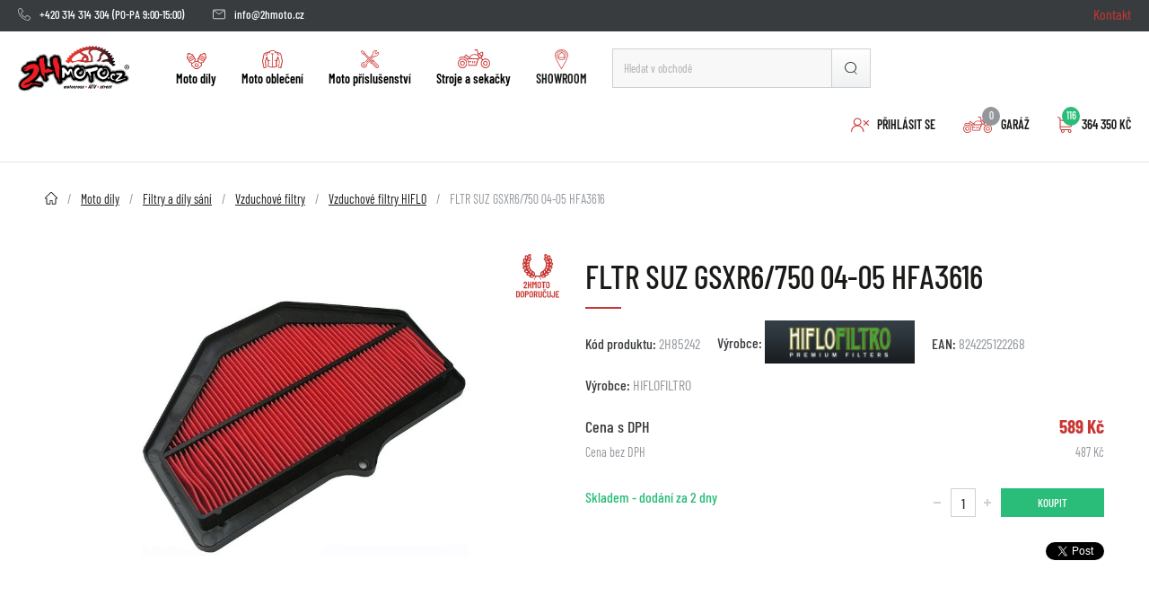

--- FILE ---
content_type: text/html; charset=UTF-8
request_url: https://www.2hmoto.cz/vzduchovy-filtr-hiflofiltro-235
body_size: 34102
content:
<!DOCTYPE html>
<html lang="cs">

<head>
    <meta charset="UTF-8">
    <meta name=viewport content="width=device-width, initial-scale=1">        <script type="text/javascript">
    ;window.NREUM||(NREUM={});NREUM.init={distributed_tracing:{enabled:true},privacy:{cookies_enabled:true},ajax:{deny_list:["bam.eu01.nr-data.net"]}};
    window.NREUM||(NREUM={}),__nr_require=function(t,e,n){function r(n){if(!e[n]){var o=e[n]={exports:{}};t[n][0].call(o.exports,function(e){var o=t[n][1][e];return r(o||e)},o,o.exports)}return e[n].exports}if("function"==typeof __nr_require)return __nr_require;for(var o=0;o<n.length;o++)r(n[o]);return r}({1:[function(t,e,n){function r(t){try{s.console&&console.log(t)}catch(e){}}var o,i=t("ee"),a=t(32),s={};try{o=localStorage.getItem("__nr_flags").split(","),console&&"function"==typeof console.log&&(s.console=!0,o.indexOf("dev")!==-1&&(s.dev=!0),o.indexOf("nr_dev")!==-1&&(s.nrDev=!0))}catch(c){}s.nrDev&&i.on("internal-error",function(t){r(t.stack)}),s.dev&&i.on("fn-err",function(t,e,n){r(n.stack)}),s.dev&&(r("NR AGENT IN DEVELOPMENT MODE"),r("flags: "+a(s,function(t,e){return t}).join(", ")))},{}],2:[function(t,e,n){function r(t,e,n,r,s){try{l?l-=1:o(s||new UncaughtException(t,e,n),!0)}catch(f){try{i("ierr",[f,c.now(),!0])}catch(d){}}return"function"==typeof u&&u.apply(this,a(arguments))}function UncaughtException(t,e,n){this.message=t||"Uncaught error with no additional information",this.sourceURL=e,this.line=n}function o(t,e){var n=e?null:c.now();i("err",[t,n])}var i=t("handle"),a=t(33),s=t("ee"),c=t("loader"),f=t("gos"),u=window.onerror,d=!1,p="nr@seenError";if(!c.disabled){var l=0;c.features.err=!0,t(1),window.onerror=r;try{throw new Error}catch(h){"stack"in h&&(t(14),t(13),"addEventListener"in window&&t(7),c.xhrWrappable&&t(15),d=!0)}s.on("fn-start",function(t,e,n){d&&(l+=1)}),s.on("fn-err",function(t,e,n){d&&!n[p]&&(f(n,p,function(){return!0}),this.thrown=!0,o(n))}),s.on("fn-end",function(){d&&!this.thrown&&l>0&&(l-=1)}),s.on("internal-error",function(t){i("ierr",[t,c.now(),!0])})}},{}],3:[function(t,e,n){var r=t("loader");r.disabled||(r.features.ins=!0)},{}],4:[function(t,e,n){function r(){U++,L=g.hash,this[u]=y.now()}function o(){U--,g.hash!==L&&i(0,!0);var t=y.now();this[h]=~~this[h]+t-this[u],this[d]=t}function i(t,e){E.emit("newURL",[""+g,e])}function a(t,e){t.on(e,function(){this[e]=y.now()})}var s="-start",c="-end",f="-body",u="fn"+s,d="fn"+c,p="cb"+s,l="cb"+c,h="jsTime",m="fetch",v="addEventListener",w=window,g=w.location,y=t("loader");if(w[v]&&y.xhrWrappable&&!y.disabled){var x=t(11),b=t(12),E=t(9),R=t(7),O=t(14),T=t(8),P=t(15),S=t(10),M=t("ee"),N=M.get("tracer"),C=t(23);t(17),y.features.spa=!0;var L,U=0;M.on(u,r),b.on(p,r),S.on(p,r),M.on(d,o),b.on(l,o),S.on(l,o),M.buffer([u,d,"xhr-resolved"]),R.buffer([u]),O.buffer(["setTimeout"+c,"clearTimeout"+s,u]),P.buffer([u,"new-xhr","send-xhr"+s]),T.buffer([m+s,m+"-done",m+f+s,m+f+c]),E.buffer(["newURL"]),x.buffer([u]),b.buffer(["propagate",p,l,"executor-err","resolve"+s]),N.buffer([u,"no-"+u]),S.buffer(["new-jsonp","cb-start","jsonp-error","jsonp-end"]),a(T,m+s),a(T,m+"-done"),a(S,"new-jsonp"),a(S,"jsonp-end"),a(S,"cb-start"),E.on("pushState-end",i),E.on("replaceState-end",i),w[v]("hashchange",i,C(!0)),w[v]("load",i,C(!0)),w[v]("popstate",function(){i(0,U>1)},C(!0))}},{}],5:[function(t,e,n){function r(){var t=new PerformanceObserver(function(t,e){var n=t.getEntries();s(v,[n])});try{t.observe({entryTypes:["resource"]})}catch(e){}}function o(t){if(s(v,[window.performance.getEntriesByType(w)]),window.performance["c"+p])try{window.performance[h](m,o,!1)}catch(t){}else try{window.performance[h]("webkit"+m,o,!1)}catch(t){}}function i(t){}if(window.performance&&window.performance.timing&&window.performance.getEntriesByType){var a=t("ee"),s=t("handle"),c=t(14),f=t(13),u=t(6),d=t(23),p="learResourceTimings",l="addEventListener",h="removeEventListener",m="resourcetimingbufferfull",v="bstResource",w="resource",g="-start",y="-end",x="fn"+g,b="fn"+y,E="bstTimer",R="pushState",O=t("loader");if(!O.disabled){O.features.stn=!0,t(9),"addEventListener"in window&&t(7);var T=NREUM.o.EV;a.on(x,function(t,e){var n=t[0];n instanceof T&&(this.bstStart=O.now())}),a.on(b,function(t,e){var n=t[0];n instanceof T&&s("bst",[n,e,this.bstStart,O.now()])}),c.on(x,function(t,e,n){this.bstStart=O.now(),this.bstType=n}),c.on(b,function(t,e){s(E,[e,this.bstStart,O.now(),this.bstType])}),f.on(x,function(){this.bstStart=O.now()}),f.on(b,function(t,e){s(E,[e,this.bstStart,O.now(),"requestAnimationFrame"])}),a.on(R+g,function(t){this.time=O.now(),this.startPath=location.pathname+location.hash}),a.on(R+y,function(t){s("bstHist",[location.pathname+location.hash,this.startPath,this.time])}),u()?(s(v,[window.performance.getEntriesByType("resource")]),r()):l in window.performance&&(window.performance["c"+p]?window.performance[l](m,o,d(!1)):window.performance[l]("webkit"+m,o,d(!1))),document[l]("scroll",i,d(!1)),document[l]("keypress",i,d(!1)),document[l]("click",i,d(!1))}}},{}],6:[function(t,e,n){e.exports=function(){return"PerformanceObserver"in window&&"function"==typeof window.PerformanceObserver}},{}],7:[function(t,e,n){function r(t){for(var e=t;e&&!e.hasOwnProperty(u);)e=Object.getPrototypeOf(e);e&&o(e)}function o(t){s.inPlace(t,[u,d],"-",i)}function i(t,e){return t[1]}var a=t("ee").get("events"),s=t("wrap-function")(a,!0),c=t("gos"),f=XMLHttpRequest,u="addEventListener",d="removeEventListener";e.exports=a,"getPrototypeOf"in Object?(r(document),r(window),r(f.prototype)):f.prototype.hasOwnProperty(u)&&(o(window),o(f.prototype)),a.on(u+"-start",function(t,e){var n=t[1];if(null!==n&&("function"==typeof n||"object"==typeof n)){var r=c(n,"nr@wrapped",function(){function t(){if("function"==typeof n.handleEvent)return n.handleEvent.apply(n,arguments)}var e={object:t,"function":n}[typeof n];return e?s(e,"fn-",null,e.name||"anonymous"):n});this.wrapped=t[1]=r}}),a.on(d+"-start",function(t){t[1]=this.wrapped||t[1]})},{}],8:[function(t,e,n){function r(t,e,n){var r=t[e];"function"==typeof r&&(t[e]=function(){var t=i(arguments),e={};o.emit(n+"before-start",[t],e);var a;e[m]&&e[m].dt&&(a=e[m].dt);var s=r.apply(this,t);return o.emit(n+"start",[t,a],s),s.then(function(t){return o.emit(n+"end",[null,t],s),t},function(t){throw o.emit(n+"end",[t],s),t})})}var o=t("ee").get("fetch"),i=t(33),a=t(32);e.exports=o;var s=window,c="fetch-",f=c+"body-",u=["arrayBuffer","blob","json","text","formData"],d=s.Request,p=s.Response,l=s.fetch,h="prototype",m="nr@context";d&&p&&l&&(a(u,function(t,e){r(d[h],e,f),r(p[h],e,f)}),r(s,"fetch",c),o.on(c+"end",function(t,e){var n=this;if(e){var r=e.headers.get("content-length");null!==r&&(n.rxSize=r),o.emit(c+"done",[null,e],n)}else o.emit(c+"done",[t],n)}))},{}],9:[function(t,e,n){var r=t("ee").get("history"),o=t("wrap-function")(r);e.exports=r;var i=window.history&&window.history.constructor&&window.history.constructor.prototype,a=window.history;i&&i.pushState&&i.replaceState&&(a=i),o.inPlace(a,["pushState","replaceState"],"-")},{}],10:[function(t,e,n){function r(t){function e(){f.emit("jsonp-end",[],l),t.removeEventListener("load",e,c(!1)),t.removeEventListener("error",n,c(!1))}function n(){f.emit("jsonp-error",[],l),f.emit("jsonp-end",[],l),t.removeEventListener("load",e,c(!1)),t.removeEventListener("error",n,c(!1))}var r=t&&"string"==typeof t.nodeName&&"script"===t.nodeName.toLowerCase();if(r){var o="function"==typeof t.addEventListener;if(o){var a=i(t.src);if(a){var d=s(a),p="function"==typeof d.parent[d.key];if(p){var l={};u.inPlace(d.parent,[d.key],"cb-",l),t.addEventListener("load",e,c(!1)),t.addEventListener("error",n,c(!1)),f.emit("new-jsonp",[t.src],l)}}}}}function o(){return"addEventListener"in window}function i(t){var e=t.match(d);return e?e[1]:null}function a(t,e){var n=t.match(l),r=n[1],o=n[3];return o?a(o,e[r]):e[r]}function s(t){var e=t.match(p);return e&&e.length>=3?{key:e[2],parent:a(e[1],window)}:{key:t,parent:window}}var c=t(23),f=t("ee").get("jsonp"),u=t("wrap-function")(f);if(e.exports=f,o()){var d=/[?&](?:callback|cb)=([^&#]+)/,p=/(.*)\.([^.]+)/,l=/^(\w+)(\.|$)(.*)$/,h=["appendChild","insertBefore","replaceChild"];Node&&Node.prototype&&Node.prototype.appendChild?u.inPlace(Node.prototype,h,"dom-"):(u.inPlace(HTMLElement.prototype,h,"dom-"),u.inPlace(HTMLHeadElement.prototype,h,"dom-"),u.inPlace(HTMLBodyElement.prototype,h,"dom-")),f.on("dom-start",function(t){r(t[0])})}},{}],11:[function(t,e,n){var r=t("ee").get("mutation"),o=t("wrap-function")(r),i=NREUM.o.MO;e.exports=r,i&&(window.MutationObserver=function(t){return this instanceof i?new i(o(t,"fn-")):i.apply(this,arguments)},MutationObserver.prototype=i.prototype)},{}],12:[function(t,e,n){function r(t){var e=i.context(),n=s(t,"executor-",e,null,!1),r=new f(n);return i.context(r).getCtx=function(){return e},r}var o=t("wrap-function"),i=t("ee").get("promise"),a=t("ee").getOrSetContext,s=o(i),c=t(32),f=NREUM.o.PR;e.exports=i,f&&(window.Promise=r,["all","race"].forEach(function(t){var e=f[t];f[t]=function(n){function r(t){return function(){i.emit("propagate",[null,!o],a,!1,!1),o=o||!t}}var o=!1;c(n,function(e,n){Promise.resolve(n).then(r("all"===t),r(!1))});var a=e.apply(f,arguments),s=f.resolve(a);return s}}),["resolve","reject"].forEach(function(t){var e=f[t];f[t]=function(t){var n=e.apply(f,arguments);return t!==n&&i.emit("propagate",[t,!0],n,!1,!1),n}}),f.prototype["catch"]=function(t){return this.then(null,t)},f.prototype=Object.create(f.prototype,{constructor:{value:r}}),c(Object.getOwnPropertyNames(f),function(t,e){try{r[e]=f[e]}catch(n){}}),o.wrapInPlace(f.prototype,"then",function(t){return function(){var e=this,n=o.argsToArray.apply(this,arguments),r=a(e);r.promise=e,n[0]=s(n[0],"cb-",r,null,!1),n[1]=s(n[1],"cb-",r,null,!1);var c=t.apply(this,n);return r.nextPromise=c,i.emit("propagate",[e,!0],c,!1,!1),c}}),i.on("executor-start",function(t){t[0]=s(t[0],"resolve-",this,null,!1),t[1]=s(t[1],"resolve-",this,null,!1)}),i.on("executor-err",function(t,e,n){t[1](n)}),i.on("cb-end",function(t,e,n){i.emit("propagate",[n,!0],this.nextPromise,!1,!1)}),i.on("propagate",function(t,e,n){this.getCtx&&!e||(this.getCtx=function(){if(t instanceof Promise)var e=i.context(t);return e&&e.getCtx?e.getCtx():this})}),r.toString=function(){return""+f})},{}],13:[function(t,e,n){var r=t("ee").get("raf"),o=t("wrap-function")(r),i="equestAnimationFrame";e.exports=r,o.inPlace(window,["r"+i,"mozR"+i,"webkitR"+i,"msR"+i],"raf-"),r.on("raf-start",function(t){t[0]=o(t[0],"fn-")})},{}],14:[function(t,e,n){function r(t,e,n){t[0]=a(t[0],"fn-",null,n)}function o(t,e,n){this.method=n,this.timerDuration=isNaN(t[1])?0:+t[1],t[0]=a(t[0],"fn-",this,n)}var i=t("ee").get("timer"),a=t("wrap-function")(i),s="setTimeout",c="setInterval",f="clearTimeout",u="-start",d="-";e.exports=i,a.inPlace(window,[s,"setImmediate"],s+d),a.inPlace(window,[c],c+d),a.inPlace(window,[f,"clearImmediate"],f+d),i.on(c+u,r),i.on(s+u,o)},{}],15:[function(t,e,n){function r(t,e){d.inPlace(e,["onreadystatechange"],"fn-",s)}function o(){var t=this,e=u.context(t);t.readyState>3&&!e.resolved&&(e.resolved=!0,u.emit("xhr-resolved",[],t)),d.inPlace(t,y,"fn-",s)}function i(t){x.push(t),m&&(E?E.then(a):w?w(a):(R=-R,O.data=R))}function a(){for(var t=0;t<x.length;t++)r([],x[t]);x.length&&(x=[])}function s(t,e){return e}function c(t,e){for(var n in t)e[n]=t[n];return e}t(7);var f=t("ee"),u=f.get("xhr"),d=t("wrap-function")(u),p=t(23),l=NREUM.o,h=l.XHR,m=l.MO,v=l.PR,w=l.SI,g="readystatechange",y=["onload","onerror","onabort","onloadstart","onloadend","onprogress","ontimeout"],x=[];e.exports=u;var b=window.XMLHttpRequest=function(t){var e=new h(t);try{u.emit("new-xhr",[e],e),e.addEventListener(g,o,p(!1))}catch(n){try{u.emit("internal-error",[n])}catch(r){}}return e};if(c(h,b),b.prototype=h.prototype,d.inPlace(b.prototype,["open","send"],"-xhr-",s),u.on("send-xhr-start",function(t,e){r(t,e),i(e)}),u.on("open-xhr-start",r),m){var E=v&&v.resolve();if(!w&&!v){var R=1,O=document.createTextNode(R);new m(a).observe(O,{characterData:!0})}}else f.on("fn-end",function(t){t[0]&&t[0].type===g||a()})},{}],16:[function(t,e,n){function r(t){if(!s(t))return null;var e=window.NREUM;if(!e.loader_config)return null;var n=(e.loader_config.accountID||"").toString()||null,r=(e.loader_config.agentID||"").toString()||null,f=(e.loader_config.trustKey||"").toString()||null;if(!n||!r)return null;var h=l.generateSpanId(),m=l.generateTraceId(),v=Date.now(),w={spanId:h,traceId:m,timestamp:v};return(t.sameOrigin||c(t)&&p())&&(w.traceContextParentHeader=o(h,m),w.traceContextStateHeader=i(h,v,n,r,f)),(t.sameOrigin&&!u()||!t.sameOrigin&&c(t)&&d())&&(w.newrelicHeader=a(h,m,v,n,r,f)),w}function o(t,e){return"00-"+e+"-"+t+"-01"}function i(t,e,n,r,o){var i=0,a="",s=1,c="",f="";return o+"@nr="+i+"-"+s+"-"+n+"-"+r+"-"+t+"-"+a+"-"+c+"-"+f+"-"+e}function a(t,e,n,r,o,i){var a="btoa"in window&&"function"==typeof window.btoa;if(!a)return null;var s={v:[0,1],d:{ty:"Browser",ac:r,ap:o,id:t,tr:e,ti:n}};return i&&r!==i&&(s.d.tk=i),btoa(JSON.stringify(s))}function s(t){return f()&&c(t)}function c(t){var e=!1,n={};if("init"in NREUM&&"distributed_tracing"in NREUM.init&&(n=NREUM.init.distributed_tracing),t.sameOrigin)e=!0;else if(n.allowed_origins instanceof Array)for(var r=0;r<n.allowed_origins.length;r++){var o=h(n.allowed_origins[r]);if(t.hostname===o.hostname&&t.protocol===o.protocol&&t.port===o.port){e=!0;break}}return e}function f(){return"init"in NREUM&&"distributed_tracing"in NREUM.init&&!!NREUM.init.distributed_tracing.enabled}function u(){return"init"in NREUM&&"distributed_tracing"in NREUM.init&&!!NREUM.init.distributed_tracing.exclude_newrelic_header}function d(){return"init"in NREUM&&"distributed_tracing"in NREUM.init&&NREUM.init.distributed_tracing.cors_use_newrelic_header!==!1}function p(){return"init"in NREUM&&"distributed_tracing"in NREUM.init&&!!NREUM.init.distributed_tracing.cors_use_tracecontext_headers}var l=t(29),h=t(18);e.exports={generateTracePayload:r,shouldGenerateTrace:s}},{}],17:[function(t,e,n){function r(t){var e=this.params,n=this.metrics;if(!this.ended){this.ended=!0;for(var r=0;r<p;r++)t.removeEventListener(d[r],this.listener,!1);e.aborted||(n.duration=a.now()-this.startTime,this.loadCaptureCalled||4!==t.readyState?null==e.status&&(e.status=0):i(this,t),n.cbTime=this.cbTime,s("xhr",[e,n,this.startTime,this.endTime,"xhr"],this))}}function o(t,e){var n=c(e),r=t.params;r.hostname=n.hostname,r.port=n.port,r.protocol=n.protocol,r.host=n.hostname+":"+n.port,r.pathname=n.pathname,t.parsedOrigin=n,t.sameOrigin=n.sameOrigin}function i(t,e){t.params.status=e.status;var n=v(e,t.lastSize);if(n&&(t.metrics.rxSize=n),t.sameOrigin){var r=e.getResponseHeader("X-NewRelic-App-Data");r&&(t.params.cat=r.split(", ").pop())}t.loadCaptureCalled=!0}var a=t("loader");if(a.xhrWrappable&&!a.disabled){var s=t("handle"),c=t(18),f=t(16).generateTracePayload,u=t("ee"),d=["load","error","abort","timeout"],p=d.length,l=t("id"),h=t(24),m=t(22),v=t(19),w=t(23),g=NREUM.o.REQ,y=window.XMLHttpRequest;a.features.xhr=!0,t(15),t(8),u.on("new-xhr",function(t){var e=this;e.totalCbs=0,e.called=0,e.cbTime=0,e.end=r,e.ended=!1,e.xhrGuids={},e.lastSize=null,e.loadCaptureCalled=!1,e.params=this.params||{},e.metrics=this.metrics||{},t.addEventListener("load",function(n){i(e,t)},w(!1)),h&&(h>34||h<10)||t.addEventListener("progress",function(t){e.lastSize=t.loaded},w(!1))}),u.on("open-xhr-start",function(t){this.params={method:t[0]},o(this,t[1]),this.metrics={}}),u.on("open-xhr-end",function(t,e){"loader_config"in NREUM&&"xpid"in NREUM.loader_config&&this.sameOrigin&&e.setRequestHeader("X-NewRelic-ID",NREUM.loader_config.xpid);var n=f(this.parsedOrigin);if(n){var r=!1;n.newrelicHeader&&(e.setRequestHeader("newrelic",n.newrelicHeader),r=!0),n.traceContextParentHeader&&(e.setRequestHeader("traceparent",n.traceContextParentHeader),n.traceContextStateHeader&&e.setRequestHeader("tracestate",n.traceContextStateHeader),r=!0),r&&(this.dt=n)}}),u.on("send-xhr-start",function(t,e){var n=this.metrics,r=t[0],o=this;if(n&&r){var i=m(r);i&&(n.txSize=i)}this.startTime=a.now(),this.listener=function(t){try{"abort"!==t.type||o.loadCaptureCalled||(o.params.aborted=!0),("load"!==t.type||o.called===o.totalCbs&&(o.onloadCalled||"function"!=typeof e.onload))&&o.end(e)}catch(n){try{u.emit("internal-error",[n])}catch(r){}}};for(var s=0;s<p;s++)e.addEventListener(d[s],this.listener,w(!1))}),u.on("xhr-cb-time",function(t,e,n){this.cbTime+=t,e?this.onloadCalled=!0:this.called+=1,this.called!==this.totalCbs||!this.onloadCalled&&"function"==typeof n.onload||this.end(n)}),u.on("xhr-load-added",function(t,e){var n=""+l(t)+!!e;this.xhrGuids&&!this.xhrGuids[n]&&(this.xhrGuids[n]=!0,this.totalCbs+=1)}),u.on("xhr-load-removed",function(t,e){var n=""+l(t)+!!e;this.xhrGuids&&this.xhrGuids[n]&&(delete this.xhrGuids[n],this.totalCbs-=1)}),u.on("xhr-resolved",function(){this.endTime=a.now()}),u.on("addEventListener-end",function(t,e){e instanceof y&&"load"===t[0]&&u.emit("xhr-load-added",[t[1],t[2]],e)}),u.on("removeEventListener-end",function(t,e){e instanceof y&&"load"===t[0]&&u.emit("xhr-load-removed",[t[1],t[2]],e)}),u.on("fn-start",function(t,e,n){e instanceof y&&("onload"===n&&(this.onload=!0),("load"===(t[0]&&t[0].type)||this.onload)&&(this.xhrCbStart=a.now()))}),u.on("fn-end",function(t,e){this.xhrCbStart&&u.emit("xhr-cb-time",[a.now()-this.xhrCbStart,this.onload,e],e)}),u.on("fetch-before-start",function(t){function e(t,e){var n=!1;return e.newrelicHeader&&(t.set("newrelic",e.newrelicHeader),n=!0),e.traceContextParentHeader&&(t.set("traceparent",e.traceContextParentHeader),e.traceContextStateHeader&&t.set("tracestate",e.traceContextStateHeader),n=!0),n}var n,r=t[1]||{};"string"==typeof t[0]?n=t[0]:t[0]&&t[0].url?n=t[0].url:window.URL&&t[0]&&t[0]instanceof URL&&(n=t[0].href),n&&(this.parsedOrigin=c(n),this.sameOrigin=this.parsedOrigin.sameOrigin);var o=f(this.parsedOrigin);if(o&&(o.newrelicHeader||o.traceContextParentHeader))if("string"==typeof t[0]||window.URL&&t[0]&&t[0]instanceof URL){var i={};for(var a in r)i[a]=r[a];i.headers=new Headers(r.headers||{}),e(i.headers,o)&&(this.dt=o),t.length>1?t[1]=i:t.push(i)}else t[0]&&t[0].headers&&e(t[0].headers,o)&&(this.dt=o)}),u.on("fetch-start",function(t,e){this.params={},this.metrics={},this.startTime=a.now(),this.dt=e,t.length>=1&&(this.target=t[0]),t.length>=2&&(this.opts=t[1]);var n,r=this.opts||{},i=this.target;"string"==typeof i?n=i:"object"==typeof i&&i instanceof g?n=i.url:window.URL&&"object"==typeof i&&i instanceof URL&&(n=i.href),o(this,n);var s=(""+(i&&i instanceof g&&i.method||r.method||"GET")).toUpperCase();this.params.method=s,this.txSize=m(r.body)||0}),u.on("fetch-done",function(t,e){this.endTime=a.now(),this.params||(this.params={}),this.params.status=e?e.status:0;var n;"string"==typeof this.rxSize&&this.rxSize.length>0&&(n=+this.rxSize);var r={txSize:this.txSize,rxSize:n,duration:a.now()-this.startTime};s("xhr",[this.params,r,this.startTime,this.endTime,"fetch"],this)})}},{}],18:[function(t,e,n){var r={};e.exports=function(t){if(t in r)return r[t];var e=document.createElement("a"),n=window.location,o={};e.href=t,o.port=e.port;var i=e.href.split("://");!o.port&&i[1]&&(o.port=i[1].split("/")[0].split("@").pop().split(":")[1]),o.port&&"0"!==o.port||(o.port="https"===i[0]?"443":"80"),o.hostname=e.hostname||n.hostname,o.pathname=e.pathname,o.protocol=i[0],"/"!==o.pathname.charAt(0)&&(o.pathname="/"+o.pathname);var a=!e.protocol||":"===e.protocol||e.protocol===n.protocol,s=e.hostname===document.domain&&e.port===n.port;return o.sameOrigin=a&&(!e.hostname||s),"/"===o.pathname&&(r[t]=o),o}},{}],19:[function(t,e,n){function r(t,e){var n=t.responseType;return"json"===n&&null!==e?e:"arraybuffer"===n||"blob"===n||"json"===n?o(t.response):"text"===n||""===n||void 0===n?o(t.responseText):void 0}var o=t(22);e.exports=r},{}],20:[function(t,e,n){function r(){}function o(t,e,n,r){return function(){return u.recordSupportability("API/"+e+"/called"),i(t+e,[f.now()].concat(s(arguments)),n?null:this,r),n?void 0:this}}var i=t("handle"),a=t(32),s=t(33),c=t("ee").get("tracer"),f=t("loader"),u=t(25),d=NREUM;"undefined"==typeof window.newrelic&&(newrelic=d);var p=["setPageViewName","setCustomAttribute","setErrorHandler","finished","addToTrace","inlineHit","addRelease"],l="api-",h=l+"ixn-";a(p,function(t,e){d[e]=o(l,e,!0,"api")}),d.addPageAction=o(l,"addPageAction",!0),d.setCurrentRouteName=o(l,"routeName",!0),e.exports=newrelic,d.interaction=function(){return(new r).get()};var m=r.prototype={createTracer:function(t,e){var n={},r=this,o="function"==typeof e;return i(h+"tracer",[f.now(),t,n],r),function(){if(c.emit((o?"":"no-")+"fn-start",[f.now(),r,o],n),o)try{return e.apply(this,arguments)}catch(t){throw c.emit("fn-err",[arguments,this,t],n),t}finally{c.emit("fn-end",[f.now()],n)}}}};a("actionText,setName,setAttribute,save,ignore,onEnd,getContext,end,get".split(","),function(t,e){m[e]=o(h,e)}),newrelic.noticeError=function(t,e){"string"==typeof t&&(t=new Error(t)),u.recordSupportability("API/noticeError/called"),i("err",[t,f.now(),!1,e])}},{}],21:[function(t,e,n){function r(t){if(NREUM.init){for(var e=NREUM.init,n=t.split("."),r=0;r<n.length-1;r++)if(e=e[n[r]],"object"!=typeof e)return;return e=e[n[n.length-1]]}}e.exports={getConfiguration:r}},{}],22:[function(t,e,n){e.exports=function(t){if("string"==typeof t&&t.length)return t.length;if("object"==typeof t){if("undefined"!=typeof ArrayBuffer&&t instanceof ArrayBuffer&&t.byteLength)return t.byteLength;if("undefined"!=typeof Blob&&t instanceof Blob&&t.size)return t.size;if(!("undefined"!=typeof FormData&&t instanceof FormData))try{return JSON.stringify(t).length}catch(e){return}}}},{}],23:[function(t,e,n){var r=!1;try{var o=Object.defineProperty({},"passive",{get:function(){r=!0}});window.addEventListener("testPassive",null,o),window.removeEventListener("testPassive",null,o)}catch(i){}e.exports=function(t){return r?{passive:!0,capture:!!t}:!!t}},{}],24:[function(t,e,n){var r=0,o=navigator.userAgent.match(/Firefox[\/\s](\d+\.\d+)/);o&&(r=+o[1]),e.exports=r},{}],25:[function(t,e,n){function r(t,e){var n=[a,t,{name:t},e];return i("storeMetric",n,null,"api"),n}function o(t,e){var n=[s,t,{name:t},e];return i("storeEventMetrics",n,null,"api"),n}var i=t("handle"),a="sm",s="cm";e.exports={constants:{SUPPORTABILITY_METRIC:a,CUSTOM_METRIC:s},recordSupportability:r,recordCustom:o}},{}],26:[function(t,e,n){function r(){return s.exists&&performance.now?Math.round(performance.now()):(i=Math.max((new Date).getTime(),i))-a}function o(){return i}var i=(new Date).getTime(),a=i,s=t(34);e.exports=r,e.exports.offset=a,e.exports.getLastTimestamp=o},{}],27:[function(t,e,n){function r(t){return!(!t||!t.protocol||"file:"===t.protocol)}e.exports=r},{}],28:[function(t,e,n){function r(t,e){var n=t.getEntries();n.forEach(function(t){"first-paint"===t.name?p("timing",["fp",Math.floor(t.startTime)]):"first-contentful-paint"===t.name&&p("timing",["fcp",Math.floor(t.startTime)])})}function o(t,e){var n=t.getEntries();if(n.length>0){var r=n[n.length-1];if(c&&c<r.startTime)return;p("lcp",[r])}}function i(t){t.getEntries().forEach(function(t){t.hadRecentInput||p("cls",[t])})}function a(t){if(t instanceof v&&!g){var e=Math.round(t.timeStamp),n={type:t.type};e<=l.now()?n.fid=l.now()-e:e>l.offset&&e<=Date.now()?(e-=l.offset,n.fid=l.now()-e):e=l.now(),g=!0,p("timing",["fi",e,n])}}function s(t){"hidden"===t&&(c=l.now(),p("pageHide",[c]))}if(!("init"in NREUM&&"page_view_timing"in NREUM.init&&"enabled"in NREUM.init.page_view_timing&&NREUM.init.page_view_timing.enabled===!1)){var c,f,u,d,p=t("handle"),l=t("loader"),h=t(31),m=t(23),v=NREUM.o.EV;if("PerformanceObserver"in window&&"function"==typeof window.PerformanceObserver){f=new PerformanceObserver(r);try{f.observe({entryTypes:["paint"]})}catch(w){}u=new PerformanceObserver(o);try{u.observe({entryTypes:["largest-contentful-paint"]})}catch(w){}d=new PerformanceObserver(i);try{d.observe({type:"layout-shift",buffered:!0})}catch(w){}}if("addEventListener"in document){var g=!1,y=["click","keydown","mousedown","pointerdown","touchstart"];y.forEach(function(t){document.addEventListener(t,a,m(!1))})}h(s)}},{}],29:[function(t,e,n){function r(){function t(){return e?15&e[n++]:16*Math.random()|0}var e=null,n=0,r=window.crypto||window.msCrypto;r&&r.getRandomValues&&(e=r.getRandomValues(new Uint8Array(31)));for(var o,i="xxxxxxxx-xxxx-4xxx-yxxx-xxxxxxxxxxxx",a="",s=0;s<i.length;s++)o=i[s],"x"===o?a+=t().toString(16):"y"===o?(o=3&t()|8,a+=o.toString(16)):a+=o;return a}function o(){return a(16)}function i(){return a(32)}function a(t){function e(){return n?15&n[r++]:16*Math.random()|0}var n=null,r=0,o=window.crypto||window.msCrypto;o&&o.getRandomValues&&Uint8Array&&(n=o.getRandomValues(new Uint8Array(31)));for(var i=[],a=0;a<t;a++)i.push(e().toString(16));return i.join("")}e.exports={generateUuid:r,generateSpanId:o,generateTraceId:i}},{}],30:[function(t,e,n){function r(t,e){if(!o)return!1;if(t!==o)return!1;if(!e)return!0;if(!i)return!1;for(var n=i.split("."),r=e.split("."),a=0;a<r.length;a++)if(r[a]!==n[a])return!1;return!0}var o=null,i=null,a=/Version\/(\S+)\s+Safari/;if(navigator.userAgent){var s=navigator.userAgent,c=s.match(a);c&&s.indexOf("Chrome")===-1&&s.indexOf("Chromium")===-1&&(o="Safari",i=c[1])}e.exports={agent:o,version:i,match:r}},{}],31:[function(t,e,n){function r(t){function e(){t(s&&document[s]?document[s]:document[i]?"hidden":"visible")}"addEventListener"in document&&a&&document.addEventListener(a,e,o(!1))}var o=t(23);e.exports=r;var i,a,s;"undefined"!=typeof document.hidden?(i="hidden",a="visibilitychange",s="visibilityState"):"undefined"!=typeof document.msHidden?(i="msHidden",a="msvisibilitychange"):"undefined"!=typeof document.webkitHidden&&(i="webkitHidden",a="webkitvisibilitychange",s="webkitVisibilityState")},{}],32:[function(t,e,n){function r(t,e){var n=[],r="",i=0;for(r in t)o.call(t,r)&&(n[i]=e(r,t[r]),i+=1);return n}var o=Object.prototype.hasOwnProperty;e.exports=r},{}],33:[function(t,e,n){function r(t,e,n){e||(e=0),"undefined"==typeof n&&(n=t?t.length:0);for(var r=-1,o=n-e||0,i=Array(o<0?0:o);++r<o;)i[r]=t[e+r];return i}e.exports=r},{}],34:[function(t,e,n){e.exports={exists:"undefined"!=typeof window.performance&&window.performance.timing&&"undefined"!=typeof window.performance.timing.navigationStart}},{}],ee:[function(t,e,n){function r(){}function o(t){function e(t){return t&&t instanceof r?t:t?f(t,c,a):a()}function n(n,r,o,i,a){if(a!==!1&&(a=!0),!l.aborted||i){t&&a&&t(n,r,o);for(var s=e(o),c=m(n),f=c.length,u=0;u<f;u++)c[u].apply(s,r);var p=d[y[n]];return p&&p.push([x,n,r,s]),s}}function i(t,e){g[t]=m(t).concat(e)}function h(t,e){var n=g[t];if(n)for(var r=0;r<n.length;r++)n[r]===e&&n.splice(r,1)}function m(t){return g[t]||[]}function v(t){return p[t]=p[t]||o(n)}function w(t,e){l.aborted||u(t,function(t,n){e=e||"feature",y[n]=e,e in d||(d[e]=[])})}var g={},y={},x={on:i,addEventListener:i,removeEventListener:h,emit:n,get:v,listeners:m,context:e,buffer:w,abort:s,aborted:!1};return x}function i(t){return f(t,c,a)}function a(){return new r}function s(){(d.api||d.feature)&&(l.aborted=!0,d=l.backlog={})}var c="nr@context",f=t("gos"),u=t(32),d={},p={},l=e.exports=o();e.exports.getOrSetContext=i,l.backlog=d},{}],gos:[function(t,e,n){function r(t,e,n){if(o.call(t,e))return t[e];var r=n();if(Object.defineProperty&&Object.keys)try{return Object.defineProperty(t,e,{value:r,writable:!0,enumerable:!1}),r}catch(i){}return t[e]=r,r}var o=Object.prototype.hasOwnProperty;e.exports=r},{}],handle:[function(t,e,n){function r(t,e,n,r){o.buffer([t],r),o.emit(t,e,n)}var o=t("ee").get("handle");e.exports=r,r.ee=o},{}],id:[function(t,e,n){function r(t){var e=typeof t;return!t||"object"!==e&&"function"!==e?-1:t===window?0:a(t,i,function(){return o++})}var o=1,i="nr@id",a=t("gos");e.exports=r},{}],loader:[function(t,e,n){function r(){if(!P++){var t=T.info=NREUM.info,e=v.getElementsByTagName("script")[0];if(setTimeout(f.abort,3e4),!(t&&t.licenseKey&&t.applicationID&&e))return f.abort();c(R,function(e,n){t[e]||(t[e]=n)});var n=a();s("mark",["onload",n+T.offset],null,"api"),s("timing",["load",n]);var r=v.createElement("script");0===t.agent.indexOf("http://")||0===t.agent.indexOf("https://")?r.src=t.agent:r.src=h+"://"+t.agent,e.parentNode.insertBefore(r,e)}}function o(){"complete"===v.readyState&&i()}function i(){s("mark",["domContent",a()+T.offset],null,"api")}var a=t(26),s=t("handle"),c=t(32),f=t("ee"),u=t(30),d=t(27),p=t(21),l=t(23),h=p.getConfiguration("ssl")===!1?"http":"https",m=window,v=m.document,w="addEventListener",g="attachEvent",y=m.XMLHttpRequest,x=y&&y.prototype,b=!d(m.location);NREUM.o={ST:setTimeout,SI:m.setImmediate,CT:clearTimeout,XHR:y,REQ:m.Request,EV:m.Event,PR:m.Promise,MO:m.MutationObserver};var E=""+location,R={beacon:"bam.nr-data.net",errorBeacon:"bam.nr-data.net",agent:"js-agent.newrelic.com/nr-spa-1212.min.js"},O=y&&x&&x[w]&&!/CriOS/.test(navigator.userAgent),T=e.exports={offset:a.getLastTimestamp(),now:a,origin:E,features:{},xhrWrappable:O,userAgent:u,disabled:b};if(!b){t(20),t(28),v[w]?(v[w]("DOMContentLoaded",i,l(!1)),m[w]("load",r,l(!1))):(v[g]("onreadystatechange",o),m[g]("onload",r)),s("mark",["firstbyte",a.getLastTimestamp()],null,"api");var P=0}},{}],"wrap-function":[function(t,e,n){function r(t,e){function n(e,n,r,c,f){function nrWrapper(){var i,a,u,p;try{a=this,i=d(arguments),u="function"==typeof r?r(i,a):r||{}}catch(l){o([l,"",[i,a,c],u],t)}s(n+"start",[i,a,c],u,f);try{return p=e.apply(a,i)}catch(h){throw s(n+"err",[i,a,h],u,f),h}finally{s(n+"end",[i,a,p],u,f)}}return a(e)?e:(n||(n=""),nrWrapper[p]=e,i(e,nrWrapper,t),nrWrapper)}function r(t,e,r,o,i){r||(r="");var s,c,f,u="-"===r.charAt(0);for(f=0;f<e.length;f++)c=e[f],s=t[c],a(s)||(t[c]=n(s,u?c+r:r,o,c,i))}function s(n,r,i,a){if(!h||e){var s=h;h=!0;try{t.emit(n,r,i,e,a)}catch(c){o([c,n,r,i],t)}h=s}}return t||(t=u),n.inPlace=r,n.flag=p,n}function o(t,e){e||(e=u);try{e.emit("internal-error",t)}catch(n){}}function i(t,e,n){if(Object.defineProperty&&Object.keys)try{var r=Object.keys(t);return r.forEach(function(n){Object.defineProperty(e,n,{get:function(){return t[n]},set:function(e){return t[n]=e,e}})}),e}catch(i){o([i],n)}for(var a in t)l.call(t,a)&&(e[a]=t[a]);return e}function a(t){return!(t&&t instanceof Function&&t.apply&&!t[p])}function s(t,e){var n=e(t);return n[p]=t,i(t,n,u),n}function c(t,e,n){var r=t[e];t[e]=s(r,n)}function f(){for(var t=arguments.length,e=new Array(t),n=0;n<t;++n)e[n]=arguments[n];return e}var u=t("ee"),d=t(33),p="nr@original",l=Object.prototype.hasOwnProperty,h=!1;e.exports=r,e.exports.wrapFunction=s,e.exports.wrapInPlace=c,e.exports.argsToArray=f},{}]},{},["loader",2,17,5,3,4]);
    ;NREUM.loader_config={accountID:"3362202",trustKey:"3362202",agentID:"322544093",licenseKey:"NRJS-43d8146708eb86e23b9",applicationID:"301394620"}
    ;NREUM.info={beacon:"bam.eu01.nr-data.net",errorBeacon:"bam.eu01.nr-data.net",licenseKey:"NRJS-43d8146708eb86e23b9",applicationID:"301394620",sa:1}
</script>
    
    <title>FLTR SUZ GSXR6/750 04-05 HFA3616 | 2HMOTO.cz</title>

            <link rel="stylesheet" href="/build/app.64f0b495.css">    
        <meta property="og:type" content="website">
    <meta property="og:title" content="FLTR&#x20;SUZ&#x20;GSXR6&#x2F;750&#x20;04-05&#x20;HFA3616&#x20;&#x7C;&#x20;2HMOTO.cz">
    <meta property="twitter:title" content="FLTR&#x20;SUZ&#x20;GSXR6&#x2F;750&#x20;04-05&#x20;HFA3616&#x20;&#x7C;&#x20;2HMOTO.cz">
    <meta property="og:url" content="https://www.2hmoto.cz/vzduchovy-filtr-hiflofiltro-235">
    <meta name="twitter:card" content="summary" />
    <meta name="twitter:site" content="@2hmoto" />

    <meta property="og:image" content="https://img.2hmoto.cz/images/product/aci/132274/2bb3aa9d.jpg" />
    <meta property="twitter:image" content="https://img.2hmoto.cz/images/product/aci/132274/2bb3aa9d.jpg" />

            <script type="application/ld+json">
            {"@context":"http:\/\/schema.org","@type":"WebSite","name":"2HMOTO.cz","alternateName":"2HMOTO.cz - Moto d\u00edly a p\u0159\u00edslu\u0161enstv\u00ed pro motorky a \u010dty\u0159kolky","url":"https:\/\/www.2hmoto.cz\/","potentialAction":{"@type":"SearchAction","target":"https:\/\/www.2hmoto.cz\/produkty?search={search_term_string}","query-input":"required name=search_term_string"}}
        </script>
            <script type="application/ld+json">
            {"@context":"https:\/\/schema.org\/","@type":"Product","name":"FLTR SUZ GSXR6\/750 04-05 HFA3616","description":"","sku":"2H85242","mpn":"HFA3616","gtin":"824225122268","brand":"HifloFiltro","category":"Vzduchov\u00e9 filtry HIFLO","additionalProperty":[{"@type":"PropertyValue","name":"V\u00fdrobce","value":"HIFLOFILTRO"}],"offers":{"@type":"Offer","price":589,"priceCurrency":"CZK","availability":"http:\/\/schema.org\/InStock","url":"https:\/\/www.2hmoto.cz\/vzduchovy-filtr-hiflofiltro-235"},"image":"https:\/\/img.2hmoto.cz\/images\/product\/aci\/132274\/2bb3aa9d.jpg"}
        </script>
    
            <meta property="og:site_name" content="2HMOTO.cz" />
    <meta name="description" content="">
    <meta property="og:description" content="">
    <meta property="twitter:description" content="">

            <link rel="canonical" href="https://www.2hmoto.cz/vzduchovy-filtr-hiflofiltro-235">
        <script type="text/javascript" src="https://secure.smartform.cz/api/v1/smartform.js" async></script>
            <script type="text/javascript">
                var smartform = smartform || {};

                smartform.beforeInit = function initialize() {
                    smartform.setClientId("P2yulOP23Z");
                }
            </script>        
<link rel="apple-touch-icon" sizes="180x180" href="/assets/images/favicons/apple-touch-icon.png">
<link rel="icon" type="image/png" sizes="32x32" href="/assets/images/favicons/favicon-32x32.png">
<link rel="icon" type="image/png" sizes="16x16" href="/assets/images/favicons/favicon-16x16.png">
<link rel="manifest" href="/assets/images/favicons/site.webmanifest">
<link rel="mask-icon" href="/assets/images/favicons/safari-pinned-tab.svg" color="#000000">
<link rel="shortcut icon" href="/assets/images/favicons/favicon.ico">
<meta name="msapplication-TileColor" content="#ffffff">
<meta name="msapplication-config" content="/assets/images/favicons/browserconfig.xml">
<meta name="theme-color" content="#ffffff">

            <script>
        window.dataLayer = window.dataLayer || [];
        google_tag_manager = null;
        function gtag(){dataLayer.push(arguments);}
    </script>

    
            <script id="data-layer-script">
            var data = {
                ecomm_pagetype: "product",
                pageType: "detail",
                currency: "CZK",
                basketItems: {"2H855056":{"quantity":1,"price":301,"id2":"2H855056","id":"828173"},"2H628084":{"quantity":1,"price":369,"id2":"2H628084","id":"1138922"},"2H672165":{"quantity":1,"price":1428,"id2":"2H672165","id":"699479"},"2H676513":{"quantity":1,"price":6483,"id2":"2H676513","id":"1076324"},"2H442312":{"quantity":1,"price":430,"id2":"2H442312","id":"1082949"},"2H938455":{"quantity":1,"price":1790,"id2":"2H938455","id":"639947"},"2H254925":{"quantity":1,"price":590,"id2":"2H254925","id":"641109"},"2H207182":{"quantity":1,"price":87,"id2":"2H207182","id":"1021636"},"2H444364":{"quantity":1,"price":740,"id2":"2H444364","id":"641320"},"2H208121":{"quantity":1,"price":1475,"id2":"2H208121","id":"1079779"},"2H1117534":{"quantity":1,"price":399,"id2":"2H1117534","id":"1598692"},"2H973218":{"quantity":1,"price":250,"id2":"2H973218","id":"638480"},"2H24637":{"quantity":1,"price":7941,"id2":"2H24637","id":"990848"},"2H520443":{"quantity":1,"price":1199,"id2":"2H520443","id":"943496"},"2H558805":{"quantity":1,"price":434,"id2":"2H558805","id":"1072363"},"2H826611":{"quantity":1,"price":550,"id2":"2H826611","id":"1072174"},"2H819532":{"quantity":1,"price":274,"id2":"2H819532","id":"650725"},"2H39178":{"quantity":1,"price":13233,"id2":"2H39178","id":"1082682"},"2H340806":{"quantity":1,"price":9249,"id2":"2H340806","id":"645588"},"2H88467":{"quantity":1,"price":2814,"id2":"2H88467","id":"1072295"},"2H295145":{"quantity":1,"price":776,"id2":"2H295145","id":"685245"},"2H918854":{"quantity":1,"price":385,"id2":"2H918854","id":"1009041"},"2H404579":{"quantity":1,"price":1295,"id2":"2H404579","id":"658532"},"2H923604":{"quantity":1,"price":2149,"id2":"2H923604","id":"934562"},"2H754684":{"quantity":1,"price":2353,"id2":"2H754684","id":"794366"},"2H768758":{"quantity":1,"price":3779,"id2":"2H768758","id":"1012416"},"2H644236":{"quantity":1,"price":2290,"id2":"2H644236","id":"1072179"},"2H576566":{"quantity":1,"price":1302,"id2":"2H576566","id":"1131862"},"2H599245":{"quantity":1,"price":529,"id2":"2H599245","id":"768837"},"2H627089":{"quantity":1,"price":269,"id2":"2H627089","id":"661555"},"2H465309":{"quantity":1,"price":558,"id2":"2H465309","id":"681961"},"2H413559":{"quantity":1,"price":230,"id2":"2H413559","id":"814109"},"2H650014":{"quantity":1,"price":1022,"id2":"2H650014","id":"845549"},"2H223087":{"quantity":1,"price":829,"id2":"2H223087","id":"791914"},"2H266014":{"quantity":6,"price":3500,"id2":"2H266014","id":"786516"},"2H894025":{"quantity":1,"price":1508,"id2":"2H894025","id":"814584"},"2H139995":{"quantity":3,"price":753,"id2":"2H139995","id":"791894"},"2H616830":{"quantity":1,"price":1091,"id2":"2H616830","id":"1020535"},"2H963738":{"quantity":1,"price":22178,"id2":"2H963738","id":"1020332"},"2H374632":{"quantity":1,"price":2638,"id2":"2H374632","id":"794350"},"2H665876":{"quantity":1,"price":1562,"id2":"2H665876","id":"814259"},"2H230801":{"quantity":4,"price":1773,"id2":"2H230801","id":"786521"},"2H599027":{"quantity":3,"price":3036,"id2":"2H599027","id":"821943"},"2H55473":{"quantity":1,"price":1255,"id2":"2H55473","id":"875808"},"2H30134":{"quantity":1,"price":5066,"id2":"2H30134","id":"796340"},"2H221345":{"quantity":1,"price":2638,"id2":"2H221345","id":"814581"},"2H279384":{"quantity":2,"price":2980,"id2":"2H279384","id":"1075876"},"2H609791":{"quantity":2,"price":2683,"id2":"2H609791","id":"1075888"},"2H671898":{"quantity":2,"price":1293,"id2":"2H671898","id":"931119"},"2H647631":{"quantity":1,"price":1756,"id2":"2H647631","id":"793859"},"2H398544":{"quantity":2,"price":1293,"id2":"2H398544","id":"931120"},"2H996201":{"quantity":1,"price":1514,"id2":"2H996201","id":"794347"},"2H347671":{"quantity":1,"price":1756,"id2":"2H347671","id":"793854"},"2H337774":{"quantity":1,"price":1514,"id2":"2H337774","id":"1080273"},"2H918190":{"quantity":1,"price":3047,"id2":"2H918190","id":"924324"},"2H756628":{"quantity":1,"price":2455,"id2":"2H756628","id":"775825"},"2H542445":{"quantity":1,"price":30494,"id2":"2H542445","id":"1020345"},"2H673414":{"quantity":3,"price":991,"id2":"2H673414","id":"794596"},"2H33736":{"quantity":1,"price":486,"id2":"2H33736","id":"794663"},"2H318103":{"quantity":1,"price":1876,"id2":"2H318103","id":"794805"},"2H433214":{"quantity":1,"price":7713,"id2":"2H433214","id":"1076326"},"2H309666":{"quantity":1,"price":2290,"id2":"2H309666","id":"838505"},"2H65077":{"quantity":1,"price":2644,"id2":"2H65077","id":"794938"},"2H689085":{"quantity":1,"price":150,"id2":"2H689085","id":"876048"},"2H660440":{"quantity":1,"price":5328,"id2":"2H660440","id":"795122"},"2H863258":{"quantity":3,"price":991,"id2":"2H863258","id":"794544"},"2H911908":{"quantity":1,"price":525,"id2":"2H911908","id":"876050"},"2H68850666":{"quantity":1,"price":664,"id2":"2H68850666","id":"1379258"},"2H579227":{"quantity":1,"price":1803,"id2":"2H579227","id":"928150"},"2H808578":{"quantity":3,"price":3394,"id2":"2H808578","id":"786515"},"2H223862":{"quantity":1,"price":2980,"id2":"2H223862","id":"1075880"},"2H859029":{"quantity":3,"price":422,"id2":"2H859029","id":"792605"},"2H104218":{"quantity":2,"price":827,"id2":"2H104218","id":"774725"},"2H749034":{"quantity":1,"price":1837,"id2":"2H749034","id":"816490"},"2H861904":{"quantity":1,"price":1284,"id2":"2H861904","id":"794856"},"2H562047":{"quantity":1,"price":2980,"id2":"2H562047","id":"1075877"},"2H399485":{"quantity":1,"price":1440,"id2":"2H399485","id":"791921"},"2H416679":{"quantity":1,"price":1041,"id2":"2H416679","id":"794552"},"2H642726-2H68307":{"quantity":1,"price":5424,"id2":"2H642726-2H68307","id":"v7807627"},"2H840887":{"quantity":1,"price":2830,"id2":"2H840887","id":"775816"},"2H969671":{"quantity":1,"price":2602,"id2":"2H969671","id":"791910"},"2H547341":{"quantity":1,"price":1874,"id2":"2H547341","id":"832012"},"2H886308":{"quantity":1,"price":22178,"id2":"2H886308","id":"1020340"},"2H717629":{"quantity":1,"price":2111,"id2":"2H717629","id":"786514"},"2H690190":{"quantity":1,"price":1024,"id2":"2H690190","id":"792448"},"2H255464":{"quantity":1,"price":2104,"id2":"2H255464","id":"832048"},"2H39665":{"quantity":1,"price":3455,"id2":"2H39665","id":"796332"},"2H814016":{"quantity":1,"price":962,"id2":"2H814016","id":"794692"},"2H685147":{"quantity":1,"price":502,"id2":"2H685147","id":"791913"},"2H44954":{"quantity":1,"price":10260,"id2":"2H44954","id":"1076037"},"2H359833":{"quantity":1,"price":1883,"id2":"2H359833","id":"664388"},"2H630794":{"quantity":1,"price":2749,"id2":"2H630794","id":"794909"},"2H959123":{"quantity":1,"price":753,"id2":"2H959123","id":"985375"},"2H792016":{"quantity":1,"price":1655,"id2":"2H792016","id":"664408"},"2H486323":{"quantity":1,"price":1202,"id2":"2H486323","id":"664400"},"2H771502":{"quantity":1,"price":1293,"id2":"2H771502","id":"931131"},"2H712690":{"quantity":1,"price":1967,"id2":"2H712690","id":"816277"},"2H611655":{"quantity":1,"price":820,"id2":"2H611655","id":"794706"},"2H506124":{"quantity":1,"price":440,"id2":"2H506124","id":"829591"},"2H304331":{"quantity":1,"price":3705,"id2":"2H304331","id":"775774"},"2H213421":{"quantity":1,"price":1583,"id2":"2H213421","id":"795083"},"2H171553":{"quantity":1,"price":1553,"id2":"2H171553","id":"689860"},"2H295950":{"quantity":1,"price":1419,"id2":"2H295950","id":"794941"},"2H754395-2H490859":{"quantity":1,"price":7499,"id2":"2H754395-2H490859","id":"v6636189"},"2H274604":{"quantity":1,"price":991,"id2":"2H274604","id":"794546"},"2H363061":{"quantity":1,"price":451,"id2":"2H363061","id":"792606"},"2H439967":{"quantity":1,"price":1859,"id2":"2H439967","id":"794356"},"2H695183":{"quantity":1,"price":1865,"id2":"2H695183","id":"794354"},"2H171598":{"quantity":1,"price":2070,"id2":"2H171598","id":"816525"},"2H21787333":{"quantity":1,"price":705,"id2":"2H21787333","id":"1379240"},"2H569300-2H368868":{"quantity":1,"price":3249,"id2":"2H569300-2H368868","id":"v5285715"},"2H525272":{"quantity":1,"price":2735,"id2":"2H525272","id":"794945"},"2H481203":{"quantity":3,"price":1514,"id2":"2H481203","id":"794337"},"2H90985":{"quantity":1,"price":1250,"id2":"2H90985","id":"795091"},"2H895817":{"quantity":1,"price":1180,"id2":"2H895817","id":"664399"},"2H356933":{"quantity":1,"price":1286,"id2":"2H356933","id":"832850"}},
                basketTotal: 364350
            };
            
                        data.ecomm_totalvalue = 364349.839;
            
                        
                            data.name_section = "vzduchove-filtry-hiflo";
    data.ecomm_prodid = "2H85242";
    data.itemID = "657694";
    data.categoryID = "17144";
    data.hierarchy = "18087:17149:17148:17144";
            /**
             *
             * @type Array
            */
            dataLayer.push(data);
                
    var categoriesChain = '';
    
                    
                        categoriesChain = categoriesChain + '-' + 'nahradni-dily';
                
                        categoriesChain = categoriesChain + '-' + 'filtry-a-dily-sani';
                
                        categoriesChain = categoriesChain + '-' + 'vzduchove-filtry';
                
                        categoriesChain = categoriesChain + '-' + 'vzduchove-filtry-hiflo';
                
        categoriesChain = categoriesChain.substring(1);

            productPriceNoVat = 486.78;
        productPriceWithVat = 589;
    
                
    let productDetailItem = {
        item_id: 657694,
        item_name: "FLTR SUZ GSXR6\/750 04-05 HFA3616",
        index: 0,
        item_brand: "HifloFiltro",
        item_category: categoriesChain,
        item_list_id: "17144",
        item_list_name: "vzduchove-filtry-hiflo",
        price_without_vat: productPriceNoVat,
        price_with_vat: productPriceWithVat,
        vat: productPriceWithVat - productPriceNoVat,
        quantity: 4
    };

    dataLayer.push({ ecommerce: null });
    dataLayer.push({
        event: "view_item",
        ecommerce: {
            currency: "CZK",
            value: productPriceNoVat,
            items: [
                productDetailItem
            ]
        }
    });
        </script>
        <script type='text/javascript'>
    var persooConfig = {
        apikey: 'j9m3t0hjci3ihvgijlggo5sp',
        persooName: 'persoo',
        dataLayerName: 'dataLayer',
        settings_tolerance: 2000, // for loading persoo.js
        personalizations_tolerance: 2500, // for showing personalizations
    };

    /*! Persoo js client 2015-03-16 */
    var persooLoader=function(a,b,c,d,e){var f=d.persooName,g='_persoo_hide_body';return{hideBody:
            function(){var b=a.createElement('style'),c='body{opacity:0 !important;filter:alpha(opacity=0)'
                +' !important;background:none !important;}',d=a.getElementsByTagName('head')[0];b.setAttribute(
                'id',g),b.setAttribute('type','text/css'),b.styleSheet?b.styleSheet.cssText=c:b.appendChild(
                a.createTextNode(c)),d.appendChild(b)},finish:function(){if(!c){c=!0;var b=a.getElementById(g);b&&
        b.parentNode.removeChild(b)}},loadScript:function(b){var c=a.createElement('script');c.src=b,c.type
            ='text/javascript',c.onerror=function(){persooLoader.finish()},a.getElementsByTagName('head')[0
            ].appendChild(c)},init:function(){b[f]=b[f]||function(){(b[f].q=b[f].q||[]).push([].slice.call(
            arguments))},b[f].l=1*new Date,b[f].apikey=d.apikey,b[f].dataLayerName=d.dataLayerName;var c=
            a.cookie.match('(^|; )'+e+'=([^;]*)'),g=location.search.match('[?&]'+e+'=([^&]*)'),h=g?g[1]:c?c[2]:
            'p';d.settings_tolerance>0&&(setTimeout(this.finish,d.settings_tolerance),this.hideBody());var i=(
            d.scriptsHostname||'//scripts.persoo.cz/')+d.apikey+'/'+h;this.loadScript(i+'/actions.js'),
            this.loadScript(i+'/persoo.js')}}}(document,window,!1,persooConfig,'persooEnvironment');persooLoader.init();
</script>

    
    <!-- SupportBox -->
    <script type="text/javascript">
        var supportBoxChatId = 1666;
        var supportBoxChatSecret = '091dfc0173b6ba09e6bbe7ad3cc636c8';
        var supportBoxChatVariables = {
            email: "",
            fullName: "",
        };
    </script>
    <script src="https://chat.supportbox.cz/web-chat/entry-point" async defer></script>

    <meta name="google-site-verification" content="cteGn6SnsqJ5AOrljJ2qVTubj5malDkMLgQvOBI_VkU" />

        </head>

<body class="js-page-body " data-crawler="1" data-availability-url="/ajax/product/availabilities">


<div class="page-wrapper">
                <header class="page-header">
    
    <section class="header-strip">
        <div class="inner">

            <div class="quick-contact">
                <a class="link tel" href="tel:+420314314304">+420 314 314 304</a>
                <span class="text">(PO-PA  9:00-15:00)</span>
                <a class="link email" href="/cdn-cgi/l/email-protection#761f18101936441e1b19021958150c"><span class="__cf_email__" data-cfemail="6801060e07285a0005071c07460b12">[email&#160;protected]</span></a>
            </div>

                        <div class="dashboard-selects-wrapper desktop">
                <a class="contact-link" href="/kontakty">Kontakt</a>
    

            </div>
            
        </div>
    </section>
    
    <div class="inner">
        
                <a class="page-logo desktop" href="/">
            <img class="image" src="/assets/images/style/logo.svg" alt="2HMOTO.cz">
        </a>
        
                            <nav id="category-menu-horizontal" class="category-menu-horizontal js-menu-container"
            data-source="/ajax/category-menu">
                    <div class="block block-1 js-menu-level">
    <div class="block-in block-in-1">
                <ul class="list list-1">
                                                                <li class="item item-1 with-children js-menu-item"
        data-slug="nahradni-dily" data-level="1">

        <a class="link link-1"
           href="/nahradni-dily"
           title="Zobrazit stránku kategorie Moto díly">
                        Moto díly
        </a>

                    <span class="opener opener-1 js-menu-children-toggle"></span>
                        </li>
                                                                    <li class="item item-1 with-children js-menu-item"
        data-slug="obleceni" data-level="1">

        <a class="link link-1"
           href="/obleceni"
           title="Zobrazit stránku kategorie Moto oblečení">
                        Moto oblečení
        </a>

                    <span class="opener opener-1 js-menu-children-toggle"></span>
                        </li>
                                                                    <li class="item item-1 with-children js-menu-item"
        data-slug="prislusenstvi" data-level="1">

        <a class="link link-1"
           href="/prislusenstvi"
           title="Zobrazit stránku kategorie Moto příslušenství">
                        Moto příslušenství
        </a>

                    <span class="opener opener-1 js-menu-children-toggle"></span>
                        </li>
                                                                    <li class="item item-1 with-children js-menu-item"
        data-slug="stroje" data-level="1">

        <a class="link link-1"
           href="/stroje"
           title="Zobrazit stránku kategorie Stroje a sekačky">
                        Stroje a sekačky
        </a>

                    <span class="opener opener-1 js-menu-children-toggle"></span>
                        </li>
                            
                    </ul>
            </div>
</div>            </nav>
            
                <div class="showroom-preview">

    <a class="item" href="/showroom">
        <span class="text">SHOWROOM</span>
    </a>
    
    <div class="wrapper">
        <div class="content">
            
            <div class="block block-1">
                <h4 class="title">Kde nás najdeš?</h4>
                <div class="rowek">
                    Najdeš nás v obci Zaječov, která se nachází ve středočeském kraji, v okrese Beroun a na půl cesty mezi Prahou a Plzní!
                </div>
                <div class="rowek">
                    <a class="link" href="/showroom">
                        Detail showroom
                    </a>
                </div>
            </div>
            
            <div class="block block-2">
                <h4 class="title">Showroom</h4>
                <div class="rowek">
                    Zaječov 106
                </div>
                <div class="rowek">
                    267 63 Zaječov
                </div>
                <div class="rowek">
                    <a class="link" href="https://www.google.com/maps/place/2HMOTO+s.r.o./@49.7682741,13.8416334,17.5z/data=!4m13!1m7!3m6!1s0x470b06a9ae241cff:0x8264a3664df2b913!2sZaje%C4%8Dov+106,+267+63+Zaje%C4%8Dov!3b1!8m2!3d49.7679959!4d13.8412885!3m4!1s0x0:0x43ae8c75bfef30c6!8m2!3d49.768026!4d13.841276">
                        Zobrazit na mapě
                    </a>
                </div>
            </div>
            
            <div class="block block-3">
                <h4 class="title">Provozní doba</h4>
                <div class="rowek">
                    ÚT          16:00 - 18:00
ČT          16:00 - 18:00



POZOR! Možnost vyzvednutí zboží v našem showroomu je pouze po předchozím objednání či telefonické domluvě!!
                </div>
            </div>
            
            <div class="block block-4">
                <h4 class="title">Kontakt</h4>
                <div class="rowek">
                    <strong class="subtitle">2HMOTO</strong>
                    Objednávky e-shop, výměna zboží, reklamace
                </div>
                <div class="rowek phone">
                    <a class="link tel" href="tel:+420 314 314 304">
                        +420 314 314 304
                    </a>
                </div>
                <div class="rowek post">
                    <a class="link email" href="/cdn-cgi/l/email-protection#fe97909891becc9693918a91d09d84">
                        <span class="__cf_email__" data-cfemail="0a63646c654a386267657e65246970">[email&#160;protected]</span>
                    </a>
                </div>
                <div class="rowek ">
                    <a class="link" href="/kontakty">
                        Další kontakty
                    </a>
                </div>
            </div>
            
            <div class="block block-5">
                <img class="image" src="/assets/images/style/showroom.jpg" alt="SHOWROOM">
            </div>
        
        </div>
    </div>
</div>        
                <div class="searchbox js-search-container">
    <div class="inner">
        <form class="form" method="POST" action="/search">
            <input name="search" class="input js-search" type="text"
                   placeholder="Hledat v obchodě"
                   data-url="/ajax/search">
            <div class="suggestion js-suggestion-container" style="display: none"></div>
            <input class="js-machine-filter-disabled" type="hidden" name="nomachine" value="1" disabled>
                            <input class="js-machine-filter-input" type="hidden" name="type" value="">
                <input class="js-machine-filter-input" type="hidden" name="brand" value="">
                <input class="js-machine-filter-input" type="hidden" name="engine_volume" value="">
                <input class="js-machine-filter-input" type="hidden" name="name" value="">
                <input class="js-machine-filter-input" type="hidden" name="year" value="">
                        <button class="submit"></button>
        </form>
    </div>
</div>        
                <span class="js-mobile-menu-toggle mobile-menu-opener"></span>
        
                <span class="js-search-toggle searchbox-opener"></span>
    
                <a class="page-logo responsive" href="/">
            <img class="image" src="/assets/images/style/logo.svg" alt="2HMOTO.cz">
        </a>
        
                
<section class="dashboard">

        <div class="user-hide-box-wrapper login-preview" >
    <article class="block machines js-login-url"
                         data-login-form-url="/ajax/user/loginForm"
    >
            <a class="item account js-account-login" href="/zakaznik">
            <span class="text">Přihlásit se</span>
        </a>
        </article>
</div>



    
<div class="user-hide-box-wrapper garage-preview">
    
    <span class="item js-garage-preview">
        <span class="count js-garage-preview-count">0</span>
        <span class="text">Garáž</span>
    </span>
    
                    <div class="user-hide-box">
        <h4 class="title">
            <div class="view">
                Moje garáž
            </div>
            <span class="addition js-garage-preview-count-text">
                0 strojů
            </span>
        </h4>
        <div class="content">
            <div class="js-garage-preview-machines-container">
                            </div>
            <div class="edit">
                <a class="edit-link" href="/zakaznik/moje-garaz">Upravit garáž</a>
            </div>
            <a class="continue js-garage-add" href="/zakaznik/moje-garaz#add">Přidat stroj</a>
        </div>
    </div>

</div>
        <div class="user-hide-box-wrapper basket-preview js-basket-preview">

    <a class="item" href="/objednavka/kosik">
                    <span class="count js-total-products">116</span>
            <span class="text js-total-price">
                364 350 Kč
            </span>
            </a>
        <div class="user-hide-box">
        <div class="content">
            <div class="basket-preview-items js-basket"
                 data-url="/ajax/basket/quantity"
                 data-operation-add="add"
                 data-operation-sub="sub"
                 data-operation-set="set">
                                    <div class="rowek js-basket-item"
                         data-slug="nakrcnik-coolmax-oxford-cerny">
                        <div class="part picture">
                            <img class="image" src="https://img.2hmoto.cz/images/product/aci/332828/4de07511.jpg" alt="nákrčník Coolmax®, OXFORD (černý)">
                        </div>
                        <div class="part info">
                            <strong class="name">
                                <a
                                    class="link"
                                    href="/nakrcnik-coolmax-oxford-cerny"
                                    target="_blank"
                                    rel="noopener noreferrer"
                                >
                                    nákrčník Coolmax®, OXFORD (černý)
                                </a>
                            </strong>
                            <div class="addition"><span class="availability available">Skladem - dodání za 2 dny</span></div>
                        </div>
                        <div class="part pieces">
                            <div class="pieces-box">
                                <span class="handle subtract js-remove"></span>
                                <input class="entry js-quantity" type="text" value="1">
                                <span class="handle add js-add"></span>
                            </div>
                        </div>
                        <div class="part price js-total-product-price">
                            301 Kč
                        </div>
                        <div class="part remove js-remove-all"></div>
                    </div>

                                    <div class="rowek js-basket-item"
                         data-slug="nahradni-magneticky-kabel-nabijeni-pomoci-usb-pro-airbagove-systemy-tech-air-5-street-race-alpinestars">
                        <div class="part picture">
                            <img class="image" src="https://img.2hmoto.cz/images/product/aci/513273/24af55e8.jpg" alt="náhradní magnetický kabel nabíjení pomocí USB pro airbagové systémy TECH-AIR®5/STREET/RACE, ALPINESTARS">
                        </div>
                        <div class="part info">
                            <strong class="name">
                                <a
                                    class="link"
                                    href="/nahradni-magneticky-kabel-nabijeni-pomoci-usb-pro-airbagove-systemy-tech-air-5-street-race-alpinestars"
                                    target="_blank"
                                    rel="noopener noreferrer"
                                >
                                    náhradní magnetický kabel nabíjení pomocí USB pro airbagové systémy TECH-AIR®5/STREET/RACE, ALPINESTARS
                                </a>
                            </strong>
                            <div class="addition"><span class="availability">Na objednávku 20-60 dnů</span></div>
                        </div>
                        <div class="part pieces">
                            <div class="pieces-box">
                                <span class="handle subtract js-remove"></span>
                                <input class="entry js-quantity" type="text" value="1">
                                <span class="handle add js-add"></span>
                            </div>
                        </div>
                        <div class="part price js-total-product-price">
                            369 Kč
                        </div>
                        <div class="part remove js-remove-all"></div>
                    </div>

                                    <div class="rowek js-basket-item"
                         data-slug="opravna-sada-brzdoveho-trmenu-tourmax-108">
                        <div class="part picture">
                            <img class="image" src="https://img.2hmoto.cz/images/product/motonet/139283/4641c84d.png" alt="TOURMAX Sada na opravu brzdových třmenů Suzuki GSX-R1000/600/750">
                        </div>
                        <div class="part info">
                            <strong class="name">
                                <a
                                    class="link"
                                    href="/opravna-sada-brzdoveho-trmenu-tourmax-108"
                                    target="_blank"
                                    rel="noopener noreferrer"
                                >
                                    TOURMAX Sada na opravu brzdových třmenů Suzuki GSX-R1000/600/750
                                </a>
                            </strong>
                            <div class="addition"><span class="availability">Na objednávku 20-60 dnů</span></div>
                        </div>
                        <div class="part pieces">
                            <div class="pieces-box">
                                <span class="handle subtract js-remove"></span>
                                <input class="entry js-quantity" type="text" value="1">
                                <span class="handle add js-add"></span>
                            </div>
                        </div>
                        <div class="part price js-total-product-price">
                            1 428 Kč
                        </div>
                        <div class="part remove js-remove-all"></div>
                    </div>

                                    <div class="rowek js-basket-item"
                         data-slug="bocni-kufr-k-force-pravy-kappa-48l-stribrny-hlinik-49-5x38-7x30-6-cm">
                        <div class="part picture">
                            <img class="image" src="https://img.2hmoto.cz/images/product/aci/475894/8a3c033f.jpg" alt="boční kufr K-FORCE - pravý, KAPPA (48l, stříbrný hliník, 49,5x38,7x30,6 cm)">
                        </div>
                        <div class="part info">
                            <strong class="name">
                                <a
                                    class="link"
                                    href="/bocni-kufr-k-force-pravy-kappa-48l-stribrny-hlinik-49-5x38-7x30-6-cm"
                                    target="_blank"
                                    rel="noopener noreferrer"
                                >
                                    boční kufr K-FORCE - pravý, KAPPA (48l, stříbrný hliník, 49,5x38,7x30,6 cm)
                                </a>
                            </strong>
                            <div class="addition"><span class="availability available">Skladem - dodání za 2 dny</span></div>
                        </div>
                        <div class="part pieces">
                            <div class="pieces-box">
                                <span class="handle subtract js-remove"></span>
                                <input class="entry js-quantity" type="text" value="1">
                                <span class="handle add js-add"></span>
                            </div>
                        </div>
                        <div class="part price js-total-product-price">
                            6 483 Kč
                        </div>
                        <div class="part remove js-remove-all"></div>
                    </div>

                                    <div class="rowek js-basket-item"
                         data-slug="motorovy-olej-yacco-mvx-scoot-2-synth-yacco-1-l">
                        <div class="part picture">
                            <img class="image" src="https://img.2hmoto.cz/images/product/aci/509824/42b9f304.jpg" alt="Motorový olej YACCO MVX SCOOT 2 SYNTH, YACCO (1 l)">
                        </div>
                        <div class="part info">
                            <strong class="name">
                                <a
                                    class="link"
                                    href="/motorovy-olej-yacco-mvx-scoot-2-synth-yacco-1-l"
                                    target="_blank"
                                    rel="noopener noreferrer"
                                >
                                    Motorový olej YACCO MVX SCOOT 2 SYNTH, YACCO (1 l)
                                </a>
                            </strong>
                            <div class="addition"><span class="availability available">Skladem - dodání za 2 dny</span></div>
                        </div>
                        <div class="part pieces">
                            <div class="pieces-box">
                                <span class="handle subtract js-remove"></span>
                                <input class="entry js-quantity" type="text" value="1">
                                <span class="handle add js-add"></span>
                            </div>
                        </div>
                        <div class="part price js-total-product-price">
                            430 Kč
                        </div>
                        <div class="part remove js-remove-all"></div>
                    </div>

                                    <div class="rowek js-basket-item"
                         data-slug="vykonovy-vzduchovy-filtr-pipercross-pouze-pro-racing-5">
                        <div class="part picture">
                            <img class="image" src="https://img.2hmoto.cz/images/product/motonet/12428/d6c41a25.jpg" alt="Výkonový vzduchový filtr PIPERCROSS MPX077R pouze pro Racing">
                        </div>
                        <div class="part info">
                            <strong class="name">
                                <a
                                    class="link"
                                    href="/vykonovy-vzduchovy-filtr-pipercross-pouze-pro-racing-5"
                                    target="_blank"
                                    rel="noopener noreferrer"
                                >
                                    Výkonový vzduchový filtr PIPERCROSS MPX077R pouze pro Racing
                                </a>
                            </strong>
                            <div class="addition"><span class="availability available">Skladem - dodání za 2 dny</span></div>
                        </div>
                        <div class="part pieces">
                            <div class="pieces-box">
                                <span class="handle subtract js-remove"></span>
                                <input class="entry js-quantity" type="text" value="1">
                                <span class="handle add js-add"></span>
                            </div>
                        </div>
                        <div class="part price js-total-product-price">
                            1 790 Kč
                        </div>
                        <div class="part remove js-remove-all"></div>
                    </div>

                                    <div class="rowek js-basket-item"
                         data-slug="brzdove-desticky-goldfren-k5-13">
                        <div class="part picture">
                            <img class="image" src="https://img.2hmoto.cz/images/product/motonet/14240/def2d19e.jpg" alt="Brzdové destičky GOLDFREN 023 K5">
                        </div>
                        <div class="part info">
                            <strong class="name">
                                <a
                                    class="link"
                                    href="/brzdove-desticky-goldfren-k5-13"
                                    target="_blank"
                                    rel="noopener noreferrer"
                                >
                                    Brzdové destičky GOLDFREN 023 K5
                                </a>
                            </strong>
                            <div class="addition"><span class="availability available">Skladem - dodání za 2 dny</span></div>
                        </div>
                        <div class="part pieces">
                            <div class="pieces-box">
                                <span class="handle subtract js-remove"></span>
                                <input class="entry js-quantity" type="text" value="1">
                                <span class="handle add js-add"></span>
                            </div>
                        </div>
                        <div class="part price js-total-product-price">
                            590 Kč
                        </div>
                        <div class="part remove js-remove-all"></div>
                    </div>

                                    <div class="rowek js-basket-item"
                         data-slug="slunecni-clona-pro-prilby-integral-3-0-cassida">
                        <div class="part picture">
                            <img class="image" src="https://img.2hmoto.cz/images/product/aci/468714/a2aaf914.jpg" alt="sluneční clona pro přilby Integral 3.0, CASSIDA">
                        </div>
                        <div class="part info">
                            <strong class="name">
                                <a
                                    class="link"
                                    href="/slunecni-clona-pro-prilby-integral-3-0-cassida"
                                    target="_blank"
                                    rel="noopener noreferrer"
                                >
                                    sluneční clona pro přilby Integral 3.0, CASSIDA
                                </a>
                            </strong>
                            <div class="addition"><span class="availability available">Skladem - dodání za 2 dny</span></div>
                        </div>
                        <div class="part pieces">
                            <div class="pieces-box">
                                <span class="handle subtract js-remove"></span>
                                <input class="entry js-quantity" type="text" value="1">
                                <span class="handle add js-add"></span>
                            </div>
                        </div>
                        <div class="part price js-total-product-price">
                            87 Kč
                        </div>
                        <div class="part remove js-remove-all"></div>
                    </div>

                                    <div class="rowek js-basket-item"
                         data-slug="brzdove-desticky-goldfren-s3-103">
                        <div class="part picture">
                            <img class="image" src="https://img.2hmoto.cz/images/product/motonet/14465/075bb6c4.jpg" alt="Brzdové destičky GOLDFREN 117 S3">
                        </div>
                        <div class="part info">
                            <strong class="name">
                                <a
                                    class="link"
                                    href="/brzdove-desticky-goldfren-s3-103"
                                    target="_blank"
                                    rel="noopener noreferrer"
                                >
                                    Brzdové destičky GOLDFREN 117 S3
                                </a>
                            </strong>
                            <div class="addition"><span class="availability available">Skladem - dodání za 2 dny</span></div>
                        </div>
                        <div class="part pieces">
                            <div class="pieces-box">
                                <span class="handle subtract js-remove"></span>
                                <input class="entry js-quantity" type="text" value="1">
                                <span class="handle add js-add"></span>
                            </div>
                        </div>
                        <div class="part price js-total-product-price">
                            740 Kč
                        </div>
                        <div class="part remove js-remove-all"></div>
                    </div>

                                    <div class="rowek js-basket-item"
                         data-slug="retez-cz-520-ec-116cl-netesneny-bezkrouzkovy-retez-cz-520ec">
                        <div class="part picture">
                            <img class="image" src="https://img.2hmoto.cz/images/product/1079779/l1.jpg" alt="Řetěz ČZ 520 EC (116čl) - netěsněný/ bezkroužkový">
                        </div>
                        <div class="part info">
                            <strong class="name">
                                <a
                                    class="link"
                                    href="/retez-cz-520-ec-116cl-netesneny-bezkrouzkovy-retez-cz-520ec"
                                    target="_blank"
                                    rel="noopener noreferrer"
                                >
                                    Řetěz ČZ 520 EC (116čl) - netěsněný/ bezkroužkový
                                </a>
                            </strong>
                            <div class="addition"><span class="availability available">Skladem - dodání za 2 dny</span></div>
                        </div>
                        <div class="part pieces">
                            <div class="pieces-box">
                                <span class="handle subtract js-remove"></span>
                                <input class="entry js-quantity" type="text" value="1">
                                <span class="handle add js-add"></span>
                            </div>
                        </div>
                        <div class="part price js-total-product-price">
                            1 475 Kč
                        </div>
                        <div class="part remove js-remove-all"></div>
                    </div>

                                    <div class="rowek js-basket-item"
                         data-slug="rukavice-pioneer-pilot-cerna-cervena-vel-s">
                        <div class="part picture">
                            <img class="image" src="https://img.2hmoto.cz/images/product/1598692/l1.jpg" alt="Rukavice PIONEER PILOT černá/červená  Vel: S">
                        </div>
                        <div class="part info">
                            <strong class="name">
                                <a
                                    class="link"
                                    href="/rukavice-pioneer-pilot-cerna-cervena-vel-s"
                                    target="_blank"
                                    rel="noopener noreferrer"
                                >
                                    Rukavice PIONEER PILOT černá/červená  Vel: S
                                </a>
                            </strong>
                            <div class="addition"><span class="availability available">Skladem - dodání za 2 dny</span></div>
                        </div>
                        <div class="part pieces">
                            <div class="pieces-box">
                                <span class="handle subtract js-remove"></span>
                                <input class="entry js-quantity" type="text" value="1">
                                <span class="handle add js-add"></span>
                            </div>
                        </div>
                        <div class="part price js-total-product-price">
                            399 Kč
                        </div>
                        <div class="part remove js-remove-all"></div>
                    </div>

                                    <div class="rowek js-basket-item"
                         data-slug="zpetne-zrcatko-smatnord-uni-gp1-levy-chrom-3">
                        <div class="part picture">
                            <img class="image" src="https://img.2hmoto.cz/images/product/motonet/10123/406d8ca0.jpg" alt="Zpětné zrcátko SMATNORD UNI GP1 3265281A levý chrom">
                        </div>
                        <div class="part info">
                            <strong class="name">
                                <a
                                    class="link"
                                    href="/zpetne-zrcatko-smatnord-uni-gp1-levy-chrom-3"
                                    target="_blank"
                                    rel="noopener noreferrer"
                                >
                                    Zpětné zrcátko SMATNORD UNI GP1 3265281A levý chrom
                                </a>
                            </strong>
                            <div class="addition"><span class="availability available">Skladem - dodání za 2 dny</span></div>
                        </div>
                        <div class="part pieces">
                            <div class="pieces-box">
                                <span class="handle subtract js-remove"></span>
                                <input class="entry js-quantity" type="text" value="1">
                                <span class="handle add js-add"></span>
                            </div>
                        </div>
                        <div class="part price js-total-product-price">
                            250 Kč
                        </div>
                        <div class="part remove js-remove-all"></div>
                    </div>

                                    <div class="rowek js-basket-item"
                         data-slug="pistni-sada-topend-vertex-valec-78mm-piston-77-96mm">
                        <div class="part picture">
                            <img class="image" src="https://img.2hmoto.cz/images/product/motonet/249205/0ee9482b.png" alt="SADA PRO HORNÍ KONEC PÍSTU">
                        </div>
                        <div class="part info">
                            <strong class="name">
                                <a
                                    class="link"
                                    href="/pistni-sada-topend-vertex-valec-78mm-piston-77-96mm"
                                    target="_blank"
                                    rel="noopener noreferrer"
                                >
                                    SADA PRO HORNÍ KONEC PÍSTU
                                </a>
                            </strong>
                            <div class="addition"><span class="availability">Na objednávku 20-60 dnů</span></div>
                        </div>
                        <div class="part pieces">
                            <div class="pieces-box">
                                <span class="handle subtract js-remove"></span>
                                <input class="entry js-quantity" type="text" value="1">
                                <span class="handle add js-add"></span>
                            </div>
                        </div>
                        <div class="part price js-total-product-price">
                            7 941 Kč
                        </div>
                        <div class="part remove js-remove-all"></div>
                    </div>

                                    <div class="rowek js-basket-item"
                         data-slug="air-cleaner-ass-y-17300-e03-100">
                        <div class="part picture">
                            <img class="image" src="https://img.2hmoto.cz/images/product/asp/100610/e74b66fd.jpg" alt="Air Cleaner Ass&#039;y">
                        </div>
                        <div class="part info">
                            <strong class="name">
                                <a
                                    class="link"
                                    href="/air-cleaner-ass-y-17300-e03-100"
                                    target="_blank"
                                    rel="noopener noreferrer"
                                >
                                    Air Cleaner Ass&#039;y
                                </a>
                            </strong>
                            <div class="addition"><span class="availability">Na objednávku 20-60 dnů</span></div>
                        </div>
                        <div class="part pieces">
                            <div class="pieces-box">
                                <span class="handle subtract js-remove"></span>
                                <input class="entry js-quantity" type="text" value="1">
                                <span class="handle add js-add"></span>
                            </div>
                        </div>
                        <div class="part price js-total-product-price">
                            1 199 Kč
                        </div>
                        <div class="part remove js-remove-all"></div>
                    </div>

                                    <div class="rowek js-basket-item"
                         data-slug="mazivo-silkolene-pro-rg2-0-5-l">
                        <div class="part picture">
                            <img class="image" src="https://img.2hmoto.cz/images/product/motonet/253119/b817ebc6.jpg" alt="Mazivo SILKOLENE PRO RG2 601430992 0,5 l">
                        </div>
                        <div class="part info">
                            <strong class="name">
                                <a
                                    class="link"
                                    href="/mazivo-silkolene-pro-rg2-0-5-l"
                                    target="_blank"
                                    rel="noopener noreferrer"
                                >
                                    Mazivo SILKOLENE PRO RG2 601430992 0,5 l
                                </a>
                            </strong>
                            <div class="addition"><span class="availability">Na objednávku 20-60 dnů</span></div>
                        </div>
                        <div class="part pieces">
                            <div class="pieces-box">
                                <span class="handle subtract js-remove"></span>
                                <input class="entry js-quantity" type="text" value="1">
                                <span class="handle add js-add"></span>
                            </div>
                        </div>
                        <div class="part price js-total-product-price">
                            434 Kč
                        </div>
                        <div class="part remove js-remove-all"></div>
                    </div>

                                    <div class="rowek js-basket-item"
                         data-slug="zamek-luma-escudo-procombi-modra">
                        <div class="part picture">
                            <img class="image" src="https://img.2hmoto.cz/images/product/motonet/252638/623d668d.png" alt="Zámek LUMA ESCUDO PROCOMBI HOAPROB modrá">
                        </div>
                        <div class="part info">
                            <strong class="name">
                                <a
                                    class="link"
                                    href="/zamek-luma-escudo-procombi-modra"
                                    target="_blank"
                                    rel="noopener noreferrer"
                                >
                                    Zámek LUMA ESCUDO PROCOMBI HOAPROB modrá
                                </a>
                            </strong>
                            <div class="addition"><span class="availability available">Skladem - dodání za 2 dny</span></div>
                        </div>
                        <div class="part pieces">
                            <div class="pieces-box">
                                <span class="handle subtract js-remove"></span>
                                <input class="entry js-quantity" type="text" value="1">
                                <span class="handle add js-add"></span>
                            </div>
                        </div>
                        <div class="part price js-total-product-price">
                            550 Kč
                        </div>
                        <div class="part remove js-remove-all"></div>
                    </div>

                                    <div class="rowek js-basket-item"
                         data-slug="zavazi-variatoru-athena-d-16x13-gr-7">
                        <div class="part picture">
                            <img class="image" src="https://img.2hmoto.cz/images/product/motonet/27989/bd8d5ec3.jpg" alt="VÁLEC KT 16X13 GR 7">
                        </div>
                        <div class="part info">
                            <strong class="name">
                                <a
                                    class="link"
                                    href="/zavazi-variatoru-athena-d-16x13-gr-7"
                                    target="_blank"
                                    rel="noopener noreferrer"
                                >
                                    VÁLEC KT 16X13 GR 7
                                </a>
                            </strong>
                            <div class="addition"><span class="availability available">Skladem - dodání za 2 dny</span></div>
                        </div>
                        <div class="part pieces">
                            <div class="pieces-box">
                                <span class="handle subtract js-remove"></span>
                                <input class="entry js-quantity" type="text" value="1">
                                <span class="handle add js-add"></span>
                            </div>
                        </div>
                        <div class="part price js-total-product-price">
                            274 Kč
                        </div>
                        <div class="part remove js-remove-all"></div>
                    </div>

                                    <div class="rowek js-basket-item"
                         data-slug="bitubo-s-r-l-rr-shocks-dyna-13-ch-hd004wme03">
                        <div class="part picture">
                            <img class="image" src="https://img.2hmoto.cz/images/product/1082682/l1.jpg" alt="RR SHOCKS DYNA 13&quot; CH">
                        </div>
                        <div class="part info">
                            <strong class="name">
                                <a
                                    class="link"
                                    href="/bitubo-s-r-l-rr-shocks-dyna-13-ch-hd004wme03"
                                    target="_blank"
                                    rel="noopener noreferrer"
                                >
                                    RR SHOCKS DYNA 13&quot; CH
                                </a>
                            </strong>
                            <div class="addition"><span class="availability available">Skladem - dodání za 3 dny</span></div>
                        </div>
                        <div class="part pieces">
                            <div class="pieces-box">
                                <span class="handle subtract js-remove"></span>
                                <input class="entry js-quantity" type="text" value="1">
                                <span class="handle add js-add"></span>
                            </div>
                        </div>
                        <div class="part price js-total-product-price">
                            13 233 Kč
                        </div>
                        <div class="part remove js-remove-all"></div>
                    </div>

                                    <div class="rowek js-basket-item"
                         data-slug="pistky-predni-vidlice-sada-k-tech-ssrk-11">
                        <div class="part picture">
                            <img class="image" src="https://img.2hmoto.cz/images/product/motonet/22048/48ac2ba7.jpg" alt="Pístky přední vidlice sada K-TECH SSRK 25SSRK-R&amp;T">
                        </div>
                        <div class="part info">
                            <strong class="name">
                                <a
                                    class="link"
                                    href="/pistky-predni-vidlice-sada-k-tech-ssrk-11"
                                    target="_blank"
                                    rel="noopener noreferrer"
                                >
                                    Pístky přední vidlice sada K-TECH SSRK 25SSRK-R&amp;T
                                </a>
                            </strong>
                            <div class="addition"><span class="availability">Na objednávku 20-60 dnů</span></div>
                        </div>
                        <div class="part pieces">
                            <div class="pieces-box">
                                <span class="handle subtract js-remove"></span>
                                <input class="entry js-quantity" type="text" value="1">
                                <span class="handle add js-add"></span>
                            </div>
                        </div>
                        <div class="part price js-total-product-price">
                            9 249 Kč
                        </div>
                        <div class="part remove js-remove-all"></div>
                    </div>

                                    <div class="rowek js-basket-item"
                         data-slug="motorovy-olej-silkolene-pro-4-plus-10w-50-4-l">
                        <div class="part picture">
                            <img class="image" src="https://img.2hmoto.cz/images/product/motonet/253047/b817ebc6.jpg" alt="Motorový olej SILKOLENE PRO 4 PLUS 10W-50 601451768 4 l">
                        </div>
                        <div class="part info">
                            <strong class="name">
                                <a
                                    class="link"
                                    href="/motorovy-olej-silkolene-pro-4-plus-10w-50-4-l"
                                    target="_blank"
                                    rel="noopener noreferrer"
                                >
                                    Motorový olej SILKOLENE PRO 4 PLUS 10W-50 601451768 4 l
                                </a>
                            </strong>
                            <div class="addition"><span class="availability available">Skladem - dodání za 2 dny</span></div>
                        </div>
                        <div class="part pieces">
                            <div class="pieces-box">
                                <span class="handle subtract js-remove"></span>
                                <input class="entry js-quantity" type="text" value="1">
                                <span class="handle add js-add"></span>
                            </div>
                        </div>
                        <div class="part price js-total-product-price">
                            2 814 Kč
                        </div>
                        <div class="part remove js-remove-all"></div>
                    </div>

                                    <div class="rowek js-basket-item"
                         data-slug="chranice-chladicu-polisport-bila-1">
                        <div class="part picture">
                            <img class="image" src="https://img.2hmoto.cz/images/product/motonet/123658/a67a8578.png" alt="Chrániče chladičů POLISPORT 8457900004 bílá">
                        </div>
                        <div class="part info">
                            <strong class="name">
                                <a
                                    class="link"
                                    href="/chranice-chladicu-polisport-bila-1"
                                    target="_blank"
                                    rel="noopener noreferrer"
                                >
                                    Chrániče chladičů POLISPORT 8457900004 bílá
                                </a>
                            </strong>
                            <div class="addition"><span class="availability available">Skladem - dodání za 2 dny</span></div>
                        </div>
                        <div class="part pieces">
                            <div class="pieces-box">
                                <span class="handle subtract js-remove"></span>
                                <input class="entry js-quantity" type="text" value="1">
                                <span class="handle add js-add"></span>
                            </div>
                        </div>
                        <div class="part price js-total-product-price">
                            776 Kč
                        </div>
                        <div class="part remove js-remove-all"></div>
                    </div>

                                    <div class="rowek js-basket-item"
                         data-slug="matice-sroub-osy-predniho-kola-zeta-ktm-85sx-12-20-sx-sxf-15-20-exc-excf-16-20-husqvarna-tc85-tc-te-fc-fe-tx-fx-ze938079">
                        <div class="part picture">
                            <img class="image" src="https://img.2hmoto.cz/images/product/1009041/l1.jpg" alt="Matice/Šroub osy předního kola ZETA ZE93-8079 - KTM 85SX / 12-21 + SX+SXF / 15-21 + EXC+EXCF / 16-21 + Husqvarna TC85 + TC+TE+FC+FE+TX+FX - modrá">
                        </div>
                        <div class="part info">
                            <strong class="name">
                                <a
                                    class="link"
                                    href="/matice-sroub-osy-predniho-kola-zeta-ktm-85sx-12-20-sx-sxf-15-20-exc-excf-16-20-husqvarna-tc85-tc-te-fc-fe-tx-fx-ze938079"
                                    target="_blank"
                                    rel="noopener noreferrer"
                                >
                                    Matice/Šroub osy předního kola ZETA ZE93-8079 - KTM 85SX / 12-21 + SX+SXF / 15-21 + EXC+EXCF / 16-21 + Husqvarna TC85 + TC+TE+FC+FE+TX+FX - modrá
                                </a>
                            </strong>
                            <div class="addition"><span class="availability available">Skladem - dodání za 2 dny</span></div>
                        </div>
                        <div class="part pieces">
                            <div class="pieces-box">
                                <span class="handle subtract js-remove"></span>
                                <input class="entry js-quantity" type="text" value="1">
                                <span class="handle add js-add"></span>
                            </div>
                        </div>
                        <div class="part price js-total-product-price">
                            385 Kč
                        </div>
                        <div class="part remove js-remove-all"></div>
                    </div>

                                    <div class="rowek js-basket-item"
                         data-slug="loziska-tesneni-kyvne-vidlice-sada-all-balls-racing-189">
                        <div class="part picture">
                            <img class="image" src="https://img.2hmoto.cz/images/product/motonet/63029/8ba341e6.jpg" alt="Ložiska + těsnění kyvné vidlice sada All Balls Racing SAB28-1211">
                        </div>
                        <div class="part info">
                            <strong class="name">
                                <a
                                    class="link"
                                    href="/loziska-tesneni-kyvne-vidlice-sada-all-balls-racing-189"
                                    target="_blank"
                                    rel="noopener noreferrer"
                                >
                                    Ložiska + těsnění kyvné vidlice sada All Balls Racing SAB28-1211
                                </a>
                            </strong>
                            <div class="addition"><span class="availability">Na objednávku 20-60 dnů</span></div>
                        </div>
                        <div class="part pieces">
                            <div class="pieces-box">
                                <span class="handle subtract js-remove"></span>
                                <input class="entry js-quantity" type="text" value="1">
                                <span class="handle add js-add"></span>
                            </div>
                        </div>
                        <div class="part price js-total-product-price">
                            1 295 Kč
                        </div>
                        <div class="part remove js-remove-all"></div>
                    </div>

                                    <div class="rowek js-basket-item"
                         data-slug="remen-variatoru-max-kvr-jt-9">
                        <div class="part picture">
                            <img class="image" src="https://img.2hmoto.cz/images/product/934562/l1.jpg" alt="Řemen JT JTB4603KR">
                        </div>
                        <div class="part info">
                            <strong class="name">
                                <a
                                    class="link"
                                    href="/remen-variatoru-max-kvr-jt-9"
                                    target="_blank"
                                    rel="noopener noreferrer"
                                >
                                    Řemen JT JTB4603KR
                                </a>
                            </strong>
                            <div class="addition"><span class="availability">Na objednávku 20-60 dnů</span></div>
                        </div>
                        <div class="part pieces">
                            <div class="pieces-box">
                                <span class="handle subtract js-remove"></span>
                                <input class="entry js-quantity" type="text" value="1">
                                <span class="handle add js-add"></span>
                            </div>
                        </div>
                        <div class="part price js-total-product-price">
                            2 149 Kč
                        </div>
                        <div class="part remove js-remove-all"></div>
                    </div>

                                    <div class="rowek js-basket-item"
                         data-slug="kryty-pacek-flx-atv-rtech-cerne-4-varianty-v-1-vc-montazni-sady-prumer-konusu-14-a-18-mm">
                        <div class="part picture">
                            <img class="image" src="https://img.2hmoto.cz/images/product/aci/152162/2eae8053.jpg" alt="kryty páček FLX ATV, RTECH (černé, 4 varianty v 1, vč. montážní sady, průměr konusu 14 a 18 mm)">
                        </div>
                        <div class="part info">
                            <strong class="name">
                                <a
                                    class="link"
                                    href="/kryty-pacek-flx-atv-rtech-cerne-4-varianty-v-1-vc-montazni-sady-prumer-konusu-14-a-18-mm"
                                    target="_blank"
                                    rel="noopener noreferrer"
                                >
                                    kryty páček FLX ATV, RTECH (černé, 4 varianty v 1, vč. montážní sady, průměr konusu 14 a 18 mm)
                                </a>
                            </strong>
                            <div class="addition"><span class="availability">Na objednávku 20-60 dnů</span></div>
                        </div>
                        <div class="part pieces">
                            <div class="pieces-box">
                                <span class="handle subtract js-remove"></span>
                                <input class="entry js-quantity" type="text" value="1">
                                <span class="handle add js-add"></span>
                            </div>
                        </div>
                        <div class="part price js-total-product-price">
                            2 353 Kč
                        </div>
                        <div class="part remove js-remove-all"></div>
                    </div>

                                    <div class="rowek js-basket-item"
                         data-slug="pruziny-prednich-vidlic-progresivni-kawasaki-klr650-95-03-yamaha-fj1100-84-85-fj1200-86-90-xvs-1100-dragstar-99-07-honda-vfr750f-88-89-cb250f-96-00-pruziny-progres-wirth-vodoznak_1">
                        <div class="part picture">
                            <img class="image" src="https://img.2hmoto.cz/images/product/1012416/l1.jpg" alt="Pružiny předních vidlic progresivní Kawasaki KLR650 / 95-03 + Yamaha FJ1100 / 84-85 + FJ1200 / 86-90 + Honda VFR750F / 88-89 + CB250F / 96-00">
                        </div>
                        <div class="part info">
                            <strong class="name">
                                <a
                                    class="link"
                                    href="/pruziny-prednich-vidlic-progresivni-kawasaki-klr650-95-03-yamaha-fj1100-84-85-fj1200-86-90-xvs-1100-dragstar-99-07-honda-vfr750f-88-89-cb250f-96-00-pruziny-progres-wirth-vodoznak_1"
                                    target="_blank"
                                    rel="noopener noreferrer"
                                >
                                    Pružiny předních vidlic progresivní Kawasaki KLR650 / 95-03 + Yamaha FJ1100 / 84-85 + FJ1200 / 86-90 + Honda VFR750F / 88-89 + CB250F / 96-00
                                </a>
                            </strong>
                            <div class="addition"><span class="availability available">Skladem - dodání za 2 dny</span></div>
                        </div>
                        <div class="part pieces">
                            <div class="pieces-box">
                                <span class="handle subtract js-remove"></span>
                                <input class="entry js-quantity" type="text" value="1">
                                <span class="handle add js-add"></span>
                            </div>
                        </div>
                        <div class="part price js-total-product-price">
                            3 779 Kč
                        </div>
                        <div class="part remove js-remove-all"></div>
                    </div>

                                    <div class="rowek js-basket-item"
                         data-slug="zamek-luma-escudo-38-chain-170-10mm">
                        <div class="part picture">
                            <img class="image" src="https://img.2hmoto.cz/images/product/motonet/252643/019606da.jpg" alt="Zámek LUMA ESCUDO 38 CHAIN KDA3817W 170 10mm">
                        </div>
                        <div class="part info">
                            <strong class="name">
                                <a
                                    class="link"
                                    href="/zamek-luma-escudo-38-chain-170-10mm"
                                    target="_blank"
                                    rel="noopener noreferrer"
                                >
                                    Zámek LUMA ESCUDO 38 CHAIN KDA3817W 170 10mm
                                </a>
                            </strong>
                            <div class="addition"><span class="availability available">Skladem - dodání za 2 dny</span></div>
                        </div>
                        <div class="part pieces">
                            <div class="pieces-box">
                                <span class="handle subtract js-remove"></span>
                                <input class="entry js-quantity" type="text" value="1">
                                <span class="handle add js-add"></span>
                            </div>
                        </div>
                        <div class="part price js-total-product-price">
                            2 290 Kč
                        </div>
                        <div class="part remove js-remove-all"></div>
                    </div>

                                    <div class="rowek js-basket-item"
                         data-slug="goodridge-brakln-ss28-ucoatd-71-1cm-30328t">
                        <div class="part picture">
                            <img class="image" src="https://img.2hmoto.cz/images/product/1131862/l1.jpg" alt="BRAKLN SS28 &quot;UCOATD 71.1CM">
                        </div>
                        <div class="part info">
                            <strong class="name">
                                <a
                                    class="link"
                                    href="/goodridge-brakln-ss28-ucoatd-71-1cm-30328t"
                                    target="_blank"
                                    rel="noopener noreferrer"
                                >
                                    BRAKLN SS28 &quot;UCOATD 71.1CM
                                </a>
                            </strong>
                            <div class="addition"><span class="availability available">Skladem - dodání za 3 dny</span></div>
                        </div>
                        <div class="part pieces">
                            <div class="pieces-box">
                                <span class="handle subtract js-remove"></span>
                                <input class="entry js-quantity" type="text" value="1">
                                <span class="handle add js-add"></span>
                            </div>
                        </div>
                        <div class="part price js-total-product-price">
                            1 302 Kč
                        </div>
                        <div class="part remove js-remove-all"></div>
                    </div>

                                    <div class="rowek js-basket-item"
                         data-slug="svetlo-na-drzak-spz-puig-cerny-plastove-s-leds-1">
                        <div class="part picture">
                            <img class="image" src="https://img.2hmoto.cz/images/product/motonet/210532/ee645632.jpg" alt="Světlo na držák SPZ PUIG 5577N černý plastové s LEDs">
                        </div>
                        <div class="part info">
                            <strong class="name">
                                <a
                                    class="link"
                                    href="/svetlo-na-drzak-spz-puig-cerny-plastove-s-leds-1"
                                    target="_blank"
                                    rel="noopener noreferrer"
                                >
                                    Světlo na držák SPZ PUIG 5577N černý plastové s LEDs
                                </a>
                            </strong>
                            <div class="addition"><span class="availability">Na objednávku 20-60 dnů</span></div>
                        </div>
                        <div class="part pieces">
                            <div class="pieces-box">
                                <span class="handle subtract js-remove"></span>
                                <input class="entry js-quantity" type="text" value="1">
                                <span class="handle add js-add"></span>
                            </div>
                        </div>
                        <div class="part price js-total-product-price">
                            529 Kč
                        </div>
                        <div class="part remove js-remove-all"></div>
                    </div>

                                    <div class="rowek js-basket-item"
                         data-slug="packa-rms-pravy-chrom-8">
                        <div class="part picture">
                            <img class="image" src="https://img.2hmoto.cz/images/product/motonet/70523/94713d97.jpg" alt="Páčka RMS 184120541 pravý chrom">
                        </div>
                        <div class="part info">
                            <strong class="name">
                                <a
                                    class="link"
                                    href="/packa-rms-pravy-chrom-8"
                                    target="_blank"
                                    rel="noopener noreferrer"
                                >
                                    Páčka RMS 184120541 pravý chrom
                                </a>
                            </strong>
                            <div class="addition"><span class="availability">Na objednávku 20-60 dnů</span></div>
                        </div>
                        <div class="part pieces">
                            <div class="pieces-box">
                                <span class="handle subtract js-remove"></span>
                                <input class="entry js-quantity" type="text" value="1">
                                <span class="handle add js-add"></span>
                            </div>
                        </div>
                        <div class="part price js-total-product-price">
                            269 Kč
                        </div>
                        <div class="part remove js-remove-all"></div>
                    </div>

                                    <div class="rowek js-basket-item"
                         data-slug="lanko-brzdy-pro-atv-all-balls-racing-63">
                        <div class="part picture">
                            <img class="image" src="https://img.2hmoto.cz/images/product/motonet/117720/8c04e517.jpg" alt="Lanko brzdy pro ATV All Balls Racing BC45-4069">
                        </div>
                        <div class="part info">
                            <strong class="name">
                                <a
                                    class="link"
                                    href="/lanko-brzdy-pro-atv-all-balls-racing-63"
                                    target="_blank"
                                    rel="noopener noreferrer"
                                >
                                    Lanko brzdy pro ATV All Balls Racing BC45-4069
                                </a>
                            </strong>
                            <div class="addition"><span class="availability">Na objednávku 20-60 dnů</span></div>
                        </div>
                        <div class="part pieces">
                            <div class="pieces-box">
                                <span class="handle subtract js-remove"></span>
                                <input class="entry js-quantity" type="text" value="1">
                                <span class="handle add js-add"></span>
                            </div>
                        </div>
                        <div class="part price js-total-product-price">
                            558 Kč
                        </div>
                        <div class="part remove js-remove-all"></div>
                    </div>

                                    <div class="rowek js-basket-item"
                         data-slug="kluzak-retezu-husqvarna-ktm-rtech-cerny">
                        <div class="part picture">
                            <img class="image" src="https://img.2hmoto.cz/images/product/aci/188178/ff23a03b.jpg" alt="kluzák řetězu Husqvarna/KTM, RTECH (černý)">
                        </div>
                        <div class="part info">
                            <strong class="name">
                                <a
                                    class="link"
                                    href="/kluzak-retezu-husqvarna-ktm-rtech-cerny"
                                    target="_blank"
                                    rel="noopener noreferrer"
                                >
                                    kluzák řetězu Husqvarna/KTM, RTECH (černý)
                                </a>
                            </strong>
                            <div class="addition"><span class="availability available">Skladem - dodání za 2 dny</span></div>
                        </div>
                        <div class="part pieces">
                            <div class="pieces-box">
                                <span class="handle subtract js-remove"></span>
                                <input class="entry js-quantity" type="text" value="1">
                                <span class="handle add js-add"></span>
                            </div>
                        </div>
                        <div class="part price js-total-product-price">
                            230 Kč
                        </div>
                        <div class="part remove js-remove-all"></div>
                    </div>

                                    <div class="rowek js-basket-item"
                         data-slug="gelova-baterie-fulbat">
                        <div class="part picture">
                            <img class="image" src="https://img.2hmoto.cz/images/product/motonet/231614/ae3f5768.png" alt="Gelová baterie FULBAT FB9-B GEL">
                        </div>
                        <div class="part info">
                            <strong class="name">
                                <a
                                    class="link"
                                    href="/gelova-baterie-fulbat"
                                    target="_blank"
                                    rel="noopener noreferrer"
                                >
                                    Gelová baterie FULBAT FB9-B GEL
                                </a>
                            </strong>
                            <div class="addition"><span class="availability available">Skladem - dodání za 2 dny</span></div>
                        </div>
                        <div class="part pieces">
                            <div class="pieces-box">
                                <span class="handle subtract js-remove"></span>
                                <input class="entry js-quantity" type="text" value="1">
                                <span class="handle add js-add"></span>
                            </div>
                        </div>
                        <div class="part price js-total-product-price">
                            1 022 Kč
                        </div>
                        <div class="part remove js-remove-all"></div>
                    </div>

                                    <div class="rowek js-basket-item"
                         data-slug="motobaterie-12v-cb7-a-8ah-124a-konvencni-135-145-x75x133-unibat-italie-vc-baleni-elektrolytu">
                        <div class="part picture">
                            <img class="image" src="https://img.2hmoto.cz/images/product/aci/138283/2027929e.jpg" alt="baterie 12V, YB7-A, 8Ah, 124A, konvenční 135(145)x75x133 FULBAT(vč. balení elektrolytu)">
                        </div>
                        <div class="part info">
                            <strong class="name">
                                <a
                                    class="link"
                                    href="/motobaterie-12v-cb7-a-8ah-124a-konvencni-135-145-x75x133-unibat-italie-vc-baleni-elektrolytu"
                                    target="_blank"
                                    rel="noopener noreferrer"
                                >
                                    baterie 12V, YB7-A, 8Ah, 124A, konvenční 135(145)x75x133 FULBAT(vč. balení elektrolytu)
                                </a>
                            </strong>
                            <div class="addition"><span class="availability available">Skladem - dodání za 2 dny</span></div>
                        </div>
                        <div class="part pieces">
                            <div class="pieces-box">
                                <span class="handle subtract js-remove"></span>
                                <input class="entry js-quantity" type="text" value="1">
                                <span class="handle add js-add"></span>
                            </div>
                        </div>
                        <div class="part price js-total-product-price">
                            829 Kč
                        </div>
                        <div class="part remove js-remove-all"></div>
                    </div>

                                    <div class="rowek js-basket-item"
                         data-slug="tankbag-na-motocykl-q4r-qr-oxford-anglie-cerny-cerveny-s-rychloupinacim-systemem-na-vicka-nadrze-objem-4-l">
                        <div class="part picture">
                            <img class="image" src="https://img.2hmoto.cz/images/product/aci/221101/a4dfc858.jpg" alt="tankbag na motocykl Q4R QR, OXFORD (černý/červený, s rychloupínacím systémem na víčka nádrže, objem 4 l)">
                        </div>
                        <div class="part info">
                            <strong class="name">
                                <a
                                    class="link"
                                    href="/tankbag-na-motocykl-q4r-qr-oxford-anglie-cerny-cerveny-s-rychloupinacim-systemem-na-vicka-nadrze-objem-4-l"
                                    target="_blank"
                                    rel="noopener noreferrer"
                                >
                                    tankbag na motocykl Q4R QR, OXFORD (černý/červený, s rychloupínacím systémem na víčka nádrže, objem 4 l)
                                </a>
                            </strong>
                            <div class="addition"><span class="availability">Na objednávku 20-60 dnů</span></div>
                        </div>
                        <div class="part pieces">
                            <div class="pieces-box">
                                <span class="handle subtract js-remove"></span>
                                <input class="entry js-quantity" type="text" value="6">
                                <span class="handle add js-add"></span>
                            </div>
                        </div>
                        <div class="part price js-total-product-price">
                            21 000 Kč
                        </div>
                        <div class="part remove js-remove-all"></div>
                    </div>

                                    <div class="rowek js-basket-item"
                         data-slug="potah-sedla-racing-selle-dalla-valle-modry-athena-4">
                        <div class="part picture">
                            <img class="image" src="https://img.2hmoto.cz/images/product/aci/192513/d44f5a92.jpg" alt="potah sedla Racing, SELLE DALLA VALLE (modrý)">
                        </div>
                        <div class="part info">
                            <strong class="name">
                                <a
                                    class="link"
                                    href="/potah-sedla-racing-selle-dalla-valle-modry-athena-4"
                                    target="_blank"
                                    rel="noopener noreferrer"
                                >
                                    potah sedla Racing, SELLE DALLA VALLE (modrý)
                                </a>
                            </strong>
                            <div class="addition"><span class="availability">Na objednávku 20-60 dnů</span></div>
                        </div>
                        <div class="part pieces">
                            <div class="pieces-box">
                                <span class="handle subtract js-remove"></span>
                                <input class="entry js-quantity" type="text" value="1">
                                <span class="handle add js-add"></span>
                            </div>
                        </div>
                        <div class="part price js-total-product-price">
                            1 508 Kč
                        </div>
                        <div class="part remove js-remove-all"></div>
                    </div>

                                    <div class="rowek js-basket-item"
                         data-slug="motobaterie-12v-12n5-5-3b-5-5ah-60a-konvencni-135x60x130-unibat-italie-vc-baleni-elektrolytu">
                        <div class="part picture">
                            <img class="image" src="https://img.2hmoto.cz/images/product/aci/138209/0aafb8a7.jpg" alt="baterie 12V, 12N5.5-3B, 5,8Ah, 44A, konvenční 135x60x130, FULBAT (vč. balení elektrolytu)">
                        </div>
                        <div class="part info">
                            <strong class="name">
                                <a
                                    class="link"
                                    href="/motobaterie-12v-12n5-5-3b-5-5ah-60a-konvencni-135x60x130-unibat-italie-vc-baleni-elektrolytu"
                                    target="_blank"
                                    rel="noopener noreferrer"
                                >
                                    baterie 12V, 12N5.5-3B, 5,8Ah, 44A, konvenční 135x60x130, FULBAT (vč. balení elektrolytu)
                                </a>
                            </strong>
                            <div class="addition"><span class="availability available">Skladem - dodání za 2 dny</span></div>
                        </div>
                        <div class="part pieces">
                            <div class="pieces-box">
                                <span class="handle subtract js-remove"></span>
                                <input class="entry js-quantity" type="text" value="3">
                                <span class="handle add js-add"></span>
                            </div>
                        </div>
                        <div class="part price js-total-product-price">
                            2 259 Kč
                        </div>
                        <div class="part remove js-remove-all"></div>
                    </div>

                                    <div class="rowek js-basket-item"
                         data-slug="accuri-2-100-usa-detske-bryle-cervene-cire-plexi">
                        <div class="part picture">
                            <img class="image" src="https://img.2hmoto.cz/images/product/aci/458907/7c520d26.jpg" alt="ACCURI 2, 100% brýle červené, čiré plexi, dětské ">
                        </div>
                        <div class="part info">
                            <strong class="name">
                                <a
                                    class="link"
                                    href="/accuri-2-100-usa-detske-bryle-cervene-cire-plexi"
                                    target="_blank"
                                    rel="noopener noreferrer"
                                >
                                    ACCURI 2, 100% brýle červené, čiré plexi, dětské 
                                </a>
                            </strong>
                            <div class="addition"><span class="availability">Na objednávku 20-60 dnů</span></div>
                        </div>
                        <div class="part pieces">
                            <div class="pieces-box">
                                <span class="handle subtract js-remove"></span>
                                <input class="entry js-quantity" type="text" value="1">
                                <span class="handle add js-add"></span>
                            </div>
                        </div>
                        <div class="part price js-total-product-price">
                            1 091 Kč
                        </div>
                        <div class="part remove js-remove-all"></div>
                    </div>

                                    <div class="rowek js-basket-item"
                         data-slug="ridici-jednotka-rx1-pro-s-prepinacem-map-get-kit-ecu-prepinac-map-wificom-19">
                        <div class="part picture">
                            <img class="image" src="https://img.2hmoto.cz/images/product/aci/466624/593ba901.jpg" alt="řídící jednotka RX1 PRO s přepínačem MAP, GET (kit-ECU+přepínač MAP+WifiCOM)">
                        </div>
                        <div class="part info">
                            <strong class="name">
                                <a
                                    class="link"
                                    href="/ridici-jednotka-rx1-pro-s-prepinacem-map-get-kit-ecu-prepinac-map-wificom-19"
                                    target="_blank"
                                    rel="noopener noreferrer"
                                >
                                    řídící jednotka RX1 PRO s přepínačem MAP, GET (kit-ECU+přepínač MAP+WifiCOM)
                                </a>
                            </strong>
                            <div class="addition"><span class="availability">Na objednávku 20-60 dnů</span></div>
                        </div>
                        <div class="part pieces">
                            <div class="pieces-box">
                                <span class="handle subtract js-remove"></span>
                                <input class="entry js-quantity" type="text" value="1">
                                <span class="handle add js-add"></span>
                            </div>
                        </div>
                        <div class="part price js-total-product-price">
                            22 178 Kč
                        </div>
                        <div class="part remove js-remove-all"></div>
                    </div>

                                    <div class="rowek js-basket-item"
                         data-slug="potah-sedla-factory-selle-dalla-valle-modry-athena">
                        <div class="part picture">
                            <img class="image" src="https://img.2hmoto.cz/images/product/aci/265448/a085f0a1.jpg" alt="potah sedla Factory, SELLE DALLA VALLE (modrý)">
                        </div>
                        <div class="part info">
                            <strong class="name">
                                <a
                                    class="link"
                                    href="/potah-sedla-factory-selle-dalla-valle-modry-athena"
                                    target="_blank"
                                    rel="noopener noreferrer"
                                >
                                    potah sedla Factory, SELLE DALLA VALLE (modrý)
                                </a>
                            </strong>
                            <div class="addition"><span class="availability available">Skladem - dodání za 2 dny</span></div>
                        </div>
                        <div class="part pieces">
                            <div class="pieces-box">
                                <span class="handle subtract js-remove"></span>
                                <input class="entry js-quantity" type="text" value="1">
                                <span class="handle add js-add"></span>
                            </div>
                        </div>
                        <div class="part price js-total-product-price">
                            2 638 Kč
                        </div>
                        <div class="part remove js-remove-all"></div>
                    </div>

                                    <div class="rowek js-basket-item"
                         data-slug="plastovy-kryt-motoru-honda-rtech-cerny">
                        <div class="part picture">
                            <img class="image" src="https://img.2hmoto.cz/images/product/aci/266448/d6461261.jpg" alt="plastový kryt motoru Honda, RTECH (černý)">
                        </div>
                        <div class="part info">
                            <strong class="name">
                                <a
                                    class="link"
                                    href="/plastovy-kryt-motoru-honda-rtech-cerny"
                                    target="_blank"
                                    rel="noopener noreferrer"
                                >
                                    plastový kryt motoru Honda, RTECH (černý)
                                </a>
                            </strong>
                            <div class="addition"><span class="availability">Na objednávku 20-60 dnů</span></div>
                        </div>
                        <div class="part pieces">
                            <div class="pieces-box">
                                <span class="handle subtract js-remove"></span>
                                <input class="entry js-quantity" type="text" value="1">
                                <span class="handle add js-add"></span>
                            </div>
                        </div>
                        <div class="part price js-total-product-price">
                            1 562 Kč
                        </div>
                        <div class="part remove js-remove-all"></div>
                    </div>

                                    <div class="rowek js-basket-item"
                         data-slug="tankbag-na-motocykl-q15r-qr-oxford-anglie-cerny-s-rychloupinacim-systemem-na-vicka-nadrze-objem-15-l">
                        <div class="part picture">
                            <img class="image" src="https://img.2hmoto.cz/images/product/aci/282317/1958a2c0.jpg" alt="OXFORD Q15R Tank Bag Black 15L">
                        </div>
                        <div class="part info">
                            <strong class="name">
                                <a
                                    class="link"
                                    href="/tankbag-na-motocykl-q15r-qr-oxford-anglie-cerny-s-rychloupinacim-systemem-na-vicka-nadrze-objem-15-l"
                                    target="_blank"
                                    rel="noopener noreferrer"
                                >
                                    OXFORD Q15R Tank Bag Black 15L
                                </a>
                            </strong>
                            <div class="addition"><span class="availability">Na objednávku 20-60 dnů</span></div>
                        </div>
                        <div class="part pieces">
                            <div class="pieces-box">
                                <span class="handle subtract js-remove"></span>
                                <input class="entry js-quantity" type="text" value="4">
                                <span class="handle add js-add"></span>
                            </div>
                        </div>
                        <div class="part price js-total-product-price">
                            7 091 Kč
                        </div>
                        <div class="part remove js-remove-all"></div>
                    </div>

                                    <div class="rowek js-basket-item"
                         data-slug="tankbag-na-motocykl-s-series-q4s-qr-oxford-cerny-s-rychloupinacim-systemem-na-vicka-nadrze-objem-4-l">
                        <div class="part picture">
                            <img class="image" src="https://img.2hmoto.cz/images/product/aci/359611/a6bf94b7.jpg" alt="tankbag na motocykl S-Series Q4s QR, OXFORD (černý, s rychloupínacím systémem na víčka nádrže, objem 4 l)">
                        </div>
                        <div class="part info">
                            <strong class="name">
                                <a
                                    class="link"
                                    href="/tankbag-na-motocykl-s-series-q4s-qr-oxford-cerny-s-rychloupinacim-systemem-na-vicka-nadrze-objem-4-l"
                                    target="_blank"
                                    rel="noopener noreferrer"
                                >
                                    tankbag na motocykl S-Series Q4s QR, OXFORD (černý, s rychloupínacím systémem na víčka nádrže, objem 4 l)
                                </a>
                            </strong>
                            <div class="addition"><span class="availability">Na objednávku 20-60 dnů</span></div>
                        </div>
                        <div class="part pieces">
                            <div class="pieces-box">
                                <span class="handle subtract js-remove"></span>
                                <input class="entry js-quantity" type="text" value="3">
                                <span class="handle add js-add"></span>
                            </div>
                        </div>
                        <div class="part price js-total-product-price">
                            9 108 Kč
                        </div>
                        <div class="part remove js-remove-all"></div>
                    </div>

                                    <div class="rowek js-basket-item"
                         data-slug="baterie-12v-ft12a-bs-10ah-175a-bezudrzbova-mf-agm-150x87x105-a-tech-vc-baleni-elektrolytu-fulbat">
                        <div class="part picture">
                            <img class="image" src="https://img.2hmoto.cz/images/product/aci/430341/6b86f23e.jpg" alt="baterie 12V, YT12A-BS, 10Ah, 175A, bezúdržbová MF AGM 150x87x105, A-TECH (vč. balení elektrolytu)">
                        </div>
                        <div class="part info">
                            <strong class="name">
                                <a
                                    class="link"
                                    href="/baterie-12v-ft12a-bs-10ah-175a-bezudrzbova-mf-agm-150x87x105-a-tech-vc-baleni-elektrolytu-fulbat"
                                    target="_blank"
                                    rel="noopener noreferrer"
                                >
                                    baterie 12V, YT12A-BS, 10Ah, 175A, bezúdržbová MF AGM 150x87x105, A-TECH (vč. balení elektrolytu)
                                </a>
                            </strong>
                            <div class="addition"><span class="availability available">Skladem - dodání za 2 dny</span></div>
                        </div>
                        <div class="part pieces">
                            <div class="pieces-box">
                                <span class="handle subtract js-remove"></span>
                                <input class="entry js-quantity" type="text" value="1">
                                <span class="handle add js-add"></span>
                            </div>
                        </div>
                        <div class="part price js-total-product-price">
                            1 255 Kč
                        </div>
                        <div class="part remove js-remove-all"></div>
                    </div>

                                    <div class="rowek js-basket-item"
                         data-slug="sada-spojkovych-lamel-a-plechu-pro-race-smes-newfren-8-7-ks">
                        <div class="part picture">
                            <img class="image" src="https://img.2hmoto.cz/images/product/aci/303717/cc09a62a.jpg" alt="sada spojkových lamel a plechů (PRO RACE směs) NEWFREN (8+7 ks)">
                        </div>
                        <div class="part info">
                            <strong class="name">
                                <a
                                    class="link"
                                    href="/sada-spojkovych-lamel-a-plechu-pro-race-smes-newfren-8-7-ks"
                                    target="_blank"
                                    rel="noopener noreferrer"
                                >
                                    sada spojkových lamel a plechů (PRO RACE směs) NEWFREN (8+7 ks)
                                </a>
                            </strong>
                            <div class="addition"><span class="availability">Na objednávku 20-60 dnů</span></div>
                        </div>
                        <div class="part pieces">
                            <div class="pieces-box">
                                <span class="handle subtract js-remove"></span>
                                <input class="entry js-quantity" type="text" value="1">
                                <span class="handle add js-add"></span>
                            </div>
                        </div>
                        <div class="part price js-total-product-price">
                            5 066 Kč
                        </div>
                        <div class="part remove js-remove-all"></div>
                    </div>

                                    <div class="rowek js-basket-item"
                         data-slug="potah-sedla-factory-selle-dalla-valle-cerny-athena-2">
                        <div class="part picture">
                            <img class="image" src="https://img.2hmoto.cz/images/product/aci/200785/52f6809f.jpg" alt="potah sedla Factory, SELLE DALLA VALLE (černý)">
                        </div>
                        <div class="part info">
                            <strong class="name">
                                <a
                                    class="link"
                                    href="/potah-sedla-factory-selle-dalla-valle-cerny-athena-2"
                                    target="_blank"
                                    rel="noopener noreferrer"
                                >
                                    potah sedla Factory, SELLE DALLA VALLE (černý)
                                </a>
                            </strong>
                            <div class="addition"><span class="availability">Na objednávku 20-60 dnů</span></div>
                        </div>
                        <div class="part pieces">
                            <div class="pieces-box">
                                <span class="handle subtract js-remove"></span>
                                <input class="entry js-quantity" type="text" value="1">
                                <span class="handle add js-add"></span>
                            </div>
                        </div>
                        <div class="part price js-total-product-price">
                            2 638 Kč
                        </div>
                        <div class="part remove js-remove-all"></div>
                    </div>

                                    <div class="rowek js-basket-item"
                         data-slug="mousse-technomousse-enduro-rear-120-90-18">
                        <div class="part picture">
                            <img class="image" src="https://img.2hmoto.cz/images/product/aci/587817/62fb9600.jpg" alt="TechnoMousse ENDURO zadní 120/90-18, TechnoMousse (BLACK SERIES = standardní směs)">
                        </div>
                        <div class="part info">
                            <strong class="name">
                                <a
                                    class="link"
                                    href="/mousse-technomousse-enduro-rear-120-90-18"
                                    target="_blank"
                                    rel="noopener noreferrer"
                                >
                                    TechnoMousse ENDURO zadní 120/90-18, TechnoMousse (BLACK SERIES = standardní směs)
                                </a>
                            </strong>
                            <div class="addition"><span class="availability available">Skladem - dodání za 2 dny</span></div>
                        </div>
                        <div class="part pieces">
                            <div class="pieces-box">
                                <span class="handle subtract js-remove"></span>
                                <input class="entry js-quantity" type="text" value="2">
                                <span class="handle add js-add"></span>
                            </div>
                        </div>
                        <div class="part price js-total-product-price">
                            5 960 Kč
                        </div>
                        <div class="part remove js-remove-all"></div>
                    </div>

                                    <div class="rowek js-basket-item"
                         data-slug="mousse-technomousse-minicross-rear-80-100-12">
                        <div class="part picture">
                            <img class="image" src="https://img.2hmoto.cz/images/product/aci/587831/eb73cfb6.jpg" alt="TechnoMousse MINICROSS zadní 80/100-12, TechnoMousse (BLACK SERIES = standardní směs)">
                        </div>
                        <div class="part info">
                            <strong class="name">
                                <a
                                    class="link"
                                    href="/mousse-technomousse-minicross-rear-80-100-12"
                                    target="_blank"
                                    rel="noopener noreferrer"
                                >
                                    TechnoMousse MINICROSS zadní 80/100-12, TechnoMousse (BLACK SERIES = standardní směs)
                                </a>
                            </strong>
                            <div class="addition"><span class="availability available">Skladem - dodání za 2 dny</span></div>
                        </div>
                        <div class="part pieces">
                            <div class="pieces-box">
                                <span class="handle subtract js-remove"></span>
                                <input class="entry js-quantity" type="text" value="2">
                                <span class="handle add js-add"></span>
                            </div>
                        </div>
                        <div class="part price js-total-product-price">
                            5 365 Kč
                        </div>
                        <div class="part remove js-remove-all"></div>
                    </div>

                                    <div class="rowek js-basket-item"
                         data-slug="voditko-retezu-ktm-rtech-bilo-cerne">
                        <div class="part picture">
                            <img class="image" src="https://img.2hmoto.cz/images/product/aci/418058/fc61419c.jpg" alt="vodítko řetězu R2.0 KTM, RTECH (bílo-černé)">
                        </div>
                        <div class="part info">
                            <strong class="name">
                                <a
                                    class="link"
                                    href="/voditko-retezu-ktm-rtech-bilo-cerne"
                                    target="_blank"
                                    rel="noopener noreferrer"
                                >
                                    vodítko řetězu R2.0 KTM, RTECH (bílo-černé)
                                </a>
                            </strong>
                            <div class="addition"><span class="availability available">Skladem - dodání za 2 dny</span></div>
                        </div>
                        <div class="part pieces">
                            <div class="pieces-box">
                                <span class="handle subtract js-remove"></span>
                                <input class="entry js-quantity" type="text" value="2">
                                <span class="handle add js-add"></span>
                            </div>
                        </div>
                        <div class="part price js-total-product-price">
                            2 587 Kč
                        </div>
                        <div class="part remove js-remove-all"></div>
                    </div>

                                    <div class="rowek js-basket-item"
                         data-slug="lift-control-pomocnik-startu-na-vidlici-kayaba-vnejsi-prumer-64-mm-250-450-yzf-rtech-cerny">
                        <div class="part picture">
                            <img class="image" src="https://img.2hmoto.cz/images/product/aci/174568/46662e8d.jpg" alt="lift control - pomocník startu na vidlici KAYABA - vnější průměr 64 mm (250-450 YZ/YZF), RTECH (černý)">
                        </div>
                        <div class="part info">
                            <strong class="name">
                                <a
                                    class="link"
                                    href="/lift-control-pomocnik-startu-na-vidlici-kayaba-vnejsi-prumer-64-mm-250-450-yzf-rtech-cerny"
                                    target="_blank"
                                    rel="noopener noreferrer"
                                >
                                    lift control - pomocník startu na vidlici KAYABA - vnější průměr 64 mm (250-450 YZ/YZF), RTECH (černý)
                                </a>
                            </strong>
                            <div class="addition"><span class="availability available">Skladem - dodání za 2 dny</span></div>
                        </div>
                        <div class="part pieces">
                            <div class="pieces-box">
                                <span class="handle subtract js-remove"></span>
                                <input class="entry js-quantity" type="text" value="1">
                                <span class="handle add js-add"></span>
                            </div>
                        </div>
                        <div class="part price js-total-product-price">
                            1 756 Kč
                        </div>
                        <div class="part remove js-remove-all"></div>
                    </div>

                                    <div class="rowek js-basket-item"
                         data-slug="voditko-retezu-ktm-rtech-cerne-1">
                        <div class="part picture">
                            <img class="image" src="https://img.2hmoto.cz/images/product/aci/418059/ec02dc67.jpg" alt="vodítko řetězu R2.0 KTM, RTECH (černé)">
                        </div>
                        <div class="part info">
                            <strong class="name">
                                <a
                                    class="link"
                                    href="/voditko-retezu-ktm-rtech-cerne-1"
                                    target="_blank"
                                    rel="noopener noreferrer"
                                >
                                    vodítko řetězu R2.0 KTM, RTECH (černé)
                                </a>
                            </strong>
                            <div class="addition"><span class="availability available">Skladem - dodání za 2 dny</span></div>
                        </div>
                        <div class="part pieces">
                            <div class="pieces-box">
                                <span class="handle subtract js-remove"></span>
                                <input class="entry js-quantity" type="text" value="2">
                                <span class="handle add js-add"></span>
                            </div>
                        </div>
                        <div class="part price js-total-product-price">
                            2 587 Kč
                        </div>
                        <div class="part remove js-remove-all"></div>
                    </div>

                                    <div class="rowek js-basket-item"
                         data-slug="potah-sedla-racing-selle-dalla-valle-modry-athena-1">
                        <div class="part picture">
                            <img class="image" src="https://img.2hmoto.cz/images/product/aci/265445/e1fcda92.jpg" alt="potah sedla Racing, SELLE DALLA VALLE (modrý)">
                        </div>
                        <div class="part info">
                            <strong class="name">
                                <a
                                    class="link"
                                    href="/potah-sedla-racing-selle-dalla-valle-modry-athena-1"
                                    target="_blank"
                                    rel="noopener noreferrer"
                                >
                                    potah sedla Racing, SELLE DALLA VALLE (modrý)
                                </a>
                            </strong>
                            <div class="addition"><span class="availability available">Skladem - dodání za 2 dny</span></div>
                        </div>
                        <div class="part pieces">
                            <div class="pieces-box">
                                <span class="handle subtract js-remove"></span>
                                <input class="entry js-quantity" type="text" value="1">
                                <span class="handle add js-add"></span>
                            </div>
                        </div>
                        <div class="part price js-total-product-price">
                            1 514 Kč
                        </div>
                        <div class="part remove js-remove-all"></div>
                    </div>

                                    <div class="rowek js-basket-item"
                         data-slug="lift-control-pomocnik-startu-na-vidlice-wp-vnejsi-prumer-59-mm-ktm-sx-exc-125-530-03-15-rtech-cerny">
                        <div class="part picture">
                            <img class="image" src="https://img.2hmoto.cz/images/product/aci/171762/80b48edf.jpg" alt="lift control - pomocník startu na vidlice WP - vnější průměr 59 mm (KTM SX-EXC, 125-530, 03-15), RTECH (černý)">
                        </div>
                        <div class="part info">
                            <strong class="name">
                                <a
                                    class="link"
                                    href="/lift-control-pomocnik-startu-na-vidlice-wp-vnejsi-prumer-59-mm-ktm-sx-exc-125-530-03-15-rtech-cerny"
                                    target="_blank"
                                    rel="noopener noreferrer"
                                >
                                    lift control - pomocník startu na vidlice WP - vnější průměr 59 mm (KTM SX-EXC, 125-530, 03-15), RTECH (černý)
                                </a>
                            </strong>
                            <div class="addition"><span class="availability available">Skladem - dodání za 2 dny</span></div>
                        </div>
                        <div class="part pieces">
                            <div class="pieces-box">
                                <span class="handle subtract js-remove"></span>
                                <input class="entry js-quantity" type="text" value="1">
                                <span class="handle add js-add"></span>
                            </div>
                        </div>
                        <div class="part price js-total-product-price">
                            1 756 Kč
                        </div>
                        <div class="part remove js-remove-all"></div>
                    </div>

                                    <div class="rowek js-basket-item"
                         data-slug="potah-sedla-racing-selle-dalla-valle-cerveny-athena-1">
                        <div class="part picture">
                            <img class="image" src="https://img.2hmoto.cz/images/product/aci/483182/a4135b2e.jpg" alt="potah sedla Racing, SELLE DALLA VALLE (červený)">
                        </div>
                        <div class="part info">
                            <strong class="name">
                                <a
                                    class="link"
                                    href="/potah-sedla-racing-selle-dalla-valle-cerveny-athena-1"
                                    target="_blank"
                                    rel="noopener noreferrer"
                                >
                                    potah sedla Racing, SELLE DALLA VALLE (červený)
                                </a>
                            </strong>
                            <div class="addition"><span class="availability">Na objednávku 20-60 dnů</span></div>
                        </div>
                        <div class="part pieces">
                            <div class="pieces-box">
                                <span class="handle subtract js-remove"></span>
                                <input class="entry js-quantity" type="text" value="1">
                                <span class="handle add js-add"></span>
                            </div>
                        </div>
                        <div class="part price js-total-product-price">
                            1 514 Kč
                        </div>
                        <div class="part remove js-remove-all"></div>
                    </div>

                                    <div class="rowek js-basket-item"
                         data-slug="sada-spojkovych-lamel-a-plechu-standard-smes-newfren-7-y-ks">
                        <div class="part picture">
                            <img class="image" src="https://img.2hmoto.cz/images/product/aci/436126/d4959d53.jpg" alt="NEWFREN Sada ocelových spojkových lamel + třecích lamel - Yamaha">
                        </div>
                        <div class="part info">
                            <strong class="name">
                                <a
                                    class="link"
                                    href="/sada-spojkovych-lamel-a-plechu-standard-smes-newfren-7-y-ks"
                                    target="_blank"
                                    rel="noopener noreferrer"
                                >
                                    NEWFREN Sada ocelových spojkových lamel + třecích lamel - Yamaha
                                </a>
                            </strong>
                            <div class="addition"><span class="availability available">Skladem - dodání za 2 dny</span></div>
                        </div>
                        <div class="part pieces">
                            <div class="pieces-box">
                                <span class="handle subtract js-remove"></span>
                                <input class="entry js-quantity" type="text" value="1">
                                <span class="handle add js-add"></span>
                            </div>
                        </div>
                        <div class="part price js-total-product-price">
                            3 047 Kč
                        </div>
                        <div class="part remove js-remove-all"></div>
                    </div>

                                    <div class="rowek js-basket-item"
                         data-slug="pist-sport-athena-95-46-mm-1">
                        <div class="part picture">
                            <img class="image" src="https://img.2hmoto.cz/images/product/aci/387390/84089d00.jpg" alt="pístní sada B průměr 95,46 mm (Suzuki), ATHENA ">
                        </div>
                        <div class="part info">
                            <strong class="name">
                                <a
                                    class="link"
                                    href="/pist-sport-athena-95-46-mm-1"
                                    target="_blank"
                                    rel="noopener noreferrer"
                                >
                                    pístní sada B průměr 95,46 mm (Suzuki), ATHENA 
                                </a>
                            </strong>
                            <div class="addition"><span class="availability available">Skladem - dodání za 2 dny</span></div>
                        </div>
                        <div class="part pieces">
                            <div class="pieces-box">
                                <span class="handle subtract js-remove"></span>
                                <input class="entry js-quantity" type="text" value="1">
                                <span class="handle add js-add"></span>
                            </div>
                        </div>
                        <div class="part price js-total-product-price">
                            2 455 Kč
                        </div>
                        <div class="part remove js-remove-all"></div>
                    </div>

                                    <div class="rowek js-basket-item"
                         data-slug="ridici-jednotka-pro-2-taktni-motory-s-prepinacem-map-get-kit-ecu-prepinac-map-wificom-3">
                        <div class="part picture">
                            <img class="image" src="https://img.2hmoto.cz/images/product/aci/466637/d8265c29.jpg" alt="řídící jednotka pro 2-taktní motory s přepínačem MAP, GET (kit-ECU+přepínač MAP+WifiCOM)">
                        </div>
                        <div class="part info">
                            <strong class="name">
                                <a
                                    class="link"
                                    href="/ridici-jednotka-pro-2-taktni-motory-s-prepinacem-map-get-kit-ecu-prepinac-map-wificom-3"
                                    target="_blank"
                                    rel="noopener noreferrer"
                                >
                                    řídící jednotka pro 2-taktní motory s přepínačem MAP, GET (kit-ECU+přepínač MAP+WifiCOM)
                                </a>
                            </strong>
                            <div class="addition"><span class="availability">Na objednávku 20-60 dnů</span></div>
                        </div>
                        <div class="part pieces">
                            <div class="pieces-box">
                                <span class="handle subtract js-remove"></span>
                                <input class="entry js-quantity" type="text" value="1">
                                <span class="handle add js-add"></span>
                            </div>
                        </div>
                        <div class="part price js-total-product-price">
                            30 494 Kč
                        </div>
                        <div class="part remove js-remove-all"></div>
                    </div>

                                    <div class="rowek js-basket-item"
                         data-slug="brzdove-desticky-smes-off-road-dirt-race-sintered-newfren-2-ks-v-baleni-3">
                        <div class="part picture">
                            <img class="image" src="https://img.2hmoto.cz/images/product/aci/218203/5d729c99.jpg" alt="brzdové destičky (směs OFF ROAD DIRT RACE SINTERED) NEWFREN (2 ks v balení)">
                        </div>
                        <div class="part info">
                            <strong class="name">
                                <a
                                    class="link"
                                    href="/brzdove-desticky-smes-off-road-dirt-race-sintered-newfren-2-ks-v-baleni-3"
                                    target="_blank"
                                    rel="noopener noreferrer"
                                >
                                    brzdové destičky (směs OFF ROAD DIRT RACE SINTERED) NEWFREN (2 ks v balení)
                                </a>
                            </strong>
                            <div class="addition"><span class="availability available">Skladem - dodání za 2 dny</span></div>
                        </div>
                        <div class="part pieces">
                            <div class="pieces-box">
                                <span class="handle subtract js-remove"></span>
                                <input class="entry js-quantity" type="text" value="3">
                                <span class="handle add js-add"></span>
                            </div>
                        </div>
                        <div class="part price js-total-product-price">
                            2 973 Kč
                        </div>
                        <div class="part remove js-remove-all"></div>
                    </div>

                                    <div class="rowek js-basket-item"
                         data-slug="brzdove-desticky-smes-road-touring-organic-newfren-2-ks-v-baleni-21">
                        <div class="part picture">
                            <img class="image" src="https://img.2hmoto.cz/images/product/aci/221305/2c0f8f35.jpg" alt="brzdové destičky (směs ROAD TOURING ORGANIC) NEWFREN (2 ks v balení)">
                        </div>
                        <div class="part info">
                            <strong class="name">
                                <a
                                    class="link"
                                    href="/brzdove-desticky-smes-road-touring-organic-newfren-2-ks-v-baleni-21"
                                    target="_blank"
                                    rel="noopener noreferrer"
                                >
                                    brzdové destičky (směs ROAD TOURING ORGANIC) NEWFREN (2 ks v balení)
                                </a>
                            </strong>
                            <div class="addition"><span class="availability">Na objednávku 20-60 dnů</span></div>
                        </div>
                        <div class="part pieces">
                            <div class="pieces-box">
                                <span class="handle subtract js-remove"></span>
                                <input class="entry js-quantity" type="text" value="1">
                                <span class="handle add js-add"></span>
                            </div>
                        </div>
                        <div class="part price js-total-product-price">
                            486 Kč
                        </div>
                        <div class="part remove js-remove-all"></div>
                    </div>

                                    <div class="rowek js-basket-item"
                         data-slug="brzdove-desticky-smes-road-race-sintered-newfren-2-ks-v-baleni-1">
                        <div class="part picture">
                            <img class="image" src="https://img.2hmoto.cz/images/product/aci/221484/6b253c0d.jpg" alt="brzdové destičky (směs ROAD RACE SINTERED) NEWFREN (2 ks v balení)">
                        </div>
                        <div class="part info">
                            <strong class="name">
                                <a
                                    class="link"
                                    href="/brzdove-desticky-smes-road-race-sintered-newfren-2-ks-v-baleni-1"
                                    target="_blank"
                                    rel="noopener noreferrer"
                                >
                                    brzdové destičky (směs ROAD RACE SINTERED) NEWFREN (2 ks v balení)
                                </a>
                            </strong>
                            <div class="addition"><span class="availability">Na objednávku 20-60 dnů</span></div>
                        </div>
                        <div class="part pieces">
                            <div class="pieces-box">
                                <span class="handle subtract js-remove"></span>
                                <input class="entry js-quantity" type="text" value="1">
                                <span class="handle add js-add"></span>
                            </div>
                        </div>
                        <div class="part price js-total-product-price">
                            1 876 Kč
                        </div>
                        <div class="part remove js-remove-all"></div>
                    </div>

                                    <div class="rowek js-basket-item"
                         data-slug="bocni-kufr-k-force-levy-kappa-48l-stribrny-hlinik-49-5x38-7x30-6-cm">
                        <div class="part picture">
                            <img class="image" src="https://img.2hmoto.cz/images/product/aci/477414/68653d46.jpg" alt="boční kufr K-FORCE - levý, KAPPA (48l, stříbrný hliník, 49,5x38,7x30,6 cm)">
                        </div>
                        <div class="part info">
                            <strong class="name">
                                <a
                                    class="link"
                                    href="/bocni-kufr-k-force-levy-kappa-48l-stribrny-hlinik-49-5x38-7x30-6-cm"
                                    target="_blank"
                                    rel="noopener noreferrer"
                                >
                                    boční kufr K-FORCE - levý, KAPPA (48l, stříbrný hliník, 49,5x38,7x30,6 cm)
                                </a>
                            </strong>
                            <div class="addition"><span class="availability">Na objednávku 20-60 dnů</span></div>
                        </div>
                        <div class="part pieces">
                            <div class="pieces-box">
                                <span class="handle subtract js-remove"></span>
                                <input class="entry js-quantity" type="text" value="1">
                                <span class="handle add js-add"></span>
                            </div>
                        </div>
                        <div class="part price js-total-product-price">
                            7 713 Kč
                        </div>
                        <div class="part remove js-remove-all"></div>
                    </div>

                                    <div class="rowek js-basket-item"
                         data-slug="seat-cover-athena-factory-cerny-1">
                        <div class="part picture">
                            <img class="image" src="https://img.2hmoto.cz/images/product/motonet/227580/217f9db0.png" alt="Seat cover ATHENA FACTORY SDV011F černý">
                        </div>
                        <div class="part info">
                            <strong class="name">
                                <a
                                    class="link"
                                    href="/seat-cover-athena-factory-cerny-1"
                                    target="_blank"
                                    rel="noopener noreferrer"
                                >
                                    Seat cover ATHENA FACTORY SDV011F černý
                                </a>
                            </strong>
                            <div class="addition"><span class="availability available">Skladem - dodání za 2 dny</span></div>
                        </div>
                        <div class="part pieces">
                            <div class="pieces-box">
                                <span class="handle subtract js-remove"></span>
                                <input class="entry js-quantity" type="text" value="1">
                                <span class="handle add js-add"></span>
                            </div>
                        </div>
                        <div class="part price js-total-product-price">
                            2 290 Kč
                        </div>
                        <div class="part remove js-remove-all"></div>
                    </div>

                                    <div class="rowek js-basket-item"
                         data-slug="brzdovy-kotouc-newfren-49">
                        <div class="part picture">
                            <img class="image" src="https://img.2hmoto.cz/images/product/aci/154180/d2e2a619.jpg" alt="brzdový kotouč, NEWFREN">
                        </div>
                        <div class="part info">
                            <strong class="name">
                                <a
                                    class="link"
                                    href="/brzdovy-kotouc-newfren-49"
                                    target="_blank"
                                    rel="noopener noreferrer"
                                >
                                    brzdový kotouč, NEWFREN
                                </a>
                            </strong>
                            <div class="addition"><span class="availability available">Skladem - dodání za 2 dny</span></div>
                        </div>
                        <div class="part pieces">
                            <div class="pieces-box">
                                <span class="handle subtract js-remove"></span>
                                <input class="entry js-quantity" type="text" value="1">
                                <span class="handle add js-add"></span>
                            </div>
                        </div>
                        <div class="part price js-total-product-price">
                            2 644 Kč
                        </div>
                        <div class="part remove js-remove-all"></div>
                    </div>

                                    <div class="rowek js-basket-item"
                         data-slug="nakrcniky-comfy-narceous-oxford-sada-3-ks">
                        <div class="part picture">
                            <img class="image" src="https://img.2hmoto.cz/images/product/aci/421334/de6686b3.jpg" alt="nákrčníky COMFY NARCEOUS, OXFORD (sada 3 ks)">
                        </div>
                        <div class="part info">
                            <strong class="name">
                                <a
                                    class="link"
                                    href="/nakrcniky-comfy-narceous-oxford-sada-3-ks"
                                    target="_blank"
                                    rel="noopener noreferrer"
                                >
                                    nákrčníky COMFY NARCEOUS, OXFORD (sada 3 ks)
                                </a>
                            </strong>
                            <div class="addition"><span class="availability">Na objednávku 20-60 dnů</span></div>
                        </div>
                        <div class="part pieces">
                            <div class="pieces-box">
                                <span class="handle subtract js-remove"></span>
                                <input class="entry js-quantity" type="text" value="1">
                                <span class="handle add js-add"></span>
                            </div>
                        </div>
                        <div class="part price js-total-product-price">
                            150 Kč
                        </div>
                        <div class="part remove js-remove-all"></div>
                    </div>

                                    <div class="rowek js-basket-item"
                         data-slug="brzdovy-kotouc-plovouci-newfren-41">
                        <div class="part picture">
                            <img class="image" src="https://img.2hmoto.cz/images/product/aci/154227/95ce3716.jpg" alt="brzdový kotouč plovoucí, NEWFREN">
                        </div>
                        <div class="part info">
                            <strong class="name">
                                <a
                                    class="link"
                                    href="/brzdovy-kotouc-plovouci-newfren-41"
                                    target="_blank"
                                    rel="noopener noreferrer"
                                >
                                    brzdový kotouč plovoucí, NEWFREN
                                </a>
                            </strong>
                            <div class="addition"><span class="availability available">Skladem - dodání za 2 dny</span></div>
                        </div>
                        <div class="part pieces">
                            <div class="pieces-box">
                                <span class="handle subtract js-remove"></span>
                                <input class="entry js-quantity" type="text" value="1">
                                <span class="handle add js-add"></span>
                            </div>
                        </div>
                        <div class="part price js-total-product-price">
                            5 328 Kč
                        </div>
                        <div class="part remove js-remove-all"></div>
                    </div>

                                    <div class="rowek js-basket-item"
                         data-slug="brzdove-desticky-smes-off-road-dirt-race-sintered-newfren-2-ks-v-baleni">
                        <div class="part picture">
                            <img class="image" src="https://img.2hmoto.cz/images/product/aci/201819/a1164aa0.jpg" alt="brzdové destičky (směs OFF ROAD DIRT RACE SINTERED) NEWFREN (2 ks v balení)">
                        </div>
                        <div class="part info">
                            <strong class="name">
                                <a
                                    class="link"
                                    href="/brzdove-desticky-smes-off-road-dirt-race-sintered-newfren-2-ks-v-baleni"
                                    target="_blank"
                                    rel="noopener noreferrer"
                                >
                                    brzdové destičky (směs OFF ROAD DIRT RACE SINTERED) NEWFREN (2 ks v balení)
                                </a>
                            </strong>
                            <div class="addition"><span class="availability available">Skladem - dodání za 2 dny</span></div>
                        </div>
                        <div class="part pieces">
                            <div class="pieces-box">
                                <span class="handle subtract js-remove"></span>
                                <input class="entry js-quantity" type="text" value="3">
                                <span class="handle add js-add"></span>
                            </div>
                        </div>
                        <div class="part price js-total-product-price">
                            2 973 Kč
                        </div>
                        <div class="part remove js-remove-all"></div>
                    </div>

                                    <div class="rowek js-basket-item"
                         data-slug="nakrcniky-comfy-masks-oxford-sada-3-ks">
                        <div class="part picture">
                            <img class="image" src="https://img.2hmoto.cz/images/product/aci/421336/e7fb5a75.jpg" alt="nákrčníky COMFY MASKS, OXFORD (sada 3 ks)">
                        </div>
                        <div class="part info">
                            <strong class="name">
                                <a
                                    class="link"
                                    href="/nakrcniky-comfy-masks-oxford-sada-3-ks"
                                    target="_blank"
                                    rel="noopener noreferrer"
                                >
                                    nákrčníky COMFY MASKS, OXFORD (sada 3 ks)
                                </a>
                            </strong>
                            <div class="addition"><span class="availability available">Skladem - dodání za 2 dny</span></div>
                        </div>
                        <div class="part pieces">
                            <div class="pieces-box">
                                <span class="handle subtract js-remove"></span>
                                <input class="entry js-quantity" type="text" value="1">
                                <span class="handle add js-add"></span>
                            </div>
                        </div>
                        <div class="part price js-total-product-price">
                            525 Kč
                        </div>
                        <div class="part remove js-remove-all"></div>
                    </div>

                                    <div class="rowek js-basket-item"
                         data-slug="brzdove-desticky-newfren-smes-off-road-dirt-sintered-2-ks-v-baleni-7">
                        <div class="part picture">
                            <img class="image" src="https://img.2hmoto.cz/images/product/aci/589176/a22e3b8c.jpg" alt="brzdové destičky, NEWFREN (směs OFF ROAD DIRT SINTERED) 2 ks v balení">
                        </div>
                        <div class="part info">
                            <strong class="name">
                                <a
                                    class="link"
                                    href="/brzdove-desticky-newfren-smes-off-road-dirt-sintered-2-ks-v-baleni-7"
                                    target="_blank"
                                    rel="noopener noreferrer"
                                >
                                    brzdové destičky, NEWFREN (směs OFF ROAD DIRT SINTERED) 2 ks v balení
                                </a>
                            </strong>
                            <div class="addition"><span class="availability available">Skladem - dodání za 2 dny</span></div>
                        </div>
                        <div class="part pieces">
                            <div class="pieces-box">
                                <span class="handle subtract js-remove"></span>
                                <input class="entry js-quantity" type="text" value="1">
                                <span class="handle add js-add"></span>
                            </div>
                        </div>
                        <div class="part price js-total-product-price">
                            664 Kč
                        </div>
                        <div class="part remove js-remove-all"></div>
                    </div>

                                    <div class="rowek js-basket-item"
                         data-slug="baterie-12v-ytx20l-bs-18ah-270a-bezudrzbova-mf-agm-175x87x155-fulbat-vc-baleni-elektrolytu">
                        <div class="part picture">
                            <img class="image" src="https://img.2hmoto.cz/images/product/aci/440011/ab1c4f45.jpg" alt="baterie 12V, YTX20L-BS, 18Ah, 270A, bezúdržbová MF AGM 175x87x155, FULBAT(vč. balení elektrolytu)">
                        </div>
                        <div class="part info">
                            <strong class="name">
                                <a
                                    class="link"
                                    href="/baterie-12v-ytx20l-bs-18ah-270a-bezudrzbova-mf-agm-175x87x155-fulbat-vc-baleni-elektrolytu"
                                    target="_blank"
                                    rel="noopener noreferrer"
                                >
                                    baterie 12V, YTX20L-BS, 18Ah, 270A, bezúdržbová MF AGM 175x87x155, FULBAT(vč. balení elektrolytu)
                                </a>
                            </strong>
                            <div class="addition"><span class="availability available">Skladem - dodání za 2 dny</span></div>
                        </div>
                        <div class="part pieces">
                            <div class="pieces-box">
                                <span class="handle subtract js-remove"></span>
                                <input class="entry js-quantity" type="text" value="1">
                                <span class="handle add js-add"></span>
                            </div>
                        </div>
                        <div class="part price js-total-product-price">
                            1 803 Kč
                        </div>
                        <div class="part remove js-remove-all"></div>
                    </div>

                                    <div class="rowek js-basket-item"
                         data-slug="tankbag-na-motocykl-q4r-qr-oxford-anglie-cerny-s-rychloupinacim-systemem-na-vicka-nadrze-objem-4-l">
                        <div class="part picture">
                            <img class="image" src="https://img.2hmoto.cz/images/product/aci/217819/5bdfa0f8.jpg" alt="tankbag na motocykl Q4R QR, OXFORD (černý, s rychloupínacím systémem na víčka nádrže, objem 4 l)">
                        </div>
                        <div class="part info">
                            <strong class="name">
                                <a
                                    class="link"
                                    href="/tankbag-na-motocykl-q4r-qr-oxford-anglie-cerny-s-rychloupinacim-systemem-na-vicka-nadrze-objem-4-l"
                                    target="_blank"
                                    rel="noopener noreferrer"
                                >
                                    tankbag na motocykl Q4R QR, OXFORD (černý, s rychloupínacím systémem na víčka nádrže, objem 4 l)
                                </a>
                            </strong>
                            <div class="addition"><span class="availability available">Skladem - dodání za 2 dny</span></div>
                        </div>
                        <div class="part pieces">
                            <div class="pieces-box">
                                <span class="handle subtract js-remove"></span>
                                <input class="entry js-quantity" type="text" value="3">
                                <span class="handle add js-add"></span>
                            </div>
                        </div>
                        <div class="part price js-total-product-price">
                            10 182 Kč
                        </div>
                        <div class="part remove js-remove-all"></div>
                    </div>

                                    <div class="rowek js-basket-item"
                         data-slug="mousse-technomousse-cross-front-80-100-21">
                        <div class="part picture">
                            <img class="image" src="https://img.2hmoto.cz/images/product/aci/587821/f830edb7.jpg" alt="TechnoMousse CROSS přední 80/100-21, TechnoMousse (BLACK SERIES = standardní směs)">
                        </div>
                        <div class="part info">
                            <strong class="name">
                                <a
                                    class="link"
                                    href="/mousse-technomousse-cross-front-80-100-21"
                                    target="_blank"
                                    rel="noopener noreferrer"
                                >
                                    TechnoMousse CROSS přední 80/100-21, TechnoMousse (BLACK SERIES = standardní směs)
                                </a>
                            </strong>
                            <div class="addition"><span class="availability available">Skladem - dodání za 2 dny</span></div>
                        </div>
                        <div class="part pieces">
                            <div class="pieces-box">
                                <span class="handle subtract js-remove"></span>
                                <input class="entry js-quantity" type="text" value="1">
                                <span class="handle add js-add"></span>
                            </div>
                        </div>
                        <div class="part price js-total-product-price">
                            2 980 Kč
                        </div>
                        <div class="part remove js-remove-all"></div>
                    </div>

                                    <div class="rowek js-basket-item"
                         data-slug="ochranny-krouzek-predniho-tlumice-pro-predni-vidlice-marzocchi-50mm-skf-sada-2-ks-vc-zavlacek-skf-innteck">
                        <div class="part picture">
                            <img class="image" src="https://img.2hmoto.cz/images/product/aci/335101/8ad92db8.jpg" alt="ochranný kroužek předního tlumiče (pro přední vidlice MARZOCCHI 50 mm), SKF (sada 2 ks vč. závlaček">
                        </div>
                        <div class="part info">
                            <strong class="name">
                                <a
                                    class="link"
                                    href="/ochranny-krouzek-predniho-tlumice-pro-predni-vidlice-marzocchi-50mm-skf-sada-2-ks-vc-zavlacek-skf-innteck"
                                    target="_blank"
                                    rel="noopener noreferrer"
                                >
                                    ochranný kroužek předního tlumiče (pro přední vidlice MARZOCCHI 50 mm), SKF (sada 2 ks vč. závlaček
                                </a>
                            </strong>
                            <div class="addition"><span class="availability available">Skladem - dodání za 2 dny</span></div>
                        </div>
                        <div class="part pieces">
                            <div class="pieces-box">
                                <span class="handle subtract js-remove"></span>
                                <input class="entry js-quantity" type="text" value="3">
                                <span class="handle add js-add"></span>
                            </div>
                        </div>
                        <div class="part price js-total-product-price">
                            1 267 Kč
                        </div>
                        <div class="part remove js-remove-all"></div>
                    </div>

                                    <div class="rowek js-basket-item"
                         data-slug="bezudrzbova-motocyklova-baterie">
                        <div class="part picture">
                            <img class="image" src="https://img.2hmoto.cz/images/product/motonet/80885/ae3f5768.png" alt="Gelová baterie FULBAT FT7B-4 SLA (YT7B-4 SLA)">
                        </div>
                        <div class="part info">
                            <strong class="name">
                                <a
                                    class="link"
                                    href="/bezudrzbova-motocyklova-baterie"
                                    target="_blank"
                                    rel="noopener noreferrer"
                                >
                                    Gelová baterie FULBAT FT7B-4 SLA (YT7B-4 SLA)
                                </a>
                            </strong>
                            <div class="addition"><span class="availability available">Skladem - dodání za 2 dny</span></div>
                        </div>
                        <div class="part pieces">
                            <div class="pieces-box">
                                <span class="handle subtract js-remove"></span>
                                <input class="entry js-quantity" type="text" value="2">
                                <span class="handle add js-add"></span>
                            </div>
                        </div>
                        <div class="part price js-total-product-price">
                            1 654 Kč
                        </div>
                        <div class="part remove js-remove-all"></div>
                    </div>

                                    <div class="rowek js-basket-item"
                         data-slug="sada-spojkovych-lamel-a-plechu-standard-smes-newfren-6-5-ks-3">
                        <div class="part picture">
                            <img class="image" src="https://img.2hmoto.cz/images/product/aci/173307/e5a7f2bf.jpg" alt="sada spojkových lamel a plechů (STANDARD směs) NEWFREN (6+5 ks)">
                        </div>
                        <div class="part info">
                            <strong class="name">
                                <a
                                    class="link"
                                    href="/sada-spojkovych-lamel-a-plechu-standard-smes-newfren-6-5-ks-3"
                                    target="_blank"
                                    rel="noopener noreferrer"
                                >
                                    sada spojkových lamel a plechů (STANDARD směs) NEWFREN (6+5 ks)
                                </a>
                            </strong>
                            <div class="addition"><span class="availability">Na objednávku 20-60 dnů</span></div>
                        </div>
                        <div class="part pieces">
                            <div class="pieces-box">
                                <span class="handle subtract js-remove"></span>
                                <input class="entry js-quantity" type="text" value="1">
                                <span class="handle add js-add"></span>
                            </div>
                        </div>
                        <div class="part price js-total-product-price">
                            1 837 Kč
                        </div>
                        <div class="part remove js-remove-all"></div>
                    </div>

                                    <div class="rowek js-basket-item"
                         data-slug="brzdove-desticky-smes-road-touring-sintered-newfren-2-ks-v-baleni-60">
                        <div class="part picture">
                            <img class="image" src="https://img.2hmoto.cz/images/product/aci/221546/19f20bda.jpg" alt="brzdové destičky (směs ROAD TOURING SINTERED) NEWFREN (2 ks v balení)">
                        </div>
                        <div class="part info">
                            <strong class="name">
                                <a
                                    class="link"
                                    href="/brzdove-desticky-smes-road-touring-sintered-newfren-2-ks-v-baleni-60"
                                    target="_blank"
                                    rel="noopener noreferrer"
                                >
                                    brzdové destičky (směs ROAD TOURING SINTERED) NEWFREN (2 ks v balení)
                                </a>
                            </strong>
                            <div class="addition"><span class="availability">Na objednávku 20-60 dnů</span></div>
                        </div>
                        <div class="part pieces">
                            <div class="pieces-box">
                                <span class="handle subtract js-remove"></span>
                                <input class="entry js-quantity" type="text" value="1">
                                <span class="handle add js-add"></span>
                            </div>
                        </div>
                        <div class="part price js-total-product-price">
                            1 284 Kč
                        </div>
                        <div class="part remove js-remove-all"></div>
                    </div>

                                    <div class="rowek js-basket-item"
                         data-slug="mousse-technomousse-enduro-rear-140-80-18">
                        <div class="part picture">
                            <img class="image" src="https://img.2hmoto.cz/images/product/aci/587818/015f8ba4.jpg" alt="TechnoMousse ENDURO zadní 140/80-18, TechnoMousse (BLACK SERIES = standardní směs)">
                        </div>
                        <div class="part info">
                            <strong class="name">
                                <a
                                    class="link"
                                    href="/mousse-technomousse-enduro-rear-140-80-18"
                                    target="_blank"
                                    rel="noopener noreferrer"
                                >
                                    TechnoMousse ENDURO zadní 140/80-18, TechnoMousse (BLACK SERIES = standardní směs)
                                </a>
                            </strong>
                            <div class="addition"><span class="availability available">Skladem - dodání za 2 dny</span></div>
                        </div>
                        <div class="part pieces">
                            <div class="pieces-box">
                                <span class="handle subtract js-remove"></span>
                                <input class="entry js-quantity" type="text" value="1">
                                <span class="handle add js-add"></span>
                            </div>
                        </div>
                        <div class="part price js-total-product-price">
                            2 980 Kč
                        </div>
                        <div class="part remove js-remove-all"></div>
                    </div>

                                    <div class="rowek js-basket-item"
                         data-slug="motobaterie-12v-cbtx14l-bs-12ah-200a-bezudrzbova-mf-agm-150x87x145-unibat-italie-vc-baleni-elektrolytu">
                        <div class="part picture">
                            <img class="image" src="https://img.2hmoto.cz/images/product/aci/138296/774bf88a.jpg" alt="baterie 12V, YTX14L-BS, 12,6Ah, 200A, bezúdržbová MF AGM 150x87x145 FULBAT (vč. balení elektrolytu)">
                        </div>
                        <div class="part info">
                            <strong class="name">
                                <a
                                    class="link"
                                    href="/motobaterie-12v-cbtx14l-bs-12ah-200a-bezudrzbova-mf-agm-150x87x145-unibat-italie-vc-baleni-elektrolytu"
                                    target="_blank"
                                    rel="noopener noreferrer"
                                >
                                    baterie 12V, YTX14L-BS, 12,6Ah, 200A, bezúdržbová MF AGM 150x87x145 FULBAT (vč. balení elektrolytu)
                                </a>
                            </strong>
                            <div class="addition"><span class="availability available">Skladem - dodání za 2 dny</span></div>
                        </div>
                        <div class="part pieces">
                            <div class="pieces-box">
                                <span class="handle subtract js-remove"></span>
                                <input class="entry js-quantity" type="text" value="1">
                                <span class="handle add js-add"></span>
                            </div>
                        </div>
                        <div class="part price js-total-product-price">
                            1 440 Kč
                        </div>
                        <div class="part remove js-remove-all"></div>
                    </div>

                                    <div class="rowek js-basket-item"
                         data-slug="brzdove-desticky-smes-off-road-dirt-race-sintered-newfren-2-ks-v-baleni-2">
                        <div class="part picture">
                            <img class="image" src="https://img.2hmoto.cz/images/product/aci/201827/0618ed7d.jpg" alt="brzdové destičky (směs OFF ROAD DIRT RACE SINTERED) NEWFREN (2 ks v balení)">
                        </div>
                        <div class="part info">
                            <strong class="name">
                                <a
                                    class="link"
                                    href="/brzdove-desticky-smes-off-road-dirt-race-sintered-newfren-2-ks-v-baleni-2"
                                    target="_blank"
                                    rel="noopener noreferrer"
                                >
                                    brzdové destičky (směs OFF ROAD DIRT RACE SINTERED) NEWFREN (2 ks v balení)
                                </a>
                            </strong>
                            <div class="addition"><span class="availability available">Skladem - dodání za 2 dny</span></div>
                        </div>
                        <div class="part pieces">
                            <div class="pieces-box">
                                <span class="handle subtract js-remove"></span>
                                <input class="entry js-quantity" type="text" value="1">
                                <span class="handle add js-add"></span>
                            </div>
                        </div>
                        <div class="part price js-total-product-price">
                            1 041 Kč
                        </div>
                        <div class="part remove js-remove-all"></div>
                    </div>

                                    <div class="rowek js-basket-item"
                         data-slug="prilba-twist-2-0-shaken-airoh-zluta-2023" data-variant-id="7807627">
                        <div class="part picture">
                            <img class="image" src="https://img.2hmoto.cz/images/product/aci/563295/8149a61d.jpg" alt="přilba TWIST 2.0 Shaken, AIROH (žlutá, vel. 2XL) 2023 (Velikost: XS)">
                        </div>
                        <div class="part info">
                            <strong class="name">
                                <a
                                    class="link"
                                    href="/prilba-twist-2-0-shaken-airoh-zluta-2023"
                                    target="_blank"
                                    rel="noopener noreferrer"
                                >
                                    přilba TWIST 2.0 Shaken, AIROH (žlutá, vel. 2XL) 2023 (Velikost: XS)
                                </a>
                            </strong>
                            <div class="addition"><span class="availability available">Skladem - dodání za 2 dny</span></div>
                        </div>
                        <div class="part pieces">
                            <div class="pieces-box">
                                <span class="handle subtract js-remove"></span>
                                <input class="entry js-quantity" type="text" value="1">
                                <span class="handle add js-add"></span>
                            </div>
                        </div>
                        <div class="part price js-total-product-price">
                            5 424 Kč
                        </div>
                        <div class="part remove js-remove-all"></div>
                    </div>

                                    <div class="rowek js-basket-item"
                         data-slug="pist-sport-athena-96-96-mm-1">
                        <div class="part picture">
                            <img class="image" src="https://img.2hmoto.cz/images/style/default-product.jpg" alt="pístní sada B průměr 96,96 mm (Yamaha), ATHENA ">
                        </div>
                        <div class="part info">
                            <strong class="name">
                                <a
                                    class="link"
                                    href="/pist-sport-athena-96-96-mm-1"
                                    target="_blank"
                                    rel="noopener noreferrer"
                                >
                                    pístní sada B průměr 96,96 mm (Yamaha), ATHENA 
                                </a>
                            </strong>
                            <div class="addition"><span class="availability available">Skladem - dodání za 2 dny</span></div>
                        </div>
                        <div class="part pieces">
                            <div class="pieces-box">
                                <span class="handle subtract js-remove"></span>
                                <input class="entry js-quantity" type="text" value="1">
                                <span class="handle add js-add"></span>
                            </div>
                        </div>
                        <div class="part price js-total-product-price">
                            2 830 Kč
                        </div>
                        <div class="part remove js-remove-all"></div>
                    </div>

                                    <div class="rowek js-basket-item"
                         data-slug="motobaterie-12v-cb30l-b-30ah-300a-konvencni-168x132x176-unibat-italie-vc-baleni-elektrolytu">
                        <div class="part picture">
                            <img class="image" src="https://img.2hmoto.cz/images/product/aci/138278/423e8bde.jpg" alt="Konvenční motocyklová baterie FULBAT FB30L-B (YB30L-B) Včetně balení kyseliny">
                        </div>
                        <div class="part info">
                            <strong class="name">
                                <a
                                    class="link"
                                    href="/motobaterie-12v-cb30l-b-30ah-300a-konvencni-168x132x176-unibat-italie-vc-baleni-elektrolytu"
                                    target="_blank"
                                    rel="noopener noreferrer"
                                >
                                    Konvenční motocyklová baterie FULBAT FB30L-B (YB30L-B) Včetně balení kyseliny
                                </a>
                            </strong>
                            <div class="addition"><span class="availability available">Skladem - dodání za 2 dny</span></div>
                        </div>
                        <div class="part pieces">
                            <div class="pieces-box">
                                <span class="handle subtract js-remove"></span>
                                <input class="entry js-quantity" type="text" value="1">
                                <span class="handle add js-add"></span>
                            </div>
                        </div>
                        <div class="part price js-total-product-price">
                            2 602 Kč
                        </div>
                        <div class="part remove js-remove-all"></div>
                    </div>

                                    <div class="rowek js-basket-item"
                         data-slug="riditka-prumer-28-6-mm-mx-pro-mini-wide-bend-mika">
                        <div class="part picture">
                            <img class="image" src="https://img.2hmoto.cz/images/product/aci/345892/82b8ed00.jpg" alt="řídítka průměr 28,6 mm MX Pro: Mini Wide Bend, MIKA">
                        </div>
                        <div class="part info">
                            <strong class="name">
                                <a
                                    class="link"
                                    href="/riditka-prumer-28-6-mm-mx-pro-mini-wide-bend-mika"
                                    target="_blank"
                                    rel="noopener noreferrer"
                                >
                                    řídítka průměr 28,6 mm MX Pro: Mini Wide Bend, MIKA
                                </a>
                            </strong>
                            <div class="addition"><span class="availability">Na objednávku 20-60 dnů</span></div>
                        </div>
                        <div class="part pieces">
                            <div class="pieces-box">
                                <span class="handle subtract js-remove"></span>
                                <input class="entry js-quantity" type="text" value="1">
                                <span class="handle add js-add"></span>
                            </div>
                        </div>
                        <div class="part price js-total-product-price">
                            1 874 Kč
                        </div>
                        <div class="part remove js-remove-all"></div>
                    </div>

                                    <div class="rowek js-basket-item"
                         data-slug="ridici-jednotka-rx1-pro-s-prepinacem-map-get-kit-ecu-prepinac-map-wificom-27">
                        <div class="part picture">
                            <img class="image" src="https://img.2hmoto.cz/images/product/aci/466632/0bbccb8a.jpg" alt="řídící jednotka RX1 PRO s přepínačem MAP, GET (kit-ECU+přepínač MAP+WifiCOM)">
                        </div>
                        <div class="part info">
                            <strong class="name">
                                <a
                                    class="link"
                                    href="/ridici-jednotka-rx1-pro-s-prepinacem-map-get-kit-ecu-prepinac-map-wificom-27"
                                    target="_blank"
                                    rel="noopener noreferrer"
                                >
                                    řídící jednotka RX1 PRO s přepínačem MAP, GET (kit-ECU+přepínač MAP+WifiCOM)
                                </a>
                            </strong>
                            <div class="addition"><span class="availability">Na objednávku 20-60 dnů</span></div>
                        </div>
                        <div class="part pieces">
                            <div class="pieces-box">
                                <span class="handle subtract js-remove"></span>
                                <input class="entry js-quantity" type="text" value="1">
                                <span class="handle add js-add"></span>
                            </div>
                        </div>
                        <div class="part price js-total-product-price">
                            22 178 Kč
                        </div>
                        <div class="part remove js-remove-all"></div>
                    </div>

                                    <div class="rowek js-basket-item"
                         data-slug="tankbag-na-motocykl-q20r-adventure-qr-oxford-anglie-cerny-s-rychloupinacim-systemem-na-vicka-nadrze-objem-20-l">
                        <div class="part picture">
                            <img class="image" src="https://img.2hmoto.cz/images/product/aci/217808/2de0b8e0.jpg" alt="tankbag na motocykl Q20R Adventure QR, OXFORD (černý, s rychloupínacím systémem na víčka nádrže, objem 20 l)">
                        </div>
                        <div class="part info">
                            <strong class="name">
                                <a
                                    class="link"
                                    href="/tankbag-na-motocykl-q20r-adventure-qr-oxford-anglie-cerny-s-rychloupinacim-systemem-na-vicka-nadrze-objem-20-l"
                                    target="_blank"
                                    rel="noopener noreferrer"
                                >
                                    tankbag na motocykl Q20R Adventure QR, OXFORD (černý, s rychloupínacím systémem na víčka nádrže, objem 20 l)
                                </a>
                            </strong>
                            <div class="addition"><span class="availability">Na objednávku 20-60 dnů</span></div>
                        </div>
                        <div class="part pieces">
                            <div class="pieces-box">
                                <span class="handle subtract js-remove"></span>
                                <input class="entry js-quantity" type="text" value="1">
                                <span class="handle add js-add"></span>
                            </div>
                        </div>
                        <div class="part price js-total-product-price">
                            2 111 Kč
                        </div>
                        <div class="part remove js-remove-all"></div>
                    </div>

                                    <div class="rowek js-basket-item"
                         data-slug="nahradni-pouzdro-s-tesnenim-na-pistnici-zd-tlumice-kyb-46mm-skf-skf-innteck">
                        <div class="part picture">
                            <img class="image" src="https://img.2hmoto.cz/images/product/aci/328352/8ec6213b.jpg" alt="náhradní pouzdro s těsněním na pístnici zd. tlumiče (KYB 46 mm), SKF">
                        </div>
                        <div class="part info">
                            <strong class="name">
                                <a
                                    class="link"
                                    href="/nahradni-pouzdro-s-tesnenim-na-pistnici-zd-tlumice-kyb-46mm-skf-skf-innteck"
                                    target="_blank"
                                    rel="noopener noreferrer"
                                >
                                    náhradní pouzdro s těsněním na pístnici zd. tlumiče (KYB 46 mm), SKF
                                </a>
                            </strong>
                            <div class="addition"><span class="availability available">Skladem - dodání za 2 dny</span></div>
                        </div>
                        <div class="part pieces">
                            <div class="pieces-box">
                                <span class="handle subtract js-remove"></span>
                                <input class="entry js-quantity" type="text" value="1">
                                <span class="handle add js-add"></span>
                            </div>
                        </div>
                        <div class="part price js-total-product-price">
                            1 024 Kč
                        </div>
                        <div class="part remove js-remove-all"></div>
                    </div>

                                    <div class="rowek js-basket-item"
                         data-slug="potah-sedla-shark-selle-dalla-valle-cerny-athena-3">
                        <div class="part picture">
                            <img class="image" src="https://img.2hmoto.cz/images/product/motonet/265113/5c7ef4da.png" alt="Potah sedla ATHENA SHARK SDV008S černý">
                        </div>
                        <div class="part info">
                            <strong class="name">
                                <a
                                    class="link"
                                    href="/potah-sedla-shark-selle-dalla-valle-cerny-athena-3"
                                    target="_blank"
                                    rel="noopener noreferrer"
                                >
                                    Potah sedla ATHENA SHARK SDV008S černý
                                </a>
                            </strong>
                            <div class="addition"><span class="availability available">Skladem - dodání za 2 dny</span></div>
                        </div>
                        <div class="part pieces">
                            <div class="pieces-box">
                                <span class="handle subtract js-remove"></span>
                                <input class="entry js-quantity" type="text" value="1">
                                <span class="handle add js-add"></span>
                            </div>
                        </div>
                        <div class="part price js-total-product-price">
                            2 104 Kč
                        </div>
                        <div class="part remove js-remove-all"></div>
                    </div>

                                    <div class="rowek js-basket-item"
                         data-slug="sada-spojkovych-lamel-a-plechu-performance-smes-newfren-8-7-ks-3">
                        <div class="part picture">
                            <img class="image" src="https://img.2hmoto.cz/images/product/aci/303709/69d0bf73.jpg" alt="sada spojkových lamel a plechů (PERFORMANCE směs) NEWFREN (8+7 ks)">
                        </div>
                        <div class="part info">
                            <strong class="name">
                                <a
                                    class="link"
                                    href="/sada-spojkovych-lamel-a-plechu-performance-smes-newfren-8-7-ks-3"
                                    target="_blank"
                                    rel="noopener noreferrer"
                                >
                                    sada spojkových lamel a plechů (PERFORMANCE směs) NEWFREN (8+7 ks)
                                </a>
                            </strong>
                            <div class="addition"><span class="availability">Na objednávku 20-60 dnů</span></div>
                        </div>
                        <div class="part pieces">
                            <div class="pieces-box">
                                <span class="handle subtract js-remove"></span>
                                <input class="entry js-quantity" type="text" value="1">
                                <span class="handle add js-add"></span>
                            </div>
                        </div>
                        <div class="part price js-total-product-price">
                            3 455 Kč
                        </div>
                        <div class="part remove js-remove-all"></div>
                    </div>

                                    <div class="rowek js-basket-item"
                         data-slug="brzdove-desticky-smes-road-touring-sintered-newfren-2-ks-v-baleni-42">
                        <div class="part picture">
                            <img class="image" src="https://img.2hmoto.cz/images/product/aci/221341/1af38096.jpg" alt="brzdové destičky (směs ROAD TOURING SINTERED) NEWFREN (2 ks v balení)">
                        </div>
                        <div class="part info">
                            <strong class="name">
                                <a
                                    class="link"
                                    href="/brzdove-desticky-smes-road-touring-sintered-newfren-2-ks-v-baleni-42"
                                    target="_blank"
                                    rel="noopener noreferrer"
                                >
                                    brzdové destičky (směs ROAD TOURING SINTERED) NEWFREN (2 ks v balení)
                                </a>
                            </strong>
                            <div class="addition"><span class="availability">Na objednávku 20-60 dnů</span></div>
                        </div>
                        <div class="part pieces">
                            <div class="pieces-box">
                                <span class="handle subtract js-remove"></span>
                                <input class="entry js-quantity" type="text" value="1">
                                <span class="handle add js-add"></span>
                            </div>
                        </div>
                        <div class="part price js-total-product-price">
                            962 Kč
                        </div>
                        <div class="part remove js-remove-all"></div>
                    </div>

                                    <div class="rowek js-basket-item"
                         data-slug="motobaterie-12v-cb5l-b-5ah-65a-konvencni-120x60x130-unibat-italie-vc-baleni-elektrolytu">
                        <div class="part picture">
                            <img class="image" src="https://img.2hmoto.cz/images/product/aci/138282/50c7aca1.jpg" alt="baterie 12V, YB5L-B, 5Ah, 65A, konvenční 120x60x130 FULBAT(vč. balení elektrolytu)">
                        </div>
                        <div class="part info">
                            <strong class="name">
                                <a
                                    class="link"
                                    href="/motobaterie-12v-cb5l-b-5ah-65a-konvencni-120x60x130-unibat-italie-vc-baleni-elektrolytu"
                                    target="_blank"
                                    rel="noopener noreferrer"
                                >
                                    baterie 12V, YB5L-B, 5Ah, 65A, konvenční 120x60x130 FULBAT(vč. balení elektrolytu)
                                </a>
                            </strong>
                            <div class="addition"><span class="availability available">Skladem - dodání za 2 dny</span></div>
                        </div>
                        <div class="part pieces">
                            <div class="pieces-box">
                                <span class="handle subtract js-remove"></span>
                                <input class="entry js-quantity" type="text" value="1">
                                <span class="handle add js-add"></span>
                            </div>
                        </div>
                        <div class="part price js-total-product-price">
                            502 Kč
                        </div>
                        <div class="part remove js-remove-all"></div>
                    </div>

                                    <div class="rowek js-basket-item"
                         data-slug="mesh-handsfree-headset-spider-rt1-dosah-2-km-sena-sada-2-jednotek">
                        <div class="part picture">
                            <img class="image" src="https://img.2hmoto.cz/images/product/aci/475835/698ffd1e.jpg" alt="INTERCOMM SENA SPIDER RT1">
                        </div>
                        <div class="part info">
                            <strong class="name">
                                <a
                                    class="link"
                                    href="/mesh-handsfree-headset-spider-rt1-dosah-2-km-sena-sada-2-jednotek"
                                    target="_blank"
                                    rel="noopener noreferrer"
                                >
                                    INTERCOMM SENA SPIDER RT1
                                </a>
                            </strong>
                            <div class="addition"><span class="availability available">Skladem - dodání za 3 dny</span></div>
                        </div>
                        <div class="part pieces">
                            <div class="pieces-box">
                                <span class="handle subtract js-remove"></span>
                                <input class="entry js-quantity" type="text" value="1">
                                <span class="handle add js-add"></span>
                            </div>
                        </div>
                        <div class="part price js-total-product-price">
                            10 260 Kč
                        </div>
                        <div class="part remove js-remove-all"></div>
                    </div>

                                    <div class="rowek js-basket-item"
                         data-slug="bezudrzbova-motocyklova-baterie-fulbat-14">
                        <div class="part picture">
                            <img class="image" src="https://img.2hmoto.cz/images/product/aci/138301/f6d29255.jpg" alt="baterie 12V, YTX20A-BS, 18Ah, 230A, bezúdržbová MF AGM 150x87x161 FULBAT (vč. balení elektrolytu)">
                        </div>
                        <div class="part info">
                            <strong class="name">
                                <a
                                    class="link"
                                    href="/bezudrzbova-motocyklova-baterie-fulbat-14"
                                    target="_blank"
                                    rel="noopener noreferrer"
                                >
                                    baterie 12V, YTX20A-BS, 18Ah, 230A, bezúdržbová MF AGM 150x87x161 FULBAT (vč. balení elektrolytu)
                                </a>
                            </strong>
                            <div class="addition"><span class="availability available">Skladem - dodání za 2 dny</span></div>
                        </div>
                        <div class="part pieces">
                            <div class="pieces-box">
                                <span class="handle subtract js-remove"></span>
                                <input class="entry js-quantity" type="text" value="1">
                                <span class="handle add js-add"></span>
                            </div>
                        </div>
                        <div class="part price js-total-product-price">
                            1 883 Kč
                        </div>
                        <div class="part remove js-remove-all"></div>
                    </div>

                                    <div class="rowek js-basket-item"
                         data-slug="brzdovy-kotouc-newfren-20">
                        <div class="part picture">
                            <img class="image" src="https://img.2hmoto.cz/images/product/794909/l1.jpg" alt="brzdový kotouč, NEWFREN">
                        </div>
                        <div class="part info">
                            <strong class="name">
                                <a
                                    class="link"
                                    href="/brzdovy-kotouc-newfren-20"
                                    target="_blank"
                                    rel="noopener noreferrer"
                                >
                                    brzdový kotouč, NEWFREN
                                </a>
                            </strong>
                            <div class="addition"><span class="availability">Na objednávku 20-60 dnů</span></div>
                        </div>
                        <div class="part pieces">
                            <div class="pieces-box">
                                <span class="handle subtract js-remove"></span>
                                <input class="entry js-quantity" type="text" value="1">
                                <span class="handle add js-add"></span>
                            </div>
                        </div>
                        <div class="part price js-total-product-price">
                            2 749 Kč
                        </div>
                        <div class="part remove js-remove-all"></div>
                    </div>

                                    <div class="rowek js-basket-item"
                         data-slug="kryty-pacek-r20-rtech-cerne-vc-montazni-sady">
                        <div class="part picture">
                            <img class="image" src="https://img.2hmoto.cz/images/product/aci/448102/86bc2e21.jpg" alt="kryty páček R20, RTECH (černé, vč. montážní sady)">
                        </div>
                        <div class="part info">
                            <strong class="name">
                                <a
                                    class="link"
                                    href="/kryty-pacek-r20-rtech-cerne-vc-montazni-sady"
                                    target="_blank"
                                    rel="noopener noreferrer"
                                >
                                    kryty páček R20, RTECH (černé, vč. montážní sady)
                                </a>
                            </strong>
                            <div class="addition"><span class="availability">Na objednávku 20-60 dnů</span></div>
                        </div>
                        <div class="part pieces">
                            <div class="pieces-box">
                                <span class="handle subtract js-remove"></span>
                                <input class="entry js-quantity" type="text" value="1">
                                <span class="handle add js-add"></span>
                            </div>
                        </div>
                        <div class="part price js-total-product-price">
                            753 Kč
                        </div>
                        <div class="part remove js-remove-all"></div>
                    </div>

                                    <div class="rowek js-basket-item"
                         data-slug="konvencni-motocyklova-baterie-fulbat-vcetne-baleni-kyseliny-16">
                        <div class="part picture">
                            <img class="image" src="https://img.2hmoto.cz/images/product/aci/138269/c857667f.jpg" alt="Konvenční motocyklová baterie FULBAT FB16AL-A2  (YB16AL-A2) Včetně balení kyseliny">
                        </div>
                        <div class="part info">
                            <strong class="name">
                                <a
                                    class="link"
                                    href="/konvencni-motocyklova-baterie-fulbat-vcetne-baleni-kyseliny-16"
                                    target="_blank"
                                    rel="noopener noreferrer"
                                >
                                    Konvenční motocyklová baterie FULBAT FB16AL-A2  (YB16AL-A2) Včetně balení kyseliny
                                </a>
                            </strong>
                            <div class="addition"><span class="availability available">Skladem - dodání za 2 dny</span></div>
                        </div>
                        <div class="part pieces">
                            <div class="pieces-box">
                                <span class="handle subtract js-remove"></span>
                                <input class="entry js-quantity" type="text" value="1">
                                <span class="handle add js-add"></span>
                            </div>
                        </div>
                        <div class="part price js-total-product-price">
                            1 655 Kč
                        </div>
                        <div class="part remove js-remove-all"></div>
                    </div>

                                    <div class="rowek js-basket-item"
                         data-slug="konvencni-motocyklova-baterie-fulbat-vcetne-baleni-kyseliny-8">
                        <div class="part picture">
                            <img class="image" src="https://img.2hmoto.cz/images/product/aci/138257/a319315e.jpg" alt="baterie 12V, YB12A-A, 12Ah, 155A, konvenční 134x80x160, FULBAT (vč. balení elektrolytu)">
                        </div>
                        <div class="part info">
                            <strong class="name">
                                <a
                                    class="link"
                                    href="/konvencni-motocyklova-baterie-fulbat-vcetne-baleni-kyseliny-8"
                                    target="_blank"
                                    rel="noopener noreferrer"
                                >
                                    baterie 12V, YB12A-A, 12Ah, 155A, konvenční 134x80x160, FULBAT (vč. balení elektrolytu)
                                </a>
                            </strong>
                            <div class="addition"><span class="availability available">Skladem - dodání za 2 dny</span></div>
                        </div>
                        <div class="part pieces">
                            <div class="pieces-box">
                                <span class="handle subtract js-remove"></span>
                                <input class="entry js-quantity" type="text" value="1">
                                <span class="handle add js-add"></span>
                            </div>
                        </div>
                        <div class="part price js-total-product-price">
                            1 202 Kč
                        </div>
                        <div class="part remove js-remove-all"></div>
                    </div>

                                    <div class="rowek js-basket-item"
                         data-slug="voditko-retezu-suzuki-rtech-cerne-3">
                        <div class="part picture">
                            <img class="image" src="https://img.2hmoto.cz/images/product/aci/418070/83f62742.jpg" alt="vodítko řetězu R2.0 Suzuki, RTECH (černé)">
                        </div>
                        <div class="part info">
                            <strong class="name">
                                <a
                                    class="link"
                                    href="/voditko-retezu-suzuki-rtech-cerne-3"
                                    target="_blank"
                                    rel="noopener noreferrer"
                                >
                                    vodítko řetězu R2.0 Suzuki, RTECH (černé)
                                </a>
                            </strong>
                            <div class="addition"><span class="availability available">Skladem - dodání za 2 dny</span></div>
                        </div>
                        <div class="part pieces">
                            <div class="pieces-box">
                                <span class="handle subtract js-remove"></span>
                                <input class="entry js-quantity" type="text" value="1">
                                <span class="handle add js-add"></span>
                            </div>
                        </div>
                        <div class="part price js-total-product-price">
                            1 293 Kč
                        </div>
                        <div class="part remove js-remove-all"></div>
                    </div>

                                    <div class="rowek js-basket-item"
                         data-slug="sada-spojkovych-lamel-pro-suche-spojky-newfren-1-ks-1">
                        <div class="part picture">
                            <img class="image" src="https://img.2hmoto.cz/images/product/aci/169279/470e4249.jpg" alt="Sada třecích lamel spojky NEWFREN">
                        </div>
                        <div class="part info">
                            <strong class="name">
                                <a
                                    class="link"
                                    href="/sada-spojkovych-lamel-pro-suche-spojky-newfren-1-ks-1"
                                    target="_blank"
                                    rel="noopener noreferrer"
                                >
                                    Sada třecích lamel spojky NEWFREN
                                </a>
                            </strong>
                            <div class="addition"><span class="availability available">Skladem - dodání za 2 dny</span></div>
                        </div>
                        <div class="part pieces">
                            <div class="pieces-box">
                                <span class="handle subtract js-remove"></span>
                                <input class="entry js-quantity" type="text" value="1">
                                <span class="handle add js-add"></span>
                            </div>
                        </div>
                        <div class="part price js-total-product-price">
                            1 967 Kč
                        </div>
                        <div class="part remove js-remove-all"></div>
                    </div>

                                    <div class="rowek js-basket-item"
                         data-slug="brzdove-desticky-smes-road-touring-organic-newfren-2-ks-v-baleni-42">
                        <div class="part picture">
                            <img class="image" src="https://img.2hmoto.cz/images/product/aci/221360/4a8b3831.jpg" alt="brzdové destičky (směs ROAD TOURING ORGANIC) NEWFREN (2 ks v balení)">
                        </div>
                        <div class="part info">
                            <strong class="name">
                                <a
                                    class="link"
                                    href="/brzdove-desticky-smes-road-touring-organic-newfren-2-ks-v-baleni-42"
                                    target="_blank"
                                    rel="noopener noreferrer"
                                >
                                    brzdové destičky (směs ROAD TOURING ORGANIC) NEWFREN (2 ks v balení)
                                </a>
                            </strong>
                            <div class="addition"><span class="availability">Na objednávku 20-60 dnů</span></div>
                        </div>
                        <div class="part pieces">
                            <div class="pieces-box">
                                <span class="handle subtract js-remove"></span>
                                <input class="entry js-quantity" type="text" value="1">
                                <span class="handle add js-add"></span>
                            </div>
                        </div>
                        <div class="part price js-total-product-price">
                            820 Kč
                        </div>
                        <div class="part remove js-remove-all"></div>
                    </div>

                                    <div class="rowek js-basket-item"
                         data-slug="zapalovaci-svicka-lr15sxc-rada-premium-evo-brisk-ceska-republika">
                        <div class="part picture">
                            <img class="image" src="https://img.2hmoto.cz/images/product/aci/216175/0fb1f280.jpg" alt="zapalovací svíčka LR15SXC řada Premium EVO , BRISK - Česká Republika">
                        </div>
                        <div class="part info">
                            <strong class="name">
                                <a
                                    class="link"
                                    href="/zapalovaci-svicka-lr15sxc-rada-premium-evo-brisk-ceska-republika"
                                    target="_blank"
                                    rel="noopener noreferrer"
                                >
                                    zapalovací svíčka LR15SXC řada Premium EVO , BRISK - Česká Republika
                                </a>
                            </strong>
                            <div class="addition"><span class="availability available">Skladem - dodání za 2 dny</span></div>
                        </div>
                        <div class="part pieces">
                            <div class="pieces-box">
                                <span class="handle subtract js-remove"></span>
                                <input class="entry js-quantity" type="text" value="1">
                                <span class="handle add js-add"></span>
                            </div>
                        </div>
                        <div class="part price js-total-product-price">
                            440 Kč
                        </div>
                        <div class="part remove js-remove-all"></div>
                    </div>

                                    <div class="rowek js-basket-item"
                         data-slug="pist-sport-athena-76-96-mm-4">
                        <div class="part picture">
                            <img class="image" src="https://img.2hmoto.cz/images/product/aci/387322/4bc5f5a5.jpg" alt="pístní sada A průměr 76,96 mm (Yamaha), ATHENA ">
                        </div>
                        <div class="part info">
                            <strong class="name">
                                <a
                                    class="link"
                                    href="/pist-sport-athena-76-96-mm-4"
                                    target="_blank"
                                    rel="noopener noreferrer"
                                >
                                    pístní sada A průměr 76,96 mm (Yamaha), ATHENA 
                                </a>
                            </strong>
                            <div class="addition"><span class="availability available">Skladem - dodání za 2 dny</span></div>
                        </div>
                        <div class="part pieces">
                            <div class="pieces-box">
                                <span class="handle subtract js-remove"></span>
                                <input class="entry js-quantity" type="text" value="1">
                                <span class="handle add js-add"></span>
                            </div>
                        </div>
                        <div class="part price js-total-product-price">
                            3 705 Kč
                        </div>
                        <div class="part remove js-remove-all"></div>
                    </div>

                                    <div class="rowek js-basket-item"
                         data-slug="brzdovy-kotouc-plovouci-newfren-3">
                        <div class="part picture">
                            <img class="image" src="https://img.2hmoto.cz/images/product/aci/154152/d4d2bd6f.jpg" alt="brzdový kotouč plovoucí, NEWFREN">
                        </div>
                        <div class="part info">
                            <strong class="name">
                                <a
                                    class="link"
                                    href="/brzdovy-kotouc-plovouci-newfren-3"
                                    target="_blank"
                                    rel="noopener noreferrer"
                                >
                                    brzdový kotouč plovoucí, NEWFREN
                                </a>
                            </strong>
                            <div class="addition"><span class="availability">Na objednávku 20-60 dnů</span></div>
                        </div>
                        <div class="part pieces">
                            <div class="pieces-box">
                                <span class="handle subtract js-remove"></span>
                                <input class="entry js-quantity" type="text" value="1">
                                <span class="handle add js-add"></span>
                            </div>
                        </div>
                        <div class="part price js-total-product-price">
                            1 583 Kč
                        </div>
                        <div class="part remove js-remove-all"></div>
                    </div>

                                    <div class="rowek js-basket-item"
                         data-slug="potah-sedla-athena-wave-modra-4">
                        <div class="part picture">
                            <img class="image" src="https://img.2hmoto.cz/images/product/motonet/128654/bf53a55e.png" alt="Potah sedla ATHENA WAVE SDV008WB modrá">
                        </div>
                        <div class="part info">
                            <strong class="name">
                                <a
                                    class="link"
                                    href="/potah-sedla-athena-wave-modra-4"
                                    target="_blank"
                                    rel="noopener noreferrer"
                                >
                                    Potah sedla ATHENA WAVE SDV008WB modrá
                                </a>
                            </strong>
                            <div class="addition"><span class="availability">Na objednávku 20-60 dnů</span></div>
                        </div>
                        <div class="part pieces">
                            <div class="pieces-box">
                                <span class="handle subtract js-remove"></span>
                                <input class="entry js-quantity" type="text" value="1">
                                <span class="handle add js-add"></span>
                            </div>
                        </div>
                        <div class="part price js-total-product-price">
                            1 553 Kč
                        </div>
                        <div class="part remove js-remove-all"></div>
                    </div>

                                    <div class="rowek js-basket-item"
                         data-slug="brzdovy-kotouc-newfren-52">
                        <div class="part picture">
                            <img class="image" src="https://img.2hmoto.cz/images/product/aci/154196/9d2d3334.jpg" alt="brzdový kotouč, NEWFREN">
                        </div>
                        <div class="part info">
                            <strong class="name">
                                <a
                                    class="link"
                                    href="/brzdovy-kotouc-newfren-52"
                                    target="_blank"
                                    rel="noopener noreferrer"
                                >
                                    brzdový kotouč, NEWFREN
                                </a>
                            </strong>
                            <div class="addition"><span class="availability">Na objednávku 20-60 dnů</span></div>
                        </div>
                        <div class="part pieces">
                            <div class="pieces-box">
                                <span class="handle subtract js-remove"></span>
                                <input class="entry js-quantity" type="text" value="1">
                                <span class="handle add js-add"></span>
                            </div>
                        </div>
                        <div class="part price js-total-product-price">
                            1 419 Kč
                        </div>
                        <div class="part remove js-remove-all"></div>
                    </div>

                                    <div class="rowek js-basket-item"
                         data-slug="bunda-andes-drystar-2021-tech-air-5-kompatibilni-alpinestars-zelena-cerna-zluta-fluo" data-variant-id="6636189">
                        <div class="part picture">
                            <img class="image" src="https://img.2hmoto.cz/images/product/aci/476699/7b334a94.jpg" alt="bunda ANDES DRYSTAR, TECH-AIR 5 kompatibilní, ALPINESTARS (zelená/černá/žlutá fluo) (Velikost: M)">
                        </div>
                        <div class="part info">
                            <strong class="name">
                                <a
                                    class="link"
                                    href="/bunda-andes-drystar-2021-tech-air-5-kompatibilni-alpinestars-zelena-cerna-zluta-fluo"
                                    target="_blank"
                                    rel="noopener noreferrer"
                                >
                                    bunda ANDES DRYSTAR, TECH-AIR 5 kompatibilní, ALPINESTARS (zelená/černá/žlutá fluo) (Velikost: M)
                                </a>
                            </strong>
                            <div class="addition"><span class="availability available">Skladem - dodání za 2 dny</span></div>
                        </div>
                        <div class="part pieces">
                            <div class="pieces-box">
                                <span class="handle subtract js-remove"></span>
                                <input class="entry js-quantity" type="text" value="1">
                                <span class="handle add js-add"></span>
                            </div>
                        </div>
                        <div class="part price js-total-product-price">
                            7 499 Kč
                        </div>
                        <div class="part remove js-remove-all"></div>
                    </div>

                                    <div class="rowek js-basket-item"
                         data-slug="brzdove-desticky-smes-off-road-dirt-race-sintered-newfren-2-ks-v-baleni-1">
                        <div class="part picture">
                            <img class="image" src="https://img.2hmoto.cz/images/product/aci/201821/1dc3a10b.jpg" alt="brzdové destičky (směs OFF ROAD DIRT RACE SINTERED) NEWFREN (2 ks v balení)">
                        </div>
                        <div class="part info">
                            <strong class="name">
                                <a
                                    class="link"
                                    href="/brzdove-desticky-smes-off-road-dirt-race-sintered-newfren-2-ks-v-baleni-1"
                                    target="_blank"
                                    rel="noopener noreferrer"
                                >
                                    brzdové destičky (směs OFF ROAD DIRT RACE SINTERED) NEWFREN (2 ks v balení)
                                </a>
                            </strong>
                            <div class="addition"><span class="availability available">Skladem - dodání za 2 dny</span></div>
                        </div>
                        <div class="part pieces">
                            <div class="pieces-box">
                                <span class="handle subtract js-remove"></span>
                                <input class="entry js-quantity" type="text" value="1">
                                <span class="handle add js-add"></span>
                            </div>
                        </div>
                        <div class="part price js-total-product-price">
                            991 Kč
                        </div>
                        <div class="part remove js-remove-all"></div>
                    </div>

                                    <div class="rowek js-basket-item"
                         data-slug="pojistne-prachovky-do-blata-pro-predni-vidlice-marzocchi-50mm-skf-sada-2-ks-vc-zavlacek">
                        <div class="part picture">
                            <img class="image" src="https://img.2hmoto.cz/images/product/aci/335104/4f6690a5.jpg" alt="pojistné prachovky do bláta (pro přední vidlice MARZOCCHI 50 mm), SKF (sada 2 ks vč. závlaček)">
                        </div>
                        <div class="part info">
                            <strong class="name">
                                <a
                                    class="link"
                                    href="/pojistne-prachovky-do-blata-pro-predni-vidlice-marzocchi-50mm-skf-sada-2-ks-vc-zavlacek"
                                    target="_blank"
                                    rel="noopener noreferrer"
                                >
                                    pojistné prachovky do bláta (pro přední vidlice MARZOCCHI 50 mm), SKF (sada 2 ks vč. závlaček)
                                </a>
                            </strong>
                            <div class="addition"><span class="availability available">Skladem - dodání za 2 dny</span></div>
                        </div>
                        <div class="part pieces">
                            <div class="pieces-box">
                                <span class="handle subtract js-remove"></span>
                                <input class="entry js-quantity" type="text" value="1">
                                <span class="handle add js-add"></span>
                            </div>
                        </div>
                        <div class="part price js-total-product-price">
                            451 Kč
                        </div>
                        <div class="part remove js-remove-all"></div>
                    </div>

                                    <div class="rowek js-basket-item"
                         data-slug="potah-sedla-wave-selle-dalla-valle-cerny-athena-3">
                        <div class="part picture">
                            <img class="image" src="https://img.2hmoto.cz/images/product/aci/265454/ed6eb15e.jpg" alt="potah sedla Wave, SELLE DALLA VALLE (černý)">
                        </div>
                        <div class="part info">
                            <strong class="name">
                                <a
                                    class="link"
                                    href="/potah-sedla-wave-selle-dalla-valle-cerny-athena-3"
                                    target="_blank"
                                    rel="noopener noreferrer"
                                >
                                    potah sedla Wave, SELLE DALLA VALLE (černý)
                                </a>
                            </strong>
                            <div class="addition"><span class="availability available">Skladem - dodání za 2 dny</span></div>
                        </div>
                        <div class="part pieces">
                            <div class="pieces-box">
                                <span class="handle subtract js-remove"></span>
                                <input class="entry js-quantity" type="text" value="1">
                                <span class="handle add js-add"></span>
                            </div>
                        </div>
                        <div class="part price js-total-product-price">
                            1 859 Kč
                        </div>
                        <div class="part remove js-remove-all"></div>
                    </div>

                                    <div class="rowek js-basket-item"
                         data-slug="potah-sedla-wave-selle-dalla-valle-modry-athena-2">
                        <div class="part picture">
                            <img class="image" src="https://img.2hmoto.cz/images/product/aci/265452/af671db6.jpg" alt="potah sedla Wave, SELLE DALLA VALLE (modrý)">
                        </div>
                        <div class="part info">
                            <strong class="name">
                                <a
                                    class="link"
                                    href="/potah-sedla-wave-selle-dalla-valle-modry-athena-2"
                                    target="_blank"
                                    rel="noopener noreferrer"
                                >
                                    potah sedla Wave, SELLE DALLA VALLE (modrý)
                                </a>
                            </strong>
                            <div class="addition"><span class="availability">Na objednávku 20-60 dnů</span></div>
                        </div>
                        <div class="part pieces">
                            <div class="pieces-box">
                                <span class="handle subtract js-remove"></span>
                                <input class="entry js-quantity" type="text" value="1">
                                <span class="handle add js-add"></span>
                            </div>
                        </div>
                        <div class="part price js-total-product-price">
                            1 865 Kč
                        </div>
                        <div class="part remove js-remove-all"></div>
                    </div>

                                    <div class="rowek js-basket-item"
                         data-slug="sada-spojkovych-lamel-a-plechu-standard-smes-newfren-47">
                        <div class="part picture">
                            <img class="image" src="https://img.2hmoto.cz/images/product/aci/173406/20e30cd8.jpg" alt="sada spojkových lamel a plechů (STANDARD směs) NEWFREN">
                        </div>
                        <div class="part info">
                            <strong class="name">
                                <a
                                    class="link"
                                    href="/sada-spojkovych-lamel-a-plechu-standard-smes-newfren-47"
                                    target="_blank"
                                    rel="noopener noreferrer"
                                >
                                    sada spojkových lamel a plechů (STANDARD směs) NEWFREN
                                </a>
                            </strong>
                            <div class="addition"><span class="availability">Na objednávku 20-60 dnů</span></div>
                        </div>
                        <div class="part pieces">
                            <div class="pieces-box">
                                <span class="handle subtract js-remove"></span>
                                <input class="entry js-quantity" type="text" value="1">
                                <span class="handle add js-add"></span>
                            </div>
                        </div>
                        <div class="part price js-total-product-price">
                            2 070 Kč
                        </div>
                        <div class="part remove js-remove-all"></div>
                    </div>

                                    <div class="rowek js-basket-item"
                         data-slug="brzdove-desticky-newfren-smes-scooter-elite-sintered-2-ks-v-baleni-5">
                        <div class="part picture">
                            <img class="image" src="https://img.2hmoto.cz/images/product/aci/589158/287a302e.jpg" alt="brzdové destičky, NEWFREN (směs SCOOTER ELITE SINTERED) 2 ks v balení">
                        </div>
                        <div class="part info">
                            <strong class="name">
                                <a
                                    class="link"
                                    href="/brzdove-desticky-newfren-smes-scooter-elite-sintered-2-ks-v-baleni-5"
                                    target="_blank"
                                    rel="noopener noreferrer"
                                >
                                    brzdové destičky, NEWFREN (směs SCOOTER ELITE SINTERED) 2 ks v balení
                                </a>
                            </strong>
                            <div class="addition"><span class="availability available">Skladem - dodání za 2 dny</span></div>
                        </div>
                        <div class="part pieces">
                            <div class="pieces-box">
                                <span class="handle subtract js-remove"></span>
                                <input class="entry js-quantity" type="text" value="1">
                                <span class="handle add js-add"></span>
                            </div>
                        </div>
                        <div class="part price js-total-product-price">
                            705 Kč
                        </div>
                        <div class="part remove js-remove-all"></div>
                    </div>

                                    <div class="rowek js-basket-item"
                         data-slug="kalhoty-original-approved-jeans-volny-strih-oxford-panske-seprana-modra" data-variant-id="5285715">
                        <div class="part picture">
                            <img class="image" src="https://img.2hmoto.cz/images/product/aci/413469/954d601d.jpg" alt="kalhoty Original Approved Jeans volný střih, OXFORD, pánské (sepraná modrá) (Velikost: 30/32)">
                        </div>
                        <div class="part info">
                            <strong class="name">
                                <a
                                    class="link"
                                    href="/kalhoty-original-approved-jeans-volny-strih-oxford-panske-seprana-modra"
                                    target="_blank"
                                    rel="noopener noreferrer"
                                >
                                    kalhoty Original Approved Jeans volný střih, OXFORD, pánské (sepraná modrá) (Velikost: 30/32)
                                </a>
                            </strong>
                            <div class="addition"><span class="availability available">Skladem - dodání za 2 dny</span></div>
                        </div>
                        <div class="part pieces">
                            <div class="pieces-box">
                                <span class="handle subtract js-remove"></span>
                                <input class="entry js-quantity" type="text" value="1">
                                <span class="handle add js-add"></span>
                            </div>
                        </div>
                        <div class="part price js-total-product-price">
                            3 249 Kč
                        </div>
                        <div class="part remove js-remove-all"></div>
                    </div>

                                    <div class="rowek js-basket-item"
                         data-slug="brzdovy-kotouc-newfren-56">
                        <div class="part picture">
                            <img class="image" src="https://img.2hmoto.cz/images/product/aci/154202/8ecdd2b2.jpg" alt="brzdový kotouč, NEWFREN">
                        </div>
                        <div class="part info">
                            <strong class="name">
                                <a
                                    class="link"
                                    href="/brzdovy-kotouc-newfren-56"
                                    target="_blank"
                                    rel="noopener noreferrer"
                                >
                                    brzdový kotouč, NEWFREN
                                </a>
                            </strong>
                            <div class="addition"><span class="availability">Na objednávku 20-60 dnů</span></div>
                        </div>
                        <div class="part pieces">
                            <div class="pieces-box">
                                <span class="handle subtract js-remove"></span>
                                <input class="entry js-quantity" type="text" value="1">
                                <span class="handle add js-add"></span>
                            </div>
                        </div>
                        <div class="part price js-total-product-price">
                            2 735 Kč
                        </div>
                        <div class="part remove js-remove-all"></div>
                    </div>

                                    <div class="rowek js-basket-item"
                         data-slug="potah-sedla-racing-selle-dalla-valle-cerny-athena">
                        <div class="part picture">
                            <img class="image" src="https://img.2hmoto.cz/images/product/aci/173293/0080ffec.jpg" alt="potah sedla Racing, SELLE DALLA VALLE (černý)">
                        </div>
                        <div class="part info">
                            <strong class="name">
                                <a
                                    class="link"
                                    href="/potah-sedla-racing-selle-dalla-valle-cerny-athena"
                                    target="_blank"
                                    rel="noopener noreferrer"
                                >
                                    potah sedla Racing, SELLE DALLA VALLE (černý)
                                </a>
                            </strong>
                            <div class="addition"><span class="availability">Na objednávku 20-60 dnů</span></div>
                        </div>
                        <div class="part pieces">
                            <div class="pieces-box">
                                <span class="handle subtract js-remove"></span>
                                <input class="entry js-quantity" type="text" value="3">
                                <span class="handle add js-add"></span>
                            </div>
                        </div>
                        <div class="part price js-total-product-price">
                            4 541 Kč
                        </div>
                        <div class="part remove js-remove-all"></div>
                    </div>

                                    <div class="rowek js-basket-item"
                         data-slug="brzdovy-kotouc-plovouci-newfren-10">
                        <div class="part picture">
                            <img class="image" src="https://img.2hmoto.cz/images/product/aci/154179/dc8129d3.jpg" alt="brzdový kotouč plovoucí, NEWFREN">
                        </div>
                        <div class="part info">
                            <strong class="name">
                                <a
                                    class="link"
                                    href="/brzdovy-kotouc-plovouci-newfren-10"
                                    target="_blank"
                                    rel="noopener noreferrer"
                                >
                                    brzdový kotouč plovoucí, NEWFREN
                                </a>
                            </strong>
                            <div class="addition"><span class="availability available">Skladem - dodání za 2 dny</span></div>
                        </div>
                        <div class="part pieces">
                            <div class="pieces-box">
                                <span class="handle subtract js-remove"></span>
                                <input class="entry js-quantity" type="text" value="1">
                                <span class="handle add js-add"></span>
                            </div>
                        </div>
                        <div class="part price js-total-product-price">
                            1 250 Kč
                        </div>
                        <div class="part remove js-remove-all"></div>
                    </div>

                                    <div class="rowek js-basket-item"
                         data-slug="konvencni-motocyklova-baterie-fulbat-vcetne-baleni-kyseliny-7">
                        <div class="part picture">
                            <img class="image" src="https://img.2hmoto.cz/images/product/aci/138256/8f77ef7e.jpg" alt="Konvenční motocyklová baterie FULBAT FB10L-BP  (YB10L-BP) Včetně balení kyseliny">
                        </div>
                        <div class="part info">
                            <strong class="name">
                                <a
                                    class="link"
                                    href="/konvencni-motocyklova-baterie-fulbat-vcetne-baleni-kyseliny-7"
                                    target="_blank"
                                    rel="noopener noreferrer"
                                >
                                    Konvenční motocyklová baterie FULBAT FB10L-BP  (YB10L-BP) Včetně balení kyseliny
                                </a>
                            </strong>
                            <div class="addition"><span class="availability available">Skladem - dodání za 2 dny</span></div>
                        </div>
                        <div class="part pieces">
                            <div class="pieces-box">
                                <span class="handle subtract js-remove"></span>
                                <input class="entry js-quantity" type="text" value="1">
                                <span class="handle add js-add"></span>
                            </div>
                        </div>
                        <div class="part price js-total-product-price">
                            1 180 Kč
                        </div>
                        <div class="part remove js-remove-all"></div>
                    </div>

                                    <div class="rowek js-basket-item"
                         data-slug="viko-variatoru-1">
                        <div class="part picture">
                            <img class="image" src="https://img.2hmoto.cz/images/product/aci/306906/eff8f06b.jpg" alt="víko variátoru">
                        </div>
                        <div class="part info">
                            <strong class="name">
                                <a
                                    class="link"
                                    href="/viko-variatoru-1"
                                    target="_blank"
                                    rel="noopener noreferrer"
                                >
                                    víko variátoru
                                </a>
                            </strong>
                            <div class="addition"><span class="availability">Na objednávku 20-60 dnů</span></div>
                        </div>
                        <div class="part pieces">
                            <div class="pieces-box">
                                <span class="handle subtract js-remove"></span>
                                <input class="entry js-quantity" type="text" value="1">
                                <span class="handle add js-add"></span>
                            </div>
                        </div>
                        <div class="part price js-total-product-price">
                            1 286 Kč
                        </div>
                        <div class="part remove js-remove-all"></div>
                    </div>

                    
                                
                                <div class="rowek total">
                    <div class="part picture">&nbsp;</div>
                    <div class="part info">
                        <strong class="name">
                            Celková cena
                            s DPH
                        </strong>
                        <div class="addition">
                            <span class="price-without-vat-desc">
                                Cena bez DPH
                            </span>
                        </div>
                    </div>
                    <div class="part pieces">&nbsp;</div>
                    <div class="part price">
                        <span class="js-total-price">364 350 Kč</span>
                        <span class="price-without-vat-value js-total-price-no-vat">301 116 Kč</span>
                    </div>
                    <div class="part remove blind"></div>
                </div>
            </div>
            <a class="continue" href="/objednavka/kosik">K pokladně</a>
        </div>
    </div>
    </div>



</section>        
                                                            
    </div>
    
        <nav class="mobile-menu js-mobile-menu">
        
        <div class="categories js-categories"
             data-source="/ajax/category-menu">
                <div class="block block-1 js-menu-level">
    <div class="block-in block-in-1">
                <ul class="list list-1">
                                                                <li class="item item-1 with-children js-menu-item"
        data-slug="nahradni-dily" data-level="1">

        <a class="link link-1"
           href="/nahradni-dily"
           title="Zobrazit stránku kategorie Moto díly">
                        Moto díly
        </a>

                    <span class="opener opener-1 js-menu-children-toggle"></span>
                        </li>
                                                                    <li class="item item-1 with-children js-menu-item"
        data-slug="obleceni" data-level="1">

        <a class="link link-1"
           href="/obleceni"
           title="Zobrazit stránku kategorie Moto oblečení">
                        Moto oblečení
        </a>

                    <span class="opener opener-1 js-menu-children-toggle"></span>
                        </li>
                                                                    <li class="item item-1 with-children js-menu-item"
        data-slug="prislusenstvi" data-level="1">

        <a class="link link-1"
           href="/prislusenstvi"
           title="Zobrazit stránku kategorie Moto příslušenství">
                        Moto příslušenství
        </a>

                    <span class="opener opener-1 js-menu-children-toggle"></span>
                        </li>
                                                                    <li class="item item-1 with-children js-menu-item"
        data-slug="stroje" data-level="1">

        <a class="link link-1"
           href="/stroje"
           title="Zobrazit stránku kategorie Stroje a sekačky">
                        Stroje a sekačky
        </a>

                    <span class="opener opener-1 js-menu-children-toggle"></span>
                        </li>
                            
                    </ul>
            </div>
</div>        </div>
        
        <div class="pages">
            <ul class="js-menu-level list list-1">
    </ul>        </div>
    
                <div class="dashboard-selects-wrapper responsive">
            <a class="contact-link" href="/kontakty">Kontakt</a>
    

        </div>
    
    </nav>

</header>    
        
            
                
                
                
                
                
                
            
        <div class="page-content">
    
                        
                
                <div class="page-main">
            
    <div id="product-detail" class="product-detail">
        <meta content="https://www.2hmoto.cz/vzduchovy-filtr-hiflofiltro-235" />
        <div class="inner">

                        <nav class="breadcrumbs" itemscope itemtype="http://schema.org/BreadcrumbList">
    <div class="inner">
                                                                                            <div class="item" itemprop="itemListElement" itemscope itemtype="http://schema.org/ListItem">
                <a class="link" href="/" title="Zobrazit domovskou stránku"
                   itemscope itemtype="http://schema.org/Thing" itemprop="item" itemid="/"
                >
                    <span class="name" itemprop="name">2HMOTO.cz</span>
                </a>
                <meta itemprop="position" content="1"/>
            </div>

                            <span class="separator"></span>
                                                                                                                            <div class="item" itemprop="itemListElement" itemscope itemtype="http://schema.org/ListItem">
                <a class="link" href="/nahradni-dily" title="Zobrazit stránku Moto díly"
                   itemscope itemtype="http://schema.org/Thing" itemprop="item" itemid="/nahradni-dily"
                >
                    <span class="name" itemprop="name">Moto díly</span>
                </a>
                <meta itemprop="position" content="2"/>
            </div>

                            <span class="separator"></span>
                                                                                                                            <div class="item" itemprop="itemListElement" itemscope itemtype="http://schema.org/ListItem">
                <a class="link" href="/filtry-a-dily-sani" title="Zobrazit stránku Filtry a díly sání"
                   itemscope itemtype="http://schema.org/Thing" itemprop="item" itemid="/filtry-a-dily-sani"
                >
                    <span class="name" itemprop="name">Filtry a díly sání</span>
                </a>
                <meta itemprop="position" content="3"/>
            </div>

                            <span class="separator"></span>
                                                                                                                            <div class="item" itemprop="itemListElement" itemscope itemtype="http://schema.org/ListItem">
                <a class="link" href="/vzduchove-filtry" title="Zobrazit stránku Vzduchové filtry"
                   itemscope itemtype="http://schema.org/Thing" itemprop="item" itemid="/vzduchove-filtry"
                >
                    <span class="name" itemprop="name">Vzduchové filtry</span>
                </a>
                <meta itemprop="position" content="4"/>
            </div>

                            <span class="separator"></span>
                                                                                                                            <div class="item" itemprop="itemListElement" itemscope itemtype="http://schema.org/ListItem">
                <a class="link" href="/vzduchove-filtry-hiflo" title="Zobrazit stránku Vzduchové filtry HIFLO"
                   itemscope itemtype="http://schema.org/Thing" itemprop="item" itemid="/vzduchove-filtry-hiflo"
                >
                    <span class="name" itemprop="name">Vzduchové filtry HIFLO</span>
                </a>
                <meta itemprop="position" content="5"/>
            </div>

                    
                    <span class="separator"></span>

            <div class="item" itemprop="itemListElement" itemscope itemtype="http://schema.org/ListItem">
                <span itemscope itemtype="http://schema.org/Thing" itemprop="item" itemid="/vzduchovy-filtr-hiflofiltro-235">
                    <span class="name js-breadcrumbs-last-item" itemprop="name">FLTR SUZ GSXR6/750 04-05 HFA3616</span>
                </span>
                <meta itemprop="position" content="6"/>
            </div>
            </div>
</nav>
                                    
<div class="block-1">
    <h1 class="headline responsive js-product-name" data-original="FLTR SUZ GSXR6/750 04-05 HFA3616">FLTR SUZ GSXR6/750 04-05 HFA3616</h1>
    
<a class="fresco product-detail-main-picture js-product-main-image"
   href="https://img.2hmoto.cz/images/product/aci/132274/2bb3aa9d.jpg"
   data-fresco-group="product-images"
   data-fresco-caption="FLTR SUZ GSXR6/750 04-05 HFA3616"
   title="FLTR SUZ GSXR6/750 04-05 HFA3616"
>
    <img class="image js-image"
         src="https://img.2hmoto.cz/images/product/aci/132274/2bb3aa9d.jpg"
         alt="FLTR SUZ GSXR6/750 04-05 HFA3616"
    >
        
    
<img class="product-recommend-label" src="/assets/images/style/controls/icon-recommend-1.svg" alt="">




</a>


</div>

<div class="block-2">

    <article class="info">
        <div class="js-product-basic-info">
            <h1 class="headline desktop js-product-name" data-original="FLTR SUZ GSXR6/750 04-05 HFA3616">FLTR SUZ GSXR6/750 04-05 HFA3616</h1>
<p>
    
</p>

<div class="product-detail-strip">
    
            <div class="part">
           <span class="desc">
                 Kód produktu:
            </span>
            <span class="value js-product-code-2hmoto" data-original="2H85242">
                2H85242
            </span>
        </div>
    
        
            <div class="part">
            <span class="desc">
                Výrobce:
            </span>
            <div class="value">
                <a href="/hiflofiltro"
                   title="HifloFiltro">
                                            <img class="logo"
                             src="https&#x3A;&#x2F;&#x2F;img.2hmoto.cz&#x2F;userimages&#x2F;manufacturer_page_logo&#x2F;394&#x2F;799_6341c0019c8d6099a26cde51c25f748a_al.png"
                             alt="HifloFiltro">
                                    </a>
            </div>
        </div>
        
        
        
            <div class="part">
           <span class="desc">
                 EAN:
            </span>
            <span class="value">
                824225122268
            </span>
        </div>
        
    
        
                        <div class="part">
               <span class="desc">
                     Výrobce:
                </span>
                <span class="value">
                    HIFLOFILTRO
                </span>
            </div>
                
</div>



    
<div class="product-detail-prices">
    
    <div class="rowek price">
        <span class="desc">
            Cena s DPH
        </span>
        <strong class="value">
                            <span class="js-product-price" data-original="589 Kč">
                589 Kč
            </span>
                    </strong>
    </div>
    
            <div class="rowek no-vat-price">
            <span class="desc">
                Cena bez DPH
            </span>
            <span class="value">
                                    <span class="js-product-price-no-vat" data-original="487 Kč">
                        487 Kč
                    </span>
                            </span>
        </div>
        
    
        
                
            </div>

<div class="product-detail-strip-2">

    
    <div class="part product-detail-availability">
        <span class="desc">Dostupnost</span>
        <span class="value"><span class="availability available">Skladem - dodání za 2 dny</span></span>
    </div>

    
                            
                        
        
    <div class="part product-detail-activebox">
        
                <div class="button-wrapper js-add-to-basket-form">
            <form name="add_to_basket" method="post" action="/product/basket">
            <div class="pieces-box js-quantity-box">
                <span class="handle subtract js-remove"></span>
                <input type="text" id="add_to_basket_quantity" name="add_to_basket[quantity]" required="required" class="entry js-quantity" value="1" />
                <span class="handle add js-add"></span>
            </div>
            <button class="button small proceed js_add-to-bascet"
                    data-prevent-resubmission="true" 
                    data-item-id="657694" 
                    data-item-name="FLTR SUZ GSXR6/750 04-05 HFA3616" 
                    data-item-brand="HifloFiltro" 
                    data-item-category="" 
                    data-item-list-id="" 
                    data-item-list-name="" 
                    data-item-variant="" 
                    data-price="486.78" 
                    data-quantity="4" 
                    data-currency="CZK">Koupit</button>
            <input type="hidden" id="add_to_basket_slug" name="add_to_basket[slug]" value="vzduchovy-filtr-hiflofiltro-235" /><input type="hidden" id="add_to_basket_variant_id" name="add_to_basket[variant_id]" /><input type="hidden" id="add_to_basket__token" name="add_to_basket[_token]" value="Nxetm1rYkUCPO7IGK4VeQqUFEiAONb31ltLZvwu5AYY" /></form>
        </div>

        <div class="button-wrapper js-choose-variant-button" style="display: none;">
            <button class="button small proceed">Vyber variantu</button>
        </div>
        
                    
    </div>

    </div>        </div>


                        <div class="share-links js-product-share-links">
            <div class="socials">
                                           <div
        class="fb-share-button"
        data-href=""
        data-layout="button"
        data-size="small">
        <a target="_blank"
           href="https://www.facebook.com/sharer/sharer.php?u=https://www.2hmoto.cz/vzduchovy-filtr-hiflofiltro-235&amp;src=sdkpreparse"
           class="fb-xfbml-parse-ignore">
        </a>
    </div>
        <a class="twitter-share-button" href="https://twitter.com/intent/tweet"></a>
</div>
        </div>

    </article>

</div>

<div class="block-3">

        <nav class="product-detail-bookmarks js-product-detail-bookmarks">
    <span class="item js-item active" data-show="1">
        <span class="text">Popis</span>
    </span>

            <span class="item js-item" data-show="2">
            <span class="text">Kompatibilita</span>
            <small class="label">4</small>
        </span>
    
            <span class="item js-item" data-show="3">
         <span class="text">Specifikace</span>
    </span>
    
        </nav>
        <div class="product-detail-switchable js-product-detail-switchable">
    
    <div class="show js-show active" data-show-target="1">
        
        <div class="show-in-1">
            
            <div class="left">
                                <div class="product-detail-description"></div>
            </div>
            
            <div class="right">
                                            </div>
        </div>
    
    </div>
    
                <div class="show js-show" data-show-target="2">
            <div class="product-detail-compatibilities js-product-compatibilities" data-load-url="/ajax/product/compatibilities"
     data-slug="vzduchovy-filtr-hiflofiltro-235"
>
        <div class="compatibilities-list js-compatibilities">
            <ul class="list">
                                <li class="item"><a href="/nahradni-dily/motorcycle/suzuki/750/gsx-r-750">SUZUKI GSX-R 750</a> 2004-2005</li>
                                                                                    </ul>
    <ul class="list">
                                                    <li class="item"><a href="/nahradni-dily/motorcycle/suzuki/750/gsx-r-750">SUZUKI GSX-R 750</a> 2004-2005</li>
                                                                </ul>
    <ul class="list">
                                                                        <li class="item"><a href="/nahradni-dily/motorcycle/suzuki/600/gsx-r-600">SUZUKI GSX-R 600</a> 2004-2005</li>
                                            </ul>
    <ul class="list">
                                                                                            <li class="item"><a href="/nahradni-dily/motorcycle/suzuki/600/gsx-r-600">SUZUKI GSX-R 600</a> 2004-2005</li>
                        </ul>
    </div>
    
    <nav class="pagination js-pagination" data-current="1">
    <div class="inner">
            </div>
</nav></div>        </div>
    
        <div class="show js-show" data-show-target="3">
        <table class="parameters">
                                                </table>
    </div>
        
        
    </div>
</div>
        </div>
    </div>

        
        
        </div>

    </div>

                <footer class="page-footer">
    
        <section class="banners">
    <div class="inner">
        <a class="item" href="/darkove-predmety-a-poukazky">
            <h5 class="title">Hledáš dárek? Poradíme Ti!</h5>
            <div class="button small proceed2">Vybrat dárek</div>
        </a>
        <a class="item" href="/darkove-poukazky">
            <h5 class="title">Daruj dárkový poukaz</h5>
            <div class="button small proceed2">Vybrat poukaz</div>
        </a>
    </div>
</section>    
        
        <section class="claims">
    <div class="inner">

        <article class="item">
            <strong class="title">14 dnů</strong>
            <span class="text">na vrácení pěnez</span>
        </article>

        <article class="item">
            <strong class="title">Doprava</strong>
            <span class="text">od 89,-Kč (dle přepravce)<br>
od 3000,-Kč doprava ZDARMA<br>
</span>
        </article>

        <article class="item">
            <strong class="title">98%</strong>
            <span class="text">spokojených zákazníků</span>
        </article>

        <article class="item">
            <strong class="title">30 dnů</strong>
            <span class="text">na výměnu zboží</span>
        </article>

        <article class="item">
            <strong class="title">16 let</strong>
            <span class="text">na trhu</span>
        </article>

        <article class="item">
            <strong class="title">283 374</strong>
            <span class="text">zákazníků</span>
        </article>

        <article class="item">
            <strong class="title">529 838</strong>
            <span class="text">produktů</span>
        </article>

    </div>
</section>    
    <section class="footer-ribbon">
        <div class="inner">
            
                        <nav class="completive-menu">
                <ul class="list list-1">
                                                            
                    <li class="item item-1">
                <span class="link link-1 contact">Rychlý kontakt</span>
                <ul class="list list-2">
                    <li class="item item-2">
                        <div class="link link-2 info">
                            <p><strong>Potřebuješ poradit? </strong></p>
<p><strong>Jsme tu pro Tebe</strong> </p>
<p>Pondělí - Pátek od 9:00 do 15:00</p>
<p>(+420) 314 314 304</p>
<p><a href="/cdn-cgi/l/email-protection#e48d8a828ba4d68c898b908bca879e"><span class="__cf_email__" data-cfemail="70191e161f3042181d1f041f5e130a">[email&#160;protected]</span></a></p>
                        </div>
                    </li>
                </ul>
            </li>
        
        <li class="item item-1">
            <a class="link link-1" href="/zakladni-informace" title="Zobrazit stránku O nás a vše o službách">
                O nás a vše o službách
            </a>
                            <ul class="list list-2">
                                                            
        
        <li class="item item-2">
            <a class="link link-2" href="/o-nas" title="Zobrazit stránku O nás">
                O nás
            </a>
                    </li>
                                                            
        
        <li class="item item-2">
            <a class="link link-2" href="/showroom" title="Zobrazit stránku Showroom a výdejní místo">
                Showroom a výdejní místo
            </a>
                    </li>
                                                            
        
        <li class="item item-2">
            <a class="link link-2" href="/podporujeme" title="Zobrazit stránku Podporujeme závodníky a projekty">
                Podporujeme závodníky a projekty
            </a>
                    </li>
                                                            
        
        <li class="item item-2">
            <a class="link link-2" href="/kontakty" title="Zobrazit stránku Kontakty">
                Kontakty
            </a>
                    </li>
                                                            
        
        <li class="item item-2">
            <a class="link link-2" href="/pujcovna-ctyrkolek" title="Zobrazit stránku Půjčovna čtyřkolek">
                Půjčovna čtyřkolek
            </a>
                    </li>
    </ul>
                    </li>
                                                            
        
        <li class="item item-1">
            <a class="link link-1" href="/zakaznicky-servis" title="Zobrazit stránku Zákaznický servis">
                Zákaznický servis
            </a>
                            <ul class="list list-2">
                                                            
        
        <li class="item item-2">
            <a class="link link-2" href="/bonus-program" title="Zobrazit stránku Bonus program">
                Bonus program
            </a>
                    </li>
                                                            
        
        <li class="item item-2">
            <a class="link link-2" href="/obchodni-podminky" title="Zobrazit stránku Obchodní podmínky">
                Obchodní podmínky
            </a>
                    </li>
                                                            
        
        <li class="item item-2">
            <a class="link link-2" href="/doprava-a-platba" title="Zobrazit stránku Doprava a platba">
                Doprava a platba
            </a>
                    </li>
                                                            
        
        <li class="item item-2">
            <a class="link link-2" href="/poradna" title="Zobrazit stránku Poradna 2HMOTO">
                Poradna 2HMOTO
            </a>
                    </li>
                                                            
        
        <li class="item item-2">
            <a class="link link-2" href="/reklamace" title="Zobrazit stránku Vrácení / Výměna / Reklamace zboží">
                Vrácení / Výměna / Reklamace zboží
            </a>
                    </li>
                                                            
        
        <li class="item item-2">
            <a class="link link-2" href="/prani-a-stiznosti" title="Zobrazit stránku Přání a stížnosti">
                Přání a stížnosti
            </a>
                    </li>
                                                            
        
        <li class="item item-2">
            <a class="link link-2" href="/informace-o-ochrane-osobnich-udaju-a-mimosoudnim-vyrovnani" title="Zobrazit stránku Ochrana osobních údajů">
                Ochrana osobních údajů
            </a>
                    </li>
    </ul>
                    </li>
                                                            
        
        <li class="item item-1">
            <a class="link link-1" href="/uzitecne-odkazy" title="Zobrazit stránku Užitečné odkazy">
                Užitečné odkazy
            </a>
                            <ul class="list list-2">
                                                            
        
        <li class="item item-2">
            <a class="link link-2" href="/tabulka-velikosti" title="Zobrazit stránku Tabulka velikostí">
                Tabulka velikostí
            </a>
                    </li>
                                                            
        
        <li class="item item-2">
            <a class="link link-2" href="/oem-dily" title="Zobrazit stránku OEM - originální náhradní díly">
                OEM - originální náhradní díly
            </a>
                    </li>
                                                            
        
        <li class="item item-2">
            <a class="link link-2" href="/kupni-smlouva-na-motorku-a-ctyrkolku" title="Zobrazit stránku Kupní smlouva na motorku a čtyřkolku">
                Kupní smlouva na motorku a čtyřkolku
            </a>
                    </li>
                                                            
        
        <li class="item item-2">
            <a class="link link-2" href="/servis-motorek-a-ctyrkolek" title="Zobrazit stránku Servis motorek a čtyřkolek">
                Servis motorek a čtyřkolek
            </a>
                    </li>
                                                            
        
        <li class="item item-2">
            <a class="link link-2" href="/vykup-motorek-a-ctyrkolek" title="Zobrazit stránku Výkup motorek a čtyřkolek - POZASTAVEN">
                Výkup motorek a čtyřkolek - POZASTAVEN
            </a>
                    </li>
                                                            
        
        <li class="item item-2">
            <a class="link link-2" href="/rozlozena-platba-essox" title="Zobrazit stránku Rozložená platba ESSOX">
                Rozložená platba ESSOX
            </a>
                    </li>
                                                            
        
        <li class="item item-2">
            <a class="link link-2" href="/retezovka-na-motorce-kdy-je-na-odpis-jak-vybrat-spravnou-a-jak-ji-nezabit-hned-na-zacatku" title="Zobrazit stránku Převody a řetězy">
                Převody a řetězy
            </a>
                    </li>
                                                            
        
        <li class="item item-2">
            <a class="link link-2" href="/jak-nabijet-moto-baterii-pres-zimu-a-na-jare-neresit-cvak-nic" title="Zobrazit stránku Baterie a nabíječky">
                Baterie a nabíječky
            </a>
                    </li>
                                                            
        
        <li class="item item-2">
            <a class="link link-2" href="/brzdy-na-motorce-desticky-kotouce-kapalina-a-odvzdusneni-bez-nervu" title="Zobrazit stránku Brzdy">
                Brzdy
            </a>
                    </li>
                                                            
        
        <li class="item item-2">
            <a class="link link-2" href="/vymena-oleje-na-motorce-jak-vybrat-spravny-olej-kdy-menit-a-proc-vzdycky-resit-i-filtr" title="Zobrazit stránku Oleje a filtry">
                Oleje a filtry
            </a>
                    </li>
                                                            
        
        <li class="item item-2">
            <a class="link link-2" href="/pneumatiky-na-motorce-tlak-dot-duse-vs-bezdus-a-co-vozit-proti-defektu" title="Zobrazit stránku Pneumatiky a disky">
                Pneumatiky a disky
            </a>
                    </li>
                                                            
        
        <li class="item item-2">
            <a class="link link-2" href="/svicky-a-startovani-proc-motorka-nechce-chytit-a-co-zkontrolovat-za-10-minut" title="Zobrazit stránku Zapalování">
                Zapalování
            </a>
                    </li>
                                                            
        
        <li class="item item-2">
            <a class="link link-2" href="/chladici-soustava-na-motorce-prehrivani-kapalina-vicko-chladice-a-co-zkontrolovat-driv-nez-zacnes-panikarit" title="Zobrazit stránku Chladicí soustava">
                Chladicí soustava
            </a>
                    </li>
                                                            
        
        <li class="item item-2">
            <a class="link link-2" href="/vzduchovy-filtr-na-motorce-kdy-menit-cistit-jak-ho-nenaolejovat-blbe-a-proc-ti-spinavy-filtr-zere-vykon-i-motor" title="Zobrazit stránku Filtry a díly sání">
                Filtry a díly sání
            </a>
                    </li>
                                                            
        
        <li class="item item-2">
            <a class="link link-2" href="/loziska-na-motorce-jak-poznat-vuli-v-kole-zarez-v-krku-rizeni-a-proc-ti-wapka-zere-podvozek" title="Zobrazit stránku Podvozek a ložiska">
                Podvozek a ložiska
            </a>
                    </li>
                                                            
        
        <li class="item item-2">
            <a class="link link-2" href="/udrzba-retezu-jak-cistit-a-mazat-aby-retezovka-vydrzela-a-nebyla-z-toho-spinava-loterie" title="Zobrazit stránku Údržba řetězu">
                Údržba řetězu
            </a>
                    </li>
                                                            
        
        <li class="item item-2">
            <a class="link link-2" href="/spojka-2" title="Zobrazit stránku Spojka">
                Spojka
            </a>
                    </li>
    </ul>
                    </li>
    </ul>
            </nav>
            
                        <div id="fb-root"></div>
            <div class="facebook-page-plugin">
                <div
                    class="fb-page"
                    data-href="https://www.facebook.com/2hmoto/"
                    data-tabs=""
                    data-width="500"
                    data-height=""
                    data-small-header="false"
                    data-adapt-container-width="true"
                    data-hide-cover="false"
                    data-show-facepile="false"
                    data-hide-cta="true"
                >
                    <blockquote cite="https://www.facebook.com/2hmoto/" class="fb-xfbml-parse-ignore">
                        <a href="https://www.facebook.com/2hmoto/">www.2hmoto.cz</a>
                    </blockquote>
                </div>
            </div>
        
        </div>
    </section>
    
    <section class="footer-ribbon-2">
        <div class="inner">
            
                        <section class="footer-logos">

        <img class="image image-1" src="/assets/images/style/footer-logos-1.png" alt="">
        <img class="image image-2" src="/assets/images/style/footer-logos-2.png" alt="">

</section>            
                        <section class="copyright">
                
                <p class="text">
                    &copy; 2HMOTO.cz 2026
                </p>
            
            </section>
        
        </div>
    </section>

</footer>
        
            <section class="fullsize-loader js-fullsize-loader">
    <div class="animation"></div>
</section>
    
                
            <script data-cfasync="false" src="/cdn-cgi/scripts/5c5dd728/cloudflare-static/email-decode.min.js"></script><script type="text/javascript" src="/build/app.2c885842.js"></script>
<script async defer crossorigin="anonymous" src="https://connect.facebook.net/cs_CZ/sdk.js#xfbml=1&version=v4.0"></script>
<script>
    window.twttr = (function(d, s, id) {
        var js, fjs = d.getElementsByTagName(s)[0],
            t = window.twttr || {};
        if (d.getElementById(id)) return t;
        js = d.createElement(s);
        js.id = id;
        js.src = "https://platform.twitter.com/widgets.js";
        fjs.parentNode.insertBefore(js, fjs);

        t._e = [];
        t.ready = function(f) {
            t._e.push(f);
        };
        return t;
    }(document, "script", "twitter-wjs"));
</script>    
</div>
<div id="login-modal" style="display: none;">
</div>



<script defer src="https://static.cloudflareinsights.com/beacon.min.js/vcd15cbe7772f49c399c6a5babf22c1241717689176015" integrity="sha512-ZpsOmlRQV6y907TI0dKBHq9Md29nnaEIPlkf84rnaERnq6zvWvPUqr2ft8M1aS28oN72PdrCzSjY4U6VaAw1EQ==" data-cf-beacon='{"version":"2024.11.0","token":"d3b3d72dee7e48de86120497978c222b","r":1,"server_timing":{"name":{"cfCacheStatus":true,"cfEdge":true,"cfExtPri":true,"cfL4":true,"cfOrigin":true,"cfSpeedBrain":true},"location_startswith":null}}' crossorigin="anonymous"></script>
</body>

</html>


--- FILE ---
content_type: image/svg+xml
request_url: https://www.2hmoto.cz/build/images/bookmarks-corner.21a7bc0f.svg
body_size: -36
content:
<?xml version="1.0" encoding="utf-8"?>
<!-- Generator: Adobe Illustrator 21.0.0, SVG Export Plug-In . SVG Version: 6.00 Build 0)  -->
<svg version="1.1" xmlns="http://www.w3.org/2000/svg" xmlns:xlink="http://www.w3.org/1999/xlink" x="0px" y="0px"
	 viewBox="0 0 36.9 82.4" style="enable-background:new 0 0 36.9 82.4;" xml:space="preserve">
<style type="text/css">
	.st0{fill:#FFFFFF;}
	.st1{fill:none;stroke:#E2E5EA;stroke-miterlimit:50;}
</style>
<g id="Vrstva_2">
	<polygon class="st0" points="0,-0.3 37,82.7 0,82.7 	"/>
</g>
<g id="Vrstva_1">
	<line class="st1" x1="36.5" y1="82.2" x2="0.5" y2="0.2"/>
</g>
</svg>


--- FILE ---
content_type: application/javascript
request_url: https://www.2hmoto.cz/build/app.2c885842.js
body_size: 119244
content:
!function(t){function e(n){if(i[n])return i[n].exports;var s=i[n]={i:n,l:!1,exports:{}};return t[n].call(s.exports,s,s.exports,e),s.l=!0,s.exports}var i={};e.m=t,e.c=i,e.d=function(t,i,n){e.o(t,i)||Object.defineProperty(t,i,{configurable:!1,enumerable:!0,get:n})},e.n=function(t){var i=t&&t.__esModule?function(){return t.default}:function(){return t};return e.d(i,"a",i),i},e.o=function(t,e){return Object.prototype.hasOwnProperty.call(t,e)},e.p="/build/",e(e.s="012l")}({"012l":function(t,e,i){(function(t){i("Dlsl"),i("Yyf6"),i("n2Fg"),i("wIvU"),i("KRlh"),i("tkZW"),i("tM0Y"),i("fuZb"),i("zBLk");var e=i("V0V9"),n=i("WH5G"),s=i("IzoU"),o=i("TspE");window.addBasketToken=i("OAWd"),i("X0fx"),i("87GQ"),i("Sbdt"),i("9x5d"),i("xEV1"),i("Mni8"),i("SDt5"),i("bZDv"),i("WTpZ"),i("W4u+"),i("v/2P"),i("A82B"),i("myXf"),i("eDWU"),i("D0ov"),i("GwjA"),i("mM5Y"),i("0JDO"),i("gqkz"),i("L8lI"),i("J5qV"),i("hjKK"),i("BBrt"),i("DSTg"),t(document).ready(function(){e.init(),n.init(),o.init(),s.init(),t("#page-content").find("table").wrap("<div class='table-container'></div>"),Number.isInteger=Number.isInteger||function(t){return"number"==typeof t&&isFinite(t)&&Math.floor(t)===t},t("body").on("click",'button[data-prevent-resubmission="true"]',function(e){e.preventDefault();var i=t(this);setTimeout(function(){i.prop("disabled",!0)},50),setTimeout(function(){i.prop("disabled",!1)},1e3),t(this).closest("form").submit()})})}).call(e,i("7t+N"))},"0JDO":function(t,e,i){(function(t){t(document).ready(function(){t(".login-preview").on("click",".js-account-login",function(e){modal=t("#login-modal"),e.preventDefault?e.preventDefault():e.returnValue=!1,modal.dialog({modal:!0,draggable:!1,autoOpen:!1}),t.ajax({url:t(".js-login-url").data("login-form-url"),method:"GET",processData:!1,contentType:!1,success:function(t){t.modal&&(modal.html(t.modal.content),modal.find(".js-return-url").val(location.href),modal.dialog("open"))}})})})}).call(e,i("7t+N"))},"1nuA":function(t,e,i){"use strict";e.decode=e.parse=i("kMPS"),e.encode=e.stringify=i("xaZU")},"3eNs":function(t,e,i){var n,s,o;/*!
 * jQuery UI :data 1.13.0
 * http://jqueryui.com
 *
 * Copyright jQuery Foundation and other contributors
 * Released under the MIT license.
 * http://jquery.org/license
 */
!function(r){"use strict";s=[i("7t+N"),i("UZ9c")],n=r,void 0!==(o="function"==typeof n?n.apply(e,s):n)&&(t.exports=o)}(function(t){"use strict";return t.extend(t.expr.pseudos,{data:t.expr.createPseudo?t.expr.createPseudo(function(e){return function(i){return!!t.data(i,e)}}):function(e,i,n){return!!t.data(e,n[3])}})})},"6b8n":function(t,e,i){var n,s,o;/*!
 * jQuery UI Form Reset Mixin 1.13.0
 * http://jqueryui.com
 *
 * Copyright jQuery Foundation and other contributors
 * Released under the MIT license.
 * http://jquery.org/license
 */
!function(r){"use strict";s=[i("7t+N"),i("vfPe"),i("UZ9c")],n=r,void 0!==(o="function"==typeof n?n.apply(e,s):n)&&(t.exports=o)}(function(t){"use strict";return t.ui.formResetMixin={_formResetHandler:function(){var e=t(this);setTimeout(function(){var i=e.data("ui-form-reset-instances");t.each(i,function(){this.refresh()})})},_bindFormResetHandler:function(){if(this.form=this.element._form(),this.form.length){var t=this.form.data("ui-form-reset-instances")||[];t.length||this.form.on("reset.ui-form-reset",this._formResetHandler),t.push(this),this.form.data("ui-form-reset-instances",t)}},_unbindFormResetHandler:function(){if(this.form.length){var e=this.form.data("ui-form-reset-instances");e.splice(t.inArray(this,e),1),e.length?this.form.data("ui-form-reset-instances",e):this.form.removeData("ui-form-reset-instances").off("reset.ui-form-reset")}}}})},"6npD":function(t,e,i){(function(e){var i=function(t,i,n){function s(t,s){var o=i;t&&(o+="?"+t),e.ajax({method:"GET",cache:!1,contentType:!1,processData:!1,url:o,success:function(t){n(t),void 0!==s&&s()}})}function o(){s(void 0,function(){t.find("form").submit()})}function r(){s(t.find(".js-machine-form").find(":input").serialize())}return t.on("change",":input",function(){r()}),{reset:function(){o()},load:function(t){s(t)},update:function(){r()}}};t.exports=i}).call(e,i("7t+N"))},"7t+N":function(t,e,i){var n,s;/*!
 * jQuery JavaScript Library v3.6.0
 * https://jquery.com/
 *
 * Includes Sizzle.js
 * https://sizzlejs.com/
 *
 * Copyright OpenJS Foundation and other contributors
 * Released under the MIT license
 * https://jquery.org/license
 *
 * Date: 2021-03-02T17:08Z
 */
!function(e,i){"use strict";"object"==typeof t&&"object"==typeof t.exports?t.exports=e.document?i(e,!0):function(t){if(!t.document)throw new Error("jQuery requires a window with a document");return i(t)}:i(e)}("undefined"!=typeof window?window:this,function(i,o){"use strict";function r(t,e,i){i=i||St;var n,s,o=i.createElement("script");if(o.text=t,e)for(n in Tt)(s=e[n]||e.getAttribute&&e.getAttribute(n))&&o.setAttribute(n,s);i.head.appendChild(o).parentNode.removeChild(o)}function a(t){return null==t?t+"":"object"==typeof t||"function"==typeof t?vt[yt.call(t)]||"object":typeof t}function l(t){var e=!!t&&"length"in t&&t.length,i=a(t);return!kt(t)&&!Ct(t)&&("array"===i||0===e||"number"==typeof e&&e>0&&e-1 in t)}function c(t,e){return t.nodeName&&t.nodeName.toLowerCase()===e.toLowerCase()}function d(t,e,i){return kt(e)?Dt.grep(t,function(t,n){return!!e.call(t,n,t)!==i}):e.nodeType?Dt.grep(t,function(t){return t===e!==i}):"string"!=typeof e?Dt.grep(t,function(t){return mt.call(e,t)>-1!==i}):Dt.filter(e,t,i)}function u(t,e){for(;(t=t[e])&&1!==t.nodeType;);return t}function h(t){var e={};return Dt.each(t.match(Ht)||[],function(t,i){e[i]=!0}),e}function p(t){return t}function f(t){throw t}function g(t,e,i,n){var s;try{t&&kt(s=t.promise)?s.call(t).done(e).fail(i):t&&kt(s=t.then)?s.call(t,e,i):e.apply(void 0,[t].slice(n))}catch(t){i.apply(void 0,[t])}}function m(){St.removeEventListener("DOMContentLoaded",m),i.removeEventListener("load",m),Dt.ready()}function v(t,e){return e.toUpperCase()}function y(t){return t.replace(Ft,"ms-").replace(Rt,v)}function b(){this.expando=Dt.expando+b.uid++}function w(t){return"true"===t||"false"!==t&&("null"===t?null:t===+t+""?+t:Yt.test(t)?JSON.parse(t):t)}function _(t,e,i){var n;if(void 0===i&&1===t.nodeType)if(n="data-"+e.replace(Vt,"-$&").toLowerCase(),"string"==typeof(i=t.getAttribute(n))){try{i=w(i)}catch(t){}Bt.set(t,e,i)}else i=void 0;return i}function x(t,e,i,n){var s,o,r=20,a=n?function(){return n.cur()}:function(){return Dt.css(t,e,"")},l=a(),c=i&&i[3]||(Dt.cssNumber[e]?"":"px"),d=t.nodeType&&(Dt.cssNumber[e]||"px"!==c&&+l)&&Xt.exec(Dt.css(t,e));if(d&&d[3]!==c){for(l/=2,c=c||d[3],d=+l||1;r--;)Dt.style(t,e,d+c),(1-o)*(1-(o=a()/l||.5))<=0&&(r=0),d/=o;d*=2,Dt.style(t,e,d+c),i=i||[]}return i&&(d=+d||+l||0,s=i[1]?d+(i[1]+1)*i[2]:+i[2],n&&(n.unit=c,n.start=d,n.end=s)),s}function k(t){var e,i=t.ownerDocument,n=t.nodeName,s=ee[n];return s||(e=i.body.appendChild(i.createElement(n)),s=Dt.css(e,"display"),e.parentNode.removeChild(e),"none"===s&&(s="block"),ee[n]=s,s)}function C(t,e){for(var i,n,s=[],o=0,r=t.length;o<r;o++)n=t[o],n.style&&(i=n.style.display,e?("none"===i&&(s[o]=qt.get(n,"display")||null,s[o]||(n.style.display="")),""===n.style.display&&te(n)&&(s[o]=k(n))):"none"!==i&&(s[o]="none",qt.set(n,"display",i)));for(o=0;o<r;o++)null!=s[o]&&(t[o].style.display=s[o]);return t}function S(t,e){var i;return i=void 0!==t.getElementsByTagName?t.getElementsByTagName(e||"*"):void 0!==t.querySelectorAll?t.querySelectorAll(e||"*"):[],void 0===e||e&&c(t,e)?Dt.merge([t],i):i}function T(t,e){for(var i=0,n=t.length;i<n;i++)qt.set(t[i],"globalEval",!e||qt.get(e[i],"globalEval"))}function D(t,e,i,n,s){for(var o,r,l,c,d,u,h=e.createDocumentFragment(),p=[],f=0,g=t.length;f<g;f++)if((o=t[f])||0===o)if("object"===a(o))Dt.merge(p,o.nodeType?[o]:o);else if(re.test(o)){for(r=r||h.appendChild(e.createElement("div")),l=(ne.exec(o)||["",""])[1].toLowerCase(),c=oe[l]||oe._default,r.innerHTML=c[1]+Dt.htmlPrefilter(o)+c[2],u=c[0];u--;)r=r.lastChild;Dt.merge(p,r.childNodes),r=h.firstChild,r.textContent=""}else p.push(e.createTextNode(o));for(h.textContent="",f=0;o=p[f++];)if(n&&Dt.inArray(o,n)>-1)s&&s.push(o);else if(d=Qt(o),r=S(h.appendChild(o),"script"),d&&T(r),i)for(u=0;o=r[u++];)se.test(o.type||"")&&i.push(o);return h}function j(){return!0}function $(){return!1}function M(t,e){return t===E()==("focus"===e)}function E(){try{return St.activeElement}catch(t){}}function P(t,e,i,n,s,o){var r,a;if("object"==typeof e){"string"!=typeof i&&(n=n||i,i=void 0);for(a in e)P(t,a,i,n,e[a],o);return t}if(null==n&&null==s?(s=i,n=i=void 0):null==s&&("string"==typeof i?(s=n,n=void 0):(s=n,n=i,i=void 0)),!1===s)s=$;else if(!s)return t;return 1===o&&(r=s,s=function(t){return Dt().off(t),r.apply(this,arguments)},s.guid=r.guid||(r.guid=Dt.guid++)),t.each(function(){Dt.event.add(this,e,s,n,i)})}function A(t,e,i){if(!i)return void(void 0===qt.get(t,e)&&Dt.event.add(t,e,j));qt.set(t,e,!1),Dt.event.add(t,e,{namespace:!1,handler:function(t){var n,s,o=qt.get(this,e);if(1&t.isTrigger&&this[e]){if(o.length)(Dt.event.special[e]||{}).delegateType&&t.stopPropagation();else if(o=pt.call(arguments),qt.set(this,e,o),n=i(this,e),this[e](),s=qt.get(this,e),o!==s||n?qt.set(this,e,!1):s={},o!==s)return t.stopImmediatePropagation(),t.preventDefault(),s&&s.value}else o.length&&(qt.set(this,e,{value:Dt.event.trigger(Dt.extend(o[0],Dt.Event.prototype),o.slice(1),this)}),t.stopImmediatePropagation())}})}function I(t,e){return c(t,"table")&&c(11!==e.nodeType?e:e.firstChild,"tr")?Dt(t).children("tbody")[0]||t:t}function N(t){return t.type=(null!==t.getAttribute("type"))+"/"+t.type,t}function O(t){return"true/"===(t.type||"").slice(0,5)?t.type=t.type.slice(5):t.removeAttribute("type"),t}function H(t,e){var i,n,s,o,r,a,l;if(1===e.nodeType){if(qt.hasData(t)&&(o=qt.get(t),l=o.events)){qt.remove(e,"handle events");for(s in l)for(i=0,n=l[s].length;i<n;i++)Dt.event.add(e,s,l[s][i])}Bt.hasData(t)&&(r=Bt.access(t),a=Dt.extend({},r),Bt.set(e,a))}}function z(t,e){var i=e.nodeName.toLowerCase();"input"===i&&ie.test(t.type)?e.checked=t.checked:"input"!==i&&"textarea"!==i||(e.defaultValue=t.defaultValue)}function W(t,e,i,n){e=ft(e);var s,o,a,l,c,d,u=0,h=t.length,p=h-1,f=e[0],g=kt(f);if(g||h>1&&"string"==typeof f&&!xt.checkClone&&ce.test(f))return t.each(function(s){var o=t.eq(s);g&&(e[0]=f.call(this,s,o.html())),W(o,e,i,n)});if(h&&(s=D(e,t[0].ownerDocument,!1,t,n),o=s.firstChild,1===s.childNodes.length&&(s=o),o||n)){for(a=Dt.map(S(s,"script"),N),l=a.length;u<h;u++)c=s,u!==p&&(c=Dt.clone(c,!0,!0),l&&Dt.merge(a,S(c,"script"))),i.call(t[u],c,u);if(l)for(d=a[a.length-1].ownerDocument,Dt.map(a,O),u=0;u<l;u++)c=a[u],se.test(c.type||"")&&!qt.access(c,"globalEval")&&Dt.contains(d,c)&&(c.src&&"module"!==(c.type||"").toLowerCase()?Dt._evalUrl&&!c.noModule&&Dt._evalUrl(c.src,{nonce:c.nonce||c.getAttribute("nonce")},d):r(c.textContent.replace(de,""),c,d))}return t}function L(t,e,i){for(var n,s=e?Dt.filter(e,t):t,o=0;null!=(n=s[o]);o++)i||1!==n.nodeType||Dt.cleanData(S(n)),n.parentNode&&(i&&Qt(n)&&T(S(n,"script")),n.parentNode.removeChild(n));return t}function F(t,e,i){var n,s,o,r,a=t.style;return i=i||he(t),i&&(r=i.getPropertyValue(e)||i[e],""!==r||Qt(t)||(r=Dt.style(t,e)),!xt.pixelBoxStyles()&&ue.test(r)&&fe.test(e)&&(n=a.width,s=a.minWidth,o=a.maxWidth,a.minWidth=a.maxWidth=a.width=r,r=i.width,a.width=n,a.minWidth=s,a.maxWidth=o)),void 0!==r?r+"":r}function R(t,e){return{get:function(){return t()?void delete this.get:(this.get=e).apply(this,arguments)}}}function U(t){for(var e=t[0].toUpperCase()+t.slice(1),i=ge.length;i--;)if((t=ge[i]+e)in me)return t}function q(t){var e=Dt.cssProps[t]||ve[t];return e||(t in me?t:ve[t]=U(t)||t)}function B(t,e,i){var n=Xt.exec(e);return n?Math.max(0,n[2]-(i||0))+(n[3]||"px"):e}function Y(t,e,i,n,s,o){var r="width"===e?1:0,a=0,l=0;if(i===(n?"border":"content"))return 0;for(;r<4;r+=2)"margin"===i&&(l+=Dt.css(t,i+Gt[r],!0,s)),n?("content"===i&&(l-=Dt.css(t,"padding"+Gt[r],!0,s)),"margin"!==i&&(l-=Dt.css(t,"border"+Gt[r]+"Width",!0,s))):(l+=Dt.css(t,"padding"+Gt[r],!0,s),"padding"!==i?l+=Dt.css(t,"border"+Gt[r]+"Width",!0,s):a+=Dt.css(t,"border"+Gt[r]+"Width",!0,s));return!n&&o>=0&&(l+=Math.max(0,Math.ceil(t["offset"+e[0].toUpperCase()+e.slice(1)]-o-l-a-.5))||0),l}function V(t,e,i){var n=he(t),s=!xt.boxSizingReliable()||i,o=s&&"border-box"===Dt.css(t,"boxSizing",!1,n),r=o,a=F(t,e,n),l="offset"+e[0].toUpperCase()+e.slice(1);if(ue.test(a)){if(!i)return a;a="auto"}return(!xt.boxSizingReliable()&&o||!xt.reliableTrDimensions()&&c(t,"tr")||"auto"===a||!parseFloat(a)&&"inline"===Dt.css(t,"display",!1,n))&&t.getClientRects().length&&(o="border-box"===Dt.css(t,"boxSizing",!1,n),(r=l in t)&&(a=t[l])),(a=parseFloat(a)||0)+Y(t,e,i||(o?"border":"content"),r,n,a)+"px"}function K(t,e,i,n,s){return new K.prototype.init(t,e,i,n,s)}function X(){ke&&(!1===St.hidden&&i.requestAnimationFrame?i.requestAnimationFrame(X):i.setTimeout(X,Dt.fx.interval),Dt.fx.tick())}function G(){return i.setTimeout(function(){xe=void 0}),xe=Date.now()}function Z(t,e){var i,n=0,s={height:t};for(e=e?1:0;n<4;n+=2-e)i=Gt[n],s["margin"+i]=s["padding"+i]=t;return e&&(s.opacity=s.width=t),s}function Q(t,e,i){for(var n,s=(et.tweeners[e]||[]).concat(et.tweeners["*"]),o=0,r=s.length;o<r;o++)if(n=s[o].call(i,e,t))return n}function J(t,e,i){var n,s,o,r,a,l,c,d,u="width"in e||"height"in e,h=this,p={},f=t.style,g=t.nodeType&&te(t),m=qt.get(t,"fxshow");i.queue||(r=Dt._queueHooks(t,"fx"),null==r.unqueued&&(r.unqueued=0,a=r.empty.fire,r.empty.fire=function(){r.unqueued||a()}),r.unqueued++,h.always(function(){h.always(function(){r.unqueued--,Dt.queue(t,"fx").length||r.empty.fire()})}));for(n in e)if(s=e[n],Ce.test(s)){if(delete e[n],o=o||"toggle"===s,s===(g?"hide":"show")){if("show"!==s||!m||void 0===m[n])continue;g=!0}p[n]=m&&m[n]||Dt.style(t,n)}if((l=!Dt.isEmptyObject(e))||!Dt.isEmptyObject(p)){u&&1===t.nodeType&&(i.overflow=[f.overflow,f.overflowX,f.overflowY],c=m&&m.display,null==c&&(c=qt.get(t,"display")),d=Dt.css(t,"display"),"none"===d&&(c?d=c:(C([t],!0),c=t.style.display||c,d=Dt.css(t,"display"),C([t]))),("inline"===d||"inline-block"===d&&null!=c)&&"none"===Dt.css(t,"float")&&(l||(h.done(function(){f.display=c}),null==c&&(d=f.display,c="none"===d?"":d)),f.display="inline-block")),i.overflow&&(f.overflow="hidden",h.always(function(){f.overflow=i.overflow[0],f.overflowX=i.overflow[1],f.overflowY=i.overflow[2]})),l=!1;for(n in p)l||(m?"hidden"in m&&(g=m.hidden):m=qt.access(t,"fxshow",{display:c}),o&&(m.hidden=!g),g&&C([t],!0),h.done(function(){g||C([t]),qt.remove(t,"fxshow");for(n in p)Dt.style(t,n,p[n])})),l=Q(g?m[n]:0,n,h),n in m||(m[n]=l.start,g&&(l.end=l.start,l.start=0))}}function tt(t,e){var i,n,s,o,r;for(i in t)if(n=y(i),s=e[n],o=t[i],Array.isArray(o)&&(s=o[1],o=t[i]=o[0]),i!==n&&(t[n]=o,delete t[i]),(r=Dt.cssHooks[n])&&"expand"in r){o=r.expand(o),delete t[n];for(i in o)i in t||(t[i]=o[i],e[i]=s)}else e[n]=s}function et(t,e,i){var n,s,o=0,r=et.prefilters.length,a=Dt.Deferred().always(function(){delete l.elem}),l=function(){if(s)return!1;for(var e=xe||G(),i=Math.max(0,c.startTime+c.duration-e),n=i/c.duration||0,o=1-n,r=0,l=c.tweens.length;r<l;r++)c.tweens[r].run(o);return a.notifyWith(t,[c,o,i]),o<1&&l?i:(l||a.notifyWith(t,[c,1,0]),a.resolveWith(t,[c]),!1)},c=a.promise({elem:t,props:Dt.extend({},e),opts:Dt.extend(!0,{specialEasing:{},easing:Dt.easing._default},i),originalProperties:e,originalOptions:i,startTime:xe||G(),duration:i.duration,tweens:[],createTween:function(e,i){var n=Dt.Tween(t,c.opts,e,i,c.opts.specialEasing[e]||c.opts.easing);return c.tweens.push(n),n},stop:function(e){var i=0,n=e?c.tweens.length:0;if(s)return this;for(s=!0;i<n;i++)c.tweens[i].run(1);return e?(a.notifyWith(t,[c,1,0]),a.resolveWith(t,[c,e])):a.rejectWith(t,[c,e]),this}}),d=c.props;for(tt(d,c.opts.specialEasing);o<r;o++)if(n=et.prefilters[o].call(c,t,d,c.opts))return kt(n.stop)&&(Dt._queueHooks(c.elem,c.opts.queue).stop=n.stop.bind(n)),n;return Dt.map(d,Q,c),kt(c.opts.start)&&c.opts.start.call(t,c),c.progress(c.opts.progress).done(c.opts.done,c.opts.complete).fail(c.opts.fail).always(c.opts.always),Dt.fx.timer(Dt.extend(l,{elem:t,anim:c,queue:c.opts.queue})),c}function it(t){return(t.match(Ht)||[]).join(" ")}function nt(t){return t.getAttribute&&t.getAttribute("class")||""}function st(t){return Array.isArray(t)?t:"string"==typeof t?t.match(Ht)||[]:[]}function ot(t,e,i,n){var s;if(Array.isArray(e))Dt.each(e,function(e,s){i||Oe.test(t)?n(t,s):ot(t+"["+("object"==typeof s&&null!=s?e:"")+"]",s,i,n)});else if(i||"object"!==a(e))n(t,e);else for(s in e)ot(t+"["+s+"]",e[s],i,n)}function rt(t){return function(e,i){"string"!=typeof e&&(i=e,e="*");var n,s=0,o=e.toLowerCase().match(Ht)||[];if(kt(i))for(;n=o[s++];)"+"===n[0]?(n=n.slice(1)||"*",(t[n]=t[n]||[]).unshift(i)):(t[n]=t[n]||[]).push(i)}}function at(t,e,i,n){function s(a){var l;return o[a]=!0,Dt.each(t[a]||[],function(t,a){var c=a(e,i,n);return"string"!=typeof c||r||o[c]?r?!(l=c):void 0:(e.dataTypes.unshift(c),s(c),!1)}),l}var o={},r=t===Ke;return s(e.dataTypes[0])||!o["*"]&&s("*")}function lt(t,e){var i,n,s=Dt.ajaxSettings.flatOptions||{};for(i in e)void 0!==e[i]&&((s[i]?t:n||(n={}))[i]=e[i]);return n&&Dt.extend(!0,t,n),t}function ct(t,e,i){for(var n,s,o,r,a=t.contents,l=t.dataTypes;"*"===l[0];)l.shift(),void 0===n&&(n=t.mimeType||e.getResponseHeader("Content-Type"));if(n)for(s in a)if(a[s]&&a[s].test(n)){l.unshift(s);break}if(l[0]in i)o=l[0];else{for(s in i){if(!l[0]||t.converters[s+" "+l[0]]){o=s;break}r||(r=s)}o=o||r}if(o)return o!==l[0]&&l.unshift(o),i[o]}function dt(t,e,i,n){var s,o,r,a,l,c={},d=t.dataTypes.slice();if(d[1])for(r in t.converters)c[r.toLowerCase()]=t.converters[r];for(o=d.shift();o;)if(t.responseFields[o]&&(i[t.responseFields[o]]=e),!l&&n&&t.dataFilter&&(e=t.dataFilter(e,t.dataType)),l=o,o=d.shift())if("*"===o)o=l;else if("*"!==l&&l!==o){if(!(r=c[l+" "+o]||c["* "+o]))for(s in c)if(a=s.split(" "),a[1]===o&&(r=c[l+" "+a[0]]||c["* "+a[0]])){!0===r?r=c[s]:!0!==c[s]&&(o=a[0],d.unshift(a[1]));break}if(!0!==r)if(r&&t.throws)e=r(e);else try{e=r(e)}catch(t){return{state:"parsererror",error:r?t:"No conversion from "+l+" to "+o}}}return{state:"success",data:e}}var ut=[],ht=Object.getPrototypeOf,pt=ut.slice,ft=ut.flat?function(t){return ut.flat.call(t)}:function(t){return ut.concat.apply([],t)},gt=ut.push,mt=ut.indexOf,vt={},yt=vt.toString,bt=vt.hasOwnProperty,wt=bt.toString,_t=wt.call(Object),xt={},kt=function(t){return"function"==typeof t&&"number"!=typeof t.nodeType&&"function"!=typeof t.item},Ct=function(t){return null!=t&&t===t.window},St=i.document,Tt={type:!0,src:!0,nonce:!0,noModule:!0},Dt=function(t,e){return new Dt.fn.init(t,e)};Dt.fn=Dt.prototype={jquery:"3.6.0",constructor:Dt,length:0,toArray:function(){return pt.call(this)},get:function(t){return null==t?pt.call(this):t<0?this[t+this.length]:this[t]},pushStack:function(t){var e=Dt.merge(this.constructor(),t);return e.prevObject=this,e},each:function(t){return Dt.each(this,t)},map:function(t){return this.pushStack(Dt.map(this,function(e,i){return t.call(e,i,e)}))},slice:function(){return this.pushStack(pt.apply(this,arguments))},first:function(){return this.eq(0)},last:function(){return this.eq(-1)},even:function(){return this.pushStack(Dt.grep(this,function(t,e){return(e+1)%2}))},odd:function(){return this.pushStack(Dt.grep(this,function(t,e){return e%2}))},eq:function(t){var e=this.length,i=+t+(t<0?e:0);return this.pushStack(i>=0&&i<e?[this[i]]:[])},end:function(){return this.prevObject||this.constructor()},push:gt,sort:ut.sort,splice:ut.splice},Dt.extend=Dt.fn.extend=function(){var t,e,i,n,s,o,r=arguments[0]||{},a=1,l=arguments.length,c=!1;for("boolean"==typeof r&&(c=r,r=arguments[a]||{},a++),"object"==typeof r||kt(r)||(r={}),a===l&&(r=this,a--);a<l;a++)if(null!=(t=arguments[a]))for(e in t)n=t[e],"__proto__"!==e&&r!==n&&(c&&n&&(Dt.isPlainObject(n)||(s=Array.isArray(n)))?(i=r[e],o=s&&!Array.isArray(i)?[]:s||Dt.isPlainObject(i)?i:{},s=!1,r[e]=Dt.extend(c,o,n)):void 0!==n&&(r[e]=n));return r},Dt.extend({expando:"jQuery"+("3.6.0"+Math.random()).replace(/\D/g,""),isReady:!0,error:function(t){throw new Error(t)},noop:function(){},isPlainObject:function(t){var e,i;return!(!t||"[object Object]"!==yt.call(t))&&(!(e=ht(t))||"function"==typeof(i=bt.call(e,"constructor")&&e.constructor)&&wt.call(i)===_t)},isEmptyObject:function(t){var e;for(e in t)return!1;return!0},globalEval:function(t,e,i){r(t,{nonce:e&&e.nonce},i)},each:function(t,e){var i,n=0;if(l(t))for(i=t.length;n<i&&!1!==e.call(t[n],n,t[n]);n++);else for(n in t)if(!1===e.call(t[n],n,t[n]))break;return t},makeArray:function(t,e){var i=e||[];return null!=t&&(l(Object(t))?Dt.merge(i,"string"==typeof t?[t]:t):gt.call(i,t)),i},inArray:function(t,e,i){return null==e?-1:mt.call(e,t,i)},merge:function(t,e){for(var i=+e.length,n=0,s=t.length;n<i;n++)t[s++]=e[n];return t.length=s,t},grep:function(t,e,i){for(var n=[],s=0,o=t.length,r=!i;s<o;s++)!e(t[s],s)!==r&&n.push(t[s]);return n},map:function(t,e,i){var n,s,o=0,r=[];if(l(t))for(n=t.length;o<n;o++)null!=(s=e(t[o],o,i))&&r.push(s);else for(o in t)null!=(s=e(t[o],o,i))&&r.push(s);return ft(r)},guid:1,support:xt}),"function"==typeof Symbol&&(Dt.fn[Symbol.iterator]=ut[Symbol.iterator]),Dt.each("Boolean Number String Function Array Date RegExp Object Error Symbol".split(" "),function(t,e){vt["[object "+e+"]"]=e.toLowerCase()});var jt=/*!
 * Sizzle CSS Selector Engine v2.3.6
 * https://sizzlejs.com/
 *
 * Copyright JS Foundation and other contributors
 * Released under the MIT license
 * https://js.foundation/
 *
 * Date: 2021-02-16
 */
function(t){function e(t,e,i,n){var s,o,r,a,l,d,h,p=e&&e.ownerDocument,f=e?e.nodeType:9;if(i=i||[],"string"!=typeof t||!t||1!==f&&9!==f&&11!==f)return i;if(!n&&(M(e),e=e||E,A)){if(11!==f&&(l=vt.exec(t)))if(s=l[1]){if(9===f){if(!(r=e.getElementById(s)))return i;if(r.id===s)return i.push(r),i}else if(p&&(r=p.getElementById(s))&&H(e,r)&&r.id===s)return i.push(r),i}else{if(l[2])return Z.apply(i,e.getElementsByTagName(t)),i;if((s=l[3])&&w.getElementsByClassName&&e.getElementsByClassName)return Z.apply(i,e.getElementsByClassName(s)),i}if(w.qsa&&!B[t+" "]&&(!I||!I.test(t))&&(1!==f||"object"!==e.nodeName.toLowerCase())){if(h=t,p=e,1===f&&(ct.test(t)||lt.test(t))){for(p=yt.test(t)&&c(e.parentNode)||e,p===e&&w.scope||((a=e.getAttribute("id"))?a=a.replace(_t,xt):e.setAttribute("id",a=z)),d=C(t),o=d.length;o--;)d[o]=(a?"#"+a:":scope")+" "+u(d[o]);h=d.join(",")}try{return Z.apply(i,p.querySelectorAll(h)),i}catch(e){B(t,!0)}finally{a===z&&e.removeAttribute("id")}}}return T(t.replace(rt,"$1"),e,i,n)}function i(){function t(i,n){return e.push(i+" ")>_.cacheLength&&delete t[e.shift()],t[i+" "]=n}var e=[];return t}function n(t){return t[z]=!0,t}function s(t){var e=E.createElement("fieldset");try{return!!t(e)}catch(t){return!1}finally{e.parentNode&&e.parentNode.removeChild(e),e=null}}function o(t,e){for(var i=t.split("|"),n=i.length;n--;)_.attrHandle[i[n]]=e}function r(t,e){var i=e&&t,n=i&&1===t.nodeType&&1===e.nodeType&&t.sourceIndex-e.sourceIndex;if(n)return n;if(i)for(;i=i.nextSibling;)if(i===e)return-1;return t?1:-1}function a(t){return function(e){return"form"in e?e.parentNode&&!1===e.disabled?"label"in e?"label"in e.parentNode?e.parentNode.disabled===t:e.disabled===t:e.isDisabled===t||e.isDisabled!==!t&&Ct(e)===t:e.disabled===t:"label"in e&&e.disabled===t}}function l(t){return n(function(e){return e=+e,n(function(i,n){for(var s,o=t([],i.length,e),r=o.length;r--;)i[s=o[r]]&&(i[s]=!(n[s]=i[s]))})})}function c(t){return t&&void 0!==t.getElementsByTagName&&t}function d(){}function u(t){for(var e=0,i=t.length,n="";e<i;e++)n+=t[e].value;return n}function h(t,e,i){var n=e.dir,s=e.next,o=s||n,r=i&&"parentNode"===o,a=F++;return e.first?function(e,i,s){for(;e=e[n];)if(1===e.nodeType||r)return t(e,i,s);return!1}:function(e,i,l){var c,d,u,h=[L,a];if(l){for(;e=e[n];)if((1===e.nodeType||r)&&t(e,i,l))return!0}else for(;e=e[n];)if(1===e.nodeType||r)if(u=e[z]||(e[z]={}),d=u[e.uniqueID]||(u[e.uniqueID]={}),s&&s===e.nodeName.toLowerCase())e=e[n]||e;else{if((c=d[o])&&c[0]===L&&c[1]===a)return h[2]=c[2];if(d[o]=h,h[2]=t(e,i,l))return!0}return!1}}function p(t){return t.length>1?function(e,i,n){for(var s=t.length;s--;)if(!t[s](e,i,n))return!1;return!0}:t[0]}function f(t,i,n){for(var s=0,o=i.length;s<o;s++)e(t,i[s],n);return n}function g(t,e,i,n,s){for(var o,r=[],a=0,l=t.length,c=null!=e;a<l;a++)(o=t[a])&&(i&&!i(o,n,s)||(r.push(o),c&&e.push(a)));return r}function m(t,e,i,s,o,r){return s&&!s[z]&&(s=m(s)),o&&!o[z]&&(o=m(o,r)),n(function(n,r,a,l){var c,d,u,h=[],p=[],m=r.length,v=n||f(e||"*",a.nodeType?[a]:a,[]),y=!t||!n&&e?v:g(v,h,t,a,l),b=i?o||(n?t:m||s)?[]:r:y;if(i&&i(y,b,a,l),s)for(c=g(b,p),s(c,[],a,l),d=c.length;d--;)(u=c[d])&&(b[p[d]]=!(y[p[d]]=u));if(n){if(o||t){if(o){for(c=[],d=b.length;d--;)(u=b[d])&&c.push(y[d]=u);o(null,b=[],c,l)}for(d=b.length;d--;)(u=b[d])&&(c=o?J(n,u):h[d])>-1&&(n[c]=!(r[c]=u))}}else b=g(b===r?b.splice(m,b.length):b),o?o(null,r,b,l):Z.apply(r,b)})}function v(t){for(var e,i,n,s=t.length,o=_.relative[t[0].type],r=o||_.relative[" "],a=o?1:0,l=h(function(t){return t===e},r,!0),c=h(function(t){return J(e,t)>-1},r,!0),d=[function(t,i,n){var s=!o&&(n||i!==D)||((e=i).nodeType?l(t,i,n):c(t,i,n));return e=null,s}];a<s;a++)if(i=_.relative[t[a].type])d=[h(p(d),i)];else{if(i=_.filter[t[a].type].apply(null,t[a].matches),i[z]){for(n=++a;n<s&&!_.relative[t[n].type];n++);return m(a>1&&p(d),a>1&&u(t.slice(0,a-1).concat({value:" "===t[a-2].type?"*":""})).replace(rt,"$1"),i,a<n&&v(t.slice(a,n)),n<s&&v(t=t.slice(n)),n<s&&u(t))}d.push(i)}return p(d)}function y(t,i){var s=i.length>0,o=t.length>0,r=function(n,r,a,l,c){var d,u,h,p=0,f="0",m=n&&[],v=[],y=D,b=n||o&&_.find.TAG("*",c),w=L+=null==y?1:Math.random()||.1,x=b.length;for(c&&(D=r==E||r||c);f!==x&&null!=(d=b[f]);f++){if(o&&d){for(u=0,r||d.ownerDocument==E||(M(d),a=!A);h=t[u++];)if(h(d,r||E,a)){l.push(d);break}c&&(L=w)}s&&((d=!h&&d)&&p--,n&&m.push(d))}if(p+=f,s&&f!==p){for(u=0;h=i[u++];)h(m,v,r,a);if(n){if(p>0)for(;f--;)m[f]||v[f]||(v[f]=X.call(l));v=g(v)}Z.apply(l,v),c&&!n&&v.length>0&&p+i.length>1&&e.uniqueSort(l)}return c&&(L=w,D=y),m};return s?n(r):r}var b,w,_,x,k,C,S,T,D,j,$,M,E,P,A,I,N,O,H,z="sizzle"+1*new Date,W=t.document,L=0,F=0,R=i(),U=i(),q=i(),B=i(),Y=function(t,e){return t===e&&($=!0),0},V={}.hasOwnProperty,K=[],X=K.pop,G=K.push,Z=K.push,Q=K.slice,J=function(t,e){for(var i=0,n=t.length;i<n;i++)if(t[i]===e)return i;return-1},tt="checked|selected|async|autofocus|autoplay|controls|defer|disabled|hidden|ismap|loop|multiple|open|readonly|required|scoped",et="[\\x20\\t\\r\\n\\f]",it="(?:\\\\[\\da-fA-F]{1,6}"+et+"?|\\\\[^\\r\\n\\f]|[\\w-]|[^\0-\\x7f])+",nt="\\["+et+"*("+it+")(?:"+et+"*([*^$|!~]?=)"+et+"*(?:'((?:\\\\.|[^\\\\'])*)'|\"((?:\\\\.|[^\\\\\"])*)\"|("+it+"))|)"+et+"*\\]",st=":("+it+")(?:\\((('((?:\\\\.|[^\\\\'])*)'|\"((?:\\\\.|[^\\\\\"])*)\")|((?:\\\\.|[^\\\\()[\\]]|"+nt+")*)|.*)\\)|)",ot=new RegExp(et+"+","g"),rt=new RegExp("^"+et+"+|((?:^|[^\\\\])(?:\\\\.)*)"+et+"+$","g"),at=new RegExp("^"+et+"*,"+et+"*"),lt=new RegExp("^"+et+"*([>+~]|"+et+")"+et+"*"),ct=new RegExp(et+"|>"),dt=new RegExp(st),ut=new RegExp("^"+it+"$"),ht={ID:new RegExp("^#("+it+")"),CLASS:new RegExp("^\\.("+it+")"),TAG:new RegExp("^("+it+"|[*])"),ATTR:new RegExp("^"+nt),PSEUDO:new RegExp("^"+st),CHILD:new RegExp("^:(only|first|last|nth|nth-last)-(child|of-type)(?:\\("+et+"*(even|odd|(([+-]|)(\\d*)n|)"+et+"*(?:([+-]|)"+et+"*(\\d+)|))"+et+"*\\)|)","i"),bool:new RegExp("^(?:"+tt+")$","i"),needsContext:new RegExp("^"+et+"*[>+~]|:(even|odd|eq|gt|lt|nth|first|last)(?:\\("+et+"*((?:-\\d)?\\d*)"+et+"*\\)|)(?=[^-]|$)","i")},pt=/HTML$/i,ft=/^(?:input|select|textarea|button)$/i,gt=/^h\d$/i,mt=/^[^{]+\{\s*\[native \w/,vt=/^(?:#([\w-]+)|(\w+)|\.([\w-]+))$/,yt=/[+~]/,bt=new RegExp("\\\\[\\da-fA-F]{1,6}"+et+"?|\\\\([^\\r\\n\\f])","g"),wt=function(t,e){var i="0x"+t.slice(1)-65536;return e||(i<0?String.fromCharCode(i+65536):String.fromCharCode(i>>10|55296,1023&i|56320))},_t=/([\0-\x1f\x7f]|^-?\d)|^-$|[^\0-\x1f\x7f-\uFFFF\w-]/g,xt=function(t,e){return e?"\0"===t?"�":t.slice(0,-1)+"\\"+t.charCodeAt(t.length-1).toString(16)+" ":"\\"+t},kt=function(){M()},Ct=h(function(t){return!0===t.disabled&&"fieldset"===t.nodeName.toLowerCase()},{dir:"parentNode",next:"legend"});try{Z.apply(K=Q.call(W.childNodes),W.childNodes),K[W.childNodes.length].nodeType}catch(t){Z={apply:K.length?function(t,e){G.apply(t,Q.call(e))}:function(t,e){for(var i=t.length,n=0;t[i++]=e[n++];);t.length=i-1}}}w=e.support={},k=e.isXML=function(t){var e=t&&t.namespaceURI,i=t&&(t.ownerDocument||t).documentElement;return!pt.test(e||i&&i.nodeName||"HTML")},M=e.setDocument=function(t){var e,i,n=t?t.ownerDocument||t:W;return n!=E&&9===n.nodeType&&n.documentElement?(E=n,P=E.documentElement,A=!k(E),W!=E&&(i=E.defaultView)&&i.top!==i&&(i.addEventListener?i.addEventListener("unload",kt,!1):i.attachEvent&&i.attachEvent("onunload",kt)),w.scope=s(function(t){return P.appendChild(t).appendChild(E.createElement("div")),void 0!==t.querySelectorAll&&!t.querySelectorAll(":scope fieldset div").length}),w.attributes=s(function(t){return t.className="i",!t.getAttribute("className")}),w.getElementsByTagName=s(function(t){return t.appendChild(E.createComment("")),!t.getElementsByTagName("*").length}),w.getElementsByClassName=mt.test(E.getElementsByClassName),w.getById=s(function(t){return P.appendChild(t).id=z,!E.getElementsByName||!E.getElementsByName(z).length}),w.getById?(_.filter.ID=function(t){var e=t.replace(bt,wt);return function(t){return t.getAttribute("id")===e}},_.find.ID=function(t,e){if(void 0!==e.getElementById&&A){var i=e.getElementById(t);return i?[i]:[]}}):(_.filter.ID=function(t){var e=t.replace(bt,wt);return function(t){var i=void 0!==t.getAttributeNode&&t.getAttributeNode("id");return i&&i.value===e}},_.find.ID=function(t,e){if(void 0!==e.getElementById&&A){var i,n,s,o=e.getElementById(t);if(o){if((i=o.getAttributeNode("id"))&&i.value===t)return[o];for(s=e.getElementsByName(t),n=0;o=s[n++];)if((i=o.getAttributeNode("id"))&&i.value===t)return[o]}return[]}}),_.find.TAG=w.getElementsByTagName?function(t,e){return void 0!==e.getElementsByTagName?e.getElementsByTagName(t):w.qsa?e.querySelectorAll(t):void 0}:function(t,e){var i,n=[],s=0,o=e.getElementsByTagName(t);if("*"===t){for(;i=o[s++];)1===i.nodeType&&n.push(i);return n}return o},_.find.CLASS=w.getElementsByClassName&&function(t,e){if(void 0!==e.getElementsByClassName&&A)return e.getElementsByClassName(t)},N=[],I=[],(w.qsa=mt.test(E.querySelectorAll))&&(s(function(t){var e;P.appendChild(t).innerHTML="<a id='"+z+"'></a><select id='"+z+"-\r\\' msallowcapture=''><option selected=''></option></select>",t.querySelectorAll("[msallowcapture^='']").length&&I.push("[*^$]="+et+"*(?:''|\"\")"),t.querySelectorAll("[selected]").length||I.push("\\["+et+"*(?:value|"+tt+")"),t.querySelectorAll("[id~="+z+"-]").length||I.push("~="),e=E.createElement("input"),e.setAttribute("name",""),t.appendChild(e),t.querySelectorAll("[name='']").length||I.push("\\["+et+"*name"+et+"*="+et+"*(?:''|\"\")"),t.querySelectorAll(":checked").length||I.push(":checked"),t.querySelectorAll("a#"+z+"+*").length||I.push(".#.+[+~]"),t.querySelectorAll("\\\f"),I.push("[\\r\\n\\f]")}),s(function(t){t.innerHTML="<a href='' disabled='disabled'></a><select disabled='disabled'><option/></select>";var e=E.createElement("input");e.setAttribute("type","hidden"),t.appendChild(e).setAttribute("name","D"),t.querySelectorAll("[name=d]").length&&I.push("name"+et+"*[*^$|!~]?="),2!==t.querySelectorAll(":enabled").length&&I.push(":enabled",":disabled"),P.appendChild(t).disabled=!0,2!==t.querySelectorAll(":disabled").length&&I.push(":enabled",":disabled"),t.querySelectorAll("*,:x"),I.push(",.*:")})),(w.matchesSelector=mt.test(O=P.matches||P.webkitMatchesSelector||P.mozMatchesSelector||P.oMatchesSelector||P.msMatchesSelector))&&s(function(t){w.disconnectedMatch=O.call(t,"*"),O.call(t,"[s!='']:x"),N.push("!=",st)}),I=I.length&&new RegExp(I.join("|")),N=N.length&&new RegExp(N.join("|")),e=mt.test(P.compareDocumentPosition),H=e||mt.test(P.contains)?function(t,e){var i=9===t.nodeType?t.documentElement:t,n=e&&e.parentNode;return t===n||!(!n||1!==n.nodeType||!(i.contains?i.contains(n):t.compareDocumentPosition&&16&t.compareDocumentPosition(n)))}:function(t,e){if(e)for(;e=e.parentNode;)if(e===t)return!0;return!1},Y=e?function(t,e){if(t===e)return $=!0,0;var i=!t.compareDocumentPosition-!e.compareDocumentPosition;return i||(i=(t.ownerDocument||t)==(e.ownerDocument||e)?t.compareDocumentPosition(e):1,1&i||!w.sortDetached&&e.compareDocumentPosition(t)===i?t==E||t.ownerDocument==W&&H(W,t)?-1:e==E||e.ownerDocument==W&&H(W,e)?1:j?J(j,t)-J(j,e):0:4&i?-1:1)}:function(t,e){if(t===e)return $=!0,0;var i,n=0,s=t.parentNode,o=e.parentNode,a=[t],l=[e];if(!s||!o)return t==E?-1:e==E?1:s?-1:o?1:j?J(j,t)-J(j,e):0;if(s===o)return r(t,e);for(i=t;i=i.parentNode;)a.unshift(i);for(i=e;i=i.parentNode;)l.unshift(i);for(;a[n]===l[n];)n++;return n?r(a[n],l[n]):a[n]==W?-1:l[n]==W?1:0},E):E},e.matches=function(t,i){return e(t,null,null,i)},e.matchesSelector=function(t,i){if(M(t),w.matchesSelector&&A&&!B[i+" "]&&(!N||!N.test(i))&&(!I||!I.test(i)))try{var n=O.call(t,i);if(n||w.disconnectedMatch||t.document&&11!==t.document.nodeType)return n}catch(t){B(i,!0)}return e(i,E,null,[t]).length>0},e.contains=function(t,e){return(t.ownerDocument||t)!=E&&M(t),H(t,e)},e.attr=function(t,e){(t.ownerDocument||t)!=E&&M(t);var i=_.attrHandle[e.toLowerCase()],n=i&&V.call(_.attrHandle,e.toLowerCase())?i(t,e,!A):void 0;return void 0!==n?n:w.attributes||!A?t.getAttribute(e):(n=t.getAttributeNode(e))&&n.specified?n.value:null},e.escape=function(t){return(t+"").replace(_t,xt)},e.error=function(t){throw new Error("Syntax error, unrecognized expression: "+t)},e.uniqueSort=function(t){var e,i=[],n=0,s=0;if($=!w.detectDuplicates,j=!w.sortStable&&t.slice(0),t.sort(Y),$){for(;e=t[s++];)e===t[s]&&(n=i.push(s));for(;n--;)t.splice(i[n],1)}return j=null,t},x=e.getText=function(t){var e,i="",n=0,s=t.nodeType;if(s){if(1===s||9===s||11===s){if("string"==typeof t.textContent)return t.textContent;for(t=t.firstChild;t;t=t.nextSibling)i+=x(t)}else if(3===s||4===s)return t.nodeValue}else for(;e=t[n++];)i+=x(e);return i},_=e.selectors={cacheLength:50,createPseudo:n,match:ht,attrHandle:{},find:{},relative:{">":{dir:"parentNode",first:!0}," ":{dir:"parentNode"},"+":{dir:"previousSibling",first:!0},"~":{dir:"previousSibling"}},preFilter:{ATTR:function(t){return t[1]=t[1].replace(bt,wt),t[3]=(t[3]||t[4]||t[5]||"").replace(bt,wt),"~="===t[2]&&(t[3]=" "+t[3]+" "),t.slice(0,4)},CHILD:function(t){return t[1]=t[1].toLowerCase(),"nth"===t[1].slice(0,3)?(t[3]||e.error(t[0]),t[4]=+(t[4]?t[5]+(t[6]||1):2*("even"===t[3]||"odd"===t[3])),t[5]=+(t[7]+t[8]||"odd"===t[3])):t[3]&&e.error(t[0]),t},PSEUDO:function(t){var e,i=!t[6]&&t[2];return ht.CHILD.test(t[0])?null:(t[3]?t[2]=t[4]||t[5]||"":i&&dt.test(i)&&(e=C(i,!0))&&(e=i.indexOf(")",i.length-e)-i.length)&&(t[0]=t[0].slice(0,e),t[2]=i.slice(0,e)),t.slice(0,3))}},filter:{TAG:function(t){var e=t.replace(bt,wt).toLowerCase();return"*"===t?function(){return!0}:function(t){return t.nodeName&&t.nodeName.toLowerCase()===e}},CLASS:function(t){var e=R[t+" "];return e||(e=new RegExp("(^|"+et+")"+t+"("+et+"|$)"))&&R(t,function(t){return e.test("string"==typeof t.className&&t.className||void 0!==t.getAttribute&&t.getAttribute("class")||"")})},ATTR:function(t,i,n){return function(s){var o=e.attr(s,t);return null==o?"!="===i:!i||(o+="","="===i?o===n:"!="===i?o!==n:"^="===i?n&&0===o.indexOf(n):"*="===i?n&&o.indexOf(n)>-1:"$="===i?n&&o.slice(-n.length)===n:"~="===i?(" "+o.replace(ot," ")+" ").indexOf(n)>-1:"|="===i&&(o===n||o.slice(0,n.length+1)===n+"-"))}},CHILD:function(t,e,i,n,s){var o="nth"!==t.slice(0,3),r="last"!==t.slice(-4),a="of-type"===e;return 1===n&&0===s?function(t){return!!t.parentNode}:function(e,i,l){var c,d,u,h,p,f,g=o!==r?"nextSibling":"previousSibling",m=e.parentNode,v=a&&e.nodeName.toLowerCase(),y=!l&&!a,b=!1;if(m){if(o){for(;g;){for(h=e;h=h[g];)if(a?h.nodeName.toLowerCase()===v:1===h.nodeType)return!1;f=g="only"===t&&!f&&"nextSibling"}return!0}if(f=[r?m.firstChild:m.lastChild],r&&y){for(h=m,u=h[z]||(h[z]={}),d=u[h.uniqueID]||(u[h.uniqueID]={}),c=d[t]||[],p=c[0]===L&&c[1],b=p&&c[2],h=p&&m.childNodes[p];h=++p&&h&&h[g]||(b=p=0)||f.pop();)if(1===h.nodeType&&++b&&h===e){d[t]=[L,p,b];break}}else if(y&&(h=e,u=h[z]||(h[z]={}),d=u[h.uniqueID]||(u[h.uniqueID]={}),c=d[t]||[],p=c[0]===L&&c[1],b=p),!1===b)for(;(h=++p&&h&&h[g]||(b=p=0)||f.pop())&&((a?h.nodeName.toLowerCase()!==v:1!==h.nodeType)||!++b||(y&&(u=h[z]||(h[z]={}),d=u[h.uniqueID]||(u[h.uniqueID]={}),d[t]=[L,b]),h!==e)););return(b-=s)===n||b%n==0&&b/n>=0}}},PSEUDO:function(t,i){var s,o=_.pseudos[t]||_.setFilters[t.toLowerCase()]||e.error("unsupported pseudo: "+t);return o[z]?o(i):o.length>1?(s=[t,t,"",i],_.setFilters.hasOwnProperty(t.toLowerCase())?n(function(t,e){for(var n,s=o(t,i),r=s.length;r--;)n=J(t,s[r]),t[n]=!(e[n]=s[r])}):function(t){return o(t,0,s)}):o}},pseudos:{not:n(function(t){var e=[],i=[],s=S(t.replace(rt,"$1"));return s[z]?n(function(t,e,i,n){for(var o,r=s(t,null,n,[]),a=t.length;a--;)(o=r[a])&&(t[a]=!(e[a]=o))}):function(t,n,o){return e[0]=t,s(e,null,o,i),e[0]=null,!i.pop()}}),has:n(function(t){return function(i){return e(t,i).length>0}}),contains:n(function(t){return t=t.replace(bt,wt),function(e){return(e.textContent||x(e)).indexOf(t)>-1}}),lang:n(function(t){return ut.test(t||"")||e.error("unsupported lang: "+t),t=t.replace(bt,wt).toLowerCase(),function(e){var i;do{if(i=A?e.lang:e.getAttribute("xml:lang")||e.getAttribute("lang"))return(i=i.toLowerCase())===t||0===i.indexOf(t+"-")}while((e=e.parentNode)&&1===e.nodeType);return!1}}),target:function(e){var i=t.location&&t.location.hash;return i&&i.slice(1)===e.id},root:function(t){return t===P},focus:function(t){return t===E.activeElement&&(!E.hasFocus||E.hasFocus())&&!!(t.type||t.href||~t.tabIndex)},enabled:a(!1),disabled:a(!0),checked:function(t){var e=t.nodeName.toLowerCase();return"input"===e&&!!t.checked||"option"===e&&!!t.selected},selected:function(t){return t.parentNode&&t.parentNode.selectedIndex,!0===t.selected},empty:function(t){for(t=t.firstChild;t;t=t.nextSibling)if(t.nodeType<6)return!1;return!0},parent:function(t){return!_.pseudos.empty(t)},header:function(t){return gt.test(t.nodeName)},input:function(t){return ft.test(t.nodeName)},button:function(t){var e=t.nodeName.toLowerCase();return"input"===e&&"button"===t.type||"button"===e},text:function(t){var e;return"input"===t.nodeName.toLowerCase()&&"text"===t.type&&(null==(e=t.getAttribute("type"))||"text"===e.toLowerCase())},first:l(function(){return[0]}),last:l(function(t,e){return[e-1]}),eq:l(function(t,e,i){return[i<0?i+e:i]}),even:l(function(t,e){for(var i=0;i<e;i+=2)t.push(i);return t}),odd:l(function(t,e){for(var i=1;i<e;i+=2)t.push(i);return t}),lt:l(function(t,e,i){for(var n=i<0?i+e:i>e?e:i;--n>=0;)t.push(n);return t}),gt:l(function(t,e,i){for(var n=i<0?i+e:i;++n<e;)t.push(n);return t})}},_.pseudos.nth=_.pseudos.eq;for(b in{radio:!0,checkbox:!0,file:!0,password:!0,image:!0})_.pseudos[b]=function(t){return function(e){return"input"===e.nodeName.toLowerCase()&&e.type===t}}(b);for(b in{submit:!0,reset:!0})_.pseudos[b]=function(t){return function(e){var i=e.nodeName.toLowerCase();return("input"===i||"button"===i)&&e.type===t}}(b);return d.prototype=_.filters=_.pseudos,_.setFilters=new d,C=e.tokenize=function(t,i){var n,s,o,r,a,l,c,d=U[t+" "];if(d)return i?0:d.slice(0);for(a=t,l=[],c=_.preFilter;a;){n&&!(s=at.exec(a))||(s&&(a=a.slice(s[0].length)||a),l.push(o=[])),n=!1,(s=lt.exec(a))&&(n=s.shift(),o.push({value:n,type:s[0].replace(rt," ")}),a=a.slice(n.length));for(r in _.filter)!(s=ht[r].exec(a))||c[r]&&!(s=c[r](s))||(n=s.shift(),o.push({value:n,type:r,matches:s}),a=a.slice(n.length));if(!n)break}return i?a.length:a?e.error(t):U(t,l).slice(0)},S=e.compile=function(t,e){var i,n=[],s=[],o=q[t+" "];if(!o){for(e||(e=C(t)),i=e.length;i--;)o=v(e[i]),o[z]?n.push(o):s.push(o);o=q(t,y(s,n)),o.selector=t}return o},T=e.select=function(t,e,i,n){var s,o,r,a,l,d="function"==typeof t&&t,h=!n&&C(t=d.selector||t);if(i=i||[],1===h.length){if(o=h[0]=h[0].slice(0),o.length>2&&"ID"===(r=o[0]).type&&9===e.nodeType&&A&&_.relative[o[1].type]){if(!(e=(_.find.ID(r.matches[0].replace(bt,wt),e)||[])[0]))return i;d&&(e=e.parentNode),t=t.slice(o.shift().value.length)}for(s=ht.needsContext.test(t)?0:o.length;s--&&(r=o[s],!_.relative[a=r.type]);)if((l=_.find[a])&&(n=l(r.matches[0].replace(bt,wt),yt.test(o[0].type)&&c(e.parentNode)||e))){if(o.splice(s,1),!(t=n.length&&u(o)))return Z.apply(i,n),i;break}}return(d||S(t,h))(n,e,!A,i,!e||yt.test(t)&&c(e.parentNode)||e),i},w.sortStable=z.split("").sort(Y).join("")===z,w.detectDuplicates=!!$,M(),w.sortDetached=s(function(t){return 1&t.compareDocumentPosition(E.createElement("fieldset"))}),s(function(t){return t.innerHTML="<a href='#'></a>","#"===t.firstChild.getAttribute("href")})||o("type|href|height|width",function(t,e,i){if(!i)return t.getAttribute(e,"type"===e.toLowerCase()?1:2)}),w.attributes&&s(function(t){return t.innerHTML="<input/>",t.firstChild.setAttribute("value",""),""===t.firstChild.getAttribute("value")})||o("value",function(t,e,i){if(!i&&"input"===t.nodeName.toLowerCase())return t.defaultValue}),s(function(t){return null==t.getAttribute("disabled")})||o(tt,function(t,e,i){var n;if(!i)return!0===t[e]?e.toLowerCase():(n=t.getAttributeNode(e))&&n.specified?n.value:null}),e}(i);Dt.find=jt,Dt.expr=jt.selectors,Dt.expr[":"]=Dt.expr.pseudos,Dt.uniqueSort=Dt.unique=jt.uniqueSort,Dt.text=jt.getText,Dt.isXMLDoc=jt.isXML,Dt.contains=jt.contains,Dt.escapeSelector=jt.escape;var $t=function(t,e,i){for(var n=[],s=void 0!==i;(t=t[e])&&9!==t.nodeType;)if(1===t.nodeType){if(s&&Dt(t).is(i))break;n.push(t)}return n},Mt=function(t,e){for(var i=[];t;t=t.nextSibling)1===t.nodeType&&t!==e&&i.push(t);return i},Et=Dt.expr.match.needsContext,Pt=/^<([a-z][^\/\0>:\x20\t\r\n\f]*)[\x20\t\r\n\f]*\/?>(?:<\/\1>|)$/i;Dt.filter=function(t,e,i){var n=e[0];return i&&(t=":not("+t+")"),1===e.length&&1===n.nodeType?Dt.find.matchesSelector(n,t)?[n]:[]:Dt.find.matches(t,Dt.grep(e,function(t){return 1===t.nodeType}))},Dt.fn.extend({find:function(t){var e,i,n=this.length,s=this;if("string"!=typeof t)return this.pushStack(Dt(t).filter(function(){for(e=0;e<n;e++)if(Dt.contains(s[e],this))return!0}));for(i=this.pushStack([]),e=0;e<n;e++)Dt.find(t,s[e],i);return n>1?Dt.uniqueSort(i):i},filter:function(t){return this.pushStack(d(this,t||[],!1))},not:function(t){return this.pushStack(d(this,t||[],!0))},is:function(t){return!!d(this,"string"==typeof t&&Et.test(t)?Dt(t):t||[],!1).length}});var At,It=/^(?:\s*(<[\w\W]+>)[^>]*|#([\w-]+))$/;(Dt.fn.init=function(t,e,i){var n,s;if(!t)return this;if(i=i||At,"string"==typeof t){if(!(n="<"===t[0]&&">"===t[t.length-1]&&t.length>=3?[null,t,null]:It.exec(t))||!n[1]&&e)return!e||e.jquery?(e||i).find(t):this.constructor(e).find(t);if(n[1]){if(e=e instanceof Dt?e[0]:e,Dt.merge(this,Dt.parseHTML(n[1],e&&e.nodeType?e.ownerDocument||e:St,!0)),Pt.test(n[1])&&Dt.isPlainObject(e))for(n in e)kt(this[n])?this[n](e[n]):this.attr(n,e[n]);return this}return s=St.getElementById(n[2]),s&&(this[0]=s,this.length=1),this}return t.nodeType?(this[0]=t,this.length=1,this):kt(t)?void 0!==i.ready?i.ready(t):t(Dt):Dt.makeArray(t,this)}).prototype=Dt.fn,At=Dt(St);var Nt=/^(?:parents|prev(?:Until|All))/,Ot={children:!0,contents:!0,next:!0,prev:!0};Dt.fn.extend({has:function(t){var e=Dt(t,this),i=e.length;return this.filter(function(){for(var t=0;t<i;t++)if(Dt.contains(this,e[t]))return!0})},closest:function(t,e){var i,n=0,s=this.length,o=[],r="string"!=typeof t&&Dt(t);if(!Et.test(t))for(;n<s;n++)for(i=this[n];i&&i!==e;i=i.parentNode)if(i.nodeType<11&&(r?r.index(i)>-1:1===i.nodeType&&Dt.find.matchesSelector(i,t))){o.push(i);break}return this.pushStack(o.length>1?Dt.uniqueSort(o):o)},index:function(t){return t?"string"==typeof t?mt.call(Dt(t),this[0]):mt.call(this,t.jquery?t[0]:t):this[0]&&this[0].parentNode?this.first().prevAll().length:-1},add:function(t,e){return this.pushStack(Dt.uniqueSort(Dt.merge(this.get(),Dt(t,e))))},addBack:function(t){return this.add(null==t?this.prevObject:this.prevObject.filter(t))}}),Dt.each({parent:function(t){var e=t.parentNode;return e&&11!==e.nodeType?e:null},parents:function(t){return $t(t,"parentNode")},parentsUntil:function(t,e,i){return $t(t,"parentNode",i)},next:function(t){return u(t,"nextSibling")},prev:function(t){return u(t,"previousSibling")},nextAll:function(t){return $t(t,"nextSibling")},prevAll:function(t){return $t(t,"previousSibling")},nextUntil:function(t,e,i){return $t(t,"nextSibling",i)},prevUntil:function(t,e,i){return $t(t,"previousSibling",i)},siblings:function(t){return Mt((t.parentNode||{}).firstChild,t)},children:function(t){return Mt(t.firstChild)},contents:function(t){return null!=t.contentDocument&&ht(t.contentDocument)?t.contentDocument:(c(t,"template")&&(t=t.content||t),Dt.merge([],t.childNodes))}},function(t,e){Dt.fn[t]=function(i,n){var s=Dt.map(this,e,i);return"Until"!==t.slice(-5)&&(n=i),n&&"string"==typeof n&&(s=Dt.filter(n,s)),this.length>1&&(Ot[t]||Dt.uniqueSort(s),Nt.test(t)&&s.reverse()),this.pushStack(s)}});var Ht=/[^\x20\t\r\n\f]+/g;Dt.Callbacks=function(t){t="string"==typeof t?h(t):Dt.extend({},t);var e,i,n,s,o=[],r=[],l=-1,c=function(){for(s=s||t.once,n=e=!0;r.length;l=-1)for(i=r.shift();++l<o.length;)!1===o[l].apply(i[0],i[1])&&t.stopOnFalse&&(l=o.length,i=!1);t.memory||(i=!1),e=!1,s&&(o=i?[]:"")},d={add:function(){return o&&(i&&!e&&(l=o.length-1,r.push(i)),function e(i){Dt.each(i,function(i,n){kt(n)?t.unique&&d.has(n)||o.push(n):n&&n.length&&"string"!==a(n)&&e(n)})}(arguments),i&&!e&&c()),this},remove:function(){return Dt.each(arguments,function(t,e){for(var i;(i=Dt.inArray(e,o,i))>-1;)o.splice(i,1),i<=l&&l--}),this},has:function(t){return t?Dt.inArray(t,o)>-1:o.length>0},empty:function(){return o&&(o=[]),this},disable:function(){return s=r=[],o=i="",this},disabled:function(){return!o},lock:function(){return s=r=[],i||e||(o=i=""),this},locked:function(){return!!s},fireWith:function(t,i){return s||(i=i||[],i=[t,i.slice?i.slice():i],r.push(i),e||c()),this},fire:function(){return d.fireWith(this,arguments),this},fired:function(){return!!n}};return d},Dt.extend({Deferred:function(t){var e=[["notify","progress",Dt.Callbacks("memory"),Dt.Callbacks("memory"),2],["resolve","done",Dt.Callbacks("once memory"),Dt.Callbacks("once memory"),0,"resolved"],["reject","fail",Dt.Callbacks("once memory"),Dt.Callbacks("once memory"),1,"rejected"]],n="pending",s={state:function(){return n},always:function(){return o.done(arguments).fail(arguments),this},catch:function(t){return s.then(null,t)},pipe:function(){var t=arguments;return Dt.Deferred(function(i){Dt.each(e,function(e,n){var s=kt(t[n[4]])&&t[n[4]];o[n[1]](function(){var t=s&&s.apply(this,arguments);t&&kt(t.promise)?t.promise().progress(i.notify).done(i.resolve).fail(i.reject):i[n[0]+"With"](this,s?[t]:arguments)})}),t=null}).promise()},then:function(t,n,s){function o(t,e,n,s){return function(){var a=this,l=arguments,c=function(){var i,c;if(!(t<r)){if((i=n.apply(a,l))===e.promise())throw new TypeError("Thenable self-resolution");c=i&&("object"==typeof i||"function"==typeof i)&&i.then,kt(c)?s?c.call(i,o(r,e,p,s),o(r,e,f,s)):(r++,c.call(i,o(r,e,p,s),o(r,e,f,s),o(r,e,p,e.notifyWith))):(n!==p&&(a=void 0,l=[i]),(s||e.resolveWith)(a,l))}},d=s?c:function(){try{c()}catch(i){Dt.Deferred.exceptionHook&&Dt.Deferred.exceptionHook(i,d.stackTrace),t+1>=r&&(n!==f&&(a=void 0,l=[i]),e.rejectWith(a,l))}};t?d():(Dt.Deferred.getStackHook&&(d.stackTrace=Dt.Deferred.getStackHook()),i.setTimeout(d))}}var r=0;return Dt.Deferred(function(i){e[0][3].add(o(0,i,kt(s)?s:p,i.notifyWith)),e[1][3].add(o(0,i,kt(t)?t:p)),e[2][3].add(o(0,i,kt(n)?n:f))}).promise()},promise:function(t){return null!=t?Dt.extend(t,s):s}},o={};return Dt.each(e,function(t,i){var r=i[2],a=i[5];s[i[1]]=r.add,a&&r.add(function(){n=a},e[3-t][2].disable,e[3-t][3].disable,e[0][2].lock,e[0][3].lock),r.add(i[3].fire),o[i[0]]=function(){return o[i[0]+"With"](this===o?void 0:this,arguments),this},o[i[0]+"With"]=r.fireWith}),s.promise(o),t&&t.call(o,o),o},when:function(t){var e=arguments.length,i=e,n=Array(i),s=pt.call(arguments),o=Dt.Deferred(),r=function(t){return function(i){n[t]=this,s[t]=arguments.length>1?pt.call(arguments):i,--e||o.resolveWith(n,s)}};if(e<=1&&(g(t,o.done(r(i)).resolve,o.reject,!e),"pending"===o.state()||kt(s[i]&&s[i].then)))return o.then();for(;i--;)g(s[i],r(i),o.reject);return o.promise()}});var zt=/^(Eval|Internal|Range|Reference|Syntax|Type|URI)Error$/;Dt.Deferred.exceptionHook=function(t,e){i.console&&i.console.warn&&t&&zt.test(t.name)&&i.console.warn("jQuery.Deferred exception: "+t.message,t.stack,e)},Dt.readyException=function(t){i.setTimeout(function(){throw t})};var Wt=Dt.Deferred();Dt.fn.ready=function(t){return Wt.then(t).catch(function(t){Dt.readyException(t)}),this},Dt.extend({isReady:!1,readyWait:1,ready:function(t){(!0===t?--Dt.readyWait:Dt.isReady)||(Dt.isReady=!0,!0!==t&&--Dt.readyWait>0||Wt.resolveWith(St,[Dt]))}}),Dt.ready.then=Wt.then,"complete"===St.readyState||"loading"!==St.readyState&&!St.documentElement.doScroll?i.setTimeout(Dt.ready):(St.addEventListener("DOMContentLoaded",m),i.addEventListener("load",m));var Lt=function(t,e,i,n,s,o,r){var l=0,c=t.length,d=null==i;if("object"===a(i)){s=!0;for(l in i)Lt(t,e,l,i[l],!0,o,r)}else if(void 0!==n&&(s=!0,kt(n)||(r=!0),d&&(r?(e.call(t,n),e=null):(d=e,e=function(t,e,i){return d.call(Dt(t),i)})),e))for(;l<c;l++)e(t[l],i,r?n:n.call(t[l],l,e(t[l],i)));return s?t:d?e.call(t):c?e(t[0],i):o},Ft=/^-ms-/,Rt=/-([a-z])/g,Ut=function(t){return 1===t.nodeType||9===t.nodeType||!+t.nodeType};b.uid=1,b.prototype={cache:function(t){var e=t[this.expando];return e||(e={},Ut(t)&&(t.nodeType?t[this.expando]=e:Object.defineProperty(t,this.expando,{value:e,configurable:!0}))),e},set:function(t,e,i){var n,s=this.cache(t);if("string"==typeof e)s[y(e)]=i;else for(n in e)s[y(n)]=e[n];return s},get:function(t,e){return void 0===e?this.cache(t):t[this.expando]&&t[this.expando][y(e)]},access:function(t,e,i){return void 0===e||e&&"string"==typeof e&&void 0===i?this.get(t,e):(this.set(t,e,i),void 0!==i?i:e)},remove:function(t,e){var i,n=t[this.expando];if(void 0!==n){if(void 0!==e){Array.isArray(e)?e=e.map(y):(e=y(e),e=e in n?[e]:e.match(Ht)||[]),i=e.length;for(;i--;)delete n[e[i]]}(void 0===e||Dt.isEmptyObject(n))&&(t.nodeType?t[this.expando]=void 0:delete t[this.expando])}},hasData:function(t){var e=t[this.expando];return void 0!==e&&!Dt.isEmptyObject(e)}};var qt=new b,Bt=new b,Yt=/^(?:\{[\w\W]*\}|\[[\w\W]*\])$/,Vt=/[A-Z]/g;Dt.extend({hasData:function(t){return Bt.hasData(t)||qt.hasData(t)},data:function(t,e,i){return Bt.access(t,e,i)},removeData:function(t,e){Bt.remove(t,e)},_data:function(t,e,i){return qt.access(t,e,i)},_removeData:function(t,e){qt.remove(t,e)}}),Dt.fn.extend({data:function(t,e){var i,n,s,o=this[0],r=o&&o.attributes;if(void 0===t){if(this.length&&(s=Bt.get(o),1===o.nodeType&&!qt.get(o,"hasDataAttrs"))){for(i=r.length;i--;)r[i]&&(n=r[i].name,0===n.indexOf("data-")&&(n=y(n.slice(5)),_(o,n,s[n])));qt.set(o,"hasDataAttrs",!0)}return s}return"object"==typeof t?this.each(function(){Bt.set(this,t)}):Lt(this,function(e){var i;if(o&&void 0===e){if(void 0!==(i=Bt.get(o,t)))return i;if(void 0!==(i=_(o,t)))return i}else this.each(function(){Bt.set(this,t,e)})},null,e,arguments.length>1,null,!0)},removeData:function(t){return this.each(function(){Bt.remove(this,t)})}}),Dt.extend({queue:function(t,e,i){var n;if(t)return e=(e||"fx")+"queue",n=qt.get(t,e),i&&(!n||Array.isArray(i)?n=qt.access(t,e,Dt.makeArray(i)):n.push(i)),n||[]},dequeue:function(t,e){e=e||"fx";var i=Dt.queue(t,e),n=i.length,s=i.shift(),o=Dt._queueHooks(t,e),r=function(){Dt.dequeue(t,e)};"inprogress"===s&&(s=i.shift(),n--),s&&("fx"===e&&i.unshift("inprogress"),delete o.stop,s.call(t,r,o)),!n&&o&&o.empty.fire()},_queueHooks:function(t,e){var i=e+"queueHooks";return qt.get(t,i)||qt.access(t,i,{empty:Dt.Callbacks("once memory").add(function(){qt.remove(t,[e+"queue",i])})})}}),Dt.fn.extend({queue:function(t,e){var i=2;return"string"!=typeof t&&(e=t,t="fx",i--),arguments.length<i?Dt.queue(this[0],t):void 0===e?this:this.each(function(){var i=Dt.queue(this,t,e);Dt._queueHooks(this,t),"fx"===t&&"inprogress"!==i[0]&&Dt.dequeue(this,t)})},dequeue:function(t){return this.each(function(){Dt.dequeue(this,t)})},clearQueue:function(t){return this.queue(t||"fx",[])},promise:function(t,e){var i,n=1,s=Dt.Deferred(),o=this,r=this.length,a=function(){--n||s.resolveWith(o,[o])};for("string"!=typeof t&&(e=t,t=void 0),t=t||"fx";r--;)(i=qt.get(o[r],t+"queueHooks"))&&i.empty&&(n++,i.empty.add(a));return a(),s.promise(e)}});var Kt=/[+-]?(?:\d*\.|)\d+(?:[eE][+-]?\d+|)/.source,Xt=new RegExp("^(?:([+-])=|)("+Kt+")([a-z%]*)$","i"),Gt=["Top","Right","Bottom","Left"],Zt=St.documentElement,Qt=function(t){return Dt.contains(t.ownerDocument,t)},Jt={composed:!0};Zt.getRootNode&&(Qt=function(t){return Dt.contains(t.ownerDocument,t)||t.getRootNode(Jt)===t.ownerDocument});var te=function(t,e){return t=e||t,"none"===t.style.display||""===t.style.display&&Qt(t)&&"none"===Dt.css(t,"display")},ee={};Dt.fn.extend({show:function(){return C(this,!0)},hide:function(){return C(this)},toggle:function(t){return"boolean"==typeof t?t?this.show():this.hide():this.each(function(){te(this)?Dt(this).show():Dt(this).hide()})}});var ie=/^(?:checkbox|radio)$/i,ne=/<([a-z][^\/\0>\x20\t\r\n\f]*)/i,se=/^$|^module$|\/(?:java|ecma)script/i;!function(){var t=St.createDocumentFragment(),e=t.appendChild(St.createElement("div")),i=St.createElement("input");i.setAttribute("type","radio"),i.setAttribute("checked","checked"),i.setAttribute("name","t"),e.appendChild(i),xt.checkClone=e.cloneNode(!0).cloneNode(!0).lastChild.checked,e.innerHTML="<textarea>x</textarea>",xt.noCloneChecked=!!e.cloneNode(!0).lastChild.defaultValue,e.innerHTML="<option></option>",xt.option=!!e.lastChild}();var oe={thead:[1,"<table>","</table>"],col:[2,"<table><colgroup>","</colgroup></table>"],tr:[2,"<table><tbody>","</tbody></table>"],td:[3,"<table><tbody><tr>","</tr></tbody></table>"],_default:[0,"",""]};oe.tbody=oe.tfoot=oe.colgroup=oe.caption=oe.thead,oe.th=oe.td,xt.option||(oe.optgroup=oe.option=[1,"<select multiple='multiple'>","</select>"]);var re=/<|&#?\w+;/,ae=/^([^.]*)(?:\.(.+)|)/;Dt.event={global:{},add:function(t,e,i,n,s){var o,r,a,l,c,d,u,h,p,f,g,m=qt.get(t);if(Ut(t))for(i.handler&&(o=i,i=o.handler,s=o.selector),s&&Dt.find.matchesSelector(Zt,s),i.guid||(i.guid=Dt.guid++),(l=m.events)||(l=m.events=Object.create(null)),(r=m.handle)||(r=m.handle=function(e){return void 0!==Dt&&Dt.event.triggered!==e.type?Dt.event.dispatch.apply(t,arguments):void 0}),e=(e||"").match(Ht)||[""],c=e.length;c--;)a=ae.exec(e[c])||[],p=g=a[1],f=(a[2]||"").split(".").sort(),p&&(u=Dt.event.special[p]||{},p=(s?u.delegateType:u.bindType)||p,u=Dt.event.special[p]||{},d=Dt.extend({type:p,origType:g,data:n,handler:i,guid:i.guid,selector:s,needsContext:s&&Dt.expr.match.needsContext.test(s),namespace:f.join(".")},o),(h=l[p])||(h=l[p]=[],h.delegateCount=0,u.setup&&!1!==u.setup.call(t,n,f,r)||t.addEventListener&&t.addEventListener(p,r)),u.add&&(u.add.call(t,d),d.handler.guid||(d.handler.guid=i.guid)),s?h.splice(h.delegateCount++,0,d):h.push(d),Dt.event.global[p]=!0)},remove:function(t,e,i,n,s){var o,r,a,l,c,d,u,h,p,f,g,m=qt.hasData(t)&&qt.get(t);if(m&&(l=m.events)){for(e=(e||"").match(Ht)||[""],c=e.length;c--;)if(a=ae.exec(e[c])||[],p=g=a[1],f=(a[2]||"").split(".").sort(),p){for(u=Dt.event.special[p]||{},p=(n?u.delegateType:u.bindType)||p,h=l[p]||[],a=a[2]&&new RegExp("(^|\\.)"+f.join("\\.(?:.*\\.|)")+"(\\.|$)"),r=o=h.length;o--;)d=h[o],!s&&g!==d.origType||i&&i.guid!==d.guid||a&&!a.test(d.namespace)||n&&n!==d.selector&&("**"!==n||!d.selector)||(h.splice(o,1),d.selector&&h.delegateCount--,u.remove&&u.remove.call(t,d));r&&!h.length&&(u.teardown&&!1!==u.teardown.call(t,f,m.handle)||Dt.removeEvent(t,p,m.handle),delete l[p])}else for(p in l)Dt.event.remove(t,p+e[c],i,n,!0);Dt.isEmptyObject(l)&&qt.remove(t,"handle events")}},dispatch:function(t){var e,i,n,s,o,r,a=new Array(arguments.length),l=Dt.event.fix(t),c=(qt.get(this,"events")||Object.create(null))[l.type]||[],d=Dt.event.special[l.type]||{};for(a[0]=l,e=1;e<arguments.length;e++)a[e]=arguments[e];if(l.delegateTarget=this,!d.preDispatch||!1!==d.preDispatch.call(this,l)){for(r=Dt.event.handlers.call(this,l,c),e=0;(s=r[e++])&&!l.isPropagationStopped();)for(l.currentTarget=s.elem,i=0;(o=s.handlers[i++])&&!l.isImmediatePropagationStopped();)l.rnamespace&&!1!==o.namespace&&!l.rnamespace.test(o.namespace)||(l.handleObj=o,l.data=o.data,void 0!==(n=((Dt.event.special[o.origType]||{}).handle||o.handler).apply(s.elem,a))&&!1===(l.result=n)&&(l.preventDefault(),l.stopPropagation()));return d.postDispatch&&d.postDispatch.call(this,l),l.result}},handlers:function(t,e){var i,n,s,o,r,a=[],l=e.delegateCount,c=t.target;if(l&&c.nodeType&&!("click"===t.type&&t.button>=1))for(;c!==this;c=c.parentNode||this)if(1===c.nodeType&&("click"!==t.type||!0!==c.disabled)){for(o=[],r={},i=0;i<l;i++)n=e[i],s=n.selector+" ",void 0===r[s]&&(r[s]=n.needsContext?Dt(s,this).index(c)>-1:Dt.find(s,this,null,[c]).length),r[s]&&o.push(n);o.length&&a.push({elem:c,handlers:o})}return c=this,l<e.length&&a.push({elem:c,handlers:e.slice(l)}),a},addProp:function(t,e){Object.defineProperty(Dt.Event.prototype,t,{enumerable:!0,configurable:!0,get:kt(e)?function(){if(this.originalEvent)return e(this.originalEvent)}:function(){if(this.originalEvent)return this.originalEvent[t]},set:function(e){Object.defineProperty(this,t,{enumerable:!0,configurable:!0,writable:!0,value:e})}})},fix:function(t){return t[Dt.expando]?t:new Dt.Event(t)},special:{load:{noBubble:!0},click:{setup:function(t){var e=this||t;return ie.test(e.type)&&e.click&&c(e,"input")&&A(e,"click",j),!1},trigger:function(t){var e=this||t;return ie.test(e.type)&&e.click&&c(e,"input")&&A(e,"click"),!0},_default:function(t){var e=t.target;return ie.test(e.type)&&e.click&&c(e,"input")&&qt.get(e,"click")||c(e,"a")}},beforeunload:{postDispatch:function(t){void 0!==t.result&&t.originalEvent&&(t.originalEvent.returnValue=t.result)}}}},Dt.removeEvent=function(t,e,i){t.removeEventListener&&t.removeEventListener(e,i)},Dt.Event=function(t,e){if(!(this instanceof Dt.Event))return new Dt.Event(t,e);t&&t.type?(this.originalEvent=t,this.type=t.type,this.isDefaultPrevented=t.defaultPrevented||void 0===t.defaultPrevented&&!1===t.returnValue?j:$,this.target=t.target&&3===t.target.nodeType?t.target.parentNode:t.target,this.currentTarget=t.currentTarget,this.relatedTarget=t.relatedTarget):this.type=t,e&&Dt.extend(this,e),this.timeStamp=t&&t.timeStamp||Date.now(),this[Dt.expando]=!0},Dt.Event.prototype={constructor:Dt.Event,isDefaultPrevented:$,isPropagationStopped:$,isImmediatePropagationStopped:$,isSimulated:!1,preventDefault:function(){var t=this.originalEvent;this.isDefaultPrevented=j,t&&!this.isSimulated&&t.preventDefault()},stopPropagation:function(){var t=this.originalEvent;this.isPropagationStopped=j,t&&!this.isSimulated&&t.stopPropagation()},stopImmediatePropagation:function(){var t=this.originalEvent;this.isImmediatePropagationStopped=j,t&&!this.isSimulated&&t.stopImmediatePropagation(),this.stopPropagation()}},Dt.each({altKey:!0,bubbles:!0,cancelable:!0,changedTouches:!0,ctrlKey:!0,detail:!0,eventPhase:!0,metaKey:!0,pageX:!0,pageY:!0,shiftKey:!0,view:!0,char:!0,code:!0,charCode:!0,key:!0,keyCode:!0,button:!0,buttons:!0,clientX:!0,clientY:!0,offsetX:!0,offsetY:!0,pointerId:!0,pointerType:!0,screenX:!0,screenY:!0,targetTouches:!0,toElement:!0,touches:!0,which:!0},Dt.event.addProp),Dt.each({focus:"focusin",blur:"focusout"},function(t,e){Dt.event.special[t]={setup:function(){return A(this,t,M),!1},trigger:function(){return A(this,t),!0},_default:function(){return!0},delegateType:e}}),Dt.each({mouseenter:"mouseover",mouseleave:"mouseout",pointerenter:"pointerover",pointerleave:"pointerout"},function(t,e){Dt.event.special[t]={delegateType:e,bindType:e,handle:function(t){var i,n=this,s=t.relatedTarget,o=t.handleObj;return s&&(s===n||Dt.contains(n,s))||(t.type=o.origType,i=o.handler.apply(this,arguments),t.type=e),i}}}),Dt.fn.extend({on:function(t,e,i,n){return P(this,t,e,i,n)},one:function(t,e,i,n){return P(this,t,e,i,n,1)},off:function(t,e,i){var n,s;if(t&&t.preventDefault&&t.handleObj)return n=t.handleObj,Dt(t.delegateTarget).off(n.namespace?n.origType+"."+n.namespace:n.origType,n.selector,n.handler),this;if("object"==typeof t){for(s in t)this.off(s,e,t[s]);return this}return!1!==e&&"function"!=typeof e||(i=e,e=void 0),!1===i&&(i=$),this.each(function(){Dt.event.remove(this,t,i,e)})}});var le=/<script|<style|<link/i,ce=/checked\s*(?:[^=]|=\s*.checked.)/i,de=/^\s*<!(?:\[CDATA\[|--)|(?:\]\]|--)>\s*$/g;Dt.extend({htmlPrefilter:function(t){return t},clone:function(t,e,i){var n,s,o,r,a=t.cloneNode(!0),l=Qt(t);if(!(xt.noCloneChecked||1!==t.nodeType&&11!==t.nodeType||Dt.isXMLDoc(t)))for(r=S(a),o=S(t),n=0,s=o.length;n<s;n++)z(o[n],r[n]);if(e)if(i)for(o=o||S(t),r=r||S(a),n=0,s=o.length;n<s;n++)H(o[n],r[n]);else H(t,a);return r=S(a,"script"),r.length>0&&T(r,!l&&S(t,"script")),a},cleanData:function(t){for(var e,i,n,s=Dt.event.special,o=0;void 0!==(i=t[o]);o++)if(Ut(i)){if(e=i[qt.expando]){if(e.events)for(n in e.events)s[n]?Dt.event.remove(i,n):Dt.removeEvent(i,n,e.handle);i[qt.expando]=void 0}i[Bt.expando]&&(i[Bt.expando]=void 0)}}}),Dt.fn.extend({detach:function(t){return L(this,t,!0)},remove:function(t){return L(this,t)},text:function(t){return Lt(this,function(t){return void 0===t?Dt.text(this):this.empty().each(function(){1!==this.nodeType&&11!==this.nodeType&&9!==this.nodeType||(this.textContent=t)})},null,t,arguments.length)},append:function(){return W(this,arguments,function(t){if(1===this.nodeType||11===this.nodeType||9===this.nodeType){I(this,t).appendChild(t)}})},prepend:function(){return W(this,arguments,function(t){if(1===this.nodeType||11===this.nodeType||9===this.nodeType){var e=I(this,t);e.insertBefore(t,e.firstChild)}})},before:function(){return W(this,arguments,function(t){this.parentNode&&this.parentNode.insertBefore(t,this)})},after:function(){return W(this,arguments,function(t){this.parentNode&&this.parentNode.insertBefore(t,this.nextSibling)})},empty:function(){for(var t,e=0;null!=(t=this[e]);e++)1===t.nodeType&&(Dt.cleanData(S(t,!1)),t.textContent="");return this},clone:function(t,e){return t=null!=t&&t,e=null==e?t:e,this.map(function(){return Dt.clone(this,t,e)})},html:function(t){return Lt(this,function(t){var e=this[0]||{},i=0,n=this.length;if(void 0===t&&1===e.nodeType)return e.innerHTML;if("string"==typeof t&&!le.test(t)&&!oe[(ne.exec(t)||["",""])[1].toLowerCase()]){t=Dt.htmlPrefilter(t);try{for(;i<n;i++)e=this[i]||{},1===e.nodeType&&(Dt.cleanData(S(e,!1)),e.innerHTML=t);e=0}catch(t){}}e&&this.empty().append(t)},null,t,arguments.length)},replaceWith:function(){var t=[];return W(this,arguments,function(e){var i=this.parentNode;Dt.inArray(this,t)<0&&(Dt.cleanData(S(this)),i&&i.replaceChild(e,this))},t)}}),Dt.each({appendTo:"append",prependTo:"prepend",insertBefore:"before",insertAfter:"after",replaceAll:"replaceWith"},function(t,e){Dt.fn[t]=function(t){for(var i,n=[],s=Dt(t),o=s.length-1,r=0;r<=o;r++)i=r===o?this:this.clone(!0),Dt(s[r])[e](i),gt.apply(n,i.get());return this.pushStack(n)}});var ue=new RegExp("^("+Kt+")(?!px)[a-z%]+$","i"),he=function(t){var e=t.ownerDocument.defaultView;return e&&e.opener||(e=i),e.getComputedStyle(t)},pe=function(t,e,i){var n,s,o={};for(s in e)o[s]=t.style[s],t.style[s]=e[s];n=i.call(t);for(s in e)t.style[s]=o[s];return n},fe=new RegExp(Gt.join("|"),"i");!function(){function t(){if(d){c.style.cssText="position:absolute;left:-11111px;width:60px;margin-top:1px;padding:0;border:0",d.style.cssText="position:relative;display:block;box-sizing:border-box;overflow:scroll;margin:auto;border:1px;padding:1px;width:60%;top:1%",Zt.appendChild(c).appendChild(d);var t=i.getComputedStyle(d);n="1%"!==t.top,l=12===e(t.marginLeft),d.style.right="60%",r=36===e(t.right),s=36===e(t.width),d.style.position="absolute",o=12===e(d.offsetWidth/3),Zt.removeChild(c),d=null}}function e(t){return Math.round(parseFloat(t))}var n,s,o,r,a,l,c=St.createElement("div"),d=St.createElement("div");d.style&&(d.style.backgroundClip="content-box",d.cloneNode(!0).style.backgroundClip="",xt.clearCloneStyle="content-box"===d.style.backgroundClip,Dt.extend(xt,{boxSizingReliable:function(){return t(),s},pixelBoxStyles:function(){return t(),r},pixelPosition:function(){return t(),n},reliableMarginLeft:function(){return t(),l},scrollboxSize:function(){return t(),o},reliableTrDimensions:function(){var t,e,n,s;return null==a&&(t=St.createElement("table"),e=St.createElement("tr"),n=St.createElement("div"),t.style.cssText="position:absolute;left:-11111px;border-collapse:separate",e.style.cssText="border:1px solid",e.style.height="1px",n.style.height="9px",n.style.display="block",Zt.appendChild(t).appendChild(e).appendChild(n),s=i.getComputedStyle(e),a=parseInt(s.height,10)+parseInt(s.borderTopWidth,10)+parseInt(s.borderBottomWidth,10)===e.offsetHeight,Zt.removeChild(t)),a}}))}();var ge=["Webkit","Moz","ms"],me=St.createElement("div").style,ve={},ye=/^(none|table(?!-c[ea]).+)/,be=/^--/,we={position:"absolute",visibility:"hidden",display:"block"},_e={letterSpacing:"0",fontWeight:"400"};Dt.extend({cssHooks:{opacity:{get:function(t,e){if(e){var i=F(t,"opacity");return""===i?"1":i}}}},cssNumber:{animationIterationCount:!0,columnCount:!0,fillOpacity:!0,flexGrow:!0,flexShrink:!0,fontWeight:!0,gridArea:!0,gridColumn:!0,gridColumnEnd:!0,gridColumnStart:!0,gridRow:!0,gridRowEnd:!0,gridRowStart:!0,lineHeight:!0,opacity:!0,order:!0,orphans:!0,widows:!0,zIndex:!0,zoom:!0},cssProps:{},style:function(t,e,i,n){if(t&&3!==t.nodeType&&8!==t.nodeType&&t.style){var s,o,r,a=y(e),l=be.test(e),c=t.style;if(l||(e=q(a)),r=Dt.cssHooks[e]||Dt.cssHooks[a],void 0===i)return r&&"get"in r&&void 0!==(s=r.get(t,!1,n))?s:c[e];o=typeof i,"string"===o&&(s=Xt.exec(i))&&s[1]&&(i=x(t,e,s),o="number"),null!=i&&i===i&&("number"!==o||l||(i+=s&&s[3]||(Dt.cssNumber[a]?"":"px")),xt.clearCloneStyle||""!==i||0!==e.indexOf("background")||(c[e]="inherit"),r&&"set"in r&&void 0===(i=r.set(t,i,n))||(l?c.setProperty(e,i):c[e]=i))}},css:function(t,e,i,n){var s,o,r,a=y(e);return be.test(e)||(e=q(a)),r=Dt.cssHooks[e]||Dt.cssHooks[a],r&&"get"in r&&(s=r.get(t,!0,i)),void 0===s&&(s=F(t,e,n)),"normal"===s&&e in _e&&(s=_e[e]),""===i||i?(o=parseFloat(s),!0===i||isFinite(o)?o||0:s):s}}),Dt.each(["height","width"],function(t,e){Dt.cssHooks[e]={get:function(t,i,n){if(i)return!ye.test(Dt.css(t,"display"))||t.getClientRects().length&&t.getBoundingClientRect().width?V(t,e,n):pe(t,we,function(){return V(t,e,n)})},set:function(t,i,n){var s,o=he(t),r=!xt.scrollboxSize()&&"absolute"===o.position,a=r||n,l=a&&"border-box"===Dt.css(t,"boxSizing",!1,o),c=n?Y(t,e,n,l,o):0;return l&&r&&(c-=Math.ceil(t["offset"+e[0].toUpperCase()+e.slice(1)]-parseFloat(o[e])-Y(t,e,"border",!1,o)-.5)),c&&(s=Xt.exec(i))&&"px"!==(s[3]||"px")&&(t.style[e]=i,i=Dt.css(t,e)),B(t,i,c)}}}),Dt.cssHooks.marginLeft=R(xt.reliableMarginLeft,function(t,e){if(e)return(parseFloat(F(t,"marginLeft"))||t.getBoundingClientRect().left-pe(t,{marginLeft:0},function(){return t.getBoundingClientRect().left}))+"px"}),Dt.each({margin:"",padding:"",border:"Width"},function(t,e){Dt.cssHooks[t+e]={expand:function(i){for(var n=0,s={},o="string"==typeof i?i.split(" "):[i];n<4;n++)s[t+Gt[n]+e]=o[n]||o[n-2]||o[0];return s}},"margin"!==t&&(Dt.cssHooks[t+e].set=B)}),Dt.fn.extend({css:function(t,e){return Lt(this,function(t,e,i){var n,s,o={},r=0;if(Array.isArray(e)){for(n=he(t),s=e.length;r<s;r++)o[e[r]]=Dt.css(t,e[r],!1,n);return o}return void 0!==i?Dt.style(t,e,i):Dt.css(t,e)},t,e,arguments.length>1)}}),Dt.Tween=K,K.prototype={constructor:K,init:function(t,e,i,n,s,o){this.elem=t,this.prop=i,this.easing=s||Dt.easing._default,this.options=e,this.start=this.now=this.cur(),this.end=n,this.unit=o||(Dt.cssNumber[i]?"":"px")},cur:function(){var t=K.propHooks[this.prop];return t&&t.get?t.get(this):K.propHooks._default.get(this)},run:function(t){var e,i=K.propHooks[this.prop];return this.options.duration?this.pos=e=Dt.easing[this.easing](t,this.options.duration*t,0,1,this.options.duration):this.pos=e=t,this.now=(this.end-this.start)*e+this.start,this.options.step&&this.options.step.call(this.elem,this.now,this),i&&i.set?i.set(this):K.propHooks._default.set(this),this}},K.prototype.init.prototype=K.prototype,K.propHooks={_default:{get:function(t){var e;return 1!==t.elem.nodeType||null!=t.elem[t.prop]&&null==t.elem.style[t.prop]?t.elem[t.prop]:(e=Dt.css(t.elem,t.prop,""),e&&"auto"!==e?e:0)},set:function(t){Dt.fx.step[t.prop]?Dt.fx.step[t.prop](t):1!==t.elem.nodeType||!Dt.cssHooks[t.prop]&&null==t.elem.style[q(t.prop)]?t.elem[t.prop]=t.now:Dt.style(t.elem,t.prop,t.now+t.unit)}}},K.propHooks.scrollTop=K.propHooks.scrollLeft={set:function(t){t.elem.nodeType&&t.elem.parentNode&&(t.elem[t.prop]=t.now)}},Dt.easing={linear:function(t){return t},swing:function(t){return.5-Math.cos(t*Math.PI)/2},_default:"swing"},Dt.fx=K.prototype.init,Dt.fx.step={};var xe,ke,Ce=/^(?:toggle|show|hide)$/,Se=/queueHooks$/;Dt.Animation=Dt.extend(et,{tweeners:{"*":[function(t,e){var i=this.createTween(t,e);return x(i.elem,t,Xt.exec(e),i),i}]},tweener:function(t,e){kt(t)?(e=t,t=["*"]):t=t.match(Ht);for(var i,n=0,s=t.length;n<s;n++)i=t[n],et.tweeners[i]=et.tweeners[i]||[],et.tweeners[i].unshift(e)},prefilters:[J],prefilter:function(t,e){e?et.prefilters.unshift(t):et.prefilters.push(t)}}),Dt.speed=function(t,e,i){var n=t&&"object"==typeof t?Dt.extend({},t):{complete:i||!i&&e||kt(t)&&t,duration:t,easing:i&&e||e&&!kt(e)&&e};return Dt.fx.off?n.duration=0:"number"!=typeof n.duration&&(n.duration in Dt.fx.speeds?n.duration=Dt.fx.speeds[n.duration]:n.duration=Dt.fx.speeds._default),null!=n.queue&&!0!==n.queue||(n.queue="fx"),n.old=n.complete,n.complete=function(){kt(n.old)&&n.old.call(this),n.queue&&Dt.dequeue(this,n.queue)},n},Dt.fn.extend({fadeTo:function(t,e,i,n){return this.filter(te).css("opacity",0).show().end().animate({opacity:e},t,i,n)},animate:function(t,e,i,n){var s=Dt.isEmptyObject(t),o=Dt.speed(e,i,n),r=function(){var e=et(this,Dt.extend({},t),o);(s||qt.get(this,"finish"))&&e.stop(!0)};return r.finish=r,s||!1===o.queue?this.each(r):this.queue(o.queue,r)},stop:function(t,e,i){var n=function(t){var e=t.stop;delete t.stop,e(i)};return"string"!=typeof t&&(i=e,e=t,t=void 0),e&&this.queue(t||"fx",[]),this.each(function(){var e=!0,s=null!=t&&t+"queueHooks",o=Dt.timers,r=qt.get(this);if(s)r[s]&&r[s].stop&&n(r[s]);else for(s in r)r[s]&&r[s].stop&&Se.test(s)&&n(r[s]);for(s=o.length;s--;)o[s].elem!==this||null!=t&&o[s].queue!==t||(o[s].anim.stop(i),e=!1,o.splice(s,1));!e&&i||Dt.dequeue(this,t)})},finish:function(t){return!1!==t&&(t=t||"fx"),this.each(function(){var e,i=qt.get(this),n=i[t+"queue"],s=i[t+"queueHooks"],o=Dt.timers,r=n?n.length:0;for(i.finish=!0,Dt.queue(this,t,[]),s&&s.stop&&s.stop.call(this,!0),e=o.length;e--;)o[e].elem===this&&o[e].queue===t&&(o[e].anim.stop(!0),o.splice(e,1));for(e=0;e<r;e++)n[e]&&n[e].finish&&n[e].finish.call(this);delete i.finish})}}),Dt.each(["toggle","show","hide"],function(t,e){var i=Dt.fn[e];Dt.fn[e]=function(t,n,s){return null==t||"boolean"==typeof t?i.apply(this,arguments):this.animate(Z(e,!0),t,n,s)}}),Dt.each({slideDown:Z("show"),slideUp:Z("hide"),slideToggle:Z("toggle"),fadeIn:{opacity:"show"},fadeOut:{opacity:"hide"},fadeToggle:{opacity:"toggle"}},function(t,e){Dt.fn[t]=function(t,i,n){return this.animate(e,t,i,n)}}),Dt.timers=[],Dt.fx.tick=function(){var t,e=0,i=Dt.timers;for(xe=Date.now();e<i.length;e++)(t=i[e])()||i[e]!==t||i.splice(e--,1);i.length||Dt.fx.stop(),xe=void 0},Dt.fx.timer=function(t){Dt.timers.push(t),Dt.fx.start()},Dt.fx.interval=13,Dt.fx.start=function(){ke||(ke=!0,X())},Dt.fx.stop=function(){ke=null},Dt.fx.speeds={slow:600,fast:200,_default:400},Dt.fn.delay=function(t,e){return t=Dt.fx?Dt.fx.speeds[t]||t:t,e=e||"fx",this.queue(e,function(e,n){var s=i.setTimeout(e,t);n.stop=function(){i.clearTimeout(s)}})},function(){var t=St.createElement("input"),e=St.createElement("select"),i=e.appendChild(St.createElement("option"));t.type="checkbox",xt.checkOn=""!==t.value,xt.optSelected=i.selected,t=St.createElement("input"),t.value="t",t.type="radio",xt.radioValue="t"===t.value}();var Te,De=Dt.expr.attrHandle;Dt.fn.extend({attr:function(t,e){return Lt(this,Dt.attr,t,e,arguments.length>1)},removeAttr:function(t){return this.each(function(){Dt.removeAttr(this,t)})}}),Dt.extend({attr:function(t,e,i){var n,s,o=t.nodeType;if(3!==o&&8!==o&&2!==o)return void 0===t.getAttribute?Dt.prop(t,e,i):(1===o&&Dt.isXMLDoc(t)||(s=Dt.attrHooks[e.toLowerCase()]||(Dt.expr.match.bool.test(e)?Te:void 0)),void 0!==i?null===i?void Dt.removeAttr(t,e):s&&"set"in s&&void 0!==(n=s.set(t,i,e))?n:(t.setAttribute(e,i+""),i):s&&"get"in s&&null!==(n=s.get(t,e))?n:(n=Dt.find.attr(t,e),null==n?void 0:n))},attrHooks:{type:{set:function(t,e){if(!xt.radioValue&&"radio"===e&&c(t,"input")){var i=t.value;return t.setAttribute("type",e),i&&(t.value=i),e}}}},removeAttr:function(t,e){var i,n=0,s=e&&e.match(Ht);if(s&&1===t.nodeType)for(;i=s[n++];)t.removeAttribute(i)}}),Te={set:function(t,e,i){return!1===e?Dt.removeAttr(t,i):t.setAttribute(i,i),i}},Dt.each(Dt.expr.match.bool.source.match(/\w+/g),function(t,e){var i=De[e]||Dt.find.attr;De[e]=function(t,e,n){var s,o,r=e.toLowerCase();return n||(o=De[r],De[r]=s,s=null!=i(t,e,n)?r:null,De[r]=o),s}});var je=/^(?:input|select|textarea|button)$/i,$e=/^(?:a|area)$/i;Dt.fn.extend({prop:function(t,e){return Lt(this,Dt.prop,t,e,arguments.length>1)},removeProp:function(t){return this.each(function(){delete this[Dt.propFix[t]||t]})}}),Dt.extend({prop:function(t,e,i){var n,s,o=t.nodeType;if(3!==o&&8!==o&&2!==o)return 1===o&&Dt.isXMLDoc(t)||(e=Dt.propFix[e]||e,s=Dt.propHooks[e]),void 0!==i?s&&"set"in s&&void 0!==(n=s.set(t,i,e))?n:t[e]=i:s&&"get"in s&&null!==(n=s.get(t,e))?n:t[e]},propHooks:{tabIndex:{get:function(t){var e=Dt.find.attr(t,"tabindex");return e?parseInt(e,10):je.test(t.nodeName)||$e.test(t.nodeName)&&t.href?0:-1}}},propFix:{for:"htmlFor",class:"className"}}),xt.optSelected||(Dt.propHooks.selected={get:function(t){var e=t.parentNode;return e&&e.parentNode&&e.parentNode.selectedIndex,null},set:function(t){var e=t.parentNode;e&&(e.selectedIndex,e.parentNode&&e.parentNode.selectedIndex)}}),Dt.each(["tabIndex","readOnly","maxLength","cellSpacing","cellPadding","rowSpan","colSpan","useMap","frameBorder","contentEditable"],function(){Dt.propFix[this.toLowerCase()]=this}),Dt.fn.extend({addClass:function(t){var e,i,n,s,o,r,a,l=0;if(kt(t))return this.each(function(e){Dt(this).addClass(t.call(this,e,nt(this)))});if(e=st(t),e.length)for(;i=this[l++];)if(s=nt(i),n=1===i.nodeType&&" "+it(s)+" "){for(r=0;o=e[r++];)n.indexOf(" "+o+" ")<0&&(n+=o+" ");a=it(n),s!==a&&i.setAttribute("class",a)}return this},removeClass:function(t){var e,i,n,s,o,r,a,l=0;if(kt(t))return this.each(function(e){Dt(this).removeClass(t.call(this,e,nt(this)))});if(!arguments.length)return this.attr("class","");if(e=st(t),e.length)for(;i=this[l++];)if(s=nt(i),n=1===i.nodeType&&" "+it(s)+" "){for(r=0;o=e[r++];)for(;n.indexOf(" "+o+" ")>-1;)n=n.replace(" "+o+" "," ");a=it(n),s!==a&&i.setAttribute("class",a)}return this},toggleClass:function(t,e){var i=typeof t,n="string"===i||Array.isArray(t);return"boolean"==typeof e&&n?e?this.addClass(t):this.removeClass(t):kt(t)?this.each(function(i){Dt(this).toggleClass(t.call(this,i,nt(this),e),e)}):this.each(function(){var e,s,o,r;if(n)for(s=0,o=Dt(this),r=st(t);e=r[s++];)o.hasClass(e)?o.removeClass(e):o.addClass(e);else void 0!==t&&"boolean"!==i||(e=nt(this),e&&qt.set(this,"__className__",e),this.setAttribute&&this.setAttribute("class",e||!1===t?"":qt.get(this,"__className__")||""))})},hasClass:function(t){var e,i,n=0;for(e=" "+t+" ";i=this[n++];)if(1===i.nodeType&&(" "+it(nt(i))+" ").indexOf(e)>-1)return!0;return!1}});var Me=/\r/g;Dt.fn.extend({val:function(t){var e,i,n,s=this[0];{if(arguments.length)return n=kt(t),this.each(function(i){var s;1===this.nodeType&&(s=n?t.call(this,i,Dt(this).val()):t,null==s?s="":"number"==typeof s?s+="":Array.isArray(s)&&(s=Dt.map(s,function(t){return null==t?"":t+""})),(e=Dt.valHooks[this.type]||Dt.valHooks[this.nodeName.toLowerCase()])&&"set"in e&&void 0!==e.set(this,s,"value")||(this.value=s))});if(s)return(e=Dt.valHooks[s.type]||Dt.valHooks[s.nodeName.toLowerCase()])&&"get"in e&&void 0!==(i=e.get(s,"value"))?i:(i=s.value,"string"==typeof i?i.replace(Me,""):null==i?"":i)}}}),Dt.extend({valHooks:{option:{get:function(t){var e=Dt.find.attr(t,"value");return null!=e?e:it(Dt.text(t))}},select:{get:function(t){var e,i,n,s=t.options,o=t.selectedIndex,r="select-one"===t.type,a=r?null:[],l=r?o+1:s.length;for(n=o<0?l:r?o:0;n<l;n++)if(i=s[n],(i.selected||n===o)&&!i.disabled&&(!i.parentNode.disabled||!c(i.parentNode,"optgroup"))){if(e=Dt(i).val(),r)return e;a.push(e)}return a},set:function(t,e){for(var i,n,s=t.options,o=Dt.makeArray(e),r=s.length;r--;)n=s[r],(n.selected=Dt.inArray(Dt.valHooks.option.get(n),o)>-1)&&(i=!0);return i||(t.selectedIndex=-1),o}}}}),Dt.each(["radio","checkbox"],function(){Dt.valHooks[this]={set:function(t,e){if(Array.isArray(e))return t.checked=Dt.inArray(Dt(t).val(),e)>-1}},xt.checkOn||(Dt.valHooks[this].get=function(t){return null===t.getAttribute("value")?"on":t.value})}),xt.focusin="onfocusin"in i;var Ee=/^(?:focusinfocus|focusoutblur)$/,Pe=function(t){t.stopPropagation()};Dt.extend(Dt.event,{trigger:function(t,e,n,s){var o,r,a,l,c,d,u,h,p=[n||St],f=bt.call(t,"type")?t.type:t,g=bt.call(t,"namespace")?t.namespace.split("."):[];if(r=h=a=n=n||St,3!==n.nodeType&&8!==n.nodeType&&!Ee.test(f+Dt.event.triggered)&&(f.indexOf(".")>-1&&(g=f.split("."),f=g.shift(),g.sort()),c=f.indexOf(":")<0&&"on"+f,t=t[Dt.expando]?t:new Dt.Event(f,"object"==typeof t&&t),t.isTrigger=s?2:3,t.namespace=g.join("."),t.rnamespace=t.namespace?new RegExp("(^|\\.)"+g.join("\\.(?:.*\\.|)")+"(\\.|$)"):null,t.result=void 0,t.target||(t.target=n),e=null==e?[t]:Dt.makeArray(e,[t]),u=Dt.event.special[f]||{},s||!u.trigger||!1!==u.trigger.apply(n,e))){if(!s&&!u.noBubble&&!Ct(n)){for(l=u.delegateType||f,Ee.test(l+f)||(r=r.parentNode);r;r=r.parentNode)p.push(r),a=r;a===(n.ownerDocument||St)&&p.push(a.defaultView||a.parentWindow||i)}for(o=0;(r=p[o++])&&!t.isPropagationStopped();)h=r,t.type=o>1?l:u.bindType||f,d=(qt.get(r,"events")||Object.create(null))[t.type]&&qt.get(r,"handle"),d&&d.apply(r,e),(d=c&&r[c])&&d.apply&&Ut(r)&&(t.result=d.apply(r,e),!1===t.result&&t.preventDefault());return t.type=f,s||t.isDefaultPrevented()||u._default&&!1!==u._default.apply(p.pop(),e)||!Ut(n)||c&&kt(n[f])&&!Ct(n)&&(a=n[c],a&&(n[c]=null),Dt.event.triggered=f,t.isPropagationStopped()&&h.addEventListener(f,Pe),n[f](),t.isPropagationStopped()&&h.removeEventListener(f,Pe),Dt.event.triggered=void 0,a&&(n[c]=a)),t.result}},simulate:function(t,e,i){var n=Dt.extend(new Dt.Event,i,{type:t,isSimulated:!0});Dt.event.trigger(n,null,e)}}),Dt.fn.extend({trigger:function(t,e){return this.each(function(){Dt.event.trigger(t,e,this)})},triggerHandler:function(t,e){var i=this[0];if(i)return Dt.event.trigger(t,e,i,!0)}}),xt.focusin||Dt.each({focus:"focusin",blur:"focusout"},function(t,e){var i=function(t){Dt.event.simulate(e,t.target,Dt.event.fix(t))};Dt.event.special[e]={setup:function(){var n=this.ownerDocument||this.document||this,s=qt.access(n,e);s||n.addEventListener(t,i,!0),qt.access(n,e,(s||0)+1)},teardown:function(){var n=this.ownerDocument||this.document||this,s=qt.access(n,e)-1;s?qt.access(n,e,s):(n.removeEventListener(t,i,!0),qt.remove(n,e))}}});var Ae=i.location,Ie={guid:Date.now()},Ne=/\?/;Dt.parseXML=function(t){var e,n;if(!t||"string"!=typeof t)return null;try{e=(new i.DOMParser).parseFromString(t,"text/xml")}catch(t){}return n=e&&e.getElementsByTagName("parsererror")[0],e&&!n||Dt.error("Invalid XML: "+(n?Dt.map(n.childNodes,function(t){return t.textContent}).join("\n"):t)),e};var Oe=/\[\]$/,He=/\r?\n/g,ze=/^(?:submit|button|image|reset|file)$/i,We=/^(?:input|select|textarea|keygen)/i;Dt.param=function(t,e){var i,n=[],s=function(t,e){var i=kt(e)?e():e;n[n.length]=encodeURIComponent(t)+"="+encodeURIComponent(null==i?"":i)};if(null==t)return"";if(Array.isArray(t)||t.jquery&&!Dt.isPlainObject(t))Dt.each(t,function(){s(this.name,this.value)});else for(i in t)ot(i,t[i],e,s);return n.join("&")},Dt.fn.extend({serialize:function(){return Dt.param(this.serializeArray())},serializeArray:function(){return this.map(function(){var t=Dt.prop(this,"elements");return t?Dt.makeArray(t):this}).filter(function(){var t=this.type;return this.name&&!Dt(this).is(":disabled")&&We.test(this.nodeName)&&!ze.test(t)&&(this.checked||!ie.test(t))}).map(function(t,e){var i=Dt(this).val();return null==i?null:Array.isArray(i)?Dt.map(i,function(t){return{name:e.name,value:t.replace(He,"\r\n")}}):{name:e.name,value:i.replace(He,"\r\n")}}).get()}});var Le=/%20/g,Fe=/#.*$/,Re=/([?&])_=[^&]*/,Ue=/^(.*?):[ \t]*([^\r\n]*)$/gm,qe=/^(?:about|app|app-storage|.+-extension|file|res|widget):$/,Be=/^(?:GET|HEAD)$/,Ye=/^\/\//,Ve={},Ke={},Xe="*/".concat("*"),Ge=St.createElement("a");Ge.href=Ae.href,Dt.extend({active:0,lastModified:{},etag:{},ajaxSettings:{url:Ae.href,type:"GET",isLocal:qe.test(Ae.protocol),global:!0,processData:!0,async:!0,contentType:"application/x-www-form-urlencoded; charset=UTF-8",accepts:{"*":Xe,text:"text/plain",html:"text/html",xml:"application/xml, text/xml",json:"application/json, text/javascript"},contents:{xml:/\bxml\b/,html:/\bhtml/,json:/\bjson\b/},responseFields:{xml:"responseXML",text:"responseText",json:"responseJSON"},converters:{"* text":String,"text html":!0,"text json":JSON.parse,"text xml":Dt.parseXML},flatOptions:{url:!0,context:!0}},ajaxSetup:function(t,e){return e?lt(lt(t,Dt.ajaxSettings),e):lt(Dt.ajaxSettings,t)},ajaxPrefilter:rt(Ve),ajaxTransport:rt(Ke),ajax:function(t,e){function n(t,e,n,a){var c,h,p,w,_,x=e;d||(d=!0,l&&i.clearTimeout(l),s=void 0,r=a||"",k.readyState=t>0?4:0,c=t>=200&&t<300||304===t,n&&(w=ct(f,k,n)),!c&&Dt.inArray("script",f.dataTypes)>-1&&Dt.inArray("json",f.dataTypes)<0&&(f.converters["text script"]=function(){}),w=dt(f,w,k,c),c?(f.ifModified&&(_=k.getResponseHeader("Last-Modified"),_&&(Dt.lastModified[o]=_),(_=k.getResponseHeader("etag"))&&(Dt.etag[o]=_)),204===t||"HEAD"===f.type?x="nocontent":304===t?x="notmodified":(x=w.state,h=w.data,p=w.error,c=!p)):(p=x,!t&&x||(x="error",t<0&&(t=0))),k.status=t,k.statusText=(e||x)+"",c?v.resolveWith(g,[h,x,k]):v.rejectWith(g,[k,x,p]),k.statusCode(b),b=void 0,u&&m.trigger(c?"ajaxSuccess":"ajaxError",[k,f,c?h:p]),y.fireWith(g,[k,x]),u&&(m.trigger("ajaxComplete",[k,f]),--Dt.active||Dt.event.trigger("ajaxStop")))}"object"==typeof t&&(e=t,t=void 0),e=e||{};var s,o,r,a,l,c,d,u,h,p,f=Dt.ajaxSetup({},e),g=f.context||f,m=f.context&&(g.nodeType||g.jquery)?Dt(g):Dt.event,v=Dt.Deferred(),y=Dt.Callbacks("once memory"),b=f.statusCode||{},w={},_={},x="canceled",k={readyState:0,getResponseHeader:function(t){var e;if(d){if(!a)for(a={};e=Ue.exec(r);)a[e[1].toLowerCase()+" "]=(a[e[1].toLowerCase()+" "]||[]).concat(e[2]);e=a[t.toLowerCase()+" "]}return null==e?null:e.join(", ")},getAllResponseHeaders:function(){return d?r:null},setRequestHeader:function(t,e){return null==d&&(t=_[t.toLowerCase()]=_[t.toLowerCase()]||t,w[t]=e),this},overrideMimeType:function(t){return null==d&&(f.mimeType=t),this},statusCode:function(t){var e;if(t)if(d)k.always(t[k.status]);else for(e in t)b[e]=[b[e],t[e]];return this},abort:function(t){var e=t||x;return s&&s.abort(e),n(0,e),this}};if(v.promise(k),f.url=((t||f.url||Ae.href)+"").replace(Ye,Ae.protocol+"//"),f.type=e.method||e.type||f.method||f.type,f.dataTypes=(f.dataType||"*").toLowerCase().match(Ht)||[""],null==f.crossDomain){c=St.createElement("a");try{c.href=f.url,c.href=c.href,f.crossDomain=Ge.protocol+"//"+Ge.host!=c.protocol+"//"+c.host}catch(t){f.crossDomain=!0}}if(f.data&&f.processData&&"string"!=typeof f.data&&(f.data=Dt.param(f.data,f.traditional)),at(Ve,f,e,k),d)return k;u=Dt.event&&f.global,u&&0==Dt.active++&&Dt.event.trigger("ajaxStart"),f.type=f.type.toUpperCase(),f.hasContent=!Be.test(f.type),o=f.url.replace(Fe,""),f.hasContent?f.data&&f.processData&&0===(f.contentType||"").indexOf("application/x-www-form-urlencoded")&&(f.data=f.data.replace(Le,"+")):(p=f.url.slice(o.length),f.data&&(f.processData||"string"==typeof f.data)&&(o+=(Ne.test(o)?"&":"?")+f.data,delete f.data),!1===f.cache&&(o=o.replace(Re,"$1"),p=(Ne.test(o)?"&":"?")+"_="+Ie.guid+++p),f.url=o+p),f.ifModified&&(Dt.lastModified[o]&&k.setRequestHeader("If-Modified-Since",Dt.lastModified[o]),Dt.etag[o]&&k.setRequestHeader("If-None-Match",Dt.etag[o])),(f.data&&f.hasContent&&!1!==f.contentType||e.contentType)&&k.setRequestHeader("Content-Type",f.contentType),k.setRequestHeader("Accept",f.dataTypes[0]&&f.accepts[f.dataTypes[0]]?f.accepts[f.dataTypes[0]]+("*"!==f.dataTypes[0]?", "+Xe+"; q=0.01":""):f.accepts["*"]);for(h in f.headers)k.setRequestHeader(h,f.headers[h]);if(f.beforeSend&&(!1===f.beforeSend.call(g,k,f)||d))return k.abort();if(x="abort",y.add(f.complete),k.done(f.success),k.fail(f.error),s=at(Ke,f,e,k)){if(k.readyState=1,u&&m.trigger("ajaxSend",[k,f]),d)return k;f.async&&f.timeout>0&&(l=i.setTimeout(function(){k.abort("timeout")},f.timeout));try{d=!1,s.send(w,n)}catch(t){if(d)throw t;n(-1,t)}}else n(-1,"No Transport");return k},getJSON:function(t,e,i){return Dt.get(t,e,i,"json")},getScript:function(t,e){return Dt.get(t,void 0,e,"script")}}),Dt.each(["get","post"],function(t,e){Dt[e]=function(t,i,n,s){return kt(i)&&(s=s||n,n=i,i=void 0),Dt.ajax(Dt.extend({url:t,type:e,dataType:s,data:i,success:n},Dt.isPlainObject(t)&&t))}}),Dt.ajaxPrefilter(function(t){var e;for(e in t.headers)"content-type"===e.toLowerCase()&&(t.contentType=t.headers[e]||"")}),Dt._evalUrl=function(t,e,i){return Dt.ajax({url:t,type:"GET",dataType:"script",cache:!0,async:!1,global:!1,converters:{"text script":function(){}},dataFilter:function(t){Dt.globalEval(t,e,i)}})},Dt.fn.extend({wrapAll:function(t){var e;return this[0]&&(kt(t)&&(t=t.call(this[0])),e=Dt(t,this[0].ownerDocument).eq(0).clone(!0),this[0].parentNode&&e.insertBefore(this[0]),e.map(function(){for(var t=this;t.firstElementChild;)t=t.firstElementChild;return t}).append(this)),this},wrapInner:function(t){return kt(t)?this.each(function(e){Dt(this).wrapInner(t.call(this,e))}):this.each(function(){var e=Dt(this),i=e.contents();i.length?i.wrapAll(t):e.append(t)})},wrap:function(t){var e=kt(t);return this.each(function(i){Dt(this).wrapAll(e?t.call(this,i):t)})},unwrap:function(t){return this.parent(t).not("body").each(function(){Dt(this).replaceWith(this.childNodes)}),this}}),Dt.expr.pseudos.hidden=function(t){return!Dt.expr.pseudos.visible(t)},Dt.expr.pseudos.visible=function(t){return!!(t.offsetWidth||t.offsetHeight||t.getClientRects().length)},Dt.ajaxSettings.xhr=function(){try{return new i.XMLHttpRequest}catch(t){}};var Ze={0:200,1223:204},Qe=Dt.ajaxSettings.xhr();xt.cors=!!Qe&&"withCredentials"in Qe,xt.ajax=Qe=!!Qe,Dt.ajaxTransport(function(t){var e,n;if(xt.cors||Qe&&!t.crossDomain)return{send:function(s,o){var r,a=t.xhr();if(a.open(t.type,t.url,t.async,t.username,t.password),t.xhrFields)for(r in t.xhrFields)a[r]=t.xhrFields[r];t.mimeType&&a.overrideMimeType&&a.overrideMimeType(t.mimeType),t.crossDomain||s["X-Requested-With"]||(s["X-Requested-With"]="XMLHttpRequest");for(r in s)a.setRequestHeader(r,s[r]);e=function(t){return function(){e&&(e=n=a.onload=a.onerror=a.onabort=a.ontimeout=a.onreadystatechange=null,"abort"===t?a.abort():"error"===t?"number"!=typeof a.status?o(0,"error"):o(a.status,a.statusText):o(Ze[a.status]||a.status,a.statusText,"text"!==(a.responseType||"text")||"string"!=typeof a.responseText?{binary:a.response}:{text:a.responseText},a.getAllResponseHeaders()))}},a.onload=e(),n=a.onerror=a.ontimeout=e("error"),void 0!==a.onabort?a.onabort=n:a.onreadystatechange=function(){4===a.readyState&&i.setTimeout(function(){e&&n()})},e=e("abort");try{a.send(t.hasContent&&t.data||null)}catch(t){if(e)throw t}},abort:function(){e&&e()}}}),Dt.ajaxPrefilter(function(t){t.crossDomain&&(t.contents.script=!1)}),Dt.ajaxSetup({accepts:{script:"text/javascript, application/javascript, application/ecmascript, application/x-ecmascript"},contents:{script:/\b(?:java|ecma)script\b/},converters:{"text script":function(t){return Dt.globalEval(t),t}}}),Dt.ajaxPrefilter("script",function(t){void 0===t.cache&&(t.cache=!1),t.crossDomain&&(t.type="GET")}),Dt.ajaxTransport("script",function(t){if(t.crossDomain||t.scriptAttrs){var e,i;return{send:function(n,s){e=Dt("<script>").attr(t.scriptAttrs||{}).prop({charset:t.scriptCharset,src:t.url}).on("load error",i=function(t){e.remove(),i=null,t&&s("error"===t.type?404:200,t.type)}),St.head.appendChild(e[0])},abort:function(){i&&i()}}}});var Je=[],ti=/(=)\?(?=&|$)|\?\?/;Dt.ajaxSetup({jsonp:"callback",jsonpCallback:function(){var t=Je.pop()||Dt.expando+"_"+Ie.guid++;return this[t]=!0,t}}),Dt.ajaxPrefilter("json jsonp",function(t,e,n){var s,o,r,a=!1!==t.jsonp&&(ti.test(t.url)?"url":"string"==typeof t.data&&0===(t.contentType||"").indexOf("application/x-www-form-urlencoded")&&ti.test(t.data)&&"data");if(a||"jsonp"===t.dataTypes[0])return s=t.jsonpCallback=kt(t.jsonpCallback)?t.jsonpCallback():t.jsonpCallback,a?t[a]=t[a].replace(ti,"$1"+s):!1!==t.jsonp&&(t.url+=(Ne.test(t.url)?"&":"?")+t.jsonp+"="+s),t.converters["script json"]=function(){return r||Dt.error(s+" was not called"),r[0]},t.dataTypes[0]="json",o=i[s],i[s]=function(){r=arguments},n.always(function(){void 0===o?Dt(i).removeProp(s):i[s]=o,t[s]&&(t.jsonpCallback=e.jsonpCallback,Je.push(s)),r&&kt(o)&&o(r[0]),r=o=void 0}),"script"}),xt.createHTMLDocument=function(){var t=St.implementation.createHTMLDocument("").body;return t.innerHTML="<form></form><form></form>",2===t.childNodes.length}(),Dt.parseHTML=function(t,e,i){if("string"!=typeof t)return[];"boolean"==typeof e&&(i=e,e=!1);var n,s,o;return e||(xt.createHTMLDocument?(e=St.implementation.createHTMLDocument(""),n=e.createElement("base"),n.href=St.location.href,e.head.appendChild(n)):e=St),s=Pt.exec(t),o=!i&&[],s?[e.createElement(s[1])]:(s=D([t],e,o),o&&o.length&&Dt(o).remove(),Dt.merge([],s.childNodes))},Dt.fn.load=function(t,e,i){var n,s,o,r=this,a=t.indexOf(" ");return a>-1&&(n=it(t.slice(a)),t=t.slice(0,a)),kt(e)?(i=e,e=void 0):e&&"object"==typeof e&&(s="POST"),r.length>0&&Dt.ajax({url:t,type:s||"GET",dataType:"html",data:e}).done(function(t){o=arguments,r.html(n?Dt("<div>").append(Dt.parseHTML(t)).find(n):t)}).always(i&&function(t,e){r.each(function(){i.apply(this,o||[t.responseText,e,t])})}),this},Dt.expr.pseudos.animated=function(t){return Dt.grep(Dt.timers,function(e){return t===e.elem}).length},Dt.offset={setOffset:function(t,e,i){var n,s,o,r,a,l,c,d=Dt.css(t,"position"),u=Dt(t),h={};"static"===d&&(t.style.position="relative"),a=u.offset(),o=Dt.css(t,"top"),l=Dt.css(t,"left"),c=("absolute"===d||"fixed"===d)&&(o+l).indexOf("auto")>-1,c?(n=u.position(),r=n.top,s=n.left):(r=parseFloat(o)||0,s=parseFloat(l)||0),kt(e)&&(e=e.call(t,i,Dt.extend({},a))),null!=e.top&&(h.top=e.top-a.top+r),null!=e.left&&(h.left=e.left-a.left+s),"using"in e?e.using.call(t,h):u.css(h)}},Dt.fn.extend({offset:function(t){if(arguments.length)return void 0===t?this:this.each(function(e){Dt.offset.setOffset(this,t,e)});var e,i,n=this[0];if(n)return n.getClientRects().length?(e=n.getBoundingClientRect(),i=n.ownerDocument.defaultView,{top:e.top+i.pageYOffset,left:e.left+i.pageXOffset}):{top:0,left:0}},position:function(){if(this[0]){var t,e,i,n=this[0],s={top:0,left:0};if("fixed"===Dt.css(n,"position"))e=n.getBoundingClientRect();else{for(e=this.offset(),i=n.ownerDocument,t=n.offsetParent||i.documentElement;t&&(t===i.body||t===i.documentElement)&&"static"===Dt.css(t,"position");)t=t.parentNode;t&&t!==n&&1===t.nodeType&&(s=Dt(t).offset(),s.top+=Dt.css(t,"borderTopWidth",!0),s.left+=Dt.css(t,"borderLeftWidth",!0))}return{top:e.top-s.top-Dt.css(n,"marginTop",!0),left:e.left-s.left-Dt.css(n,"marginLeft",!0)}}},offsetParent:function(){return this.map(function(){for(var t=this.offsetParent;t&&"static"===Dt.css(t,"position");)t=t.offsetParent;return t||Zt})}}),Dt.each({scrollLeft:"pageXOffset",scrollTop:"pageYOffset"},function(t,e){var i="pageYOffset"===e;Dt.fn[t]=function(n){return Lt(this,function(t,n,s){var o;if(Ct(t)?o=t:9===t.nodeType&&(o=t.defaultView),void 0===s)return o?o[e]:t[n];o?o.scrollTo(i?o.pageXOffset:s,i?s:o.pageYOffset):t[n]=s},t,n,arguments.length)}}),Dt.each(["top","left"],function(t,e){Dt.cssHooks[e]=R(xt.pixelPosition,function(t,i){if(i)return i=F(t,e),ue.test(i)?Dt(t).position()[e]+"px":i})}),Dt.each({Height:"height",Width:"width"},function(t,e){Dt.each({padding:"inner"+t,content:e,"":"outer"+t},function(i,n){Dt.fn[n]=function(s,o){var r=arguments.length&&(i||"boolean"!=typeof s),a=i||(!0===s||!0===o?"margin":"border");return Lt(this,function(e,i,s){var o;return Ct(e)?0===n.indexOf("outer")?e["inner"+t]:e.document.documentElement["client"+t]:9===e.nodeType?(o=e.documentElement,Math.max(e.body["scroll"+t],o["scroll"+t],e.body["offset"+t],o["offset"+t],o["client"+t])):void 0===s?Dt.css(e,i,a):Dt.style(e,i,s,a)},e,r?s:void 0,r)}})}),Dt.each(["ajaxStart","ajaxStop","ajaxComplete","ajaxError","ajaxSuccess","ajaxSend"],function(t,e){Dt.fn[e]=function(t){return this.on(e,t)}}),Dt.fn.extend({bind:function(t,e,i){return this.on(t,null,e,i)},unbind:function(t,e){return this.off(t,null,e)},delegate:function(t,e,i,n){return this.on(e,t,i,n)},undelegate:function(t,e,i){return 1===arguments.length?this.off(t,"**"):this.off(e,t||"**",i)},hover:function(t,e){return this.mouseenter(t).mouseleave(e||t)}}),Dt.each("blur focus focusin focusout resize scroll click dblclick mousedown mouseup mousemove mouseover mouseout mouseenter mouseleave change select submit keydown keypress keyup contextmenu".split(" "),function(t,e){Dt.fn[e]=function(t,i){return arguments.length>0?this.on(e,null,t,i):this.trigger(e)}});var ei=/^[\s\uFEFF\xA0]+|[\s\uFEFF\xA0]+$/g;Dt.proxy=function(t,e){var i,n,s;if("string"==typeof e&&(i=t[e],e=t,t=i),kt(t))return n=pt.call(arguments,2),s=function(){return t.apply(e||this,n.concat(pt.call(arguments)))},s.guid=t.guid=t.guid||Dt.guid++,s},Dt.holdReady=function(t){t?Dt.readyWait++:Dt.ready(!0)},Dt.isArray=Array.isArray,Dt.parseJSON=JSON.parse,Dt.nodeName=c,Dt.isFunction=kt,Dt.isWindow=Ct,Dt.camelCase=y,Dt.type=a,Dt.now=Date.now,Dt.isNumeric=function(t){var e=Dt.type(t);return("number"===e||"string"===e)&&!isNaN(t-parseFloat(t))},Dt.trim=function(t){return null==t?"":(t+"").replace(ei,"")},n=[],void 0!==(s=function(){return Dt}.apply(e,n))&&(t.exports=s);var ii=i.jQuery,ni=i.$;return Dt.noConflict=function(t){return i.$===Dt&&(i.$=ni),t&&i.jQuery===Dt&&(i.jQuery=ii),Dt},void 0===o&&(i.jQuery=i.$=Dt),Dt})},"87GQ":function(t,e,i){(function(t){var e=function(){var e;return{init:function(){e=t(".js-references-hp-carousel"),0!==e.length&&e.slick({infinite:!1,slidesToShow:1,dots:!1,arrows:!0,appendArrows:".js-slick-arrows-references-hp",prevArrow:".js-slick-arrows-references-hp .js-prev",nextArrow:".js-slick-arrows-references-hp .js-next",autoplay:!1,autoplaySpeed:1e4,touchThreshold:50,fade:!1,cssEase:"linear",mobileFirst:"true",rows:1})}}}();t(document).ready(function(){e.init()})}).call(e,i("7t+N"))},"9V2q":function(t,e,i){var n,s,o;/*!
 * jQuery UI Mouse 1.13.0
 * http://jqueryui.com
 *
 * Copyright jQuery Foundation and other contributors
 * Released under the MIT license.
 * http://jquery.org/license
 */
!function(r){"use strict";s=[i("7t+N"),i("zkIY"),i("UZ9c"),i("z1kw")],n=r,void 0!==(o="function"==typeof n?n.apply(e,s):n)&&(t.exports=o)}(function(t){"use strict";var e=!1;return t(document).on("mouseup",function(){e=!1}),t.widget("ui.mouse",{version:"1.13.0",options:{cancel:"input, textarea, button, select, option",distance:1,delay:0},_mouseInit:function(){var e=this;this.element.on("mousedown."+this.widgetName,function(t){return e._mouseDown(t)}).on("click."+this.widgetName,function(i){if(!0===t.data(i.target,e.widgetName+".preventClickEvent"))return t.removeData(i.target,e.widgetName+".preventClickEvent"),i.stopImmediatePropagation(),!1}),this.started=!1},_mouseDestroy:function(){this.element.off("."+this.widgetName),this._mouseMoveDelegate&&this.document.off("mousemove."+this.widgetName,this._mouseMoveDelegate).off("mouseup."+this.widgetName,this._mouseUpDelegate)},_mouseDown:function(i){if(!e){this._mouseMoved=!1,this._mouseStarted&&this._mouseUp(i),this._mouseDownEvent=i;var n=this,s=1===i.which,o=!("string"!=typeof this.options.cancel||!i.target.nodeName)&&t(i.target).closest(this.options.cancel).length;return!(s&&!o&&this._mouseCapture(i))||(this.mouseDelayMet=!this.options.delay,this.mouseDelayMet||(this._mouseDelayTimer=setTimeout(function(){n.mouseDelayMet=!0},this.options.delay)),this._mouseDistanceMet(i)&&this._mouseDelayMet(i)&&(this._mouseStarted=!1!==this._mouseStart(i),!this._mouseStarted)?(i.preventDefault(),!0):(!0===t.data(i.target,this.widgetName+".preventClickEvent")&&t.removeData(i.target,this.widgetName+".preventClickEvent"),this._mouseMoveDelegate=function(t){return n._mouseMove(t)},this._mouseUpDelegate=function(t){return n._mouseUp(t)},this.document.on("mousemove."+this.widgetName,this._mouseMoveDelegate).on("mouseup."+this.widgetName,this._mouseUpDelegate),i.preventDefault(),e=!0,!0))}},_mouseMove:function(e){if(this._mouseMoved){if(t.ui.ie&&(!document.documentMode||document.documentMode<9)&&!e.button)return this._mouseUp(e);if(!e.which)if(e.originalEvent.altKey||e.originalEvent.ctrlKey||e.originalEvent.metaKey||e.originalEvent.shiftKey)this.ignoreMissingWhich=!0;else if(!this.ignoreMissingWhich)return this._mouseUp(e)}return(e.which||e.button)&&(this._mouseMoved=!0),this._mouseStarted?(this._mouseDrag(e),e.preventDefault()):(this._mouseDistanceMet(e)&&this._mouseDelayMet(e)&&(this._mouseStarted=!1!==this._mouseStart(this._mouseDownEvent,e),this._mouseStarted?this._mouseDrag(e):this._mouseUp(e)),!this._mouseStarted)},_mouseUp:function(i){this.document.off("mousemove."+this.widgetName,this._mouseMoveDelegate).off("mouseup."+this.widgetName,this._mouseUpDelegate),this._mouseStarted&&(this._mouseStarted=!1,i.target===this._mouseDownEvent.target&&t.data(i.target,this.widgetName+".preventClickEvent",!0),this._mouseStop(i)),this._mouseDelayTimer&&(clearTimeout(this._mouseDelayTimer),delete this._mouseDelayTimer),this.ignoreMissingWhich=!1,e=!1,i.preventDefault()},_mouseDistanceMet:function(t){return Math.max(Math.abs(this._mouseDownEvent.pageX-t.pageX),Math.abs(this._mouseDownEvent.pageY-t.pageY))>=this.options.distance},_mouseDelayMet:function(){return this.mouseDelayMet},_mouseStart:function(){},_mouseDrag:function(){},_mouseStop:function(){},_mouseCapture:function(){return!0}})})},"9x5d":function(t,e,i){(function(t){var e=function(){var e;return{init:function(){e=t(".js-product-carousel-container"),0!==e.length&&t.each(e,function(){t(this).find(".js-carousel").slick({infinite:!1,slidesToShow:1,dots:!1,arrows:!0,appendArrows:t(this).find(".js-slick-arrows-products"),prevArrow:t(this).find(".js-slick-arrows-products .js-prev"),nextArrow:t(this).find(".js-slick-arrows-products .js-next"),autoplay:!1,autoplaySpeed:1e4,touchThreshold:50,fade:!1,cssEase:"linear",mobileFirst:"true",rows:1,responsive:[{breakpoint:639,settings:{slidesToShow:2,rows:1}},{breakpoint:959,settings:{slidesToShow:3,rows:1}},{breakpoint:1279,settings:{slidesToShow:4,rows:1}}]})})}}}();t(document).ready(function(){e.init()})}).call(e,i("7t+N"))},A82B:function(t,e,i){(function(t){function e(){t(".js-price-slider-container").each(function(){var e=t(this),i=e.find(".js-price-slider"),n=i[0];c.create(n,{start:[i.data("min-price")||i.data("min"),i.data("max-price")||i.data("max")],connect:!0,range:{min:[i.data("min")],max:[i.data("max")]},format:{from:function(t){return parseInt(t)},to:function(t){return parseInt(t)}}});var s=[e.find(".js-handle-lower"),e.find(".js-handle-upper")],o=[e.find("input.js-value-lower"),e.find("input.js-value-upper")];n.noUiSlider.on("update",function(t,e){var i=t[e].toString().slice(-6,-3),n=t[e].toString().slice(-3);s[e].text(i+" "+n),o[e].val(t[e])}),n.noUiSlider.on("end",function(t,e){o[e].trigger("change")})})}function n(){var e=t(".js-product-container"),n=t(".js-products-style-switcher"),s=i("zBLk"),o=s.get("activeProductsViewStyle");e.is(".js-force-style")?o=e.hasClass("row")?"row":"grid":void 0===o&&(s.set("activeProductsViewStyle","grid",{expires:30}),o="grid");var r=function(){"row"==o?e.addClass("row"):e.removeClass("row"),n.each(function(){t(this).data("style")==o&&(n.removeClass("active"),t(this).addClass("active"))}),e.removeClass("hidden")};n.on("click",function(){o=t(this).data("style"),s.set("activeProductsViewStyle",o,{expires:30}),r()}),r()}function s(){t(".js-category-info-handle").on("click",function(){t(".js-category-info").toggleClass("open");var e=t(this).text(),i=t(this).data("text");t(this).text(i).data("text",e)})}var o=i("My0a"),r=i("n2aO"),a=i("vAaF"),l=i("OAwv"),c=i("zF5W"),d=function(t){var e=this;o.call(this,t),a.onChange(function(t){e.parameterFilterChanged.call(e,t)});var i=window.onpopstate;window.onpopstate=function(t){i(t),null!=t.state&&t.state.hasOwnProperty("query")&&e.setActiveParameterFilter.call(e,t.state.query)}};d.prototype=Object.create(o.prototype),d.prototype.setActiveParameterFilter=function(t){var e=l.parse(t,{arrayFormat:"bracket"});a.updateActiveFilters(e)},d.prototype.parameterFilterChanged=function(t){var e=decodeURI(t.detail.serialize()),i=l.parse(e,{arrayFormat:"bracket"}),n=this.getUpdatedQuery(i,!0);this.loadItems(n),this.pushNewBrowserHistoryState(n)},d.prototype.getUpdatedQuery=function(t,e){var i=["min_price","max_price"];!0===e&&(t.resetpage=!0);var n=l.parse(o.prototype.getUpdatedQuery(t));if(t.resetpage=void 0,!0===e)for(var s in n)Object.prototype.hasOwnProperty.call(n,s)&&"p["===s.substring(0,2)&&(n[s]=void 0);for(var s in t)!Object.prototype.hasOwnProperty.call(t,s)||"p["!==s.substring(0,2)&&!1===i.indexOf(s)||(n[s]=t[s]);return l.stringify(n,{encode:!1,arrayFormat:"bracket"})},d.prototype.loadItems=function(e,i){if(this.container.data("category")){var n="slug="+this.container.data("category");e?e+="&"+n:e=n}var s=r.createUrl(this.container.data("load-url"),e);this.itemLoader.load(s,i,function(e,i){if(i){last_category_text=this.listContainer.find(".js-category-headline").last().text();var n=t("<div>"+e.html.items+"</div>"),s=n.find(".js-category-headline").first();s.text()===last_category_text&&s.remove(),e.html.items=n.html()}})},d.prototype.initBrowserHistoryState=function(){var e=a.cleanUrl(window.location.search),i=window.location.pathname+e,n={query:e.substr(1),order:t(".js-order.active").data("order"),filter:t(".js-filter.active").data("filter")};history.replaceState(n,"",i)},t(document).ready(function(){var i=t(".js-product-list");if(0!==i.length){var o=t(".js-filtration");o.length>0&&(a.init(o),a.switchFilter(o)),new d({parameterFilter:a,mainContainer:i,listContainer:i.find(".js-product-wrapper")}),e(),n(),s()}})}).call(e,i("7t+N"))},BBrt:function(t,e,i){(function(e){var i=function(){var t=void 0,i=void 0,n=function(e){t.html(e)},s=function(t){i.html(t)},o=function(){var t={price:i.data("price"),product_id:i.data("product-id")},o=i.data("error-msg");e.ajax({method:"POST",url:i.data("load-essox-calculator-url"),data:t,success:function(t){"success"===t.status?n(t.html):s(o)},error:function(t){s(o)}})};return{init:function(){t=e(".js-essox-info-container"),i=t.find(".js-essox-info"),0!==t.length&&0!==i.length&&o()}}}();e(document).ready(function(){i.init()}),t.exports=i}).call(e,i("7t+N"))},BEQ0:function(t,e,i){"use strict";function n(t){if(null===t||void 0===t)throw new TypeError("Object.assign cannot be called with null or undefined");return Object(t)}/*
object-assign
(c) Sindre Sorhus
@license MIT
*/
var s=Object.getOwnPropertySymbols,o=Object.prototype.hasOwnProperty,r=Object.prototype.propertyIsEnumerable;t.exports=function(){try{if(!Object.assign)return!1;var t=new String("abc");if(t[5]="de","5"===Object.getOwnPropertyNames(t)[0])return!1;for(var e={},i=0;i<10;i++)e["_"+String.fromCharCode(i)]=i;if("0123456789"!==Object.getOwnPropertyNames(e).map(function(t){return e[t]}).join(""))return!1;var n={};return"abcdefghijklmnopqrst".split("").forEach(function(t){n[t]=t}),"abcdefghijklmnopqrst"===Object.keys(Object.assign({},n)).join("")}catch(t){return!1}}()?Object.assign:function(t,e){for(var i,a,l=n(t),c=1;c<arguments.length;c++){i=Object(arguments[c]);for(var d in i)o.call(i,d)&&(l[d]=i[d]);if(s){a=s(i);for(var u=0;u<a.length;u++)r.call(i,a[u])&&(l[a[u]]=i[a[u]])}}return l}},D0ov:function(t,e,i){(function(t){var e=i("6npD"),n=function(){var i,n,s=function(t){"success"===t.status&&(n.html(t.html),o())},o=function(){var e=i.find(".js-select"),n=e.length,s=t(".js-select-year"),o=t(".js-machine-filter-submit"),r=i.find(".js-reset-filter"),a=function(){e.each(function(e){if(!t(this).val())return o.addClass("disabled"),void r.addClass("disabled");e==n-1&&(o.removeClass("disabled"),r.removeClass("disabled"))})};s.on("change",function(){t(this).val()&&(i.find("form").submit(),o.addClass("searching"))}),e.on("change",function(){a()}),a()};return{init:function(){if(i=t(".js-machine-filter-container"),0!==i.length){n=i.find(".js-machine-form");var r=new e(i,n.data("config-url"),s);o(),i.on("click",".js-reset-filter",function(){r.reset()})}}}}();t(document).ready(function(){n.init()})}).call(e,i("7t+N"))},DSTg:function(t,e,i){(function(e){var i=function(){var t=function(t,i,s){var o=arguments.length>3&&void 0!==arguments[3]?arguments[3]:0;o||(o=parseInt(e(".js-confirm-buttons").data("cookievalidity"))),n("cookieSettings",t,o),n("cookieCode",i,o),n("cookieSettingsId",s,o)},i=function(t){return t===s("cookieCode")?s("cookieSettings"):null},n=function(t,e,i){var n=new Date;n.setTime(n.getTime()+24*i*60*60*1e3);var s="expires="+n.toUTCString(),o="."+window.location.hostname;document.cookie=t+"="+e+";"+s+";path=/;domain="+o},s=function(t){for(var e=t+"=",i=decodeURIComponent(document.cookie),n=i.split(";"),s=0;s<n.length;s++){for(var o=n[s];" "===o.charAt(0);)o=o.substring(1);if(0===o.indexOf(e))return o.substring(e.length,o.length)}return""},o=function(t,e){var i,n={};for(i=0;i<t.length;i++)n[t[i]]="granted";for(i=0;i<e.length;i++)n[e[i]]="denied";"undefined"!=typeof gtag&&gtag("consent","update",n)},r=function(t,i){e.ajax({url:e(".js-cookies-confirm").data("confirmurl"),method:"POST",dataType:"json",data:{categories:t,identification:i}})},a=function(){e.ajax({url:e(".js-close-cookies-settings[data-closeurl]").data("closeurl"),method:"POST",dataType:"json",data:"close"})},l=function(){var t=function(){return Math.floor(65536*(1+Math.random())).toString(16).substring(1)};return t()+t()+"-"+t()+"-"+t()+"-"+t()+"-"+t()+t()+t()},c=function(){var t=e(".js-cookies-edit");t.removeClass("js-cookies-save-edit"),t.text(t.data("edit")),e(".js-cookies-confirm-info").show(),e(".js-cookies-settings").hide(),e(".js-cookies-confirm").addClass("is-active")},d=function(){e(".js-cookies-confirm").removeClass("is-active"),a()},u=function(i){var n=e(".js-confirm-buttons"),s=n.data("cookiecode"),a=[],c=[];e(".js-cookie-input.js-cookie-required").each(function(){a.push(e(this).attr("value"))}),e(".js-cookie-input:not(.js-cookie-required)").each(function(){c.push(e(this).attr("value"))}),e(".js-cookie-hidden-input").each(function(){c.push(e(this).attr("name"))});var d=btoa(JSON.stringify(a)),u=parseInt(n.data("refusevalidity")),h=l();t(d,s,h,u),o(a,c),r(a,h),e(".js-cookies-confirm").removeClass("is-active"),location.reload()},h=function(i){var n=e(".js-confirm-buttons"),s=n.data("cookiecode"),a=[];e(".js-cookie-input").each(function(){a.push(e(this).attr("value"))}),e(".js-cookie-hidden-input").each(function(){a.push(e(this).attr("name"))});var c=btoa(JSON.stringify(a)),d=l();t(c,s,d),o(a,[]),r(a,d),location.reload()},p=function(i){var n=e(".js-confirm-buttons"),s=n.data("cookiecode"),a=[],c=[];e(".js-cookie-input:checked").each(function(){a.push(e(this).attr("value"))}),e(".js-cookie-hidden-input").each(function(){c.push(e(this).attr("name"))}),e(".js-cookie-input:not(:checked)").each(function(){c.push(e(this).attr("value"))});var d=btoa(JSON.stringify(a)),u=l();t(d,s,u),o(a,c),r(a,u),location.reload()},f=function(t){e(".js-cookies-confirm-info").hide(),e(".js-cookies-settings").show(),t.text(t.data("allow")),t.addClass("js-cookies-save-edit")};return{init:function(){var t=e(".js-confirm-buttons").data("cookiecode");i(t)||e(".js-hide-confirm-on-close").length||c(),e(".js-cookies-settings-show").on("click",function(t){t.preventDefault(),c()}),e(".js-cookies-confirm-settings-item-opener").on("click",function(){var t=e(this).closest(".js-cookies-confirm-settings-item");t.toggleClass("is-active"),t.find(".js-cookies-confirm-settings-item-content").slideToggle("linear")}),e(".js-close-cookies-settings").on("click",function(){d()}),e(document).keyup(function(t){27===t.keyCode&&d()});var n=e("body");n.on("click",".js-cookies-refuse",function(){u(e(this))}),n.on("click",".js-cookies-edit",function(){e(this).hasClass("js-cookies-save-edit")?p(e(this)):f(e(this))}),n.on("click",".js-cookies-allow",function(){h(e(this))})},openPopup:c}}();e(document).ready(function(){i.init()}),t.exports=i}).call(e,i("7t+N"))},DYUE:function(t,e,i){var n,s,o;/*!
 * jQuery UI Unique ID 1.13.0
 * http://jqueryui.com
 *
 * Copyright jQuery Foundation and other contributors
 * Released under the MIT license.
 * http://jquery.org/license
 */
!function(r){"use strict";s=[i("7t+N"),i("UZ9c")],n=r,void 0!==(o="function"==typeof n?n.apply(e,s):n)&&(t.exports=o)}(function(t){"use strict";return t.fn.extend({uniqueId:function(){var t=0;return function(){return this.each(function(){this.id||(this.id="ui-id-"+ ++t)})}}(),removeUniqueId:function(){return this.each(function(){/^ui-id-\d+$/.test(this.id)&&t(this).removeAttr("id")})}})})},Dlsl:function(t,e){},F8S1:function(t,e,i){var n,s,o;/*!
 * jQuery UI Draggable 1.13.0
 * http://jqueryui.com
 *
 * Copyright jQuery Foundation and other contributors
 * Released under the MIT license.
 * http://jquery.org/license
 */
!function(r){"use strict";s=[i("7t+N"),i("9V2q"),i("3eNs"),i("zUl4"),i("Nnp9"),i("ne1m"),i("Rl6D"),i("UZ9c"),i("z1kw")],n=r,void 0!==(o="function"==typeof n?n.apply(e,s):n)&&(t.exports=o)}(function(t){"use strict";return t.widget("ui.draggable",t.ui.mouse,{version:"1.13.0",widgetEventPrefix:"drag",options:{addClasses:!0,appendTo:"parent",axis:!1,connectToSortable:!1,containment:!1,cursor:"auto",cursorAt:!1,grid:!1,handle:!1,helper:"original",iframeFix:!1,opacity:!1,refreshPositions:!1,revert:!1,revertDuration:500,scope:"default",scroll:!0,scrollSensitivity:20,scrollSpeed:20,snap:!1,snapMode:"both",snapTolerance:20,stack:!1,zIndex:!1,drag:null,start:null,stop:null},_create:function(){"original"===this.options.helper&&this._setPositionRelative(),this.options.addClasses&&this._addClass("ui-draggable"),this._setHandleClassName(),this._mouseInit()},_setOption:function(t,e){this._super(t,e),"handle"===t&&(this._removeHandleClassName(),this._setHandleClassName())},_destroy:function(){if((this.helper||this.element).is(".ui-draggable-dragging"))return void(this.destroyOnClear=!0);this._removeHandleClassName(),this._mouseDestroy()},_mouseCapture:function(e){var i=this.options;return!(this.helper||i.disabled||t(e.target).closest(".ui-resizable-handle").length>0)&&(this.handle=this._getHandle(e),!!this.handle&&(this._blurActiveElement(e),this._blockFrames(!0===i.iframeFix?"iframe":i.iframeFix),!0))},_blockFrames:function(e){this.iframeBlocks=this.document.find(e).map(function(){var e=t(this);return t("<div>").css("position","absolute").appendTo(e.parent()).outerWidth(e.outerWidth()).outerHeight(e.outerHeight()).offset(e.offset())[0]})},_unblockFrames:function(){this.iframeBlocks&&(this.iframeBlocks.remove(),delete this.iframeBlocks)},_blurActiveElement:function(e){var i=t.ui.safeActiveElement(this.document[0]);t(e.target).closest(i).length||t.ui.safeBlur(i)},_mouseStart:function(e){var i=this.options;return this.helper=this._createHelper(e),this._addClass(this.helper,"ui-draggable-dragging"),this._cacheHelperProportions(),t.ui.ddmanager&&(t.ui.ddmanager.current=this),this._cacheMargins(),this.cssPosition=this.helper.css("position"),this.scrollParent=this.helper.scrollParent(!0),this.offsetParent=this.helper.offsetParent(),this.hasFixedAncestor=this.helper.parents().filter(function(){return"fixed"===t(this).css("position")}).length>0,this.positionAbs=this.element.offset(),this._refreshOffsets(e),this.originalPosition=this.position=this._generatePosition(e,!1),this.originalPageX=e.pageX,this.originalPageY=e.pageY,i.cursorAt&&this._adjustOffsetFromHelper(i.cursorAt),this._setContainment(),!1===this._trigger("start",e)?(this._clear(),!1):(this._cacheHelperProportions(),t.ui.ddmanager&&!i.dropBehaviour&&t.ui.ddmanager.prepareOffsets(this,e),this._mouseDrag(e,!0),t.ui.ddmanager&&t.ui.ddmanager.dragStart(this,e),!0)},_refreshOffsets:function(t){this.offset={top:this.positionAbs.top-this.margins.top,left:this.positionAbs.left-this.margins.left,scroll:!1,parent:this._getParentOffset(),relative:this._getRelativeOffset()},this.offset.click={left:t.pageX-this.offset.left,top:t.pageY-this.offset.top}},_mouseDrag:function(e,i){if(this.hasFixedAncestor&&(this.offset.parent=this._getParentOffset()),this.position=this._generatePosition(e,!0),this.positionAbs=this._convertPositionTo("absolute"),!i){var n=this._uiHash();if(!1===this._trigger("drag",e,n))return this._mouseUp(new t.Event("mouseup",e)),!1;this.position=n.position}return this.helper[0].style.left=this.position.left+"px",this.helper[0].style.top=this.position.top+"px",t.ui.ddmanager&&t.ui.ddmanager.drag(this,e),!1},_mouseStop:function(e){var i=this,n=!1;return t.ui.ddmanager&&!this.options.dropBehaviour&&(n=t.ui.ddmanager.drop(this,e)),this.dropped&&(n=this.dropped,this.dropped=!1),"invalid"===this.options.revert&&!n||"valid"===this.options.revert&&n||!0===this.options.revert||"function"==typeof this.options.revert&&this.options.revert.call(this.element,n)?t(this.helper).animate(this.originalPosition,parseInt(this.options.revertDuration,10),function(){!1!==i._trigger("stop",e)&&i._clear()}):!1!==this._trigger("stop",e)&&this._clear(),!1},_mouseUp:function(e){return this._unblockFrames(),t.ui.ddmanager&&t.ui.ddmanager.dragStop(this,e),this.handleElement.is(e.target)&&this.element.trigger("focus"),t.ui.mouse.prototype._mouseUp.call(this,e)},cancel:function(){return this.helper.is(".ui-draggable-dragging")?this._mouseUp(new t.Event("mouseup",{target:this.element[0]})):this._clear(),this},_getHandle:function(e){return!this.options.handle||!!t(e.target).closest(this.element.find(this.options.handle)).length},_setHandleClassName:function(){this.handleElement=this.options.handle?this.element.find(this.options.handle):this.element,this._addClass(this.handleElement,"ui-draggable-handle")},_removeHandleClassName:function(){this._removeClass(this.handleElement,"ui-draggable-handle")},_createHelper:function(e){var i=this.options,n="function"==typeof i.helper,s=n?t(i.helper.apply(this.element[0],[e])):"clone"===i.helper?this.element.clone().removeAttr("id"):this.element;return s.parents("body").length||s.appendTo("parent"===i.appendTo?this.element[0].parentNode:i.appendTo),n&&s[0]===this.element[0]&&this._setPositionRelative(),s[0]===this.element[0]||/(fixed|absolute)/.test(s.css("position"))||s.css("position","absolute"),s},_setPositionRelative:function(){/^(?:r|a|f)/.test(this.element.css("position"))||(this.element[0].style.position="relative")},_adjustOffsetFromHelper:function(t){"string"==typeof t&&(t=t.split(" ")),Array.isArray(t)&&(t={left:+t[0],top:+t[1]||0}),"left"in t&&(this.offset.click.left=t.left+this.margins.left),"right"in t&&(this.offset.click.left=this.helperProportions.width-t.right+this.margins.left),"top"in t&&(this.offset.click.top=t.top+this.margins.top),"bottom"in t&&(this.offset.click.top=this.helperProportions.height-t.bottom+this.margins.top)},_isRootNode:function(t){return/(html|body)/i.test(t.tagName)||t===this.document[0]},_getParentOffset:function(){var e=this.offsetParent.offset(),i=this.document[0];return"absolute"===this.cssPosition&&this.scrollParent[0]!==i&&t.contains(this.scrollParent[0],this.offsetParent[0])&&(e.left+=this.scrollParent.scrollLeft(),e.top+=this.scrollParent.scrollTop()),this._isRootNode(this.offsetParent[0])&&(e={top:0,left:0}),{top:e.top+(parseInt(this.offsetParent.css("borderTopWidth"),10)||0),left:e.left+(parseInt(this.offsetParent.css("borderLeftWidth"),10)||0)}},_getRelativeOffset:function(){if("relative"!==this.cssPosition)return{top:0,left:0};var t=this.element.position(),e=this._isRootNode(this.scrollParent[0]);return{top:t.top-(parseInt(this.helper.css("top"),10)||0)+(e?0:this.scrollParent.scrollTop()),left:t.left-(parseInt(this.helper.css("left"),10)||0)+(e?0:this.scrollParent.scrollLeft())}},_cacheMargins:function(){this.margins={left:parseInt(this.element.css("marginLeft"),10)||0,top:parseInt(this.element.css("marginTop"),10)||0,right:parseInt(this.element.css("marginRight"),10)||0,bottom:parseInt(this.element.css("marginBottom"),10)||0}},_cacheHelperProportions:function(){this.helperProportions={width:this.helper.outerWidth(),height:this.helper.outerHeight()}},_setContainment:function(){var e,i,n,s=this.options,o=this.document[0];return this.relativeContainer=null,s.containment?"window"===s.containment?void(this.containment=[t(window).scrollLeft()-this.offset.relative.left-this.offset.parent.left,t(window).scrollTop()-this.offset.relative.top-this.offset.parent.top,t(window).scrollLeft()+t(window).width()-this.helperProportions.width-this.margins.left,t(window).scrollTop()+(t(window).height()||o.body.parentNode.scrollHeight)-this.helperProportions.height-this.margins.top]):"document"===s.containment?void(this.containment=[0,0,t(o).width()-this.helperProportions.width-this.margins.left,(t(o).height()||o.body.parentNode.scrollHeight)-this.helperProportions.height-this.margins.top]):s.containment.constructor===Array?void(this.containment=s.containment):("parent"===s.containment&&(s.containment=this.helper[0].parentNode),i=t(s.containment),void((n=i[0])&&(e=/(scroll|auto)/.test(i.css("overflow")),this.containment=[(parseInt(i.css("borderLeftWidth"),10)||0)+(parseInt(i.css("paddingLeft"),10)||0),(parseInt(i.css("borderTopWidth"),10)||0)+(parseInt(i.css("paddingTop"),10)||0),(e?Math.max(n.scrollWidth,n.offsetWidth):n.offsetWidth)-(parseInt(i.css("borderRightWidth"),10)||0)-(parseInt(i.css("paddingRight"),10)||0)-this.helperProportions.width-this.margins.left-this.margins.right,(e?Math.max(n.scrollHeight,n.offsetHeight):n.offsetHeight)-(parseInt(i.css("borderBottomWidth"),10)||0)-(parseInt(i.css("paddingBottom"),10)||0)-this.helperProportions.height-this.margins.top-this.margins.bottom],this.relativeContainer=i))):void(this.containment=null)},_convertPositionTo:function(t,e){e||(e=this.position);var i="absolute"===t?1:-1,n=this._isRootNode(this.scrollParent[0]);return{top:e.top+this.offset.relative.top*i+this.offset.parent.top*i-("fixed"===this.cssPosition?-this.offset.scroll.top:n?0:this.offset.scroll.top)*i,left:e.left+this.offset.relative.left*i+this.offset.parent.left*i-("fixed"===this.cssPosition?-this.offset.scroll.left:n?0:this.offset.scroll.left)*i}},_generatePosition:function(t,e){var i,n,s,o,r=this.options,a=this._isRootNode(this.scrollParent[0]),l=t.pageX,c=t.pageY;return a&&this.offset.scroll||(this.offset.scroll={top:this.scrollParent.scrollTop(),left:this.scrollParent.scrollLeft()}),e&&(this.containment&&(this.relativeContainer?(n=this.relativeContainer.offset(),i=[this.containment[0]+n.left,this.containment[1]+n.top,this.containment[2]+n.left,this.containment[3]+n.top]):i=this.containment,t.pageX-this.offset.click.left<i[0]&&(l=i[0]+this.offset.click.left),t.pageY-this.offset.click.top<i[1]&&(c=i[1]+this.offset.click.top),t.pageX-this.offset.click.left>i[2]&&(l=i[2]+this.offset.click.left),t.pageY-this.offset.click.top>i[3]&&(c=i[3]+this.offset.click.top)),r.grid&&(s=r.grid[1]?this.originalPageY+Math.round((c-this.originalPageY)/r.grid[1])*r.grid[1]:this.originalPageY,c=i?s-this.offset.click.top>=i[1]||s-this.offset.click.top>i[3]?s:s-this.offset.click.top>=i[1]?s-r.grid[1]:s+r.grid[1]:s,o=r.grid[0]?this.originalPageX+Math.round((l-this.originalPageX)/r.grid[0])*r.grid[0]:this.originalPageX,l=i?o-this.offset.click.left>=i[0]||o-this.offset.click.left>i[2]?o:o-this.offset.click.left>=i[0]?o-r.grid[0]:o+r.grid[0]:o),"y"===r.axis&&(l=this.originalPageX),"x"===r.axis&&(c=this.originalPageY)),{top:c-this.offset.click.top-this.offset.relative.top-this.offset.parent.top+("fixed"===this.cssPosition?-this.offset.scroll.top:a?0:this.offset.scroll.top),left:l-this.offset.click.left-this.offset.relative.left-this.offset.parent.left+("fixed"===this.cssPosition?-this.offset.scroll.left:a?0:this.offset.scroll.left)}},_clear:function(){this._removeClass(this.helper,"ui-draggable-dragging"),this.helper[0]===this.element[0]||this.cancelHelperRemoval||this.helper.remove(),this.helper=null,this.cancelHelperRemoval=!1,this.destroyOnClear&&this.destroy()},_trigger:function(e,i,n){return n=n||this._uiHash(),t.ui.plugin.call(this,e,[i,n,this],!0),/^(drag|start|stop)/.test(e)&&(this.positionAbs=this._convertPositionTo("absolute"),n.offset=this.positionAbs),t.Widget.prototype._trigger.call(this,e,i,n)},plugins:{},_uiHash:function(){return{helper:this.helper,position:this.position,originalPosition:this.originalPosition,offset:this.positionAbs}}}),t.ui.plugin.add("draggable","connectToSortable",{start:function(e,i,n){var s=t.extend({},i,{item:n.element});n.sortables=[],t(n.options.connectToSortable).each(function(){var i=t(this).sortable("instance");i&&!i.options.disabled&&(n.sortables.push(i),i.refreshPositions(),i._trigger("activate",e,s))})},stop:function(e,i,n){var s=t.extend({},i,{item:n.element});n.cancelHelperRemoval=!1,t.each(n.sortables,function(){var t=this;t.isOver?(t.isOver=0,n.cancelHelperRemoval=!0,t.cancelHelperRemoval=!1,t._storedCSS={position:t.placeholder.css("position"),top:t.placeholder.css("top"),left:t.placeholder.css("left")},t._mouseStop(e),t.options.helper=t.options._helper):(t.cancelHelperRemoval=!0,t._trigger("deactivate",e,s))})},drag:function(e,i,n){t.each(n.sortables,function(){var s=!1,o=this;o.positionAbs=n.positionAbs,o.helperProportions=n.helperProportions,o.offset.click=n.offset.click,o._intersectsWith(o.containerCache)&&(s=!0,t.each(n.sortables,function(){return this.positionAbs=n.positionAbs,this.helperProportions=n.helperProportions,this.offset.click=n.offset.click,this!==o&&this._intersectsWith(this.containerCache)&&t.contains(o.element[0],this.element[0])&&(s=!1),s})),s?(o.isOver||(o.isOver=1,n._parent=i.helper.parent(),o.currentItem=i.helper.appendTo(o.element).data("ui-sortable-item",!0),o.options._helper=o.options.helper,o.options.helper=function(){return i.helper[0]},e.target=o.currentItem[0],o._mouseCapture(e,!0),o._mouseStart(e,!0,!0),o.offset.click.top=n.offset.click.top,o.offset.click.left=n.offset.click.left,o.offset.parent.left-=n.offset.parent.left-o.offset.parent.left,o.offset.parent.top-=n.offset.parent.top-o.offset.parent.top,n._trigger("toSortable",e),n.dropped=o.element,t.each(n.sortables,function(){this.refreshPositions()}),n.currentItem=n.element,o.fromOutside=n),o.currentItem&&(o._mouseDrag(e),i.position=o.position)):o.isOver&&(o.isOver=0,o.cancelHelperRemoval=!0,o.options._revert=o.options.revert,o.options.revert=!1,o._trigger("out",e,o._uiHash(o)),o._mouseStop(e,!0),o.options.revert=o.options._revert,o.options.helper=o.options._helper,o.placeholder&&o.placeholder.remove(),i.helper.appendTo(n._parent),n._refreshOffsets(e),i.position=n._generatePosition(e,!0),n._trigger("fromSortable",e),n.dropped=!1,t.each(n.sortables,function(){this.refreshPositions()}))})}}),t.ui.plugin.add("draggable","cursor",{start:function(e,i,n){var s=t("body"),o=n.options;s.css("cursor")&&(o._cursor=s.css("cursor")),s.css("cursor",o.cursor)},stop:function(e,i,n){var s=n.options;s._cursor&&t("body").css("cursor",s._cursor)}}),t.ui.plugin.add("draggable","opacity",{start:function(e,i,n){var s=t(i.helper),o=n.options;s.css("opacity")&&(o._opacity=s.css("opacity")),s.css("opacity",o.opacity)},stop:function(e,i,n){var s=n.options;s._opacity&&t(i.helper).css("opacity",s._opacity)}}),t.ui.plugin.add("draggable","scroll",{start:function(t,e,i){i.scrollParentNotHidden||(i.scrollParentNotHidden=i.helper.scrollParent(!1)),i.scrollParentNotHidden[0]!==i.document[0]&&"HTML"!==i.scrollParentNotHidden[0].tagName&&(i.overflowOffset=i.scrollParentNotHidden.offset())},drag:function(e,i,n){var s=n.options,o=!1,r=n.scrollParentNotHidden[0],a=n.document[0];r!==a&&"HTML"!==r.tagName?(s.axis&&"x"===s.axis||(n.overflowOffset.top+r.offsetHeight-e.pageY<s.scrollSensitivity?r.scrollTop=o=r.scrollTop+s.scrollSpeed:e.pageY-n.overflowOffset.top<s.scrollSensitivity&&(r.scrollTop=o=r.scrollTop-s.scrollSpeed)),s.axis&&"y"===s.axis||(n.overflowOffset.left+r.offsetWidth-e.pageX<s.scrollSensitivity?r.scrollLeft=o=r.scrollLeft+s.scrollSpeed:e.pageX-n.overflowOffset.left<s.scrollSensitivity&&(r.scrollLeft=o=r.scrollLeft-s.scrollSpeed))):(s.axis&&"x"===s.axis||(e.pageY-t(a).scrollTop()<s.scrollSensitivity?o=t(a).scrollTop(t(a).scrollTop()-s.scrollSpeed):t(window).height()-(e.pageY-t(a).scrollTop())<s.scrollSensitivity&&(o=t(a).scrollTop(t(a).scrollTop()+s.scrollSpeed))),s.axis&&"y"===s.axis||(e.pageX-t(a).scrollLeft()<s.scrollSensitivity?o=t(a).scrollLeft(t(a).scrollLeft()-s.scrollSpeed):t(window).width()-(e.pageX-t(a).scrollLeft())<s.scrollSensitivity&&(o=t(a).scrollLeft(t(a).scrollLeft()+s.scrollSpeed)))),!1!==o&&t.ui.ddmanager&&!s.dropBehaviour&&t.ui.ddmanager.prepareOffsets(n,e)}}),t.ui.plugin.add("draggable","snap",{start:function(e,i,n){var s=n.options;n.snapElements=[],t(s.snap.constructor!==String?s.snap.items||":data(ui-draggable)":s.snap).each(function(){var e=t(this),i=e.offset();this!==n.element[0]&&n.snapElements.push({item:this,width:e.outerWidth(),height:e.outerHeight(),top:i.top,left:i.left})})},drag:function(e,i,n){var s,o,r,a,l,c,d,u,h,p,f=n.options,g=f.snapTolerance,m=i.offset.left,v=m+n.helperProportions.width,y=i.offset.top,b=y+n.helperProportions.height;for(h=n.snapElements.length-1;h>=0;h--)l=n.snapElements[h].left-n.margins.left,c=l+n.snapElements[h].width,d=n.snapElements[h].top-n.margins.top,u=d+n.snapElements[h].height,v<l-g||m>c+g||b<d-g||y>u+g||!t.contains(n.snapElements[h].item.ownerDocument,n.snapElements[h].item)?(n.snapElements[h].snapping&&n.options.snap.release&&n.options.snap.release.call(n.element,e,t.extend(n._uiHash(),{snapItem:n.snapElements[h].item})),n.snapElements[h].snapping=!1):("inner"!==f.snapMode&&(s=Math.abs(d-b)<=g,o=Math.abs(u-y)<=g,r=Math.abs(l-v)<=g,a=Math.abs(c-m)<=g,s&&(i.position.top=n._convertPositionTo("relative",{top:d-n.helperProportions.height,left:0}).top),o&&(i.position.top=n._convertPositionTo("relative",{top:u,left:0}).top),r&&(i.position.left=n._convertPositionTo("relative",{top:0,left:l-n.helperProportions.width}).left),a&&(i.position.left=n._convertPositionTo("relative",{top:0,left:c}).left)),p=s||o||r||a,"outer"!==f.snapMode&&(s=Math.abs(d-y)<=g,o=Math.abs(u-b)<=g,r=Math.abs(l-m)<=g,a=Math.abs(c-v)<=g,s&&(i.position.top=n._convertPositionTo("relative",{top:d,left:0}).top),o&&(i.position.top=n._convertPositionTo("relative",{top:u-n.helperProportions.height,left:0}).top),r&&(i.position.left=n._convertPositionTo("relative",{top:0,left:l}).left),a&&(i.position.left=n._convertPositionTo("relative",{top:0,left:c-n.helperProportions.width}).left)),!n.snapElements[h].snapping&&(s||o||r||a||p)&&n.options.snap.snap&&n.options.snap.snap.call(n.element,e,t.extend(n._uiHash(),{snapItem:n.snapElements[h].item})),n.snapElements[h].snapping=s||o||r||a||p)}}),t.ui.plugin.add("draggable","stack",{start:function(e,i,n){var s,o=n.options,r=t.makeArray(t(o.stack)).sort(function(e,i){return(parseInt(t(e).css("zIndex"),10)||0)-(parseInt(t(i).css("zIndex"),10)||0)});r.length&&(s=parseInt(t(r[0]).css("zIndex"),10)||0,t(r).each(function(e){t(this).css("zIndex",s+e)}),this.css("zIndex",s+r.length))}}),t.ui.plugin.add("draggable","zIndex",{start:function(e,i,n){var s=t(i.helper),o=n.options;s.css("zIndex")&&(o._zIndex=s.css("zIndex")),s.css("zIndex",o.zIndex)},stop:function(e,i,n){var s=n.options;s._zIndex&&t(i.helper).css("zIndex",s._zIndex)}}),t.ui.draggable})},FK7A:function(t,e,i){(function(e){var i=function(){var t=function(t){var e=t.attr("name");return void 0!==e&&-1!==e.indexOf("streetNumber")},i=function(t){var e=t.attr("name");return void 0!==e&&-1!==e.indexOf("orientationNumber")};return{getStreetInfoComplementaryNumber:function(n){var s,o;return i(n)?(s=n.attr("name").replace("orientationNumber","streetNumber"),o=e("[name='"+s+"']")):t(n)&&(s=n.attr("name").replace("streetNumber","orientationNumber"),o=e("[name='"+s+"']")),o}}}();t.exports=i}).call(e,i("7t+N"))},FPbR:function(t,e,i){(function(e){var i=function(){function t(t){e(".js-product-basic-info").html(t)}function i(t){var e=document.title.split("|");e.length>1&&(document.title=t+" |"+e[1])}function n(t,e){e&&(t.prop("href",e),t.find(".js-image").prop("src",e))}function s(t){if(0!==t.length){var i=e(".js-product-main-image"),s=e(".js-product-image");n(i,t[0]),e.each(s,function(i,s){n(e(s),t[i+1])})}}function o(t){e(".js-product-share-links").html(t)}function r(t){e(".js-breadcrumbs-last-item").text(t)}function a(t){var i=e(".js-choose-variant-button"),n=e(".js-add-to-basket-form"),s=n.find(":input[name*=variant_id]");t?(i.hide(),n.show(),s.val(t)):(i.show(),n.hide(),s.val(""))}function l(t){var i=e(".js-product-tag-sale");t.variant&&t.sale?i.show(t.sale).find(".js-product-tag-sale-amount").text(t.sale):i.hide()}return{update:function(e){t(e.html.product),i(e.name),s(e.images),o(e.html.share),r(e.name),a(e.variant),l(e)}}}();t.exports=i}).call(e,i("7t+N"))},GwjA:function(t,e,i){(function(t){var e=i("6npD"),n=i("1nuA"),s=function(){function i(e){t.ajax({url:h.data("change-state-url"),method:"POST",data:e,processData:!1,contentType:!1,success:function(t){"success"===t.status&&(r(t),t.modal?(p.html(t.modal.content),p.dialog("open")):p.dialog("close"))}})}function s(t,e){var n=new FormData;for(var s in t)t.hasOwnProperty(s)&&n.append(s,t[s]);n.append("active",e),i(n)}function o(e){t(".js-garage-preview-count").text(e.machine_count),t(".js-garage-preview-count-text").text(e.machine_count_text),t(".js-garage-preview-machines-container").html(e.garage_preview)}function r(t){h.find(".js-user-machines").html(t.machines),o(t)}function a(t){t=t||{},t.form_type="garage";var e=n.stringify(t);f.load(e)}function l(t){"success"===t.status&&(p.html(t.html),p.find(".js-modal-headline").text(t.modal.title),p.dialog("open"))}function c(){var e=p.find("form");t.ajax({method:"POST",url:h.data("submit-url"),data:e.serialize(),success:function(e){if("success"===e.status)r(e),p.dialog("close");else{t(".js-machine-form-message").remove();var i=t("<article>").addClass("js-machine-form-message status-message wrong").text(e.message);p.prepend(i)}}})}function d(e,i){var n=new FormData;for(var s in i)i.hasOwnProperty(s)&&n.append(s,i[s]);t.ajax({method:"POST",url:e.data("url"),data:n,processData:!1,contentType:!1,success:function(i){"success"===i.status&&(o(i),e.hide(),t(".js-dynamic-messages").html("<article class='status-message success'>"+i.message+"</article>"))}})}function u(){p=t("#machine-modal"),f=new e(p,h.data("config-url"),l),h.on("click",".js-add",function(){a()}),t(".js-garage-add").click(function(){a()}),h.on("click",".js-edit",function(){a(t(this).closest(".js-user-machine").data("machine"))});var i={};h.on("click",".js-delete",function(){i=t(this).closest(".js-user-machine").data("machine"),s(i,1)}),p.on("click",".js-close-garage-modal",function(){p.dialog("close")}),p.on("click",".js-delete-machine",function(){s(i,0),p.dialog("close")}),p.on("click",".js-submit",function(t){t.preventDefault(),c()}),p.dialog({modal:!0,draggable:!1,autoOpen:!1}),"#add"===window.location.hash&&(a(),window.location.hash="")}var h,p,f;return{init:function(){h=t(".js-garage"),0!==h.length&&u(),t(".js-add-to-garage").click(function(){d(t(this),t(this).data("machine"))})}}}();t(document).ready(function(){s.init()})}).call(e,i("7t+N"))},HPGu:function(t,e,i){var n,s,o;/*!
 * jQuery UI Labels 1.13.0
 * http://jqueryui.com
 *
 * Copyright jQuery Foundation and other contributors
 * Released under the MIT license.
 * http://jquery.org/license
 */
!function(r){"use strict";s=[i("7t+N"),i("UZ9c")],n=r,void 0!==(o="function"==typeof n?n.apply(e,s):n)&&(t.exports=o)}(function(t){"use strict";return t.fn.labels=function(){var e,i,n,s,o;return this.length?this[0].labels&&this[0].labels.length?this.pushStack(this[0].labels):(s=this.eq(0).parents("label"),n=this.attr("id"),n&&(e=this.eq(0).parents().last(),o=e.add(e.length?e.siblings():this.siblings()),i="label[for='"+t.escapeSelector(n)+"']",s=s.add(o.find(i).addBack(i))),this.pushStack(s)):this.pushStack([])}})},IzoU:function(t,e,i){(function(e){var i={ajaxInProgress:null,debounceSearchInput:null,toggleSuggestions:function(t){var i=e(t.target);i.is(this.input)||0!==i.closest(".js-suggestion-container").length?this.suggestionContainer.show():this.suggestionContainer.hide()},searchSuccess:function(t){"success"===t.status&&this.suggestionContainer.html(t.html).show()},searchInput:function(){var t=this;if(!(t.input.val().length<3)){null!==t.ajaxInProgress&&t.ajaxInProgress.abort();var i={q:t.input.val()};t.container.find(".js-machine-filter-disabled").is("[disabled]")||(i.nomachine=1),t.ajaxInProgress=e.ajax({method:"GET",url:t.input.data("url"),data:i,beforeSend:function(){e(".js-search-container .js-search").addClass("searching")},success:function(e){t.searchSuccess(e)},complete:function(){t.ajaxInProgress=null,e(".js-search-container .js-search").removeClass("searching")}})}},init:function(){var t=this;this.container=e(".js-search-container"),0!==this.container.length&&(this.toggle=e(".js-search-toggle"),this.input=e(".js-search"),this.form=this.input.closest("form"),this.suggestionContainer=e(".js-suggestion-container"),this.submitButton=this.container.find(".js-search-submit"),this.suggestionContainer.on("click",".js-clear-machine-filter",function(){t.container.find(".js-machine-filter-input").remove(),t.container.find(".js-machine-filter-disabled").removeAttr("disabled"),t.searchInput()}),this.form.on("submit",function(){null!==t.debounceSearchInput&&(clearTimeout(t.debounceSearchInput),t.debounceSearchInput=null)}),this.input.on("input",function(){null!==t.debounceSearchInput&&(clearTimeout(t.debounceSearchInput),t.debounceSearchInput=null),t.debounceSearchInput=setTimeout(function(){t.debounceSearchInput=null,t.searchInput()},500)}),e(document).click(function(e){t.toggleSuggestions(e)}),this.toggle.click(function(){t.container.slideToggle(),t.input.focus()}),e(document).keyup(function(e){27===e.keyCode&&t.suggestionContainer.slideUp()}),this.submitButton.click(function(e){e.preventDefault(),0!==t.input.val().length&&t.form.submit()}))}};t.exports=i}).call(e,i("7t+N"))},J5qV:function(t,e,i){var n,s,o;/*!
 * jQuery UI Dialog 1.13.0
 * http://jqueryui.com
 *
 * Copyright jQuery Foundation and other contributors
 * Released under the MIT license.
 * http://jquery.org/license
 */
!function(r){"use strict";s=[i("7t+N"),i("o1P/"),i("F8S1"),i("9V2q"),i("mKWO"),i("taAx"),i("WLoA"),i("Up1f"),i("Nnp9"),i("ne1m"),i("mB2l"),i("DYUE"),i("UZ9c"),i("z1kw")],n=r,void 0!==(o="function"==typeof n?n.apply(e,s):n)&&(t.exports=o)}(function(t){"use strict";return t.widget("ui.dialog",{version:"1.13.0",options:{appendTo:"body",autoOpen:!0,buttons:[],classes:{"ui-dialog":"ui-corner-all","ui-dialog-titlebar":"ui-corner-all"},closeOnEscape:!0,closeText:"Close",draggable:!0,hide:null,height:"auto",maxHeight:null,maxWidth:null,minHeight:150,minWidth:150,modal:!1,position:{my:"center",at:"center",of:window,collision:"fit",using:function(e){var i=t(this).css(e).offset().top;i<0&&t(this).css("top",e.top-i)}},resizable:!0,show:null,title:null,width:300,beforeClose:null,close:null,drag:null,dragStart:null,dragStop:null,focus:null,open:null,resize:null,resizeStart:null,resizeStop:null},sizeRelatedOptions:{buttons:!0,height:!0,maxHeight:!0,maxWidth:!0,minHeight:!0,minWidth:!0,width:!0},resizableRelatedOptions:{maxHeight:!0,maxWidth:!0,minHeight:!0,minWidth:!0},_create:function(){this.originalCss={display:this.element[0].style.display,width:this.element[0].style.width,minHeight:this.element[0].style.minHeight,maxHeight:this.element[0].style.maxHeight,height:this.element[0].style.height},this.originalPosition={parent:this.element.parent(),index:this.element.parent().children().index(this.element)},this.originalTitle=this.element.attr("title"),null==this.options.title&&null!=this.originalTitle&&(this.options.title=this.originalTitle),this.options.disabled&&(this.options.disabled=!1),this._createWrapper(),this.element.show().removeAttr("title").appendTo(this.uiDialog),this._addClass("ui-dialog-content","ui-widget-content"),this._createTitlebar(),this._createButtonPane(),this.options.draggable&&t.fn.draggable&&this._makeDraggable(),this.options.resizable&&t.fn.resizable&&this._makeResizable(),this._isOpen=!1,this._trackFocus()},_init:function(){this.options.autoOpen&&this.open()},_appendTo:function(){var e=this.options.appendTo;return e&&(e.jquery||e.nodeType)?t(e):this.document.find(e||"body").eq(0)},_destroy:function(){var t,e=this.originalPosition;this._untrackInstance(),this._destroyOverlay(),this.element.removeUniqueId().css(this.originalCss).detach(),this.uiDialog.remove(),this.originalTitle&&this.element.attr("title",this.originalTitle),t=e.parent.children().eq(e.index),t.length&&t[0]!==this.element[0]?t.before(this.element):e.parent.append(this.element)},widget:function(){return this.uiDialog},disable:t.noop,enable:t.noop,close:function(e){var i=this;this._isOpen&&!1!==this._trigger("beforeClose",e)&&(this._isOpen=!1,this._focusedElement=null,this._destroyOverlay(),this._untrackInstance(),this.opener.filter(":focusable").trigger("focus").length||t.ui.safeBlur(t.ui.safeActiveElement(this.document[0])),this._hide(this.uiDialog,this.options.hide,function(){i._trigger("close",e)}))},isOpen:function(){return this._isOpen},moveToTop:function(){this._moveToTop()},_moveToTop:function(e,i){var n=!1,s=this.uiDialog.siblings(".ui-front:visible").map(function(){return+t(this).css("z-index")}).get(),o=Math.max.apply(null,s);return o>=+this.uiDialog.css("z-index")&&(this.uiDialog.css("z-index",o+1),n=!0),n&&!i&&this._trigger("focus",e),n},open:function(){var e=this;if(this._isOpen)return void(this._moveToTop()&&this._focusTabbable());this._isOpen=!0,this.opener=t(t.ui.safeActiveElement(this.document[0])),this._size(),this._position(),this._createOverlay(),this._moveToTop(null,!0),this.overlay&&this.overlay.css("z-index",this.uiDialog.css("z-index")-1),this._show(this.uiDialog,this.options.show,function(){e._focusTabbable(),e._trigger("focus")}),this._makeFocusTarget(),this._trigger("open")},_focusTabbable:function(){var t=this._focusedElement;t||(t=this.element.find("[autofocus]")),t.length||(t=this.element.find(":tabbable")),t.length||(t=this.uiDialogButtonPane.find(":tabbable")),t.length||(t=this.uiDialogTitlebarClose.filter(":tabbable")),t.length||(t=this.uiDialog),t.eq(0).trigger("focus")},_restoreTabbableFocus:function(){var e=t.ui.safeActiveElement(this.document[0]);this.uiDialog[0]===e||t.contains(this.uiDialog[0],e)||this._focusTabbable()},_keepFocus:function(t){t.preventDefault(),this._restoreTabbableFocus(),this._delay(this._restoreTabbableFocus)},_createWrapper:function(){this.uiDialog=t("<div>").hide().attr({tabIndex:-1,role:"dialog"}).appendTo(this._appendTo()),this._addClass(this.uiDialog,"ui-dialog","ui-widget ui-widget-content ui-front"),this._on(this.uiDialog,{keydown:function(e){if(this.options.closeOnEscape&&!e.isDefaultPrevented()&&e.keyCode&&e.keyCode===t.ui.keyCode.ESCAPE)return e.preventDefault(),void this.close(e);if(e.keyCode===t.ui.keyCode.TAB&&!e.isDefaultPrevented()){var i=this.uiDialog.find(":tabbable"),n=i.first(),s=i.last();e.target!==s[0]&&e.target!==this.uiDialog[0]||e.shiftKey?e.target!==n[0]&&e.target!==this.uiDialog[0]||!e.shiftKey||(this._delay(function(){s.trigger("focus")}),e.preventDefault()):(this._delay(function(){n.trigger("focus")}),e.preventDefault())}},mousedown:function(t){this._moveToTop(t)&&this._focusTabbable()}}),this.element.find("[aria-describedby]").length||this.uiDialog.attr({"aria-describedby":this.element.uniqueId().attr("id")})},_createTitlebar:function(){var e;this.uiDialogTitlebar=t("<div>"),this._addClass(this.uiDialogTitlebar,"ui-dialog-titlebar","ui-widget-header ui-helper-clearfix"),this._on(this.uiDialogTitlebar,{mousedown:function(e){t(e.target).closest(".ui-dialog-titlebar-close")||this.uiDialog.trigger("focus")}}),this.uiDialogTitlebarClose=t("<button type='button'></button>").button({label:t("<a>").text(this.options.closeText).html(),icon:"ui-icon-closethick",showLabel:!1}).appendTo(this.uiDialogTitlebar),this._addClass(this.uiDialogTitlebarClose,"ui-dialog-titlebar-close"),this._on(this.uiDialogTitlebarClose,{click:function(t){t.preventDefault(),this.close(t)}}),e=t("<span>").uniqueId().prependTo(this.uiDialogTitlebar),this._addClass(e,"ui-dialog-title"),this._title(e),this.uiDialogTitlebar.prependTo(this.uiDialog),this.uiDialog.attr({"aria-labelledby":e.attr("id")})},_title:function(t){this.options.title?t.text(this.options.title):t.html("&#160;")},_createButtonPane:function(){this.uiDialogButtonPane=t("<div>"),this._addClass(this.uiDialogButtonPane,"ui-dialog-buttonpane","ui-widget-content ui-helper-clearfix"),this.uiButtonSet=t("<div>").appendTo(this.uiDialogButtonPane),this._addClass(this.uiButtonSet,"ui-dialog-buttonset"),this._createButtons()},_createButtons:function(){var e=this,i=this.options.buttons;if(this.uiDialogButtonPane.remove(),this.uiButtonSet.empty(),t.isEmptyObject(i)||Array.isArray(i)&&!i.length)return void this._removeClass(this.uiDialog,"ui-dialog-buttons");t.each(i,function(i,n){var s,o;n="function"==typeof n?{click:n,text:i}:n,n=t.extend({type:"button"},n),s=n.click,o={icon:n.icon,iconPosition:n.iconPosition,showLabel:n.showLabel,icons:n.icons,text:n.text},delete n.click,delete n.icon,delete n.iconPosition,delete n.showLabel,delete n.icons,"boolean"==typeof n.text&&delete n.text,t("<button></button>",n).button(o).appendTo(e.uiButtonSet).on("click",function(){s.apply(e.element[0],arguments)})}),this._addClass(this.uiDialog,"ui-dialog-buttons"),this.uiDialogButtonPane.appendTo(this.uiDialog)},_makeDraggable:function(){function e(t){return{position:t.position,offset:t.offset}}var i=this,n=this.options;this.uiDialog.draggable({cancel:".ui-dialog-content, .ui-dialog-titlebar-close",handle:".ui-dialog-titlebar",containment:"document",start:function(n,s){i._addClass(t(this),"ui-dialog-dragging"),i._blockFrames(),i._trigger("dragStart",n,e(s))},drag:function(t,n){i._trigger("drag",t,e(n))},stop:function(s,o){var r=o.offset.left-i.document.scrollLeft(),a=o.offset.top-i.document.scrollTop();n.position={my:"left top",at:"left"+(r>=0?"+":"")+r+" top"+(a>=0?"+":"")+a,of:i.window},i._removeClass(t(this),"ui-dialog-dragging"),i._unblockFrames(),i._trigger("dragStop",s,e(o))}})},_makeResizable:function(){function e(t){return{originalPosition:t.originalPosition,originalSize:t.originalSize,position:t.position,size:t.size}}var i=this,n=this.options,s=n.resizable,o=this.uiDialog.css("position"),r="string"==typeof s?s:"n,e,s,w,se,sw,ne,nw";this.uiDialog.resizable({cancel:".ui-dialog-content",containment:"document",alsoResize:this.element,maxWidth:n.maxWidth,maxHeight:n.maxHeight,minWidth:n.minWidth,minHeight:this._minHeight(),handles:r,start:function(n,s){i._addClass(t(this),"ui-dialog-resizing"),i._blockFrames(),i._trigger("resizeStart",n,e(s))},resize:function(t,n){i._trigger("resize",t,e(n))},stop:function(s,o){var r=i.uiDialog.offset(),a=r.left-i.document.scrollLeft(),l=r.top-i.document.scrollTop();n.height=i.uiDialog.height(),n.width=i.uiDialog.width(),n.position={my:"left top",at:"left"+(a>=0?"+":"")+a+" top"+(l>=0?"+":"")+l,of:i.window},i._removeClass(t(this),"ui-dialog-resizing"),i._unblockFrames(),i._trigger("resizeStop",s,e(o))}}).css("position",o)},_trackFocus:function(){this._on(this.widget(),{focusin:function(e){this._makeFocusTarget(),this._focusedElement=t(e.target)}})},_makeFocusTarget:function(){this._untrackInstance(),this._trackingInstances().unshift(this)},_untrackInstance:function(){var e=this._trackingInstances(),i=t.inArray(this,e);-1!==i&&e.splice(i,1)},_trackingInstances:function(){var t=this.document.data("ui-dialog-instances");return t||(t=[],this.document.data("ui-dialog-instances",t)),t},_minHeight:function(){var t=this.options;return"auto"===t.height?t.minHeight:Math.min(t.minHeight,t.height)},_position:function(){var t=this.uiDialog.is(":visible");t||this.uiDialog.show(),this.uiDialog.position(this.options.position),t||this.uiDialog.hide()},_setOptions:function(e){var i=this,n=!1,s={};t.each(e,function(t,e){i._setOption(t,e),t in i.sizeRelatedOptions&&(n=!0),t in i.resizableRelatedOptions&&(s[t]=e)}),n&&(this._size(),this._position()),this.uiDialog.is(":data(ui-resizable)")&&this.uiDialog.resizable("option",s)},_setOption:function(e,i){var n,s,o=this.uiDialog;"disabled"!==e&&(this._super(e,i),"appendTo"===e&&this.uiDialog.appendTo(this._appendTo()),"buttons"===e&&this._createButtons(),"closeText"===e&&this.uiDialogTitlebarClose.button({label:t("<a>").text(""+this.options.closeText).html()}),"draggable"===e&&(n=o.is(":data(ui-draggable)"),n&&!i&&o.draggable("destroy"),!n&&i&&this._makeDraggable()),"position"===e&&this._position(),"resizable"===e&&(s=o.is(":data(ui-resizable)"),s&&!i&&o.resizable("destroy"),s&&"string"==typeof i&&o.resizable("option","handles",i),s||!1===i||this._makeResizable()),"title"===e&&this._title(this.uiDialogTitlebar.find(".ui-dialog-title")))},_size:function(){var t,e,i,n=this.options;this.element.show().css({width:"auto",minHeight:0,maxHeight:"none",height:0}),n.minWidth>n.width&&(n.width=n.minWidth),t=this.uiDialog.css({height:"auto",width:n.width}).outerHeight(),e=Math.max(0,n.minHeight-t),i="number"==typeof n.maxHeight?Math.max(0,n.maxHeight-t):"none","auto"===n.height?this.element.css({minHeight:e,maxHeight:i,height:"auto"}):this.element.height(Math.max(0,n.height-t)),this.uiDialog.is(":data(ui-resizable)")&&this.uiDialog.resizable("option","minHeight",this._minHeight())},_blockFrames:function(){this.iframeBlocks=this.document.find("iframe").map(function(){var e=t(this);return t("<div>").css({position:"absolute",width:e.outerWidth(),height:e.outerHeight()}).appendTo(e.parent()).offset(e.offset())[0]})},_unblockFrames:function(){this.iframeBlocks&&(this.iframeBlocks.remove(),delete this.iframeBlocks)},_allowInteraction:function(e){return!!t(e.target).closest(".ui-dialog").length||!!t(e.target).closest(".ui-datepicker").length},_createOverlay:function(){if(this.options.modal){var e=t.fn.jquery.substring(0,4),i=!0;this._delay(function(){i=!1}),this.document.data("ui-dialog-overlays")||this.document.on("focusin.ui-dialog",function(t){if(!i){var n=this._trackingInstances()[0];n._allowInteraction(t)||(t.preventDefault(),n._focusTabbable(),"3.4."!==e&&"3.5."!==e||n._delay(n._restoreTabbableFocus))}}.bind(this)),this.overlay=t("<div>").appendTo(this._appendTo()),this._addClass(this.overlay,null,"ui-widget-overlay ui-front"),this._on(this.overlay,{mousedown:"_keepFocus"}),this.document.data("ui-dialog-overlays",(this.document.data("ui-dialog-overlays")||0)+1)}},_destroyOverlay:function(){if(this.options.modal&&this.overlay){var t=this.document.data("ui-dialog-overlays")-1;t?this.document.data("ui-dialog-overlays",t):(this.document.off("focusin.ui-dialog"),this.document.removeData("ui-dialog-overlays")),this.overlay.remove(),this.overlay=null}}}),!1!==t.uiBackCompat&&t.widget("ui.dialog",t.ui.dialog,{options:{dialogClass:""},_createWrapper:function(){this._super(),this.uiDialog.addClass(this.options.dialogClass)},_setOption:function(t,e){"dialogClass"===t&&this.uiDialog.removeClass(this.options.dialogClass).addClass(e),this._superApply(arguments)}}),t.ui.dialog})},KRlh:function(t,e){},L8lI:function(t,e,i){var n,s,o;/*!
 * jQuery UI Datepicker 1.13.0
 * http://jqueryui.com
 *
 * Copyright jQuery Foundation and other contributors
 * Released under the MIT license.
 * http://jquery.org/license
 */
!function(r){"use strict";s=[i("7t+N"),i("UZ9c"),i("WLoA")],n=r,void 0!==(o="function"==typeof n?n.apply(e,s):n)&&(t.exports=o)}(function(t){"use strict";function e(t){for(var e,i;t.length&&t[0]!==document;){if(("absolute"===(e=t.css("position"))||"relative"===e||"fixed"===e)&&(i=parseInt(t.css("zIndex"),10),!isNaN(i)&&0!==i))return i;t=t.parent()}return 0}function i(){this._curInst=null,this._keyEvent=!1,this._disabledInputs=[],this._datepickerShowing=!1,this._inDialog=!1,this._mainDivId="ui-datepicker-div",this._inlineClass="ui-datepicker-inline",this._appendClass="ui-datepicker-append",this._triggerClass="ui-datepicker-trigger",this._dialogClass="ui-datepicker-dialog",this._disableClass="ui-datepicker-disabled",this._unselectableClass="ui-datepicker-unselectable",this._currentClass="ui-datepicker-current-day",this._dayOverClass="ui-datepicker-days-cell-over",this.regional=[],this.regional[""]={closeText:"Done",prevText:"Prev",nextText:"Next",currentText:"Today",monthNames:["January","February","March","April","May","June","July","August","September","October","November","December"],monthNamesShort:["Jan","Feb","Mar","Apr","May","Jun","Jul","Aug","Sep","Oct","Nov","Dec"],dayNames:["Sunday","Monday","Tuesday","Wednesday","Thursday","Friday","Saturday"],dayNamesShort:["Sun","Mon","Tue","Wed","Thu","Fri","Sat"],dayNamesMin:["Su","Mo","Tu","We","Th","Fr","Sa"],weekHeader:"Wk",dateFormat:"mm/dd/yy",firstDay:0,isRTL:!1,showMonthAfterYear:!1,yearSuffix:"",selectMonthLabel:"Select month",selectYearLabel:"Select year"},this._defaults={showOn:"focus",showAnim:"fadeIn",showOptions:{},defaultDate:null,appendText:"",buttonText:"...",buttonImage:"",buttonImageOnly:!1,hideIfNoPrevNext:!1,navigationAsDateFormat:!1,gotoCurrent:!1,changeMonth:!1,changeYear:!1,yearRange:"c-10:c+10",showOtherMonths:!1,selectOtherMonths:!1,showWeek:!1,calculateWeek:this.iso8601Week,shortYearCutoff:"+10",minDate:null,maxDate:null,duration:"fast",beforeShowDay:null,beforeShow:null,onSelect:null,onChangeMonthYear:null,onClose:null,onUpdateDatepicker:null,numberOfMonths:1,showCurrentAtPos:0,stepMonths:1,stepBigMonths:12,altField:"",altFormat:"",constrainInput:!0,showButtonPanel:!1,autoSize:!1,disabled:!1},t.extend(this._defaults,this.regional[""]),this.regional.en=t.extend(!0,{},this.regional[""]),this.regional["en-US"]=t.extend(!0,{},this.regional.en),this.dpDiv=n(t("<div id='"+this._mainDivId+"' class='ui-datepicker ui-widget ui-widget-content ui-helper-clearfix ui-corner-all'></div>"))}function n(e){var i="button, .ui-datepicker-prev, .ui-datepicker-next, .ui-datepicker-calendar td a";return e.on("mouseout",i,function(){t(this).removeClass("ui-state-hover"),-1!==this.className.indexOf("ui-datepicker-prev")&&t(this).removeClass("ui-datepicker-prev-hover"),-1!==this.className.indexOf("ui-datepicker-next")&&t(this).removeClass("ui-datepicker-next-hover")}).on("mouseover",i,s)}function s(){t.datepicker._isDisabledDatepicker(r.inline?r.dpDiv.parent()[0]:r.input[0])||(t(this).parents(".ui-datepicker-calendar").find("a").removeClass("ui-state-hover"),t(this).addClass("ui-state-hover"),-1!==this.className.indexOf("ui-datepicker-prev")&&t(this).addClass("ui-datepicker-prev-hover"),-1!==this.className.indexOf("ui-datepicker-next")&&t(this).addClass("ui-datepicker-next-hover"))}function o(e,i){t.extend(e,i);for(var n in i)null==i[n]&&(e[n]=i[n]);return e}t.extend(t.ui,{datepicker:{version:"1.13.0"}});var r;return t.extend(i.prototype,{markerClassName:"hasDatepicker",maxRows:4,_widgetDatepicker:function(){return this.dpDiv},setDefaults:function(t){return o(this._defaults,t||{}),this},_attachDatepicker:function(e,i){var n,s,o;n=e.nodeName.toLowerCase(),s="div"===n||"span"===n,e.id||(this.uuid+=1,e.id="dp"+this.uuid),o=this._newInst(t(e),s),o.settings=t.extend({},i||{}),"input"===n?this._connectDatepicker(e,o):s&&this._inlineDatepicker(e,o)},_newInst:function(e,i){return{id:e[0].id.replace(/([^A-Za-z0-9_\-])/g,"\\\\$1"),input:e,selectedDay:0,selectedMonth:0,selectedYear:0,drawMonth:0,drawYear:0,inline:i,dpDiv:i?n(t("<div class='"+this._inlineClass+" ui-datepicker ui-widget ui-widget-content ui-helper-clearfix ui-corner-all'></div>")):this.dpDiv}},_connectDatepicker:function(e,i){var n=t(e);i.append=t([]),i.trigger=t([]),n.hasClass(this.markerClassName)||(this._attachments(n,i),n.addClass(this.markerClassName).on("keydown",this._doKeyDown).on("keypress",this._doKeyPress).on("keyup",this._doKeyUp),this._autoSize(i),t.data(e,"datepicker",i),i.settings.disabled&&this._disableDatepicker(e))},_attachments:function(e,i){var n,s,o,r=this._get(i,"appendText"),a=this._get(i,"isRTL");i.append&&i.append.remove(),r&&(i.append=t("<span>").addClass(this._appendClass).text(r),e[a?"before":"after"](i.append)),e.off("focus",this._showDatepicker),i.trigger&&i.trigger.remove(),n=this._get(i,"showOn"),"focus"!==n&&"both"!==n||e.on("focus",this._showDatepicker),"button"!==n&&"both"!==n||(s=this._get(i,"buttonText"),o=this._get(i,"buttonImage"),this._get(i,"buttonImageOnly")?i.trigger=t("<img>").addClass(this._triggerClass).attr({src:o,alt:s,title:s}):(i.trigger=t("<button type='button'>").addClass(this._triggerClass),o?i.trigger.html(t("<img>").attr({src:o,alt:s,title:s})):i.trigger.text(s)),e[a?"before":"after"](i.trigger),i.trigger.on("click",function(){return t.datepicker._datepickerShowing&&t.datepicker._lastInput===e[0]?t.datepicker._hideDatepicker():t.datepicker._datepickerShowing&&t.datepicker._lastInput!==e[0]?(t.datepicker._hideDatepicker(),t.datepicker._showDatepicker(e[0])):t.datepicker._showDatepicker(e[0]),!1}))},_autoSize:function(t){if(this._get(t,"autoSize")&&!t.inline){var e,i,n,s,o=new Date(2009,11,20),r=this._get(t,"dateFormat");r.match(/[DM]/)&&(e=function(t){for(i=0,n=0,s=0;s<t.length;s++)t[s].length>i&&(i=t[s].length,n=s);return n},o.setMonth(e(this._get(t,r.match(/MM/)?"monthNames":"monthNamesShort"))),o.setDate(e(this._get(t,r.match(/DD/)?"dayNames":"dayNamesShort"))+20-o.getDay())),t.input.attr("size",this._formatDate(t,o).length)}},_inlineDatepicker:function(e,i){var n=t(e);n.hasClass(this.markerClassName)||(n.addClass(this.markerClassName).append(i.dpDiv),t.data(e,"datepicker",i),this._setDate(i,this._getDefaultDate(i),!0),this._updateDatepicker(i),this._updateAlternate(i),i.settings.disabled&&this._disableDatepicker(e),i.dpDiv.css("display","block"))},_dialogDatepicker:function(e,i,n,s,r){var a,l,c,d,u,h=this._dialogInst;return h||(this.uuid+=1,a="dp"+this.uuid,this._dialogInput=t("<input type='text' id='"+a+"' style='position: absolute; top: -100px; width: 0px;'/>"),this._dialogInput.on("keydown",this._doKeyDown),t("body").append(this._dialogInput),h=this._dialogInst=this._newInst(this._dialogInput,!1),h.settings={},t.data(this._dialogInput[0],"datepicker",h)),o(h.settings,s||{}),i=i&&i.constructor===Date?this._formatDate(h,i):i,this._dialogInput.val(i),this._pos=r?r.length?r:[r.pageX,r.pageY]:null,this._pos||(l=document.documentElement.clientWidth,c=document.documentElement.clientHeight,d=document.documentElement.scrollLeft||document.body.scrollLeft,u=document.documentElement.scrollTop||document.body.scrollTop,this._pos=[l/2-100+d,c/2-150+u]),this._dialogInput.css("left",this._pos[0]+20+"px").css("top",this._pos[1]+"px"),h.settings.onSelect=n,this._inDialog=!0,this.dpDiv.addClass(this._dialogClass),this._showDatepicker(this._dialogInput[0]),t.blockUI&&t.blockUI(this.dpDiv),t.data(this._dialogInput[0],"datepicker",h),this},_destroyDatepicker:function(e){var i,n=t(e),s=t.data(e,"datepicker");n.hasClass(this.markerClassName)&&(i=e.nodeName.toLowerCase(),t.removeData(e,"datepicker"),"input"===i?(s.append.remove(),s.trigger.remove(),n.removeClass(this.markerClassName).off("focus",this._showDatepicker).off("keydown",this._doKeyDown).off("keypress",this._doKeyPress).off("keyup",this._doKeyUp)):"div"!==i&&"span"!==i||n.removeClass(this.markerClassName).empty(),r===s&&(r=null,this._curInst=null))},_enableDatepicker:function(e){var i,n,s=t(e),o=t.data(e,"datepicker");s.hasClass(this.markerClassName)&&(i=e.nodeName.toLowerCase(),"input"===i?(e.disabled=!1,o.trigger.filter("button").each(function(){this.disabled=!1}).end().filter("img").css({opacity:"1.0",cursor:""})):"div"!==i&&"span"!==i||(n=s.children("."+this._inlineClass),n.children().removeClass("ui-state-disabled"),n.find("select.ui-datepicker-month, select.ui-datepicker-year").prop("disabled",!1)),this._disabledInputs=t.map(this._disabledInputs,function(t){return t===e?null:t}))},_disableDatepicker:function(e){var i,n,s=t(e),o=t.data(e,"datepicker");s.hasClass(this.markerClassName)&&(i=e.nodeName.toLowerCase(),"input"===i?(e.disabled=!0,o.trigger.filter("button").each(function(){this.disabled=!0}).end().filter("img").css({opacity:"0.5",cursor:"default"})):"div"!==i&&"span"!==i||(n=s.children("."+this._inlineClass),n.children().addClass("ui-state-disabled"),n.find("select.ui-datepicker-month, select.ui-datepicker-year").prop("disabled",!0)),this._disabledInputs=t.map(this._disabledInputs,function(t){return t===e?null:t}),this._disabledInputs[this._disabledInputs.length]=e)},_isDisabledDatepicker:function(t){if(!t)return!1;for(var e=0;e<this._disabledInputs.length;e++)if(this._disabledInputs[e]===t)return!0;return!1},_getInst:function(e){try{return t.data(e,"datepicker")}catch(t){throw"Missing instance data for this datepicker"}},_optionDatepicker:function(e,i,n){var s,r,a,l,c=this._getInst(e);if(2===arguments.length&&"string"==typeof i)return"defaults"===i?t.extend({},t.datepicker._defaults):c?"all"===i?t.extend({},c.settings):this._get(c,i):null;s=i||{},"string"==typeof i&&(s={},s[i]=n),c&&(this._curInst===c&&this._hideDatepicker(),r=this._getDateDatepicker(e,!0),a=this._getMinMaxDate(c,"min"),l=this._getMinMaxDate(c,"max"),o(c.settings,s),null!==a&&void 0!==s.dateFormat&&void 0===s.minDate&&(c.settings.minDate=this._formatDate(c,a)),null!==l&&void 0!==s.dateFormat&&void 0===s.maxDate&&(c.settings.maxDate=this._formatDate(c,l)),"disabled"in s&&(s.disabled?this._disableDatepicker(e):this._enableDatepicker(e)),this._attachments(t(e),c),this._autoSize(c),this._setDate(c,r),this._updateAlternate(c),this._updateDatepicker(c))},_changeDatepicker:function(t,e,i){this._optionDatepicker(t,e,i)},_refreshDatepicker:function(t){var e=this._getInst(t);e&&this._updateDatepicker(e)},_setDateDatepicker:function(t,e){var i=this._getInst(t);i&&(this._setDate(i,e),this._updateDatepicker(i),this._updateAlternate(i))},_getDateDatepicker:function(t,e){var i=this._getInst(t);return i&&!i.inline&&this._setDateFromField(i,e),i?this._getDate(i):null},_doKeyDown:function(e){var i,n,s,o=t.datepicker._getInst(e.target),r=!0,a=o.dpDiv.is(".ui-datepicker-rtl");if(o._keyEvent=!0,t.datepicker._datepickerShowing)switch(e.keyCode){case 9:t.datepicker._hideDatepicker(),r=!1;break;case 13:return s=t("td."+t.datepicker._dayOverClass+":not(."+t.datepicker._currentClass+")",o.dpDiv),s[0]&&t.datepicker._selectDay(e.target,o.selectedMonth,o.selectedYear,s[0]),i=t.datepicker._get(o,"onSelect"),i?(n=t.datepicker._formatDate(o),i.apply(o.input?o.input[0]:null,[n,o])):t.datepicker._hideDatepicker(),!1;case 27:t.datepicker._hideDatepicker();break;case 33:t.datepicker._adjustDate(e.target,e.ctrlKey?-t.datepicker._get(o,"stepBigMonths"):-t.datepicker._get(o,"stepMonths"),"M");break;case 34:t.datepicker._adjustDate(e.target,e.ctrlKey?+t.datepicker._get(o,"stepBigMonths"):+t.datepicker._get(o,"stepMonths"),"M");break;case 35:(e.ctrlKey||e.metaKey)&&t.datepicker._clearDate(e.target),r=e.ctrlKey||e.metaKey;break;case 36:(e.ctrlKey||e.metaKey)&&t.datepicker._gotoToday(e.target),r=e.ctrlKey||e.metaKey;break;case 37:(e.ctrlKey||e.metaKey)&&t.datepicker._adjustDate(e.target,a?1:-1,"D"),r=e.ctrlKey||e.metaKey,e.originalEvent.altKey&&t.datepicker._adjustDate(e.target,e.ctrlKey?-t.datepicker._get(o,"stepBigMonths"):-t.datepicker._get(o,"stepMonths"),"M");break;case 38:(e.ctrlKey||e.metaKey)&&t.datepicker._adjustDate(e.target,-7,"D"),r=e.ctrlKey||e.metaKey;break;case 39:(e.ctrlKey||e.metaKey)&&t.datepicker._adjustDate(e.target,a?-1:1,"D"),r=e.ctrlKey||e.metaKey,e.originalEvent.altKey&&t.datepicker._adjustDate(e.target,e.ctrlKey?+t.datepicker._get(o,"stepBigMonths"):+t.datepicker._get(o,"stepMonths"),"M");break;case 40:(e.ctrlKey||e.metaKey)&&t.datepicker._adjustDate(e.target,7,"D"),r=e.ctrlKey||e.metaKey;break;default:r=!1}else 36===e.keyCode&&e.ctrlKey?t.datepicker._showDatepicker(this):r=!1;r&&(e.preventDefault(),e.stopPropagation())},_doKeyPress:function(e){var i,n,s=t.datepicker._getInst(e.target);if(t.datepicker._get(s,"constrainInput"))return i=t.datepicker._possibleChars(t.datepicker._get(s,"dateFormat")),n=String.fromCharCode(null==e.charCode?e.keyCode:e.charCode),e.ctrlKey||e.metaKey||n<" "||!i||i.indexOf(n)>-1},_doKeyUp:function(e){var i,n=t.datepicker._getInst(e.target);if(n.input.val()!==n.lastVal)try{i=t.datepicker.parseDate(t.datepicker._get(n,"dateFormat"),n.input?n.input.val():null,t.datepicker._getFormatConfig(n)),i&&(t.datepicker._setDateFromField(n),t.datepicker._updateAlternate(n),t.datepicker._updateDatepicker(n))}catch(t){}return!0},_showDatepicker:function(i){if(i=i.target||i,"input"!==i.nodeName.toLowerCase()&&(i=t("input",i.parentNode)[0]),!t.datepicker._isDisabledDatepicker(i)&&t.datepicker._lastInput!==i){var n,s,r,a,l,c,d;n=t.datepicker._getInst(i),t.datepicker._curInst&&t.datepicker._curInst!==n&&(t.datepicker._curInst.dpDiv.stop(!0,!0),n&&t.datepicker._datepickerShowing&&t.datepicker._hideDatepicker(t.datepicker._curInst.input[0])),s=t.datepicker._get(n,"beforeShow"),r=s?s.apply(i,[i,n]):{},!1!==r&&(o(n.settings,r),n.lastVal=null,t.datepicker._lastInput=i,t.datepicker._setDateFromField(n),t.datepicker._inDialog&&(i.value=""),t.datepicker._pos||(t.datepicker._pos=t.datepicker._findPos(i),t.datepicker._pos[1]+=i.offsetHeight),a=!1,t(i).parents().each(function(){return!(a|="fixed"===t(this).css("position"))}),l={left:t.datepicker._pos[0],top:t.datepicker._pos[1]},t.datepicker._pos=null,n.dpDiv.empty(),n.dpDiv.css({position:"absolute",display:"block",top:"-1000px"}),t.datepicker._updateDatepicker(n),l=t.datepicker._checkOffset(n,l,a),n.dpDiv.css({position:t.datepicker._inDialog&&t.blockUI?"static":a?"fixed":"absolute",display:"none",left:l.left+"px",top:l.top+"px"}),n.inline||(c=t.datepicker._get(n,"showAnim"),d=t.datepicker._get(n,"duration"),n.dpDiv.css("z-index",e(t(i))+1),t.datepicker._datepickerShowing=!0,t.effects&&t.effects.effect[c]?n.dpDiv.show(c,t.datepicker._get(n,"showOptions"),d):n.dpDiv[c||"show"](c?d:null),t.datepicker._shouldFocusInput(n)&&n.input.trigger("focus"),t.datepicker._curInst=n))}},_updateDatepicker:function(e){this.maxRows=4,r=e,e.dpDiv.empty().append(this._generateHTML(e)),this._attachHandlers(e);var i,n=this._getNumberOfMonths(e),o=n[1],a=e.dpDiv.find("."+this._dayOverClass+" a"),l=t.datepicker._get(e,"onUpdateDatepicker");a.length>0&&s.apply(a.get(0)),e.dpDiv.removeClass("ui-datepicker-multi-2 ui-datepicker-multi-3 ui-datepicker-multi-4").width(""),o>1&&e.dpDiv.addClass("ui-datepicker-multi-"+o).css("width",17*o+"em"),e.dpDiv[(1!==n[0]||1!==n[1]?"add":"remove")+"Class"]("ui-datepicker-multi"),e.dpDiv[(this._get(e,"isRTL")?"add":"remove")+"Class"]("ui-datepicker-rtl"),e===t.datepicker._curInst&&t.datepicker._datepickerShowing&&t.datepicker._shouldFocusInput(e)&&e.input.trigger("focus"),e.yearshtml&&(i=e.yearshtml,setTimeout(function(){i===e.yearshtml&&e.yearshtml&&e.dpDiv.find("select.ui-datepicker-year").first().replaceWith(e.yearshtml),i=e.yearshtml=null},0)),l&&l.apply(e.input?e.input[0]:null,[e])},_shouldFocusInput:function(t){return t.input&&t.input.is(":visible")&&!t.input.is(":disabled")&&!t.input.is(":focus")},_checkOffset:function(e,i,n){var s=e.dpDiv.outerWidth(),o=e.dpDiv.outerHeight(),r=e.input?e.input.outerWidth():0,a=e.input?e.input.outerHeight():0,l=document.documentElement.clientWidth+(n?0:t(document).scrollLeft()),c=document.documentElement.clientHeight+(n?0:t(document).scrollTop());return i.left-=this._get(e,"isRTL")?s-r:0,i.left-=n&&i.left===e.input.offset().left?t(document).scrollLeft():0,i.top-=n&&i.top===e.input.offset().top+a?t(document).scrollTop():0,i.left-=Math.min(i.left,i.left+s>l&&l>s?Math.abs(i.left+s-l):0),i.top-=Math.min(i.top,i.top+o>c&&c>o?Math.abs(o+a):0),i},_findPos:function(e){for(var i,n=this._getInst(e),s=this._get(n,"isRTL");e&&("hidden"===e.type||1!==e.nodeType||t.expr.pseudos.hidden(e));)e=e[s?"previousSibling":"nextSibling"];return i=t(e).offset(),[i.left,i.top]},_hideDatepicker:function(e){var i,n,s,o,r=this._curInst;!r||e&&r!==t.data(e,"datepicker")||this._datepickerShowing&&(i=this._get(r,"showAnim"),n=this._get(r,"duration"),s=function(){t.datepicker._tidyDialog(r)},t.effects&&(t.effects.effect[i]||t.effects[i])?r.dpDiv.hide(i,t.datepicker._get(r,"showOptions"),n,s):r.dpDiv["slideDown"===i?"slideUp":"fadeIn"===i?"fadeOut":"hide"](i?n:null,s),i||s(),this._datepickerShowing=!1,o=this._get(r,"onClose"),o&&o.apply(r.input?r.input[0]:null,[r.input?r.input.val():"",r]),this._lastInput=null,this._inDialog&&(this._dialogInput.css({position:"absolute",left:"0",top:"-100px"}),t.blockUI&&(t.unblockUI(),t("body").append(this.dpDiv))),this._inDialog=!1)},_tidyDialog:function(t){t.dpDiv.removeClass(this._dialogClass).off(".ui-datepicker-calendar")},_checkExternalClick:function(e){if(t.datepicker._curInst){var i=t(e.target),n=t.datepicker._getInst(i[0]);(i[0].id===t.datepicker._mainDivId||0!==i.parents("#"+t.datepicker._mainDivId).length||i.hasClass(t.datepicker.markerClassName)||i.closest("."+t.datepicker._triggerClass).length||!t.datepicker._datepickerShowing||t.datepicker._inDialog&&t.blockUI)&&(!i.hasClass(t.datepicker.markerClassName)||t.datepicker._curInst===n)||t.datepicker._hideDatepicker()}},_adjustDate:function(e,i,n){var s=t(e),o=this._getInst(s[0]);this._isDisabledDatepicker(s[0])||(this._adjustInstDate(o,i,n),this._updateDatepicker(o))},_gotoToday:function(e){var i,n=t(e),s=this._getInst(n[0]);this._get(s,"gotoCurrent")&&s.currentDay?(s.selectedDay=s.currentDay,s.drawMonth=s.selectedMonth=s.currentMonth,s.drawYear=s.selectedYear=s.currentYear):(i=new Date,s.selectedDay=i.getDate(),s.drawMonth=s.selectedMonth=i.getMonth(),s.drawYear=s.selectedYear=i.getFullYear()),this._notifyChange(s),this._adjustDate(n)},_selectMonthYear:function(e,i,n){var s=t(e),o=this._getInst(s[0]);o["selected"+("M"===n?"Month":"Year")]=o["draw"+("M"===n?"Month":"Year")]=parseInt(i.options[i.selectedIndex].value,10),this._notifyChange(o),this._adjustDate(s)},_selectDay:function(e,i,n,s){var o,r=t(e);t(s).hasClass(this._unselectableClass)||this._isDisabledDatepicker(r[0])||(o=this._getInst(r[0]),o.selectedDay=o.currentDay=parseInt(t("a",s).attr("data-date")),o.selectedMonth=o.currentMonth=i,o.selectedYear=o.currentYear=n,this._selectDate(e,this._formatDate(o,o.currentDay,o.currentMonth,o.currentYear)))},_clearDate:function(e){var i=t(e);this._selectDate(i,"")},_selectDate:function(e,i){var n,s=t(e),o=this._getInst(s[0]);i=null!=i?i:this._formatDate(o),o.input&&o.input.val(i),this._updateAlternate(o),n=this._get(o,"onSelect"),n?n.apply(o.input?o.input[0]:null,[i,o]):o.input&&o.input.trigger("change"),o.inline?this._updateDatepicker(o):(this._hideDatepicker(),this._lastInput=o.input[0],"object"!=typeof o.input[0]&&o.input.trigger("focus"),this._lastInput=null)},_updateAlternate:function(e){var i,n,s,o=this._get(e,"altField");o&&(i=this._get(e,"altFormat")||this._get(e,"dateFormat"),n=this._getDate(e),s=this.formatDate(i,n,this._getFormatConfig(e)),t(document).find(o).val(s))},noWeekends:function(t){var e=t.getDay();return[e>0&&e<6,""]},iso8601Week:function(t){var e,i=new Date(t.getTime());return i.setDate(i.getDate()+4-(i.getDay()||7)),e=i.getTime(),i.setMonth(0),i.setDate(1),Math.floor(Math.round((e-i)/864e5)/7)+1},parseDate:function(e,i,n){if(null==e||null==i)throw"Invalid arguments";if(""===(i="object"==typeof i?i.toString():i+""))return null;var s,o,r,a,l=0,c=(n?n.shortYearCutoff:null)||this._defaults.shortYearCutoff,d="string"!=typeof c?c:(new Date).getFullYear()%100+parseInt(c,10),u=(n?n.dayNamesShort:null)||this._defaults.dayNamesShort,h=(n?n.dayNames:null)||this._defaults.dayNames,p=(n?n.monthNamesShort:null)||this._defaults.monthNamesShort,f=(n?n.monthNames:null)||this._defaults.monthNames,g=-1,m=-1,v=-1,y=-1,b=!1,w=function(t){var i=s+1<e.length&&e.charAt(s+1)===t;return i&&s++,i},_=function(t){var e=w(t),n="@"===t?14:"!"===t?20:"y"===t&&e?4:"o"===t?3:2,s="y"===t?n:1,o=new RegExp("^\\d{"+s+","+n+"}"),r=i.substring(l).match(o);if(!r)throw"Missing number at position "+l;return l+=r[0].length,parseInt(r[0],10)},x=function(e,n,s){var o=-1,r=t.map(w(e)?s:n,function(t,e){return[[e,t]]}).sort(function(t,e){return-(t[1].length-e[1].length)});if(t.each(r,function(t,e){var n=e[1];if(i.substr(l,n.length).toLowerCase()===n.toLowerCase())return o=e[0],l+=n.length,!1}),-1!==o)return o+1;throw"Unknown name at position "+l},k=function(){if(i.charAt(l)!==e.charAt(s))throw"Unexpected literal at position "+l;l++};for(s=0;s<e.length;s++)if(b)"'"!==e.charAt(s)||w("'")?k():b=!1;else switch(e.charAt(s)){case"d":v=_("d");break;case"D":x("D",u,h);break;case"o":y=_("o");break;case"m":m=_("m");break;case"M":m=x("M",p,f);break;case"y":g=_("y");break;case"@":a=new Date(_("@")),g=a.getFullYear(),m=a.getMonth()+1,v=a.getDate();break;case"!":a=new Date((_("!")-this._ticksTo1970)/1e4),g=a.getFullYear(),m=a.getMonth()+1,v=a.getDate();break;case"'":w("'")?k():b=!0;break;default:k()}if(l<i.length&&(r=i.substr(l),!/^\s+/.test(r)))throw"Extra/unparsed characters found in date: "+r;if(-1===g?g=(new Date).getFullYear():g<100&&(g+=(new Date).getFullYear()-(new Date).getFullYear()%100+(g<=d?0:-100)),y>-1)for(m=1,v=y;;){if(o=this._getDaysInMonth(g,m-1),v<=o)break;m++,v-=o}if(a=this._daylightSavingAdjust(new Date(g,m-1,v)),a.getFullYear()!==g||a.getMonth()+1!==m||a.getDate()!==v)throw"Invalid date";return a},ATOM:"yy-mm-dd",COOKIE:"D, dd M yy",ISO_8601:"yy-mm-dd",RFC_822:"D, d M y",RFC_850:"DD, dd-M-y",RFC_1036:"D, d M y",RFC_1123:"D, d M yy",RFC_2822:"D, d M yy",RSS:"D, d M y",TICKS:"!",TIMESTAMP:"@",W3C:"yy-mm-dd",_ticksTo1970:24*(718685+Math.floor(492.5)-Math.floor(19.7)+Math.floor(4.925))*60*60*1e7,formatDate:function(t,e,i){if(!e)return"";var n,s=(i?i.dayNamesShort:null)||this._defaults.dayNamesShort,o=(i?i.dayNames:null)||this._defaults.dayNames,r=(i?i.monthNamesShort:null)||this._defaults.monthNamesShort,a=(i?i.monthNames:null)||this._defaults.monthNames,l=function(e){var i=n+1<t.length&&t.charAt(n+1)===e;return i&&n++,i},c=function(t,e,i){var n=""+e;if(l(t))for(;n.length<i;)n="0"+n;return n},d=function(t,e,i,n){return l(t)?n[e]:i[e]},u="",h=!1;if(e)for(n=0;n<t.length;n++)if(h)"'"!==t.charAt(n)||l("'")?u+=t.charAt(n):h=!1;else switch(t.charAt(n)){case"d":u+=c("d",e.getDate(),2);break;case"D":u+=d("D",e.getDay(),s,o);break;case"o":u+=c("o",Math.round((new Date(e.getFullYear(),e.getMonth(),e.getDate()).getTime()-new Date(e.getFullYear(),0,0).getTime())/864e5),3);break;case"m":u+=c("m",e.getMonth()+1,2);break;case"M":u+=d("M",e.getMonth(),r,a);break;case"y":u+=l("y")?e.getFullYear():(e.getFullYear()%100<10?"0":"")+e.getFullYear()%100;break;case"@":u+=e.getTime();break;case"!":u+=1e4*e.getTime()+this._ticksTo1970;break;case"'":l("'")?u+="'":h=!0;break;default:u+=t.charAt(n)}return u},_possibleChars:function(t){var e,i="",n=!1,s=function(i){var n=e+1<t.length&&t.charAt(e+1)===i;return n&&e++,n};for(e=0;e<t.length;e++)if(n)"'"!==t.charAt(e)||s("'")?i+=t.charAt(e):n=!1;else switch(t.charAt(e)){case"d":case"m":case"y":case"@":i+="0123456789";break;case"D":case"M":return null;case"'":s("'")?i+="'":n=!0;break;default:i+=t.charAt(e)}return i},_get:function(t,e){return void 0!==t.settings[e]?t.settings[e]:this._defaults[e]},_setDateFromField:function(t,e){if(t.input.val()!==t.lastVal){var i=this._get(t,"dateFormat"),n=t.lastVal=t.input?t.input.val():null,s=this._getDefaultDate(t),o=s,r=this._getFormatConfig(t);try{o=this.parseDate(i,n,r)||s}catch(t){n=e?"":n}t.selectedDay=o.getDate(),t.drawMonth=t.selectedMonth=o.getMonth(),t.drawYear=t.selectedYear=o.getFullYear(),t.currentDay=n?o.getDate():0,t.currentMonth=n?o.getMonth():0,t.currentYear=n?o.getFullYear():0,this._adjustInstDate(t)}},_getDefaultDate:function(t){return this._restrictMinMax(t,this._determineDate(t,this._get(t,"defaultDate"),new Date))},_determineDate:function(e,i,n){var s=null==i||""===i?n:"string"==typeof i?function(i){try{return t.datepicker.parseDate(t.datepicker._get(e,"dateFormat"),i,t.datepicker._getFormatConfig(e))}catch(t){}for(var n=(i.toLowerCase().match(/^c/)?t.datepicker._getDate(e):null)||new Date,s=n.getFullYear(),o=n.getMonth(),r=n.getDate(),a=/([+\-]?[0-9]+)\s*(d|D|w|W|m|M|y|Y)?/g,l=a.exec(i);l;){switch(l[2]||"d"){case"d":case"D":r+=parseInt(l[1],10);break;case"w":case"W":r+=7*parseInt(l[1],10);break;case"m":case"M":o+=parseInt(l[1],10),r=Math.min(r,t.datepicker._getDaysInMonth(s,o));break;case"y":case"Y":s+=parseInt(l[1],10),r=Math.min(r,t.datepicker._getDaysInMonth(s,o))}l=a.exec(i)}return new Date(s,o,r)}(i):"number"==typeof i?isNaN(i)?n:function(t){var e=new Date;return e.setDate(e.getDate()+t),e}(i):new Date(i.getTime());return s=s&&"Invalid Date"===s.toString()?n:s,s&&(s.setHours(0),s.setMinutes(0),s.setSeconds(0),s.setMilliseconds(0)),this._daylightSavingAdjust(s)},_daylightSavingAdjust:function(t){return t?(t.setHours(t.getHours()>12?t.getHours()+2:0),t):null},_setDate:function(t,e,i){var n=!e,s=t.selectedMonth,o=t.selectedYear,r=this._restrictMinMax(t,this._determineDate(t,e,new Date));t.selectedDay=t.currentDay=r.getDate(),t.drawMonth=t.selectedMonth=t.currentMonth=r.getMonth(),t.drawYear=t.selectedYear=t.currentYear=r.getFullYear(),s===t.selectedMonth&&o===t.selectedYear||i||this._notifyChange(t),this._adjustInstDate(t),t.input&&t.input.val(n?"":this._formatDate(t))},_getDate:function(t){return!t.currentYear||t.input&&""===t.input.val()?null:this._daylightSavingAdjust(new Date(t.currentYear,t.currentMonth,t.currentDay))},_attachHandlers:function(e){var i=this._get(e,"stepMonths"),n="#"+e.id.replace(/\\\\/g,"\\");e.dpDiv.find("[data-handler]").map(function(){var e={prev:function(){t.datepicker._adjustDate(n,-i,"M")},next:function(){t.datepicker._adjustDate(n,+i,"M")},hide:function(){t.datepicker._hideDatepicker()},today:function(){t.datepicker._gotoToday(n)},selectDay:function(){return t.datepicker._selectDay(n,+this.getAttribute("data-month"),+this.getAttribute("data-year"),this),!1},selectMonth:function(){return t.datepicker._selectMonthYear(n,this,"M"),!1},selectYear:function(){return t.datepicker._selectMonthYear(n,this,"Y"),!1}};t(this).on(this.getAttribute("data-event"),e[this.getAttribute("data-handler")])})},_generateHTML:function(e){var i,n,s,o,r,a,l,c,d,u,h,p,f,g,m,v,y,b,w,_,x,k,C,S,T,D,j,$,M,E,P,A,I,N,O,H,z,W,L,F=new Date,R=this._daylightSavingAdjust(new Date(F.getFullYear(),F.getMonth(),F.getDate())),U=this._get(e,"isRTL"),q=this._get(e,"showButtonPanel"),B=this._get(e,"hideIfNoPrevNext"),Y=this._get(e,"navigationAsDateFormat"),V=this._getNumberOfMonths(e),K=this._get(e,"showCurrentAtPos"),X=this._get(e,"stepMonths"),G=1!==V[0]||1!==V[1],Z=this._daylightSavingAdjust(e.currentDay?new Date(e.currentYear,e.currentMonth,e.currentDay):new Date(9999,9,9)),Q=this._getMinMaxDate(e,"min"),J=this._getMinMaxDate(e,"max"),tt=e.drawMonth-K,et=e.drawYear;if(tt<0&&(tt+=12,et--),J)for(i=this._daylightSavingAdjust(new Date(J.getFullYear(),J.getMonth()-V[0]*V[1]+1,J.getDate())),i=Q&&i<Q?Q:i;this._daylightSavingAdjust(new Date(et,tt,1))>i;)--tt<0&&(tt=11,et--);for(e.drawMonth=tt,e.drawYear=et,n=this._get(e,"prevText"),n=Y?this.formatDate(n,this._daylightSavingAdjust(new Date(et,tt-X,1)),this._getFormatConfig(e)):n,s=this._canAdjustMonth(e,-1,et,tt)?t("<a>").attr({class:"ui-datepicker-prev ui-corner-all","data-handler":"prev","data-event":"click",title:n}).append(t("<span>").addClass("ui-icon ui-icon-circle-triangle-"+(U?"e":"w")).text(n))[0].outerHTML:B?"":t("<a>").attr({class:"ui-datepicker-prev ui-corner-all ui-state-disabled",title:n}).append(t("<span>").addClass("ui-icon ui-icon-circle-triangle-"+(U?"e":"w")).text(n))[0].outerHTML,o=this._get(e,"nextText"),o=Y?this.formatDate(o,this._daylightSavingAdjust(new Date(et,tt+X,1)),this._getFormatConfig(e)):o,r=this._canAdjustMonth(e,1,et,tt)?t("<a>").attr({class:"ui-datepicker-next ui-corner-all","data-handler":"next","data-event":"click",title:o}).append(t("<span>").addClass("ui-icon ui-icon-circle-triangle-"+(U?"w":"e")).text(o))[0].outerHTML:B?"":t("<a>").attr({class:"ui-datepicker-next ui-corner-all ui-state-disabled",title:o}).append(t("<span>").attr("class","ui-icon ui-icon-circle-triangle-"+(U?"w":"e")).text(o))[0].outerHTML,a=this._get(e,"currentText"),l=this._get(e,"gotoCurrent")&&e.currentDay?Z:R,a=Y?this.formatDate(a,l,this._getFormatConfig(e)):a,c="",e.inline||(c=t("<button>").attr({type:"button",class:"ui-datepicker-close ui-state-default ui-priority-primary ui-corner-all","data-handler":"hide","data-event":"click"}).text(this._get(e,"closeText"))[0].outerHTML),d="",q&&(d=t("<div class='ui-datepicker-buttonpane ui-widget-content'>").append(U?c:"").append(this._isInRange(e,l)?t("<button>").attr({type:"button",class:"ui-datepicker-current ui-state-default ui-priority-secondary ui-corner-all","data-handler":"today","data-event":"click"}).text(a):"").append(U?"":c)[0].outerHTML),u=parseInt(this._get(e,"firstDay"),10),u=isNaN(u)?0:u,h=this._get(e,"showWeek"),p=this._get(e,"dayNames"),f=this._get(e,"dayNamesMin"),g=this._get(e,"monthNames"),m=this._get(e,"monthNamesShort"),v=this._get(e,"beforeShowDay"),y=this._get(e,"showOtherMonths"),b=this._get(e,"selectOtherMonths"),w=this._getDefaultDate(e),_="",k=0;k<V[0];k++){for(C="",this.maxRows=4,S=0;S<V[1];S++){if(T=this._daylightSavingAdjust(new Date(et,tt,e.selectedDay)),D=" ui-corner-all",j="",G){if(j+="<div class='ui-datepicker-group",V[1]>1)switch(S){case 0:j+=" ui-datepicker-group-first",D=" ui-corner-"+(U?"right":"left");break;case V[1]-1:j+=" ui-datepicker-group-last",D=" ui-corner-"+(U?"left":"right");break;default:j+=" ui-datepicker-group-middle",D=""}j+="'>"}for(j+="<div class='ui-datepicker-header ui-widget-header ui-helper-clearfix"+D+"'>"+(/all|left/.test(D)&&0===k?U?r:s:"")+(/all|right/.test(D)&&0===k?U?s:r:"")+this._generateMonthYearHeader(e,tt,et,Q,J,k>0||S>0,g,m)+"</div><table class='ui-datepicker-calendar'><thead><tr>",$=h?"<th class='ui-datepicker-week-col'>"+this._get(e,"weekHeader")+"</th>":"",x=0;x<7;x++)M=(x+u)%7,$+="<th scope='col'"+((x+u+6)%7>=5?" class='ui-datepicker-week-end'":"")+"><span title='"+p[M]+"'>"+f[M]+"</span></th>";for(j+=$+"</tr></thead><tbody>",E=this._getDaysInMonth(et,tt),et===e.selectedYear&&tt===e.selectedMonth&&(e.selectedDay=Math.min(e.selectedDay,E)),P=(this._getFirstDayOfMonth(et,tt)-u+7)%7,A=Math.ceil((P+E)/7),I=G&&this.maxRows>A?this.maxRows:A,this.maxRows=I,N=this._daylightSavingAdjust(new Date(et,tt,1-P)),O=0;O<I;O++){for(j+="<tr>",H=h?"<td class='ui-datepicker-week-col'>"+this._get(e,"calculateWeek")(N)+"</td>":"",x=0;x<7;x++)z=v?v.apply(e.input?e.input[0]:null,[N]):[!0,""],W=N.getMonth()!==tt,L=W&&!b||!z[0]||Q&&N<Q||J&&N>J,H+="<td class='"+((x+u+6)%7>=5?" ui-datepicker-week-end":"")+(W?" ui-datepicker-other-month":"")+(N.getTime()===T.getTime()&&tt===e.selectedMonth&&e._keyEvent||w.getTime()===N.getTime()&&w.getTime()===T.getTime()?" "+this._dayOverClass:"")+(L?" "+this._unselectableClass+" ui-state-disabled":"")+(W&&!y?"":" "+z[1]+(N.getTime()===Z.getTime()?" "+this._currentClass:"")+(N.getTime()===R.getTime()?" ui-datepicker-today":""))+"'"+(W&&!y||!z[2]?"":" title='"+z[2].replace(/'/g,"&#39;")+"'")+(L?"":" data-handler='selectDay' data-event='click' data-month='"+N.getMonth()+"' data-year='"+N.getFullYear()+"'")+">"+(W&&!y?"&#xa0;":L?"<span class='ui-state-default'>"+N.getDate()+"</span>":"<a class='ui-state-default"+(N.getTime()===R.getTime()?" ui-state-highlight":"")+(N.getTime()===Z.getTime()?" ui-state-active":"")+(W?" ui-priority-secondary":"")+"' href='#' aria-current='"+(N.getTime()===Z.getTime()?"true":"false")+"' data-date='"+N.getDate()+"'>"+N.getDate()+"</a>")+"</td>",N.setDate(N.getDate()+1),N=this._daylightSavingAdjust(N);j+=H+"</tr>"}tt++,tt>11&&(tt=0,et++),j+="</tbody></table>"+(G?"</div>"+(V[0]>0&&S===V[1]-1?"<div class='ui-datepicker-row-break'></div>":""):""),C+=j}_+=C}return _+=d,e._keyEvent=!1,_},_generateMonthYearHeader:function(t,e,i,n,s,o,r,a){var l,c,d,u,h,p,f,g,m=this._get(t,"changeMonth"),v=this._get(t,"changeYear"),y=this._get(t,"showMonthAfterYear"),b=this._get(t,"selectMonthLabel"),w=this._get(t,"selectYearLabel"),_="<div class='ui-datepicker-title'>",x="";if(o||!m)x+="<span class='ui-datepicker-month'>"+r[e]+"</span>";else{for(l=n&&n.getFullYear()===i,c=s&&s.getFullYear()===i,x+="<select class='ui-datepicker-month' aria-label='"+b+"' data-handler='selectMonth' data-event='change'>",d=0;d<12;d++)(!l||d>=n.getMonth())&&(!c||d<=s.getMonth())&&(x+="<option value='"+d+"'"+(d===e?" selected='selected'":"")+">"+a[d]+"</option>");x+="</select>"}if(y||(_+=x+(!o&&m&&v?"":"&#xa0;")),!t.yearshtml)if(t.yearshtml="",o||!v)_+="<span class='ui-datepicker-year'>"+i+"</span>";else{for(u=this._get(t,"yearRange").split(":"),h=(new Date).getFullYear(),p=function(t){var e=t.match(/c[+\-].*/)?i+parseInt(t.substring(1),10):t.match(/[+\-].*/)?h+parseInt(t,10):parseInt(t,10);return isNaN(e)?h:e},f=p(u[0]),g=Math.max(f,p(u[1]||"")),f=n?Math.max(f,n.getFullYear()):f,g=s?Math.min(g,s.getFullYear()):g,t.yearshtml+="<select class='ui-datepicker-year' aria-label='"+w+"' data-handler='selectYear' data-event='change'>";f<=g;f++)t.yearshtml+="<option value='"+f+"'"+(f===i?" selected='selected'":"")+">"+f+"</option>";t.yearshtml+="</select>",_+=t.yearshtml,t.yearshtml=null}return _+=this._get(t,"yearSuffix"),y&&(_+=(!o&&m&&v?"":"&#xa0;")+x),_+="</div>"},_adjustInstDate:function(t,e,i){var n=t.selectedYear+("Y"===i?e:0),s=t.selectedMonth+("M"===i?e:0),o=Math.min(t.selectedDay,this._getDaysInMonth(n,s))+("D"===i?e:0),r=this._restrictMinMax(t,this._daylightSavingAdjust(new Date(n,s,o)));t.selectedDay=r.getDate(),t.drawMonth=t.selectedMonth=r.getMonth(),t.drawYear=t.selectedYear=r.getFullYear(),"M"!==i&&"Y"!==i||this._notifyChange(t)},_restrictMinMax:function(t,e){var i=this._getMinMaxDate(t,"min"),n=this._getMinMaxDate(t,"max"),s=i&&e<i?i:e;return n&&s>n?n:s},_notifyChange:function(t){var e=this._get(t,"onChangeMonthYear");e&&e.apply(t.input?t.input[0]:null,[t.selectedYear,t.selectedMonth+1,t])},_getNumberOfMonths:function(t){var e=this._get(t,"numberOfMonths");return null==e?[1,1]:"number"==typeof e?[1,e]:e},_getMinMaxDate:function(t,e){return this._determineDate(t,this._get(t,e+"Date"),null)},_getDaysInMonth:function(t,e){return 32-this._daylightSavingAdjust(new Date(t,e,32)).getDate()},_getFirstDayOfMonth:function(t,e){return new Date(t,e,1).getDay()},_canAdjustMonth:function(t,e,i,n){var s=this._getNumberOfMonths(t),o=this._daylightSavingAdjust(new Date(i,n+(e<0?e:s[0]*s[1]),1));return e<0&&o.setDate(this._getDaysInMonth(o.getFullYear(),o.getMonth())),this._isInRange(t,o)},_isInRange:function(t,e){var i,n,s=this._getMinMaxDate(t,"min"),o=this._getMinMaxDate(t,"max"),r=null,a=null,l=this._get(t,"yearRange");return l&&(i=l.split(":"),n=(new Date).getFullYear(),r=parseInt(i[0],10),a=parseInt(i[1],10),i[0].match(/[+\-].*/)&&(r+=n),i[1].match(/[+\-].*/)&&(a+=n)),(!s||e.getTime()>=s.getTime())&&(!o||e.getTime()<=o.getTime())&&(!r||e.getFullYear()>=r)&&(!a||e.getFullYear()<=a)},_getFormatConfig:function(t){var e=this._get(t,"shortYearCutoff");return e="string"!=typeof e?e:(new Date).getFullYear()%100+parseInt(e,10),{shortYearCutoff:e,dayNamesShort:this._get(t,"dayNamesShort"),dayNames:this._get(t,"dayNames"),monthNamesShort:this._get(t,"monthNamesShort"),monthNames:this._get(t,"monthNames")}},_formatDate:function(t,e,i,n){e||(t.currentDay=t.selectedDay,t.currentMonth=t.selectedMonth,t.currentYear=t.selectedYear);var s=e?"object"==typeof e?e:this._daylightSavingAdjust(new Date(n,i,e)):this._daylightSavingAdjust(new Date(t.currentYear,t.currentMonth,t.currentDay));return this.formatDate(this._get(t,"dateFormat"),s,this._getFormatConfig(t))}}),t.fn.datepicker=function(e){if(!this.length)return this;t.datepicker.initialized||(t(document).on("mousedown",t.datepicker._checkExternalClick),t.datepicker.initialized=!0),0===t("#"+t.datepicker._mainDivId).length&&t("body").append(t.datepicker.dpDiv);var i=Array.prototype.slice.call(arguments,1);return"string"!=typeof e||"isDisabled"!==e&&"getDate"!==e&&"widget"!==e?"option"===e&&2===arguments.length&&"string"==typeof arguments[1]?t.datepicker["_"+e+"Datepicker"].apply(t.datepicker,[this[0]].concat(i)):this.each(function(){"string"==typeof e?t.datepicker["_"+e+"Datepicker"].apply(t.datepicker,[this].concat(i)):t.datepicker._attachDatepicker(this,e)}):t.datepicker["_"+e+"Datepicker"].apply(t.datepicker,[this[0]].concat(i))},t.datepicker=new i,t.datepicker.initialized=!1,t.datepicker.uuid=(new Date).getTime(),t.datepicker.version="1.13.0",t.datepicker})},Mni8:function(t,e,i){(function(t){i("tcAO");var e=i("S0n1"),n=i("mHEX"),s=i("FK7A"),o=i("n2aO"),r=i("oIrA"),a=function(){var i,a=function(e){var i=new FormData,n=e.attr("name"),o=e.attr("type"),r=null;r="checkbox"!==o||e.is(":checked")?e.val():"-1",i.append(n,r),i.append("_token",t("[name=_token]").val());var a=s.getStreetInfoComplementaryNumber(e);return void 0!==a&&i.append(a.attr("name"),a.val()),i},l=0,c=function(s){var o=a(s);t.ajax({url:i.data("order-edit-url"),method:"POST",data:o,cache:!1,contentType:!1,processData:!1,beforeSend:function(){l++,n.startInputProgress(s)},complete:function(){n.endInputProgress(s)},success:function(t){l--,"success"===t.status?(n.handleInputSuccess(s),0===l&&e.update(t.data)):n.handleInputError(s,t.errors)},error:function(){n.endInputProgress(s)}})},d=function(e,i,n,s){var o=t(e),r=o.closest(".js-address-container"),a=s.getValue("smartform-city")||"";r.find(":input[name*='[city]']").val(a).trigger("change");var l=s.getValue("smartform-zip")||"";r.find(":input[name*='[postal]']").val(l.replace(" ","")).trigger("change");var c=s.getValue("smartform-number")||"",d=c,u="";if(-1!==c.indexOf("/")){var h=c.split("/");d=h[0],u=h[1]}r.find(":input[name*='[streetNumber]']").val(d).trigger("change"),r.find(":input[name*='[orientationNumber]']").val(u).trigger("change");var p=s.getValue("smartform-street")||"";return r.find(":input[name*='[street]']").val(p).trigger("change"),!1};return{init:function(){try{smartform.afterInit=function(){instances=smartform.getInstanceIds();for(var t=0;t<instances.length;t++)smartform.getInstance(instances[t]).setSelectionCallback(d)}}catch(t){console.warn(t.message)}i=t(".js-order-sheet"),0!==i.length&&(i.on("input","#order-form :input",function(){t(this).hasClass(".js-address-select")||t(this).addClass("in-progress")}),i.on("change","#order-form :input",function(){var e=t(this);e.hasClass("js-collapse-trigger")&&e.is(":checked")||c(e)}),i.on("click",".js-order-submit",function(e){e.preventDefault(),t.ajax({url:i.data("order-validate-url"),method:"GET",beforeSend:function(){t(".js-ajax-load-cover").addClass("loading")},complete:function(){t(".js-ajax-load-cover").removeClass("loading")},success:function(e){if("success"===e.status)t("#order-form").submit();else{var s=parseInt(e.step);4!==s?r.showStep(s,function(){n.renderAjaxValidationErrors(e.errors)}):(n.renderAjaxValidationErrors(e.errors),o.scrollBody(i.offset().top))}}})}),i.on("change",".js-collapse-trigger",function(){var e=t("#order-form"),n=t(".js-collapse-content[data-id="+t(this).data("id")+"]");if(0!==n.length){var s=i.find("[name='invoicingAddress[country]']");if(t(this).is(":checked")){if(n.slideDown(),"addShippingAddress"===t(this).attr("name")){var o=n.find(":input[name*=country]");o.val(e.data("delivery-country")),c(o),s.prop("disabled",!1)}}else n.slideUp(400,function(){n.find(":input").removeClass("valid invalid"),n.find(".js-form-errors").html("")}),"addShippingAddress"===t(this).attr("name")&&(s.val(e.data("delivery-country")).prop("disabled",!0),c(s))}}),i.on("click",".js-summary-toggle-products",function(){var e=t(this).find(".js-toggle-text"),i=e.text();e.text(e.data("alternate")),e.data("alternate",i),t(this).toggleClass("open"),t(".js-summary-products").slideToggle()}),i.on("click",".js-order-back",function(){window.history.back()}))}}}();t(document).ready(a.init)}).call(e,i("7t+N"))},My0a:function(t,e,i){(function(e){var n=i("OAwv"),s=i("R+F3"),o=i("n2aO"),r=function(t){if(this.container=t.mainContainer,0!==this.container.length){this.itemLoader=new s({mainContainer:this.container,listContainer:t.listContainer});var i=this;this.container.on("click",".js-load-more",function(){i.loadMore(e(this).data("page"))}),this.container.on("click",".js-change-page",function(t){t.preventDefault(),parseInt(e(".js-pagination").data("current"))!==parseInt(e(this).data("page"))&&i.setPage(e(this).data("page"))}),this.container.on("click",".js-order",function(t){t.preventDefault(),e(this).hasClass("active")||i.setOrder(e(this).data("order"))}),this.container.on("click",".js-filter",function(t){t.preventDefault(),e(this).hasClass("active")||i.setFilter(e(this).data("filter"))}),this.initBrowserHistoryState(),window.onpopstate=function(t){null!=t.state&&t.state.hasOwnProperty("query")&&(i.loadItems(t.state.query),i.setActiveOrder(t.state.order),i.setActiveFilter(t.state.filter))}}};r.prototype.pushNewBrowserHistoryState=function(t){var i=o.createUrl(window.location.pathname,t),n={query:t,order:e(".js-order.active").data("order"),filter:e(".js-filter.active").data("filter")};history.pushState(n,"",i)},r.prototype.getUpdatedQuery=function(t){var e=n.parse(location.search,{arrayFormat:"bracket"});return Object.prototype.hasOwnProperty.call(t,"page")&&(e.page=t.page),Object.prototype.hasOwnProperty.call(t,"order")&&(e.order=t.order,e.page=void 0),Object.prototype.hasOwnProperty.call(t,"filter")&&(e.filter=t.filter,e.page=void 0),Object.prototype.hasOwnProperty.call(t,"resetpage")&&(e.page=void 0),n.stringify(e,{encode:!1,arrayFormat:"bracket"})},r.prototype.loadItems=function(t,e){var i=o.createUrl(this.container.data("load-url"),t);this.itemLoader.load(i,e)},r.prototype.setActiveFilter=function(t){var i=e(".js-filter[data-filter="+t+"]");0!==i.length&&(e(".js-filter").removeClass("active"),i.addClass("active"))},r.prototype.setActiveOrder=function(t){var i=e(".js-order[data-order="+t+"]");0!==i.length&&(e(".js-order").removeClass("active"),i.addClass("active"))},r.prototype.loadMore=function(t){var e=this.getUpdatedQuery({page:t});this.loadItems(e,!0),this.pushNewBrowserHistoryState(e)},r.prototype.setPage=function(t){var e=this.getUpdatedQuery({page:t});this.loadItems(e),this.pushNewBrowserHistoryState(e)},r.prototype.initBrowserHistoryState=function(){var t=window.location.pathname+window.location.search,i={query:window.location.search.substr(1),order:e(".js-order.active").data("order"),filter:e(".js-filter.active").data("filter")};history.replaceState(i,"",t)},r.prototype.setOrder=function(t){var e={order:t},i=this.getUpdatedQuery(e);this.loadItems(i),this.setActiveOrder(t),this.pushNewBrowserHistoryState(i,e)},r.prototype.setFilter=function(t){var e={filter:t},i=this.getUpdatedQuery(e);this.loadItems(i),this.setActiveFilter(t),this.pushNewBrowserHistoryState(i,e)},t.exports=r}).call(e,i("7t+N"))},Nnp9:function(t,e,i){var n,s,o;!function(r){"use strict";s=[i("7t+N"),i("UZ9c")],n=r,void 0!==(o="function"==typeof n?n.apply(e,s):n)&&(t.exports=o)}(function(t){"use strict";return t.ui.safeActiveElement=function(t){var e;try{e=t.activeElement}catch(i){e=t.body}return e||(e=t.body),e.nodeName||(e=t.body),e}})},OAWd:function(t,e,i){(function(e){fillBasketTokenFunction=function(t){if("string"!=typeof t)return!1;var i=e(t);return!(i.length<1||!i.is("form"))&&(!!i.find("input[type=hidden][name='add_to_basket[_token]']").length||(window.basketToken?i.append('<input type="hidden" id="add_to_basket__token" name="add_to_basket[_token]" value="'+window.basketToken+'">'):(e(document).find("body").on("csrfToken.loaded",function(){i.append('<input type="hidden" id="add_to_basket__token" name="add_to_basket[_token]" value="'+window.basketToken+'">')}),window.tokenLoading||(window.tokenLoading=!0,e.get("/ajax/basket-token",function(t){window.basketToken=t.token,e(document).find("body").trigger("csrfToken.loaded")}))),!0))},t.exports=fillBasketTokenFunction}).call(e,i("7t+N"))},OAwv:function(t,e,i){"use strict";function n(t){switch(t.arrayFormat){case"index":return function(e,i,n){return null===i?[o(e,t),"[",n,"]"].join(""):[o(e,t),"[",o(n,t),"]=",o(i,t)].join("")};case"bracket":return function(e,i){return null===i?o(e,t):[o(e,t),"[]=",o(i,t)].join("")};default:return function(e,i){return null===i?o(e,t):[o(e,t),"=",o(i,t)].join("")}}}function s(t){var e;switch(t.arrayFormat){case"index":return function(t,i,n){if(e=/\[(\d*)\]$/.exec(t),t=t.replace(/\[\d*\]$/,""),!e)return void(n[t]=i);void 0===n[t]&&(n[t]={}),n[t][e[1]]=i};case"bracket":return function(t,i,n){return e=/(\[\])$/.exec(t),t=t.replace(/\[\]$/,""),e?void 0===n[t]?void(n[t]=[i]):void(n[t]=[].concat(n[t],i)):void(n[t]=i)};default:return function(t,e,i){if(void 0===i[t])return void(i[t]=e);i[t]=[].concat(i[t],e)}}}function o(t,e){return e.encode?e.strict?c(t):encodeURIComponent(t):t}function r(t){return Array.isArray(t)?t.sort():"object"==typeof t?r(Object.keys(t)).sort(function(t,e){return Number(t)-Number(e)}).map(function(e){return t[e]}):t}function a(t){var e=t.indexOf("?");return-1===e?"":t.slice(e+1)}function l(t,e){e=d({arrayFormat:"none"},e);var i=s(e),n=Object.create(null);return"string"!=typeof t?n:(t=t.trim().replace(/^[?#&]/,""))?(t.split("&").forEach(function(t){var e=t.replace(/\+/g," ").split("="),s=e.shift(),o=e.length>0?e.join("="):void 0;o=void 0===o?null:u(o),i(u(s),o,n)}),Object.keys(n).sort().reduce(function(t,e){var i=n[e];return Boolean(i)&&"object"==typeof i&&!Array.isArray(i)?t[e]=r(i):t[e]=i,t},Object.create(null))):n}var c=i("rprB"),d=i("BEQ0"),u=i("i4Cv");e.extract=a,e.parse=l,e.stringify=function(t,e){e=d({encode:!0,strict:!0,arrayFormat:"none"},e),!1===e.sort&&(e.sort=function(){});var i=n(e);return t?Object.keys(t).sort(e.sort).map(function(n){var s=t[n];if(void 0===s)return"";if(null===s)return o(n,e);if(Array.isArray(s)){var r=[];return s.slice().forEach(function(t){void 0!==t&&r.push(i(n,t,r.length))}),r.join("&")}return o(n,e)+"="+o(s,e)}).filter(function(t){return t.length>0}).join("&"):""},e.parseUrl=function(t,e){return{url:t.split("?")[0]||"",query:l(a(t),e)}}},"R+F3":function(t,e,i){(function(e){var n=i("n2aO"),s=function(t){this.mainContainer=t.mainContainer,this.listContainer=t.listContainer,this.numberContainer=this.mainContainer.find(".js-number-of-records"),this.load=function(t,i,n){var s=this;e.ajax({url:t,method:"GET",beforeSend:function(){e(".js-fullsize-loader").addClass("visible")},success:function(t){"success"===t.status&&(void 0!==n&&n.call(s,t,i),s.insertHtml(t,i))},complete:function(){e(".js-fullsize-loader").removeClass("visible")}})},this.insertHtml=function(t,i){void 0===i&&(i=!1);var s=e(t.html.items);!0===i?s.hide().appendTo(this.listContainer).fadeIn(200):(this.listContainer.hide().html(s).fadeIn(200),n.scrollBodyUp(this.listContainer.offset().top,200)),e(".js-pagination").remove(),this.mainContainer.append(t.html.pagination),this.numberContainer.length&&void 0!==t.total_records&&this.numberContainer.text(t.total_records)}};t.exports=s}).call(e,i("7t+N"))},Rl6D:function(t,e,i){var n,s,o;/*!
 * jQuery UI Scroll Parent 1.13.0
 * http://jqueryui.com
 *
 * Copyright jQuery Foundation and other contributors
 * Released under the MIT license.
 * http://jquery.org/license
 */
!function(r){"use strict";s=[i("7t+N"),i("UZ9c")],n=r,void 0!==(o="function"==typeof n?n.apply(e,s):n)&&(t.exports=o)}(function(t){"use strict";return t.fn.scrollParent=function(e){var i=this.css("position"),n="absolute"===i,s=e?/(auto|scroll|hidden)/:/(auto|scroll)/,o=this.parents().filter(function(){var e=t(this);return(!n||"static"!==e.css("position"))&&s.test(e.css("overflow")+e.css("overflow-y")+e.css("overflow-x"))}).eq(0);return"fixed"!==i&&o.length?o:t(this[0].ownerDocument||document)}})},S0n1:function(t,e,i){(function(e){var n=i("bhAW"),s=i("iuTM"),o=function(){var t=function(t){var i=e("#order-form");e.each(t,function(t,e){var n=i.find(":input[name='"+t+"']");0===n.length||n.hasClass("in-progress")||n.hasClass("invalid")||("checkbox"===n.attr("type")?n.prop("checked",e):n.val(e))})},i=function(t,i){e(".js-order-total-price").text(t),e(".js-order-total-price-noVat").text(i.totalPriceNoVat)},o=function(t){e(".js-order-essox-total-price").html(t)};return{update:function(e){n.update(e.basket),s.update(e.delivery),i(e.totalPrice,e.basket),o(e.essox),t(e.orderInfo)}}}();t.exports=o}).call(e,i("7t+N"))},SDNg:function(t,e,i){var n,s,o;/*!
 * jQuery UI Controlgroup 1.13.0
 * http://jqueryui.com
 *
 * Copyright jQuery Foundation and other contributors
 * Released under the MIT license.
 * http://jquery.org/license
 */
!function(r){"use strict";s=[i("7t+N"),i("z1kw")],n=r,void 0!==(o="function"==typeof n?n.apply(e,s):n)&&(t.exports=o)}(function(t){"use strict";var e=/ui-corner-([a-z]){2,6}/g;return t.widget("ui.controlgroup",{version:"1.13.0",defaultElement:"<div>",options:{direction:"horizontal",disabled:null,onlyVisible:!0,items:{button:"input[type=button], input[type=submit], input[type=reset], button, a",controlgroupLabel:".ui-controlgroup-label",checkboxradio:"input[type='checkbox'], input[type='radio']",selectmenu:"select",spinner:".ui-spinner-input"}},_create:function(){this._enhance()},_enhance:function(){this.element.attr("role","toolbar"),this.refresh()},_destroy:function(){this._callChildMethod("destroy"),this.childWidgets.removeData("ui-controlgroup-data"),this.element.removeAttr("role"),this.options.items.controlgroupLabel&&this.element.find(this.options.items.controlgroupLabel).find(".ui-controlgroup-label-contents").contents().unwrap()},_initWidgets:function(){var e=this,i=[];t.each(this.options.items,function(n,s){var o,r={};if(s)return"controlgroupLabel"===n?(o=e.element.find(s),o.each(function(){var e=t(this);e.children(".ui-controlgroup-label-contents").length||e.contents().wrapAll("<span class='ui-controlgroup-label-contents'></span>")}),e._addClass(o,null,"ui-widget ui-widget-content ui-state-default"),void(i=i.concat(o.get()))):void(t.fn[n]&&(r=e["_"+n+"Options"]?e["_"+n+"Options"]("middle"):{classes:{}},e.element.find(s).each(function(){var s=t(this),o=s[n]("instance"),a=t.widget.extend({},r);if("button"!==n||!s.parent(".ui-spinner").length){o||(o=s[n]()[n]("instance")),o&&(a.classes=e._resolveClassesValues(a.classes,o)),s[n](a);var l=s[n]("widget");t.data(l[0],"ui-controlgroup-data",o||s[n]("instance")),i.push(l[0])}})))}),this.childWidgets=t(t.uniqueSort(i)),this._addClass(this.childWidgets,"ui-controlgroup-item")},_callChildMethod:function(e){this.childWidgets.each(function(){var i=t(this),n=i.data("ui-controlgroup-data");n&&n[e]&&n[e]()})},_updateCornerClass:function(t,e){var i=this._buildSimpleOptions(e,"label").classes.label;this._removeClass(t,null,"ui-corner-top ui-corner-bottom ui-corner-left ui-corner-right ui-corner-all"),this._addClass(t,null,i)},_buildSimpleOptions:function(t,e){var i="vertical"===this.options.direction,n={classes:{}};return n.classes[e]={middle:"",first:"ui-corner-"+(i?"top":"left"),last:"ui-corner-"+(i?"bottom":"right"),only:"ui-corner-all"}[t],n},_spinnerOptions:function(t){var e=this._buildSimpleOptions(t,"ui-spinner");return e.classes["ui-spinner-up"]="",e.classes["ui-spinner-down"]="",e},_buttonOptions:function(t){return this._buildSimpleOptions(t,"ui-button")},_checkboxradioOptions:function(t){return this._buildSimpleOptions(t,"ui-checkboxradio-label")},_selectmenuOptions:function(t){var e="vertical"===this.options.direction;return{width:!!e&&"auto",classes:{middle:{"ui-selectmenu-button-open":"","ui-selectmenu-button-closed":""},first:{"ui-selectmenu-button-open":"ui-corner-"+(e?"top":"tl"),"ui-selectmenu-button-closed":"ui-corner-"+(e?"top":"left")},last:{"ui-selectmenu-button-open":e?"":"ui-corner-tr","ui-selectmenu-button-closed":"ui-corner-"+(e?"bottom":"right")},only:{"ui-selectmenu-button-open":"ui-corner-top","ui-selectmenu-button-closed":"ui-corner-all"}}[t]}},_resolveClassesValues:function(i,n){var s={};return t.each(i,function(t){var o=n.options.classes[t]||"";o=String.prototype.trim.call(o.replace(e,"")),s[t]=(o+" "+i[t]).replace(/\s+/g," ")}),s},_setOption:function(t,e){if("direction"===t&&this._removeClass("ui-controlgroup-"+this.options.direction),this._super(t,e),"disabled"===t)return void this._callChildMethod(e?"disable":"enable");this.refresh()},refresh:function(){var e,i=this;this._addClass("ui-controlgroup ui-controlgroup-"+this.options.direction),"horizontal"===this.options.direction&&this._addClass(null,"ui-helper-clearfix"),this._initWidgets(),e=this.childWidgets,this.options.onlyVisible&&(e=e.filter(":visible")),e.length&&(t.each(["first","last"],function(t,n){var s=e[n]().data("ui-controlgroup-data");if(s&&i["_"+s.widgetName+"Options"]){var o=i["_"+s.widgetName+"Options"](1===e.length?"only":n);o.classes=i._resolveClassesValues(o.classes,s),s.element[s.widgetName](o)}else i._updateCornerClass(e[n](),n)}),this._callChildMethod("refresh"))}})})},SDt5:function(t,e,i){(function(t){var e=function(){return{init:function(){var e=t(".js-order-success");if(0!==e.length){var i=e.find(".js-button-pay");if(i.length){var n=i.prop("href");setTimeout(function(){window.location.href=n},3e3)}}}}}();t(document).ready(function(){e.init()})}).call(e,i("7t+N"))},Sbdt:function(t,e,i){(function(t){var e=function(){var e;return{init:function(){e=t(".js-manufacturer-carousel"),0!==e.length&&e.slick({infinite:!1,slidesToShow:2,dots:!1,arrows:!0,appendArrows:".js-slick-arrows-manufacturer",prevArrow:".js-slick-arrows-manufacturer .js-prev",nextArrow:".js-slick-arrows-manufacturer .js-next",autoplay:!1,autoplaySpeed:1e4,touchThreshold:50,fade:!1,cssEase:"linear",mobileFirst:"true",rows:2,responsive:[{breakpoint:479,settings:{slidesToShow:4,rows:1}},{breakpoint:839,settings:{slidesToShow:5,rows:1}},{breakpoint:959,settings:{slidesToShow:5,rows:1}}]})}}}();t(document).ready(function(){e.init()})}).call(e,i("7t+N"))},TspE:function(t,e,i){(function(e){var i={init:function(){this.container=e(".js-hp-slideshow"),this.container.slick({infinite:!0,slidesToShow:1,dots:!0,arrows:!1,autoplay:!0,autoplaySpeed:1e4,fade:!0,cssEase:"linear",mobileFirst:"true",rows:0,customPaging:function(t,i){return'<span class="slide-text">'+e(t.$slides[i]).data("title")+"</span>"}})}};t.exports=i}).call(e,i("7t+N"))},UZ9c:function(t,e,i){var n,s,o;!function(r){"use strict";s=[i("7t+N")],n=r,void 0!==(o="function"==typeof n?n.apply(e,s):n)&&(t.exports=o)}(function(t){"use strict";return t.ui=t.ui||{},t.ui.version="1.13.0"})},Up1f:function(t,e,i){var n,s,o;/*!
 * jQuery UI Position 1.13.0
 * http://jqueryui.com
 *
 * Copyright jQuery Foundation and other contributors
 * Released under the MIT license.
 * http://jquery.org/license
 *
 * http://api.jqueryui.com/position/
 */
!function(r){"use strict";s=[i("7t+N"),i("UZ9c")],n=r,void 0!==(o="function"==typeof n?n.apply(e,s):n)&&(t.exports=o)}(function(t){"use strict";return function(){function e(t,e,i){return[parseFloat(t[0])*(h.test(t[0])?e/100:1),parseFloat(t[1])*(h.test(t[1])?i/100:1)]}function i(e,i){return parseInt(t.css(e,i),10)||0}function n(t){return null!=t&&t===t.window}function s(t){var e=t[0];return 9===e.nodeType?{width:t.width(),height:t.height(),offset:{top:0,left:0}}:n(e)?{width:t.width(),height:t.height(),offset:{top:t.scrollTop(),left:t.scrollLeft()}}:e.preventDefault?{width:0,height:0,offset:{top:e.pageY,left:e.pageX}}:{width:t.outerWidth(),height:t.outerHeight(),offset:t.offset()}}var o,r=Math.max,a=Math.abs,l=/left|center|right/,c=/top|center|bottom/,d=/[\+\-]\d+(\.[\d]+)?%?/,u=/^\w+/,h=/%$/,p=t.fn.position;t.position={scrollbarWidth:function(){if(void 0!==o)return o;var e,i,n=t("<div style='display:block;position:absolute;width:200px;height:200px;overflow:hidden;'><div style='height:300px;width:auto;'></div></div>"),s=n.children()[0];return t("body").append(n),e=s.offsetWidth,n.css("overflow","scroll"),i=s.offsetWidth,e===i&&(i=n[0].clientWidth),n.remove(),o=e-i},getScrollInfo:function(e){var i=e.isWindow||e.isDocument?"":e.element.css("overflow-x"),n=e.isWindow||e.isDocument?"":e.element.css("overflow-y"),s="scroll"===i||"auto"===i&&e.width<e.element[0].scrollWidth;return{width:"scroll"===n||"auto"===n&&e.height<e.element[0].scrollHeight?t.position.scrollbarWidth():0,height:s?t.position.scrollbarWidth():0}},getWithinInfo:function(e){var i=t(e||window),s=n(i[0]),o=!!i[0]&&9===i[0].nodeType;return{element:i,isWindow:s,isDocument:o,offset:s||o?{left:0,top:0}:t(e).offset(),scrollLeft:i.scrollLeft(),scrollTop:i.scrollTop(),width:i.outerWidth(),height:i.outerHeight()}}},t.fn.position=function(n){if(!n||!n.of)return p.apply(this,arguments);n=t.extend({},n);var o,h,f,g,m,v,y="string"==typeof n.of?t(document).find(n.of):t(n.of),b=t.position.getWithinInfo(n.within),w=t.position.getScrollInfo(b),_=(n.collision||"flip").split(" "),x={};return v=s(y),y[0].preventDefault&&(n.at="left top"),h=v.width,f=v.height,g=v.offset,m=t.extend({},g),t.each(["my","at"],function(){var t,e,i=(n[this]||"").split(" ");1===i.length&&(i=l.test(i[0])?i.concat(["center"]):c.test(i[0])?["center"].concat(i):["center","center"]),i[0]=l.test(i[0])?i[0]:"center",i[1]=c.test(i[1])?i[1]:"center",t=d.exec(i[0]),e=d.exec(i[1]),x[this]=[t?t[0]:0,e?e[0]:0],n[this]=[u.exec(i[0])[0],u.exec(i[1])[0]]}),1===_.length&&(_[1]=_[0]),"right"===n.at[0]?m.left+=h:"center"===n.at[0]&&(m.left+=h/2),"bottom"===n.at[1]?m.top+=f:"center"===n.at[1]&&(m.top+=f/2),o=e(x.at,h,f),m.left+=o[0],m.top+=o[1],this.each(function(){var s,l,c=t(this),d=c.outerWidth(),u=c.outerHeight(),p=i(this,"marginLeft"),v=i(this,"marginTop"),k=d+p+i(this,"marginRight")+w.width,C=u+v+i(this,"marginBottom")+w.height,S=t.extend({},m),T=e(x.my,c.outerWidth(),c.outerHeight());"right"===n.my[0]?S.left-=d:"center"===n.my[0]&&(S.left-=d/2),"bottom"===n.my[1]?S.top-=u:"center"===n.my[1]&&(S.top-=u/2),S.left+=T[0],S.top+=T[1],s={marginLeft:p,marginTop:v},t.each(["left","top"],function(e,i){t.ui.position[_[e]]&&t.ui.position[_[e]][i](S,{targetWidth:h,targetHeight:f,elemWidth:d,elemHeight:u,collisionPosition:s,collisionWidth:k,collisionHeight:C,offset:[o[0]+T[0],o[1]+T[1]],my:n.my,at:n.at,within:b,elem:c})}),n.using&&(l=function(t){var e=g.left-S.left,i=e+h-d,s=g.top-S.top,o=s+f-u,l={target:{element:y,left:g.left,top:g.top,width:h,height:f},element:{element:c,left:S.left,top:S.top,width:d,height:u},horizontal:i<0?"left":e>0?"right":"center",vertical:o<0?"top":s>0?"bottom":"middle"};h<d&&a(e+i)<h&&(l.horizontal="center"),f<u&&a(s+o)<f&&(l.vertical="middle"),r(a(e),a(i))>r(a(s),a(o))?l.important="horizontal":l.important="vertical",n.using.call(this,t,l)}),c.offset(t.extend(S,{using:l}))})},t.ui.position={fit:{left:function(t,e){var i,n=e.within,s=n.isWindow?n.scrollLeft:n.offset.left,o=n.width,a=t.left-e.collisionPosition.marginLeft,l=s-a,c=a+e.collisionWidth-o-s;e.collisionWidth>o?l>0&&c<=0?(i=t.left+l+e.collisionWidth-o-s,t.left+=l-i):t.left=c>0&&l<=0?s:l>c?s+o-e.collisionWidth:s:l>0?t.left+=l:c>0?t.left-=c:t.left=r(t.left-a,t.left)},top:function(t,e){var i,n=e.within,s=n.isWindow?n.scrollTop:n.offset.top,o=e.within.height,a=t.top-e.collisionPosition.marginTop,l=s-a,c=a+e.collisionHeight-o-s;e.collisionHeight>o?l>0&&c<=0?(i=t.top+l+e.collisionHeight-o-s,t.top+=l-i):t.top=c>0&&l<=0?s:l>c?s+o-e.collisionHeight:s:l>0?t.top+=l:c>0?t.top-=c:t.top=r(t.top-a,t.top)}},flip:{left:function(t,e){var i,n,s=e.within,o=s.offset.left+s.scrollLeft,r=s.width,l=s.isWindow?s.scrollLeft:s.offset.left,c=t.left-e.collisionPosition.marginLeft,d=c-l,u=c+e.collisionWidth-r-l,h="left"===e.my[0]?-e.elemWidth:"right"===e.my[0]?e.elemWidth:0,p="left"===e.at[0]?e.targetWidth:"right"===e.at[0]?-e.targetWidth:0,f=-2*e.offset[0];d<0?((i=t.left+h+p+f+e.collisionWidth-r-o)<0||i<a(d))&&(t.left+=h+p+f):u>0&&((n=t.left-e.collisionPosition.marginLeft+h+p+f-l)>0||a(n)<u)&&(t.left+=h+p+f)},top:function(t,e){var i,n,s=e.within,o=s.offset.top+s.scrollTop,r=s.height,l=s.isWindow?s.scrollTop:s.offset.top,c=t.top-e.collisionPosition.marginTop,d=c-l,u=c+e.collisionHeight-r-l,h="top"===e.my[1],p=h?-e.elemHeight:"bottom"===e.my[1]?e.elemHeight:0,f="top"===e.at[1]?e.targetHeight:"bottom"===e.at[1]?-e.targetHeight:0,g=-2*e.offset[1];d<0?((n=t.top+p+f+g+e.collisionHeight-r-o)<0||n<a(d))&&(t.top+=p+f+g):u>0&&((i=t.top-e.collisionPosition.marginTop+p+f+g-l)>0||a(i)<u)&&(t.top+=p+f+g)}},flipfit:{left:function(){t.ui.position.flip.left.apply(this,arguments),t.ui.position.fit.left.apply(this,arguments)},top:function(){t.ui.position.flip.top.apply(this,arguments),t.ui.position.fit.top.apply(this,arguments)}}}}(),t.ui.position})},V0V9:function(t,e,i){(function(e){var i={initOpeners:function(){e("body").on("click",".js-openable .js-opener",function(){e(this).closest(".js-openable").toggleClass("open")})},initAutoSubmit:function(){e("form").on("click",".js-submit-form",function(t){return t.preventDefault(),e(this).closest("form").submit(),!1})},initCloseUiDialog:function(){e(document).on("click",".ui-widget-overlay",function(){e(".ui-dialog-content").dialog("close")})},init:function(){this.initOpeners(),this.initAutoSubmit(),this.initCloseUiDialog(),e("body").on("click",".js-category-menu-show-more",function(){e(this).closest(".js-menu-level").find(".js-item-hidden").toggle();var t=e(this).data("alternate-text");e(this).data("alternate-text",e(this).text()),e(this).text(t)})}};t.exports=i}).call(e,i("7t+N"))},"W4u+":function(t,e,i){(function(t){var e=i("n2aO"),n=i("FPbR"),s=function(){function i(){var t=window.location.pathname+window.location.search,e={paramQuery:o()};history.replaceState(e,"",t)}function s(t){var i=e.createUrl(window.location.pathname,t.query),n={paramQuery:t.paramQuery};history.pushState(n,"",i)}function o(){var e=[];t.each(t(".js-param-value"),function(){"radio"===t(this).prop("type")?t(this).is(":checked")&&e.push(t(this).val()):""!==t(this).val()&&e.push(t(this).val())});var i="";return t.each(e,function(t,e){t>0&&(i+="&"),i+="p[]="+e}),i}function r(e,i){void 0===i&&(i=!0);var o=t(".js-param-selection"),r=o.data("select-url")+"?";r+=e,r+="&slug="+o.data("slug"),t.get(r,function(t){"success"===t.status&&(n.update(t),i&&s({query:t.query,paramQuery:e}))})}var a=t(".js-product-basic-info");return{init:function(){0!==a.length&&(i(),a.on("change",".js-param-value",function(){r(o())}),window.onpopstate=function(t){null!=t.state&&t.state.hasOwnProperty("paramQuery")&&r(t.state.paramQuery,!1)},t(".js-choose-variant-button").click(function(){t("html, body").animate({scrollTop:t(".js-param-selection").offset().top-50},500)}),a.find(".js-param-value[checked]").trigger("change"))}}}();t(document).ready(function(){s.init()})}).call(e,i("7t+N"))},WH5G:function(t,e,i){(function(e,i){var n={initDesktopMenuLogic:function(){e("#category-menu-horizontal").on("mouseenter",".js-menu-item[data-level='1']",function(){var t=e(this),n=t.children(".js-menu-children-toggle"),s=n.siblings(".js-menu-level"),o=function(e){n.after(e),s=n.siblings(".js-menu-level"),t.is(":hover")&&s.closest(".js-menu-item").addClass("open")};if(s&&(s.length||t.data("loading")))e(".js-menu-item").removeClass("open"),s.closest(".js-menu-item").addClass("open");else{t.data("level"),t.data("slug");t.data("loading",!0),i.get(t.closest(".js-menu-container").data("source"),{level:t.data("level"),category_slug:t.data("slug")},function(t){e(".js-menu-item").removeClass("open"),o(t)})}}),e("#category-menu-horizontal").on("mouseleave",function(){e(this).find(".js-menu-item").removeClass("open")})},initMobileMenuLogic:function(){e(".js-mobile-menu-toggle").click(function(){e(this).toggleClass("open"),e(".js-mobile-menu").slideToggle(function(){e(this).removeAttr("style").toggleClass("open")})}),e(".js-mobile-menu .js-categories").on("click",".js-menu-children-toggle",function(){var t=e(this),n=t.closest(".js-menu-item"),s=t.siblings(".js-menu-level");if(n.is(".open"))return s.slideUp(),void n.removeClass("open");var o=function(e){t.after(e),s=t.siblings(".js-menu-level"),n.is(".open")||(s.slideDown(),n.addClass("open"))};if(s&&(s.length||n.data("loading")))s.slideDown(),n.addClass("open");else{n.data("level"),n.data("slug");n.data("loading",!0),i.get(n.closest(".js-categories").data("source"),{level:n.data("level"),category_slug:n.data("slug")},function(t){o(t)})}})},initCategoryMenuClose:function(){var t=e("#category-menu-horizontal .js-item");e("#category-menu-horizontal").on("mouseenter",function(){t.removeAttr("style")}),e("#category-menu-horizontal").on("click",".js-category-menu-close",function(){t=e(this).closest(".js-menu-level"),t.toggle()})},initVerticalCategoryMenu:function(){e("#category-menu-vertical").on("click",".js-opener",function(){var t=e(this),n=t.closest(".js-item"),s=t.siblings(".js-menu-level");if(n.is(".open"))return void n.removeClass("open");var o=function(e){t.parent().append(e),s=t.siblings(".js-menu-level"),n.is(".open")||n.addClass("open")};s&&(s.length||n.data("loading"))?n.addClass("open"):(n.data("loading",!0),i.get(n.closest("#category-menu-vertical").data("source"),{level:n.data("level"),category_slug:n.data("slug"),menu_type:"vertical"},o))})},init:function(){this.initDesktopMenuLogic(),this.initMobileMenuLogic(),this.initCategoryMenuClose(),this.initVerticalCategoryMenu()}};t.exports=n}).call(e,i("7t+N"),i("7t+N"))},WLoA:function(t,e,i){var n,s,o;/*!
 * jQuery UI Keycode 1.13.0
 * http://jqueryui.com
 *
 * Copyright jQuery Foundation and other contributors
 * Released under the MIT license.
 * http://jquery.org/license
 */
!function(r){"use strict";s=[i("7t+N"),i("UZ9c")],n=r,void 0!==(o="function"==typeof n?n.apply(e,s):n)&&(t.exports=o)}(function(t){"use strict";return t.ui.keyCode={BACKSPACE:8,COMMA:188,DELETE:46,DOWN:40,END:35,ENTER:13,ESCAPE:27,HOME:36,LEFT:37,PAGE_DOWN:34,PAGE_UP:33,PERIOD:190,RIGHT:39,SPACE:32,TAB:9,UP:38}})},WTpZ:function(t,e,i){(function(t){var e=i("My0a"),n=function(t){e.call(this,t)};n.prototype=Object.create(e.prototype),t(document).ready(function(){var e=t(".js-manufacturer-list");new n({mainContainer:e,listContainer:e.find(".js-manufacturer-container")})})}).call(e,i("7t+N"))},X0fx:function(t,e,i){(function(t){var e=function(){return{init:function(){var e=t("body");e.on("click",".js-quantity-box .js-add",function(){var e=t(this).closest(".js-quantity-box"),i=e.find(".js-quantity"),n=parseInt(i.val());n+=1,i.val(n)}),e.on("change",".js-quantity-box .js-quantity",function(){var e=t(this).val();Number.isInteger(parseInt(e))||(e=1),parseInt(e)<1&&(e=1),t(this).val(e)}),e.on("click",".js-quantity-box .js-remove",function(){var e=t(this).closest(".js-quantity-box"),i=e.find(".js-quantity"),n=parseInt(i.val());n-=1,n<1&&(n=1),i.val(n)})}}}();t(document).ready(e.init())}).call(e,i("7t+N"))},Yyf6:function(t,e){},bZDv:function(t,e,i){(function(t){var e=function(){return{init:function(){t(".js-datepicker").datepicker({dateFormat:"d. m. yy"}),t(".js-currency").not(".active").click(function(){var e=t("#change-currency");e.find(":input[name=currency]").val(t(this).data("currency")),e.submit()})}}}();t(document).ready(function(){e.init()})}).call(e,i("7t+N"))},bhAW:function(t,e,i){(function(e){var i=function(){var t=function(t){var i=e(".js-basket-item");e.each(i,function(){var i=e(this),n=!0;e.each(t,function(){if(this.slug===i.data("slug")){if(!this.variantId)return n=!1,!1;if(this.variantId===i.data("variant-id"))return n=!1,!1}}),n&&i.remove()})},i=function(i){0!==i.length&&(t(i),e.each(i,function(){var t=".js-basket-item[data-slug="+this.slug+"]";this.variantId&&(t+="[data-variant-id="+this.variantId+"]");var i=e(t);i.find(".js-quantity").val(this.quantity),i.find(".js-total-product-price").text(this.totalPrice)}))},n=function(t,i,n,s){var o=e(".js-basket-preview");o.find(".js-total-price").text(t),o.find(".js-total-price-no-vat").text(i),o.find(".js-total-products").text(s),void 0===n?e(".js-discount-container").remove():e(".js-discount-absolute-value").html(n)};return{update:function(t){0!==t.length&&(i(t.products),n(t.totalPrice,t.totalPriceNoVat,t.discountAbsoluteValue,t.products.length))}}}();t.exports=i}).call(e,i("7t+N"))},eDWU:function(t,e,i){(function(t){var e=i("My0a"),n=i("n2aO"),s=function(t){e.call(this,t)};s.prototype=Object.create(e.prototype),s.prototype.loadItems=function(t,e){if(this.container.data("category")){var i="category="+this.container.data("category");t?t+="&"+i:t=i}var s=n.createUrl(this.container.data("load-url"),t);this.itemLoader.load(s,e)},t(document).ready(function(){var e=t(".js-news-list");new s({mainContainer:e,listContainer:e.find(".js-news-container")})})}).call(e,i("7t+N"))},fuZb:function(t,e){},gqkz:function(t,e,i){var n,s,o;!function(r){"use strict";s=[i("7t+N")],n=r,void 0!==(o="function"==typeof n?n.apply(e,s):n)&&(t.exports=o)}(function(t){"use strict";var e=window.Slick||{};e=function(){function e(e,n){var s,o=this;o.defaults={accessibility:!0,adaptiveHeight:!1,appendArrows:t(e),appendDots:t(e),arrows:!0,asNavFor:null,prevArrow:'<button class="slick-prev" aria-label="Previous" type="button">Previous</button>',nextArrow:'<button class="slick-next" aria-label="Next" type="button">Next</button>',autoplay:!1,autoplaySpeed:3e3,centerMode:!1,centerPadding:"50px",cssEase:"ease",customPaging:function(e,i){return t('<button type="button" />').text(i+1)},dots:!1,dotsClass:"slick-dots",draggable:!0,easing:"linear",edgeFriction:.35,fade:!1,focusOnSelect:!1,focusOnChange:!1,infinite:!0,initialSlide:0,lazyLoad:"ondemand",mobileFirst:!1,pauseOnHover:!0,pauseOnFocus:!0,pauseOnDotsHover:!1,respondTo:"window",responsive:null,rows:1,rtl:!1,slide:"",slidesPerRow:1,slidesToShow:1,slidesToScroll:1,speed:500,swipe:!0,swipeToSlide:!1,touchMove:!0,touchThreshold:5,useCSS:!0,useTransform:!0,variableWidth:!1,vertical:!1,verticalSwiping:!1,waitForAnimate:!0,zIndex:1e3},o.initials={animating:!1,dragging:!1,autoPlayTimer:null,currentDirection:0,currentLeft:null,currentSlide:0,direction:1,$dots:null,listWidth:null,listHeight:null,loadIndex:0,$nextArrow:null,$prevArrow:null,scrolling:!1,slideCount:null,slideWidth:null,$slideTrack:null,$slides:null,sliding:!1,slideOffset:0,swipeLeft:null,swiping:!1,$list:null,touchObject:{},transformsEnabled:!1,unslicked:!1},t.extend(o,o.initials),o.activeBreakpoint=null,o.animType=null,o.animProp=null,o.breakpoints=[],o.breakpointSettings=[],o.cssTransitions=!1,o.focussed=!1,o.interrupted=!1,o.hidden="hidden",o.paused=!0,o.positionProp=null,o.respondTo=null,o.rowCount=1,o.shouldClick=!0,o.$slider=t(e),o.$slidesCache=null,o.transformType=null,o.transitionType=null,o.visibilityChange="visibilitychange",o.windowWidth=0,o.windowTimer=null,s=t(e).data("slick")||{},o.options=t.extend({},o.defaults,n,s),o.currentSlide=o.options.initialSlide,o.originalSettings=o.options,void 0!==document.mozHidden?(o.hidden="mozHidden",o.visibilityChange="mozvisibilitychange"):void 0!==document.webkitHidden&&(o.hidden="webkitHidden",o.visibilityChange="webkitvisibilitychange"),o.autoPlay=t.proxy(o.autoPlay,o),o.autoPlayClear=t.proxy(o.autoPlayClear,o),o.autoPlayIterator=t.proxy(o.autoPlayIterator,o),o.changeSlide=t.proxy(o.changeSlide,o),o.clickHandler=t.proxy(o.clickHandler,o),o.selectHandler=t.proxy(o.selectHandler,o),o.setPosition=t.proxy(o.setPosition,o),o.swipeHandler=t.proxy(o.swipeHandler,o),o.dragHandler=t.proxy(o.dragHandler,o),o.keyHandler=t.proxy(o.keyHandler,o),o.instanceUid=i++,o.htmlExpr=/^(?:\s*(<[\w\W]+>)[^>]*)$/,o.registerBreakpoints(),o.init(!0)}var i=0;return e}(),e.prototype.activateADA=function(){this.$slideTrack.find(".slick-active").attr({"aria-hidden":"false"}).find("a, input, button, select").attr({tabindex:"0"})},e.prototype.addSlide=e.prototype.slickAdd=function(e,i,n){var s=this;if("boolean"==typeof i)n=i,i=null;else if(i<0||i>=s.slideCount)return!1;s.unload(),"number"==typeof i?0===i&&0===s.$slides.length?t(e).appendTo(s.$slideTrack):n?t(e).insertBefore(s.$slides.eq(i)):t(e).insertAfter(s.$slides.eq(i)):!0===n?t(e).prependTo(s.$slideTrack):t(e).appendTo(s.$slideTrack),s.$slides=s.$slideTrack.children(this.options.slide),s.$slideTrack.children(this.options.slide).detach(),s.$slideTrack.append(s.$slides),s.$slides.each(function(e,i){t(i).attr("data-slick-index",e)}),s.$slidesCache=s.$slides,s.reinit()},e.prototype.animateHeight=function(){var t=this;if(1===t.options.slidesToShow&&!0===t.options.adaptiveHeight&&!1===t.options.vertical){var e=t.$slides.eq(t.currentSlide).outerHeight(!0);t.$list.animate({height:e},t.options.speed)}},e.prototype.animateSlide=function(e,i){var n={},s=this;s.animateHeight(),!0===s.options.rtl&&!1===s.options.vertical&&(e=-e),!1===s.transformsEnabled?!1===s.options.vertical?s.$slideTrack.animate({left:e},s.options.speed,s.options.easing,i):s.$slideTrack.animate({top:e},s.options.speed,s.options.easing,i):!1===s.cssTransitions?(!0===s.options.rtl&&(s.currentLeft=-s.currentLeft),t({animStart:s.currentLeft}).animate({animStart:e},{duration:s.options.speed,easing:s.options.easing,step:function(t){t=Math.ceil(t),!1===s.options.vertical?(n[s.animType]="translate("+t+"px, 0px)",s.$slideTrack.css(n)):(n[s.animType]="translate(0px,"+t+"px)",s.$slideTrack.css(n))},complete:function(){i&&i.call()}})):(s.applyTransition(),e=Math.ceil(e),!1===s.options.vertical?n[s.animType]="translate3d("+e+"px, 0px, 0px)":n[s.animType]="translate3d(0px,"+e+"px, 0px)",s.$slideTrack.css(n),i&&setTimeout(function(){s.disableTransition(),i.call()},s.options.speed))},e.prototype.getNavTarget=function(){var e=this,i=e.options.asNavFor;return i&&null!==i&&(i=t(i).not(e.$slider)),i},e.prototype.asNavFor=function(e){var i=this,n=i.getNavTarget();null!==n&&"object"==typeof n&&n.each(function(){var i=t(this).slick("getSlick");i.unslicked||i.slideHandler(e,!0)})},e.prototype.applyTransition=function(t){var e=this,i={};!1===e.options.fade?i[e.transitionType]=e.transformType+" "+e.options.speed+"ms "+e.options.cssEase:i[e.transitionType]="opacity "+e.options.speed+"ms "+e.options.cssEase,!1===e.options.fade?e.$slideTrack.css(i):e.$slides.eq(t).css(i)},e.prototype.autoPlay=function(){var t=this;t.autoPlayClear(),t.slideCount>t.options.slidesToShow&&(t.autoPlayTimer=setInterval(t.autoPlayIterator,t.options.autoplaySpeed))},e.prototype.autoPlayClear=function(){var t=this;t.autoPlayTimer&&clearInterval(t.autoPlayTimer)},e.prototype.autoPlayIterator=function(){var t=this,e=t.currentSlide+t.options.slidesToScroll;t.paused||t.interrupted||t.focussed||(!1===t.options.infinite&&(1===t.direction&&t.currentSlide+1===t.slideCount-1?t.direction=0:0===t.direction&&(e=t.currentSlide-t.options.slidesToScroll,t.currentSlide-1==0&&(t.direction=1))),t.slideHandler(e))},e.prototype.buildArrows=function(){var e=this;!0===e.options.arrows&&(e.$prevArrow=t(e.options.prevArrow).addClass("slick-arrow"),e.$nextArrow=t(e.options.nextArrow).addClass("slick-arrow"),e.slideCount>e.options.slidesToShow?(e.$prevArrow.removeClass("slick-hidden").removeAttr("aria-hidden tabindex"),e.$nextArrow.removeClass("slick-hidden").removeAttr("aria-hidden tabindex"),e.htmlExpr.test(e.options.prevArrow)&&e.$prevArrow.prependTo(e.options.appendArrows),e.htmlExpr.test(e.options.nextArrow)&&e.$nextArrow.appendTo(e.options.appendArrows),!0!==e.options.infinite&&e.$prevArrow.addClass("slick-disabled").attr("aria-disabled","true")):e.$prevArrow.add(e.$nextArrow).addClass("slick-hidden").attr({"aria-disabled":"true",tabindex:"-1"}))},e.prototype.buildDots=function(){var e,i,n=this;if(!0===n.options.dots&&n.slideCount>n.options.slidesToShow){for(n.$slider.addClass("slick-dotted"),i=t("<ul />").addClass(n.options.dotsClass),e=0;e<=n.getDotCount();e+=1)i.append(t("<li />").append(n.options.customPaging.call(this,n,e)));n.$dots=i.appendTo(n.options.appendDots),n.$dots.find("li").first().addClass("slick-active")}},e.prototype.buildOut=function(){var e=this;e.$slides=e.$slider.children(e.options.slide+":not(.slick-cloned)").addClass("slick-slide"),e.slideCount=e.$slides.length,e.$slides.each(function(e,i){t(i).attr("data-slick-index",e).data("originalStyling",t(i).attr("style")||"")}),e.$slider.addClass("slick-slider"),e.$slideTrack=0===e.slideCount?t('<div class="slick-track"/>').appendTo(e.$slider):e.$slides.wrapAll('<div class="slick-track"/>').parent(),e.$list=e.$slideTrack.wrap('<div class="slick-list"/>').parent(),e.$slideTrack.css("opacity",0),!0!==e.options.centerMode&&!0!==e.options.swipeToSlide||(e.options.slidesToScroll=1),t("img[data-lazy]",e.$slider).not("[src]").addClass("slick-loading"),e.setupInfinite(),e.buildArrows(),e.buildDots(),e.updateDots(),e.setSlideClasses("number"==typeof e.currentSlide?e.currentSlide:0),!0===e.options.draggable&&e.$list.addClass("draggable")},e.prototype.buildRows=function(){var t,e,i,n,s,o,r,a=this;if(n=document.createDocumentFragment(),o=a.$slider.children(),a.options.rows>0){for(r=a.options.slidesPerRow*a.options.rows,s=Math.ceil(o.length/r),t=0;t<s;t++){var l=document.createElement("div");for(e=0;e<a.options.rows;e++){var c=document.createElement("div");for(i=0;i<a.options.slidesPerRow;i++){var d=t*r+(e*a.options.slidesPerRow+i);o.get(d)&&c.appendChild(o.get(d))}l.appendChild(c)}n.appendChild(l)}a.$slider.empty().append(n),a.$slider.children().children().children().css({width:100/a.options.slidesPerRow+"%",display:"inline-block"})}},e.prototype.checkResponsive=function(e,i){var n,s,o,r=this,a=!1,l=r.$slider.width(),c=window.innerWidth||t(window).width();if("window"===r.respondTo?o=c:"slider"===r.respondTo?o=l:"min"===r.respondTo&&(o=Math.min(c,l)),r.options.responsive&&r.options.responsive.length&&null!==r.options.responsive){s=null;for(n in r.breakpoints)r.breakpoints.hasOwnProperty(n)&&(!1===r.originalSettings.mobileFirst?o<r.breakpoints[n]&&(s=r.breakpoints[n]):o>r.breakpoints[n]&&(s=r.breakpoints[n]));null!==s?null!==r.activeBreakpoint?(s!==r.activeBreakpoint||i)&&(r.activeBreakpoint=s,"unslick"===r.breakpointSettings[s]?r.unslick(s):(r.options=t.extend({},r.originalSettings,r.breakpointSettings[s]),!0===e&&(r.currentSlide=r.options.initialSlide),r.refresh(e)),a=s):(r.activeBreakpoint=s,"unslick"===r.breakpointSettings[s]?r.unslick(s):(r.options=t.extend({},r.originalSettings,r.breakpointSettings[s]),!0===e&&(r.currentSlide=r.options.initialSlide),r.refresh(e)),a=s):null!==r.activeBreakpoint&&(r.activeBreakpoint=null,r.options=r.originalSettings,!0===e&&(r.currentSlide=r.options.initialSlide),r.refresh(e),a=s),e||!1===a||r.$slider.trigger("breakpoint",[r,a])}},e.prototype.changeSlide=function(e,i){var n,s,o,r=this,a=t(e.currentTarget);switch(a.is("a")&&e.preventDefault(),a.is("li")||(a=a.closest("li")),o=r.slideCount%r.options.slidesToScroll!=0,n=o?0:(r.slideCount-r.currentSlide)%r.options.slidesToScroll,e.data.message){case"previous":s=0===n?r.options.slidesToScroll:r.options.slidesToShow-n,r.slideCount>r.options.slidesToShow&&r.slideHandler(r.currentSlide-s,!1,i);break;case"next":s=0===n?r.options.slidesToScroll:n,r.slideCount>r.options.slidesToShow&&r.slideHandler(r.currentSlide+s,!1,i);break;case"index":var l=0===e.data.index?0:e.data.index||a.index()*r.options.slidesToScroll;r.slideHandler(r.checkNavigable(l),!1,i),a.children().trigger("focus");break;default:return}},e.prototype.checkNavigable=function(t){var e,i,n=this;if(e=n.getNavigableIndexes(),i=0,t>e[e.length-1])t=e[e.length-1];else for(var s in e){if(t<e[s]){t=i;break}i=e[s]}return t},e.prototype.cleanUpEvents=function(){var e=this;e.options.dots&&null!==e.$dots&&(t("li",e.$dots).off("click.slick",e.changeSlide).off("mouseenter.slick",t.proxy(e.interrupt,e,!0)).off("mouseleave.slick",t.proxy(e.interrupt,e,!1)),!0===e.options.accessibility&&e.$dots.off("keydown.slick",e.keyHandler)),e.$slider.off("focus.slick blur.slick"),!0===e.options.arrows&&e.slideCount>e.options.slidesToShow&&(e.$prevArrow&&e.$prevArrow.off("click.slick",e.changeSlide),e.$nextArrow&&e.$nextArrow.off("click.slick",e.changeSlide),!0===e.options.accessibility&&(e.$prevArrow&&e.$prevArrow.off("keydown.slick",e.keyHandler),e.$nextArrow&&e.$nextArrow.off("keydown.slick",e.keyHandler))),e.$list.off("touchstart.slick mousedown.slick",e.swipeHandler),e.$list.off("touchmove.slick mousemove.slick",e.swipeHandler),e.$list.off("touchend.slick mouseup.slick",e.swipeHandler),e.$list.off("touchcancel.slick mouseleave.slick",e.swipeHandler),e.$list.off("click.slick",e.clickHandler),t(document).off(e.visibilityChange,e.visibility),e.cleanUpSlideEvents(),!0===e.options.accessibility&&e.$list.off("keydown.slick",e.keyHandler),!0===e.options.focusOnSelect&&t(e.$slideTrack).children().off("click.slick",e.selectHandler),t(window).off("orientationchange.slick.slick-"+e.instanceUid,e.orientationChange),t(window).off("resize.slick.slick-"+e.instanceUid,e.resize),t("[draggable!=true]",e.$slideTrack).off("dragstart",e.preventDefault),t(window).off("load.slick.slick-"+e.instanceUid,e.setPosition)},e.prototype.cleanUpSlideEvents=function(){var e=this;e.$list.off("mouseenter.slick",t.proxy(e.interrupt,e,!0)),e.$list.off("mouseleave.slick",t.proxy(e.interrupt,e,!1))},e.prototype.cleanUpRows=function(){var t,e=this;e.options.rows>0&&(t=e.$slides.children().children(),t.removeAttr("style"),e.$slider.empty().append(t))},e.prototype.clickHandler=function(t){!1===this.shouldClick&&(t.stopImmediatePropagation(),t.stopPropagation(),t.preventDefault())},e.prototype.destroy=function(e){var i=this;i.autoPlayClear(),i.touchObject={},i.cleanUpEvents(),t(".slick-cloned",i.$slider).detach(),i.$dots&&i.$dots.remove(),i.$prevArrow&&i.$prevArrow.length&&(i.$prevArrow.removeClass("slick-disabled slick-arrow slick-hidden").removeAttr("aria-hidden aria-disabled tabindex").css("display",""),i.htmlExpr.test(i.options.prevArrow)&&i.$prevArrow.remove()),i.$nextArrow&&i.$nextArrow.length&&(i.$nextArrow.removeClass("slick-disabled slick-arrow slick-hidden").removeAttr("aria-hidden aria-disabled tabindex").css("display",""),i.htmlExpr.test(i.options.nextArrow)&&i.$nextArrow.remove()),i.$slides&&(i.$slides.removeClass("slick-slide slick-active slick-center slick-visible slick-current").removeAttr("aria-hidden").removeAttr("data-slick-index").each(function(){t(this).attr("style",t(this).data("originalStyling"))}),i.$slideTrack.children(this.options.slide).detach(),i.$slideTrack.detach(),i.$list.detach(),i.$slider.append(i.$slides)),i.cleanUpRows(),i.$slider.removeClass("slick-slider"),i.$slider.removeClass("slick-initialized"),i.$slider.removeClass("slick-dotted"),i.unslicked=!0,e||i.$slider.trigger("destroy",[i])},e.prototype.disableTransition=function(t){var e=this,i={};i[e.transitionType]="",!1===e.options.fade?e.$slideTrack.css(i):e.$slides.eq(t).css(i)},e.prototype.fadeSlide=function(t,e){var i=this;!1===i.cssTransitions?(i.$slides.eq(t).css({zIndex:i.options.zIndex}),i.$slides.eq(t).animate({opacity:1},i.options.speed,i.options.easing,e)):(i.applyTransition(t),i.$slides.eq(t).css({opacity:1,zIndex:i.options.zIndex}),e&&setTimeout(function(){i.disableTransition(t),e.call()},i.options.speed))},e.prototype.fadeSlideOut=function(t){var e=this;!1===e.cssTransitions?e.$slides.eq(t).animate({opacity:0,zIndex:e.options.zIndex-2},e.options.speed,e.options.easing):(e.applyTransition(t),e.$slides.eq(t).css({opacity:0,zIndex:e.options.zIndex-2}))},e.prototype.filterSlides=e.prototype.slickFilter=function(t){var e=this;null!==t&&(e.$slidesCache=e.$slides,e.unload(),e.$slideTrack.children(this.options.slide).detach(),e.$slidesCache.filter(t).appendTo(e.$slideTrack),e.reinit())},e.prototype.focusHandler=function(){var e=this;e.$slider.off("focus.slick blur.slick").on("focus.slick blur.slick","*",function(i){i.stopImmediatePropagation();var n=t(this);setTimeout(function(){e.options.pauseOnFocus&&(e.focussed=n.is(":focus"),e.autoPlay())},0)})},e.prototype.getCurrent=e.prototype.slickCurrentSlide=function(){return this.currentSlide},e.prototype.getDotCount=function(){var t=this,e=0,i=0,n=0;if(!0===t.options.infinite)if(t.slideCount<=t.options.slidesToShow)++n;else for(;e<t.slideCount;)++n,e=i+t.options.slidesToScroll,i+=t.options.slidesToScroll<=t.options.slidesToShow?t.options.slidesToScroll:t.options.slidesToShow;else if(!0===t.options.centerMode)n=t.slideCount;else if(t.options.asNavFor)for(;e<t.slideCount;)++n,e=i+t.options.slidesToScroll,i+=t.options.slidesToScroll<=t.options.slidesToShow?t.options.slidesToScroll:t.options.slidesToShow;else n=1+Math.ceil((t.slideCount-t.options.slidesToShow)/t.options.slidesToScroll);return n-1},e.prototype.getLeft=function(t){var e,i,n,s,o=this,r=0;return o.slideOffset=0,i=o.$slides.first().outerHeight(!0),!0===o.options.infinite?(o.slideCount>o.options.slidesToShow&&(o.slideOffset=o.slideWidth*o.options.slidesToShow*-1,s=-1,!0===o.options.vertical&&!0===o.options.centerMode&&(2===o.options.slidesToShow?s=-1.5:1===o.options.slidesToShow&&(s=-2)),r=i*o.options.slidesToShow*s),o.slideCount%o.options.slidesToScroll!=0&&t+o.options.slidesToScroll>o.slideCount&&o.slideCount>o.options.slidesToShow&&(t>o.slideCount?(o.slideOffset=(o.options.slidesToShow-(t-o.slideCount))*o.slideWidth*-1,r=(o.options.slidesToShow-(t-o.slideCount))*i*-1):(o.slideOffset=o.slideCount%o.options.slidesToScroll*o.slideWidth*-1,r=o.slideCount%o.options.slidesToScroll*i*-1))):t+o.options.slidesToShow>o.slideCount&&(o.slideOffset=(t+o.options.slidesToShow-o.slideCount)*o.slideWidth,r=(t+o.options.slidesToShow-o.slideCount)*i),o.slideCount<=o.options.slidesToShow&&(o.slideOffset=0,r=0),!0===o.options.centerMode&&o.slideCount<=o.options.slidesToShow?o.slideOffset=o.slideWidth*Math.floor(o.options.slidesToShow)/2-o.slideWidth*o.slideCount/2:!0===o.options.centerMode&&!0===o.options.infinite?o.slideOffset+=o.slideWidth*Math.floor(o.options.slidesToShow/2)-o.slideWidth:!0===o.options.centerMode&&(o.slideOffset=0,o.slideOffset+=o.slideWidth*Math.floor(o.options.slidesToShow/2)),e=!1===o.options.vertical?t*o.slideWidth*-1+o.slideOffset:t*i*-1+r,!0===o.options.variableWidth&&(n=o.slideCount<=o.options.slidesToShow||!1===o.options.infinite?o.$slideTrack.children(".slick-slide").eq(t):o.$slideTrack.children(".slick-slide").eq(t+o.options.slidesToShow),e=!0===o.options.rtl?n[0]?-1*(o.$slideTrack.width()-n[0].offsetLeft-n.width()):0:n[0]?-1*n[0].offsetLeft:0,!0===o.options.centerMode&&(n=o.slideCount<=o.options.slidesToShow||!1===o.options.infinite?o.$slideTrack.children(".slick-slide").eq(t):o.$slideTrack.children(".slick-slide").eq(t+o.options.slidesToShow+1),e=!0===o.options.rtl?n[0]?-1*(o.$slideTrack.width()-n[0].offsetLeft-n.width()):0:n[0]?-1*n[0].offsetLeft:0,e+=(o.$list.width()-n.outerWidth())/2)),e},e.prototype.getOption=e.prototype.slickGetOption=function(t){return this.options[t]},e.prototype.getNavigableIndexes=function(){var t,e=this,i=0,n=0,s=[];for(!1===e.options.infinite?t=e.slideCount:(i=-1*e.options.slidesToScroll,n=-1*e.options.slidesToScroll,t=2*e.slideCount);i<t;)s.push(i),i=n+e.options.slidesToScroll,n+=e.options.slidesToScroll<=e.options.slidesToShow?e.options.slidesToScroll:e.options.slidesToShow;return s},e.prototype.getSlick=function(){return this},e.prototype.getSlideCount=function(){var e,i,n=this;return i=!0===n.options.centerMode?n.slideWidth*Math.floor(n.options.slidesToShow/2):0,!0===n.options.swipeToSlide?(n.$slideTrack.find(".slick-slide").each(function(s,o){if(o.offsetLeft-i+t(o).outerWidth()/2>-1*n.swipeLeft)return e=o,!1}),Math.abs(t(e).attr("data-slick-index")-n.currentSlide)||1):n.options.slidesToScroll},e.prototype.goTo=e.prototype.slickGoTo=function(t,e){this.changeSlide({data:{message:"index",index:parseInt(t)}},e)},e.prototype.init=function(e){var i=this;t(i.$slider).hasClass("slick-initialized")||(t(i.$slider).addClass("slick-initialized"),i.buildRows(),i.buildOut(),i.setProps(),i.startLoad(),i.loadSlider(),i.initializeEvents(),i.updateArrows(),i.updateDots(),i.checkResponsive(!0),i.focusHandler()),e&&i.$slider.trigger("init",[i]),!0===i.options.accessibility&&i.initADA(),i.options.autoplay&&(i.paused=!1,i.autoPlay())},e.prototype.initADA=function(){var e=this,i=Math.ceil(e.slideCount/e.options.slidesToShow),n=e.getNavigableIndexes().filter(function(t){return t>=0&&t<e.slideCount});e.$slides.add(e.$slideTrack.find(".slick-cloned")).attr({"aria-hidden":"true",tabindex:"-1"}).find("a, input, button, select").attr({tabindex:"-1"}),null!==e.$dots&&(e.$slides.not(e.$slideTrack.find(".slick-cloned")).each(function(i){var s=n.indexOf(i);if(t(this).attr({role:"tabpanel",id:"slick-slide"+e.instanceUid+i,tabindex:-1}),-1!==s){var o="slick-slide-control"+e.instanceUid+s;t("#"+o).length&&t(this).attr({"aria-describedby":o})}}),e.$dots.attr("role","tablist").find("li").each(function(s){var o=n[s];t(this).attr({role:"presentation"}),t(this).find("button").first().attr({role:"tab",id:"slick-slide-control"+e.instanceUid+s,"aria-controls":"slick-slide"+e.instanceUid+o,"aria-label":s+1+" of "+i,"aria-selected":null,tabindex:"-1"})}).eq(e.currentSlide).find("button").attr({"aria-selected":"true",tabindex:"0"}).end());for(var s=e.currentSlide,o=s+e.options.slidesToShow;s<o;s++)e.options.focusOnChange?e.$slides.eq(s).attr({tabindex:"0"}):e.$slides.eq(s).removeAttr("tabindex");e.activateADA()},e.prototype.initArrowEvents=function(){var t=this;!0===t.options.arrows&&t.slideCount>t.options.slidesToShow&&(t.$prevArrow.off("click.slick").on("click.slick",{message:"previous"},t.changeSlide),t.$nextArrow.off("click.slick").on("click.slick",{message:"next"},t.changeSlide),!0===t.options.accessibility&&(t.$prevArrow.on("keydown.slick",t.keyHandler),t.$nextArrow.on("keydown.slick",t.keyHandler)))},e.prototype.initDotEvents=function(){var e=this;!0===e.options.dots&&e.slideCount>e.options.slidesToShow&&(t("li",e.$dots).on("click.slick",{message:"index"},e.changeSlide),!0===e.options.accessibility&&e.$dots.on("keydown.slick",e.keyHandler)),!0===e.options.dots&&!0===e.options.pauseOnDotsHover&&e.slideCount>e.options.slidesToShow&&t("li",e.$dots).on("mouseenter.slick",t.proxy(e.interrupt,e,!0)).on("mouseleave.slick",t.proxy(e.interrupt,e,!1))},e.prototype.initSlideEvents=function(){var e=this;e.options.pauseOnHover&&(e.$list.on("mouseenter.slick",t.proxy(e.interrupt,e,!0)),e.$list.on("mouseleave.slick",t.proxy(e.interrupt,e,!1)))},e.prototype.initializeEvents=function(){var e=this;e.initArrowEvents(),e.initDotEvents(),e.initSlideEvents(),e.$list.on("touchstart.slick mousedown.slick",{action:"start"},e.swipeHandler),e.$list.on("touchmove.slick mousemove.slick",{action:"move"},e.swipeHandler),e.$list.on("touchend.slick mouseup.slick",{action:"end"},e.swipeHandler),e.$list.on("touchcancel.slick mouseleave.slick",{action:"end"},e.swipeHandler),e.$list.on("click.slick",e.clickHandler),t(document).on(e.visibilityChange,t.proxy(e.visibility,e)),!0===e.options.accessibility&&e.$list.on("keydown.slick",e.keyHandler),!0===e.options.focusOnSelect&&t(e.$slideTrack).children().on("click.slick",e.selectHandler),t(window).on("orientationchange.slick.slick-"+e.instanceUid,t.proxy(e.orientationChange,e)),t(window).on("resize.slick.slick-"+e.instanceUid,t.proxy(e.resize,e)),t("[draggable!=true]",e.$slideTrack).on("dragstart",e.preventDefault),t(window).on("load.slick.slick-"+e.instanceUid,e.setPosition),t(e.setPosition)},e.prototype.initUI=function(){var t=this;!0===t.options.arrows&&t.slideCount>t.options.slidesToShow&&(t.$prevArrow.show(),t.$nextArrow.show()),!0===t.options.dots&&t.slideCount>t.options.slidesToShow&&t.$dots.show()},e.prototype.keyHandler=function(t){var e=this;t.target.tagName.match("TEXTAREA|INPUT|SELECT")||(37===t.keyCode&&!0===e.options.accessibility?e.changeSlide({data:{message:!0===e.options.rtl?"next":"previous"}}):39===t.keyCode&&!0===e.options.accessibility&&e.changeSlide({data:{message:!0===e.options.rtl?"previous":"next"}}))},e.prototype.lazyLoad=function(){function e(e){t("img[data-lazy]",e).each(function(){var e=t(this),i=t(this).attr("data-lazy"),n=t(this).attr("data-srcset"),s=t(this).attr("data-sizes")||r.$slider.attr("data-sizes"),o=document.createElement("img");o.onload=function(){e.animate({opacity:0},100,function(){n&&(e.attr("srcset",n),s&&e.attr("sizes",s)),e.attr("src",i).animate({opacity:1},200,function(){e.removeAttr("data-lazy data-srcset data-sizes").removeClass("slick-loading")}),r.$slider.trigger("lazyLoaded",[r,e,i])})},o.onerror=function(){e.removeAttr("data-lazy").removeClass("slick-loading").addClass("slick-lazyload-error"),r.$slider.trigger("lazyLoadError",[r,e,i])},o.src=i})}var i,n,s,o,r=this;if(!0===r.options.centerMode?!0===r.options.infinite?(s=r.currentSlide+(r.options.slidesToShow/2+1),o=s+r.options.slidesToShow+2):(s=Math.max(0,r.currentSlide-(r.options.slidesToShow/2+1)),o=r.options.slidesToShow/2+1+2+r.currentSlide):(s=r.options.infinite?r.options.slidesToShow+r.currentSlide:r.currentSlide,o=Math.ceil(s+r.options.slidesToShow),!0===r.options.fade&&(s>0&&s--,o<=r.slideCount&&o++)),i=r.$slider.find(".slick-slide").slice(s,o),"anticipated"===r.options.lazyLoad)for(var a=s-1,l=o,c=r.$slider.find(".slick-slide"),d=0;d<r.options.slidesToScroll;d++)a<0&&(a=r.slideCount-1),i=i.add(c.eq(a)),i=i.add(c.eq(l)),a--,l++;e(i),r.slideCount<=r.options.slidesToShow?(n=r.$slider.find(".slick-slide"),e(n)):r.currentSlide>=r.slideCount-r.options.slidesToShow?(n=r.$slider.find(".slick-cloned").slice(0,r.options.slidesToShow),e(n)):0===r.currentSlide&&(n=r.$slider.find(".slick-cloned").slice(-1*r.options.slidesToShow),e(n))},e.prototype.loadSlider=function(){var t=this;t.setPosition(),t.$slideTrack.css({opacity:1}),t.$slider.removeClass("slick-loading"),t.initUI(),"progressive"===t.options.lazyLoad&&t.progressiveLazyLoad()},e.prototype.next=e.prototype.slickNext=function(){this.changeSlide({data:{message:"next"}})},e.prototype.orientationChange=function(){var t=this;t.checkResponsive(),t.setPosition()},e.prototype.pause=e.prototype.slickPause=function(){var t=this;t.autoPlayClear(),t.paused=!0},e.prototype.play=e.prototype.slickPlay=function(){var t=this;t.autoPlay(),t.options.autoplay=!0,t.paused=!1,t.focussed=!1,t.interrupted=!1},e.prototype.postSlide=function(e){var i=this;if(!i.unslicked&&(i.$slider.trigger("afterChange",[i,e]),i.animating=!1,i.slideCount>i.options.slidesToShow&&i.setPosition(),i.swipeLeft=null,i.options.autoplay&&i.autoPlay(),!0===i.options.accessibility&&(i.initADA(),i.options.focusOnChange))){t(i.$slides.get(i.currentSlide)).attr("tabindex",0).focus()}},e.prototype.prev=e.prototype.slickPrev=function(){this.changeSlide({data:{message:"previous"}})},e.prototype.preventDefault=function(t){t.preventDefault()},e.prototype.progressiveLazyLoad=function(e){e=e||1;var i,n,s,o,r,a=this,l=t("img[data-lazy]",a.$slider);l.length?(i=l.first(),n=i.attr("data-lazy"),s=i.attr("data-srcset"),o=i.attr("data-sizes")||a.$slider.attr("data-sizes"),r=document.createElement("img"),r.onload=function(){s&&(i.attr("srcset",s),o&&i.attr("sizes",o)),i.attr("src",n).removeAttr("data-lazy data-srcset data-sizes").removeClass("slick-loading"),!0===a.options.adaptiveHeight&&a.setPosition(),a.$slider.trigger("lazyLoaded",[a,i,n]),a.progressiveLazyLoad()},r.onerror=function(){e<3?setTimeout(function(){a.progressiveLazyLoad(e+1)},500):(i.removeAttr("data-lazy").removeClass("slick-loading").addClass("slick-lazyload-error"),a.$slider.trigger("lazyLoadError",[a,i,n]),a.progressiveLazyLoad())},r.src=n):a.$slider.trigger("allImagesLoaded",[a])},e.prototype.refresh=function(e){var i,n,s=this;n=s.slideCount-s.options.slidesToShow,!s.options.infinite&&s.currentSlide>n&&(s.currentSlide=n),s.slideCount<=s.options.slidesToShow&&(s.currentSlide=0),i=s.currentSlide,s.destroy(!0),t.extend(s,s.initials,{currentSlide:i}),s.init(),e||s.changeSlide({data:{message:"index",index:i}},!1)},e.prototype.registerBreakpoints=function(){var e,i,n,s=this,o=s.options.responsive||null;if("array"===t.type(o)&&o.length){s.respondTo=s.options.respondTo||"window";for(e in o)if(n=s.breakpoints.length-1,o.hasOwnProperty(e)){for(i=o[e].breakpoint;n>=0;)s.breakpoints[n]&&s.breakpoints[n]===i&&s.breakpoints.splice(n,1),n--;s.breakpoints.push(i),s.breakpointSettings[i]=o[e].settings}s.breakpoints.sort(function(t,e){return s.options.mobileFirst?t-e:e-t})}},e.prototype.reinit=function(){var e=this;e.$slides=e.$slideTrack.children(e.options.slide).addClass("slick-slide"),e.slideCount=e.$slides.length,e.currentSlide>=e.slideCount&&0!==e.currentSlide&&(e.currentSlide=e.currentSlide-e.options.slidesToScroll),e.slideCount<=e.options.slidesToShow&&(e.currentSlide=0),e.registerBreakpoints(),e.setProps(),e.setupInfinite(),e.buildArrows(),e.updateArrows(),e.initArrowEvents(),e.buildDots(),e.updateDots(),e.initDotEvents(),e.cleanUpSlideEvents(),e.initSlideEvents(),e.checkResponsive(!1,!0),!0===e.options.focusOnSelect&&t(e.$slideTrack).children().on("click.slick",e.selectHandler),e.setSlideClasses("number"==typeof e.currentSlide?e.currentSlide:0),e.setPosition(),e.focusHandler(),e.paused=!e.options.autoplay,e.autoPlay(),e.$slider.trigger("reInit",[e])},e.prototype.resize=function(){var e=this;t(window).width()!==e.windowWidth&&(clearTimeout(e.windowDelay),e.windowDelay=window.setTimeout(function(){e.windowWidth=t(window).width(),e.checkResponsive(),e.unslicked||e.setPosition()},50))},e.prototype.removeSlide=e.prototype.slickRemove=function(t,e,i){var n=this;if("boolean"==typeof t?(e=t,t=!0===e?0:n.slideCount-1):t=!0===e?--t:t,n.slideCount<1||t<0||t>n.slideCount-1)return!1;n.unload(),!0===i?n.$slideTrack.children().remove():n.$slideTrack.children(this.options.slide).eq(t).remove(),n.$slides=n.$slideTrack.children(this.options.slide),n.$slideTrack.children(this.options.slide).detach(),n.$slideTrack.append(n.$slides),n.$slidesCache=n.$slides,n.reinit()},e.prototype.setCSS=function(t){var e,i,n=this,s={};!0===n.options.rtl&&(t=-t),e="left"==n.positionProp?Math.ceil(t)+"px":"0px",i="top"==n.positionProp?Math.ceil(t)+"px":"0px",s[n.positionProp]=t,!1===n.transformsEnabled?n.$slideTrack.css(s):(s={},!1===n.cssTransitions?(s[n.animType]="translate("+e+", "+i+")",n.$slideTrack.css(s)):(s[n.animType]="translate3d("+e+", "+i+", 0px)",n.$slideTrack.css(s)))},e.prototype.setDimensions=function(){var t=this;!1===t.options.vertical?!0===t.options.centerMode&&t.$list.css({padding:"0px "+t.options.centerPadding}):(t.$list.height(t.$slides.first().outerHeight(!0)*t.options.slidesToShow),!0===t.options.centerMode&&t.$list.css({padding:t.options.centerPadding+" 0px"})),t.listWidth=t.$list.width(),t.listHeight=t.$list.height(),!1===t.options.vertical&&!1===t.options.variableWidth?(t.slideWidth=Math.ceil(t.listWidth/t.options.slidesToShow),t.$slideTrack.width(Math.ceil(t.slideWidth*t.$slideTrack.children(".slick-slide").length))):!0===t.options.variableWidth?t.$slideTrack.width(5e3*t.slideCount):(t.slideWidth=Math.ceil(t.listWidth),t.$slideTrack.height(Math.ceil(t.$slides.first().outerHeight(!0)*t.$slideTrack.children(".slick-slide").length)));var e=t.$slides.first().outerWidth(!0)-t.$slides.first().width();!1===t.options.variableWidth&&t.$slideTrack.children(".slick-slide").width(t.slideWidth-e)},e.prototype.setFade=function(){var e,i=this;i.$slides.each(function(n,s){e=i.slideWidth*n*-1,!0===i.options.rtl?t(s).css({position:"relative",right:e,top:0,zIndex:i.options.zIndex-2,opacity:0}):t(s).css({position:"relative",left:e,top:0,zIndex:i.options.zIndex-2,opacity:0})}),i.$slides.eq(i.currentSlide).css({zIndex:i.options.zIndex-1,opacity:1})},e.prototype.setHeight=function(){var t=this;if(1===t.options.slidesToShow&&!0===t.options.adaptiveHeight&&!1===t.options.vertical){var e=t.$slides.eq(t.currentSlide).outerHeight(!0);t.$list.css("height",e)}},e.prototype.setOption=e.prototype.slickSetOption=function(){var e,i,n,s,o,r=this,a=!1;if("object"===t.type(arguments[0])?(n=arguments[0],a=arguments[1],o="multiple"):"string"===t.type(arguments[0])&&(n=arguments[0],s=arguments[1],a=arguments[2],"responsive"===arguments[0]&&"array"===t.type(arguments[1])?o="responsive":void 0!==arguments[1]&&(o="single")),"single"===o)r.options[n]=s;else if("multiple"===o)t.each(n,function(t,e){r.options[t]=e});else if("responsive"===o)for(i in s)if("array"!==t.type(r.options.responsive))r.options.responsive=[s[i]];else{for(e=r.options.responsive.length-1;e>=0;)r.options.responsive[e].breakpoint===s[i].breakpoint&&r.options.responsive.splice(e,1),e--;r.options.responsive.push(s[i])}a&&(r.unload(),r.reinit())},e.prototype.setPosition=function(){var t=this;t.setDimensions(),t.setHeight(),!1===t.options.fade?t.setCSS(t.getLeft(t.currentSlide)):t.setFade(),t.$slider.trigger("setPosition",[t])},e.prototype.setProps=function(){var t=this,e=document.body.style;t.positionProp=!0===t.options.vertical?"top":"left","top"===t.positionProp?t.$slider.addClass("slick-vertical"):t.$slider.removeClass("slick-vertical"),void 0===e.WebkitTransition&&void 0===e.MozTransition&&void 0===e.msTransition||!0===t.options.useCSS&&(t.cssTransitions=!0),t.options.fade&&("number"==typeof t.options.zIndex?t.options.zIndex<3&&(t.options.zIndex=3):t.options.zIndex=t.defaults.zIndex),void 0!==e.OTransform&&(t.animType="OTransform",t.transformType="-o-transform",t.transitionType="OTransition",void 0===e.perspectiveProperty&&void 0===e.webkitPerspective&&(t.animType=!1)),void 0!==e.MozTransform&&(t.animType="MozTransform",t.transformType="-moz-transform",t.transitionType="MozTransition",void 0===e.perspectiveProperty&&void 0===e.MozPerspective&&(t.animType=!1)),void 0!==e.webkitTransform&&(t.animType="webkitTransform",t.transformType="-webkit-transform",t.transitionType="webkitTransition",void 0===e.perspectiveProperty&&void 0===e.webkitPerspective&&(t.animType=!1)),void 0!==e.msTransform&&(t.animType="msTransform",t.transformType="-ms-transform",t.transitionType="msTransition",void 0===e.msTransform&&(t.animType=!1)),void 0!==e.transform&&!1!==t.animType&&(t.animType="transform",t.transformType="transform",t.transitionType="transition"),t.transformsEnabled=t.options.useTransform&&null!==t.animType&&!1!==t.animType},e.prototype.setSlideClasses=function(t){var e,i,n,s,o=this;if(i=o.$slider.find(".slick-slide").removeClass("slick-active slick-center slick-current").attr("aria-hidden","true"),o.$slides.eq(t).addClass("slick-current"),!0===o.options.centerMode){var r=o.options.slidesToShow%2==0?1:0;e=Math.floor(o.options.slidesToShow/2),!0===o.options.infinite&&(t>=e&&t<=o.slideCount-1-e?o.$slides.slice(t-e+r,t+e+1).addClass("slick-active").attr("aria-hidden","false"):(n=o.options.slidesToShow+t,i.slice(n-e+1+r,n+e+2).addClass("slick-active").attr("aria-hidden","false")),0===t?i.eq(i.length-1-o.options.slidesToShow).addClass("slick-center"):t===o.slideCount-1&&i.eq(o.options.slidesToShow).addClass("slick-center")),o.$slides.eq(t).addClass("slick-center")}else t>=0&&t<=o.slideCount-o.options.slidesToShow?o.$slides.slice(t,t+o.options.slidesToShow).addClass("slick-active").attr("aria-hidden","false"):i.length<=o.options.slidesToShow?i.addClass("slick-active").attr("aria-hidden","false"):(s=o.slideCount%o.options.slidesToShow,n=!0===o.options.infinite?o.options.slidesToShow+t:t,o.options.slidesToShow==o.options.slidesToScroll&&o.slideCount-t<o.options.slidesToShow?i.slice(n-(o.options.slidesToShow-s),n+s).addClass("slick-active").attr("aria-hidden","false"):i.slice(n,n+o.options.slidesToShow).addClass("slick-active").attr("aria-hidden","false"));"ondemand"!==o.options.lazyLoad&&"anticipated"!==o.options.lazyLoad||o.lazyLoad()},e.prototype.setupInfinite=function(){var e,i,n,s=this;if(!0===s.options.fade&&(s.options.centerMode=!1),!0===s.options.infinite&&!1===s.options.fade&&(i=null,s.slideCount>s.options.slidesToShow)){for(n=!0===s.options.centerMode?s.options.slidesToShow+1:s.options.slidesToShow,e=s.slideCount;e>s.slideCount-n;e-=1)i=e-1,t(s.$slides[i]).clone(!0).attr("id","").attr("data-slick-index",i-s.slideCount).prependTo(s.$slideTrack).addClass("slick-cloned");for(e=0;e<n+s.slideCount;e+=1)i=e,t(s.$slides[i]).clone(!0).attr("id","").attr("data-slick-index",i+s.slideCount).appendTo(s.$slideTrack).addClass("slick-cloned");s.$slideTrack.find(".slick-cloned").find("[id]").each(function(){t(this).attr("id","")})}},e.prototype.interrupt=function(t){var e=this;t||e.autoPlay(),e.interrupted=t},e.prototype.selectHandler=function(e){var i=this,n=t(e.target).is(".slick-slide")?t(e.target):t(e.target).parents(".slick-slide"),s=parseInt(n.attr("data-slick-index"));if(s||(s=0),i.slideCount<=i.options.slidesToShow)return void i.slideHandler(s,!1,!0);i.slideHandler(s)},e.prototype.slideHandler=function(t,e,i){var n,s,o,r,a,l=null,c=this;if(e=e||!1,!(!0===c.animating&&!0===c.options.waitForAnimate||!0===c.options.fade&&c.currentSlide===t)){if(!1===e&&c.asNavFor(t),n=t,l=c.getLeft(n),r=c.getLeft(c.currentSlide),c.currentLeft=null===c.swipeLeft?r:c.swipeLeft,!1===c.options.infinite&&!1===c.options.centerMode&&(t<0||t>c.getDotCount()*c.options.slidesToScroll))return void(!1===c.options.fade&&(n=c.currentSlide,!0!==i&&c.slideCount>c.options.slidesToShow?c.animateSlide(r,function(){c.postSlide(n)}):c.postSlide(n)));if(!1===c.options.infinite&&!0===c.options.centerMode&&(t<0||t>c.slideCount-c.options.slidesToScroll))return void(!1===c.options.fade&&(n=c.currentSlide,!0!==i&&c.slideCount>c.options.slidesToShow?c.animateSlide(r,function(){c.postSlide(n)}):c.postSlide(n)));if(c.options.autoplay&&clearInterval(c.autoPlayTimer),s=n<0?c.slideCount%c.options.slidesToScroll!=0?c.slideCount-c.slideCount%c.options.slidesToScroll:c.slideCount+n:n>=c.slideCount?c.slideCount%c.options.slidesToScroll!=0?0:n-c.slideCount:n,c.animating=!0,c.$slider.trigger("beforeChange",[c,c.currentSlide,s]),o=c.currentSlide,c.currentSlide=s,c.setSlideClasses(c.currentSlide),c.options.asNavFor&&(a=c.getNavTarget(),a=a.slick("getSlick"),a.slideCount<=a.options.slidesToShow&&a.setSlideClasses(c.currentSlide)),c.updateDots(),c.updateArrows(),!0===c.options.fade)return!0!==i?(c.fadeSlideOut(o),c.fadeSlide(s,function(){c.postSlide(s)})):c.postSlide(s),void c.animateHeight();!0!==i&&c.slideCount>c.options.slidesToShow?c.animateSlide(l,function(){c.postSlide(s)}):c.postSlide(s)}},e.prototype.startLoad=function(){var t=this;!0===t.options.arrows&&t.slideCount>t.options.slidesToShow&&(t.$prevArrow.hide(),t.$nextArrow.hide()),!0===t.options.dots&&t.slideCount>t.options.slidesToShow&&t.$dots.hide(),t.$slider.addClass("slick-loading")},e.prototype.swipeDirection=function(){var t,e,i,n,s=this;return t=s.touchObject.startX-s.touchObject.curX,e=s.touchObject.startY-s.touchObject.curY,i=Math.atan2(e,t),n=Math.round(180*i/Math.PI),n<0&&(n=360-Math.abs(n)),n<=45&&n>=0?!1===s.options.rtl?"left":"right":n<=360&&n>=315?!1===s.options.rtl?"left":"right":n>=135&&n<=225?!1===s.options.rtl?"right":"left":!0===s.options.verticalSwiping?n>=35&&n<=135?"down":"up":"vertical"},e.prototype.swipeEnd=function(t){var e,i,n=this;if(n.dragging=!1,n.swiping=!1,n.scrolling)return n.scrolling=!1,!1;if(n.interrupted=!1,n.shouldClick=!(n.touchObject.swipeLength>10),void 0===n.touchObject.curX)return!1;if(!0===n.touchObject.edgeHit&&n.$slider.trigger("edge",[n,n.swipeDirection()]),n.touchObject.swipeLength>=n.touchObject.minSwipe){switch(i=n.swipeDirection()){case"left":case"down":e=n.options.swipeToSlide?n.checkNavigable(n.currentSlide+n.getSlideCount()):n.currentSlide+n.getSlideCount(),n.currentDirection=0;break;case"right":case"up":e=n.options.swipeToSlide?n.checkNavigable(n.currentSlide-n.getSlideCount()):n.currentSlide-n.getSlideCount(),n.currentDirection=1}"vertical"!=i&&(n.slideHandler(e),n.touchObject={},n.$slider.trigger("swipe",[n,i]))}else n.touchObject.startX!==n.touchObject.curX&&(n.slideHandler(n.currentSlide),n.touchObject={})},e.prototype.swipeHandler=function(t){var e=this;if(!(!1===e.options.swipe||"ontouchend"in document&&!1===e.options.swipe||!1===e.options.draggable&&-1!==t.type.indexOf("mouse")))switch(e.touchObject.fingerCount=t.originalEvent&&void 0!==t.originalEvent.touches?t.originalEvent.touches.length:1,e.touchObject.minSwipe=e.listWidth/e.options.touchThreshold,!0===e.options.verticalSwiping&&(e.touchObject.minSwipe=e.listHeight/e.options.touchThreshold),t.data.action){case"start":e.swipeStart(t);break;case"move":e.swipeMove(t);break;case"end":e.swipeEnd(t)}},e.prototype.swipeMove=function(t){var e,i,n,s,o,r,a=this;return o=void 0!==t.originalEvent?t.originalEvent.touches:null,!(!a.dragging||a.scrolling||o&&1!==o.length)&&(e=a.getLeft(a.currentSlide),a.touchObject.curX=void 0!==o?o[0].pageX:t.clientX,a.touchObject.curY=void 0!==o?o[0].pageY:t.clientY,a.touchObject.swipeLength=Math.round(Math.sqrt(Math.pow(a.touchObject.curX-a.touchObject.startX,2))),r=Math.round(Math.sqrt(Math.pow(a.touchObject.curY-a.touchObject.startY,2))),!a.options.verticalSwiping&&!a.swiping&&r>4?(a.scrolling=!0,!1):(!0===a.options.verticalSwiping&&(a.touchObject.swipeLength=r),i=a.swipeDirection(),void 0!==t.originalEvent&&a.touchObject.swipeLength>4&&(a.swiping=!0,t.preventDefault()),s=(!1===a.options.rtl?1:-1)*(a.touchObject.curX>a.touchObject.startX?1:-1),!0===a.options.verticalSwiping&&(s=a.touchObject.curY>a.touchObject.startY?1:-1),n=a.touchObject.swipeLength,a.touchObject.edgeHit=!1,!1===a.options.infinite&&(0===a.currentSlide&&"right"===i||a.currentSlide>=a.getDotCount()&&"left"===i)&&(n=a.touchObject.swipeLength*a.options.edgeFriction,a.touchObject.edgeHit=!0),!1===a.options.vertical?a.swipeLeft=e+n*s:a.swipeLeft=e+n*(a.$list.height()/a.listWidth)*s,!0===a.options.verticalSwiping&&(a.swipeLeft=e+n*s),!0!==a.options.fade&&!1!==a.options.touchMove&&(!0===a.animating?(a.swipeLeft=null,!1):void a.setCSS(a.swipeLeft))))},e.prototype.swipeStart=function(t){var e,i=this;if(i.interrupted=!0,1!==i.touchObject.fingerCount||i.slideCount<=i.options.slidesToShow)return i.touchObject={},!1;void 0!==t.originalEvent&&void 0!==t.originalEvent.touches&&(e=t.originalEvent.touches[0]),i.touchObject.startX=i.touchObject.curX=void 0!==e?e.pageX:t.clientX,i.touchObject.startY=i.touchObject.curY=void 0!==e?e.pageY:t.clientY,i.dragging=!0},e.prototype.unfilterSlides=e.prototype.slickUnfilter=function(){var t=this;null!==t.$slidesCache&&(t.unload(),t.$slideTrack.children(this.options.slide).detach(),t.$slidesCache.appendTo(t.$slideTrack),t.reinit())},e.prototype.unload=function(){var e=this;t(".slick-cloned",e.$slider).remove(),e.$dots&&e.$dots.remove(),e.$prevArrow&&e.htmlExpr.test(e.options.prevArrow)&&e.$prevArrow.remove(),e.$nextArrow&&e.htmlExpr.test(e.options.nextArrow)&&e.$nextArrow.remove(),e.$slides.removeClass("slick-slide slick-active slick-visible slick-current").attr("aria-hidden","true").css("width","")},e.prototype.unslick=function(t){var e=this;e.$slider.trigger("unslick",[e,t]),e.destroy()},e.prototype.updateArrows=function(){var t=this;Math.floor(t.options.slidesToShow/2),!0===t.options.arrows&&t.slideCount>t.options.slidesToShow&&!t.options.infinite&&(t.$prevArrow.removeClass("slick-disabled").attr("aria-disabled","false"),t.$nextArrow.removeClass("slick-disabled").attr("aria-disabled","false"),0===t.currentSlide?(t.$prevArrow.addClass("slick-disabled").attr("aria-disabled","true"),t.$nextArrow.removeClass("slick-disabled").attr("aria-disabled","false")):t.currentSlide>=t.slideCount-t.options.slidesToShow&&!1===t.options.centerMode?(t.$nextArrow.addClass("slick-disabled").attr("aria-disabled","true"),t.$prevArrow.removeClass("slick-disabled").attr("aria-disabled","false")):t.currentSlide>=t.slideCount-1&&!0===t.options.centerMode&&(t.$nextArrow.addClass("slick-disabled").attr("aria-disabled","true"),t.$prevArrow.removeClass("slick-disabled").attr("aria-disabled","false")))},e.prototype.updateDots=function(){var t=this;null!==t.$dots&&(t.$dots.find("li").removeClass("slick-active").end(),t.$dots.find("li").eq(Math.floor(t.currentSlide/t.options.slidesToScroll)).addClass("slick-active"))},e.prototype.visibility=function(){var t=this;t.options.autoplay&&(document[t.hidden]?t.interrupted=!0:t.interrupted=!1)},t.fn.slick=function(){var t,i,n=this,s=arguments[0],o=Array.prototype.slice.call(arguments,1),r=n.length;for(t=0;t<r;t++)if("object"==typeof s||void 0===s?n[t].slick=new e(n[t],s):i=n[t].slick[s].apply(n[t].slick,o),void 0!==i)return i;return n}})},hjKK:function(module,exports,__webpack_require__){var __WEBPACK_AMD_DEFINE_FACTORY__,__WEBPACK_AMD_DEFINE_ARRAY__,__WEBPACK_AMD_DEFINE_RESULT__,_typeof="function"==typeof Symbol&&"symbol"==typeof Symbol.iterator?function(t){return typeof t}:function(t){return t&&"function"==typeof Symbol&&t.constructor===Symbol&&t!==Symbol.prototype?"symbol":typeof t};/*!
 * Fresco - A Beautiful Responsive Lightbox - v2.2.3
 * (c) 2012-2017 Nick Stakenburg
 *
 * http://www.frescojs.com
 *
 * License: http://www.frescojs.com/license
 */
!function(t,e){__WEBPACK_AMD_DEFINE_ARRAY__=[__webpack_require__("7t+N")],__WEBPACK_AMD_DEFINE_FACTORY__=e,void 0!==(__WEBPACK_AMD_DEFINE_RESULT__="function"==typeof __WEBPACK_AMD_DEFINE_FACTORY__?__WEBPACK_AMD_DEFINE_FACTORY__.apply(exports,__WEBPACK_AMD_DEFINE_ARRAY__):__WEBPACK_AMD_DEFINE_FACTORY__)&&(module.exports=__WEBPACK_AMD_DEFINE_RESULT__)}(0,function($){function baseToString(t){return"string"==typeof t?t:null==t?"":t+""}function Timers(){return this.initialize.apply(this,_slice.call(arguments))}function getURIData(t){var e={type:"image"};return $.each(Types,function(i,n){var s=n.data(t);s&&(e=s,e.type=i,e.url=t)}),e}function detectExtension(t){var e=(t||"").replace(/\?.*/g,"").match(/\.([^.]{3,4})$/);return e?e[1].toLowerCase():null}function View(){this.initialize.apply(this,_slice.call(arguments))}function Thumbnail(){this.initialize.apply(this,_slice.call(arguments))}var Fresco={};$.extend(Fresco,{version:"2.2.3"}),Fresco.Skins={fresco:{}};var Bounds={viewport:function(){var t={width:$(window).width()};if(Browser.MobileSafari||Browser.Android&&Browser.Gecko){var e=document.documentElement.clientWidth/window.innerWidth;t.height=window.innerHeight*e}else t.height=$(window).height();return t}},Browser=function(t){function e(e){var i=new RegExp(e+"([\\d.]+)").exec(t);return!i||parseFloat(i[1])}return{IE:!(!window.attachEvent||-1!==t.indexOf("Opera"))&&e("MSIE "),Opera:t.indexOf("Opera")>-1&&(!!window.opera&&opera.version&&parseFloat(opera.version())||7.55),WebKit:t.indexOf("AppleWebKit/")>-1&&e("AppleWebKit/"),Gecko:t.indexOf("Gecko")>-1&&-1===t.indexOf("KHTML")&&e("rv:"),MobileSafari:!!t.match(/Apple.*Mobile.*Safari/),Chrome:t.indexOf("Chrome")>-1&&e("Chrome/"),ChromeMobile:t.indexOf("CrMo")>-1&&e("CrMo/"),Android:t.indexOf("Android")>-1&&e("Android "),IEMobile:t.indexOf("IEMobile")>-1&&e("IEMobile/")}}(navigator.userAgent),_slice=Array.prototype.slice,_={isElement:function(t){return t&&1==t.nodeType},String:{capitalize:function(t){return(t=baseToString(t))&&t.charAt(0).toUpperCase()+t.slice(1)}}};!function(){function t(t){var e;if(t.originalEvent.wheelDelta?e=t.originalEvent.wheelDelta/120:t.originalEvent.detail&&(e=-t.originalEvent.detail/3),e){var i=$.Event("fresco:mousewheel");$(t.target).trigger(i,e),i.isPropagationStopped()&&t.stopPropagation(),i.isDefaultPrevented()&&t.preventDefault()}}$(document.documentElement).on("mousewheel DOMMouseScroll",t)}();var Fit={within:function(t,e){for(var i=$.extend({height:!0,width:!0},arguments[2]||{}),n=$.extend({},e),s=1,o=5,r={width:i.width,height:i.height};o>0&&(r.width&&n.width>t.width||r.height&&n.height>t.height);){var a=1,l=1;r.width&&n.width>t.width&&(a=t.width/n.width),r.height&&n.height>t.height&&(l=t.height/n.height);var s=Math.min(a,l);n={width:e.width*s,height:e.height*s},o--}return n.width=Math.max(n.width,0),n.height=Math.max(n.height,0),n}};$.extend($.easing,{frescoEaseInCubic:function(t,e,i,n,s){return n*(e/=s)*e*e+i},frescoEaseInSine:function(t,e,i,n,s){return-n*Math.cos(e/s*(Math.PI/2))+n+i},frescoEaseOutSine:function(t,e,i,n,s){return n*Math.sin(e/s*(Math.PI/2))+i}});var Support=function(){function t(t){return i(t,"prefix")}function e(t,e){for(var i in t)if(void 0!==n.style[t[i]])return"prefix"!=e||t[i];return!1}function i(t,i){var n=t.charAt(0).toUpperCase()+t.substr(1);return e((t+" "+s.join(n+" ")+n).split(" "),i)}var n=document.createElement("div"),s="Webkit Moz O ms Khtml".split(" ");return{canvas:function(){var t=document.createElement("canvas");return!(!t.getContext||!t.getContext("2d"))}(),css:{animation:i("animation"),transform:i("transform"),prefixed:t},svg:!!document.createElementNS&&!!document.createElementNS("http://www.w3.org/2000/svg","svg").createSVGRect,touch:function(){try{return!!("ontouchstart"in window||window.DocumentTouch&&document instanceof DocumentTouch)}catch(t){return!1}}()}}();Support.detectMobileTouch=function(){Support.mobileTouch=Support.touch&&(Browser.MobileSafari||Browser.Android||Browser.IEMobile||Browser.ChromeMobile||!/^(Win|Mac|Linux)/.test(navigator.platform))},Support.detectMobileTouch();var ImageReady=function(){return this.initialize.apply(this,Array.prototype.slice.call(arguments))};$.extend(ImageReady.prototype,{supports:{naturalWidth:function(){return"naturalWidth"in new Image}()},initialize:function(t,e,i){return this.img=$(t)[0],this.successCallback=e,this.errorCallback=i,this.isLoaded=!1,this.options=$.extend({method:"naturalWidth",pollFallbackAfter:1e3},arguments[3]||{}),this.supports.naturalWidth&&"onload"!=this.options.method?this.img.complete&&"undefined"!=$.type(this.img.naturalWidth)?void setTimeout($.proxy(function(){this.img.naturalWidth>0?this.success():this.error()},this)):($(this.img).bind("error",$.proxy(function(){setTimeout($.proxy(function(){this.error()},this))},this)),this.intervals=[[1e3,10],[2e3,50],[4e3,100],[2e4,500]],this._ipos=0,this._time=0,this._delay=this.intervals[this._ipos][1],void this.poll()):void setTimeout($.proxy(this.fallback,this))},poll:function(){this._polling=setTimeout($.proxy(function(){if(this.img.naturalWidth>0)return void this.success();if(this._time+=this._delay,this.options.pollFallbackAfter&&this._time>=this.options.pollFallbackAfter&&!this._usedPollFallback&&(this._usedPollFallback=!0,this.fallback()),this._time>this.intervals[this._ipos][0]){if(!this.intervals[this._ipos+1])return void this.error();this._ipos++,this._delay=this.intervals[this._ipos][1]}this.poll()},this),this._delay)},fallback:function(){var t=new Image;this._fallbackImg=t,t.onload=$.proxy(function(){t.onload=function(){},this.supports.naturalWidth||(this.img.naturalWidth=t.width,this.img.naturalHeight=t.height),this.success()},this),t.onerror=$.proxy(this.error,this),t.src=this.img.src},abort:function(){this._fallbackImg&&(this._fallbackImg.onload=function(){}),this._polling&&(clearTimeout(this._polling),this._polling=null)},success:function(){this._calledSuccess||(this._calledSuccess=!0,this.isLoaded=!0,this.successCallback(this))},error:function(){this._calledError||(this._calledError=!0,this.abort(),this.errorCallback&&this.errorCallback(this))}}),$.extend(Timers.prototype,{initialize:function(){this._timers={}},set:function(t,e,i){this._timers[t]=setTimeout(e,i)},get:function(t){return this._timers[t]},clear:function(t){t?this._timers[t]&&(clearTimeout(this._timers[t]),delete this._timers[t]):this.clearAll()},clearAll:function(){$.each(this._timers,function(t,e){clearTimeout(e)}),this._timers={}}});var Type={isVideo:function(t){return/^(youtube|vimeo)$/.test(t)}},Types={image:{extensions:"bmp gif jpeg jpg png webp",detect:function(t){return $.inArray(detectExtension(t),this.extensions.split(" "))>-1},data:function(t){return!!this.detect()&&{extension:detectExtension(t)}}},vimeo:{detect:function(t){var e=/(vimeo\.com)\/([a-zA-Z0-9-_]+)(?:\S+)?$/i.exec(t);return!(!e||!e[2])&&e[2]},data:function(t){var e=this.detect(t);return!!e&&{id:e}}},youtube:{detect:function(t){var e=/(youtube\.com|youtu\.be)\/watch\?(?=.*vi?=([a-zA-Z0-9-_]+))(?:\S+)?$/.exec(t);return e&&e[2]?e[2]:!(!(e=/(youtube\.com|youtu\.be)\/(vi?\/|u\/|embed\/)?([a-zA-Z0-9-_]+)(?:\S+)?$/i.exec(t))||!e[3])&&e[3]},data:function(t){var e=this.detect(t);return!!e&&{id:e}}}},VimeoThumbnail=function(){var t=function(){return this.initialize.apply(this,_slice.call(arguments))};$.extend(t.prototype,{initialize:function(t,e,i){this.url=t,this.successCallback=e,this.errorCallback=i,this.load()},load:function(){var t=e.get(this.url);if(t)return this.successCallback(t.data.url);var i="http"+(window.location&&"https:"==window.location.protocol?"s":"")+":",n=getURIData(this.url).id;this._xhr=$.getJSON(i+"//vimeo.com/api/oembed.json?url="+i+"//vimeo.com/"+n+"&callback=?",$.proxy(function(t){if(t&&t.thumbnail_url){var t={url:t.thumbnail_url};e.set(this.url,t),this.successCallback(t.url)}else this.errorCallback()},this))},abort:function(){this._xhr&&(this._xhr.abort(),this._xhr=null)}});var e={cache:[],get:function(t){for(var e=null,i=0;i<this.cache.length;i++)this.cache[i]&&this.cache[i].url==t&&(e=this.cache[i]);return e},set:function(t,e){this.remove(t),this.cache.push({url:t,data:e})},remove:function(t){for(var e=0;e<this.cache.length;e++)this.cache[e]&&this.cache[e].url==t&&delete this.cache[e]}};return t}(),VimeoReady=function(){var t=function(){return this.initialize.apply(this,_slice.call(arguments))};$.extend(t.prototype,{initialize:function(t,e){this.url=t,this.callback=e,this.load()},load:function(){var t=e.get(this.url);if(t)return this.callback(t.data);var i="http"+(window.location&&"https:"==window.location.protocol?"s":"")+":",n=getURIData(this.url).id;this._xhr=$.getJSON(i+"//vimeo.com/api/oembed.json?url="+i+"//vimeo.com/"+n+"&maxwidth=9999999&maxheight=9999999&callback=?",$.proxy(function(t){var i={dimensions:{width:t.width,height:t.height}};e.set(this.url,i),this.callback&&this.callback(i)},this))},abort:function(){this._xhr&&(this._xhr.abort(),this._xhr=null)}});var e={cache:[],get:function(t){for(var e=null,i=0;i<this.cache.length;i++)this.cache[i]&&this.cache[i].url==t&&(e=this.cache[i]);return e},set:function(t,e){this.remove(t),this.cache.push({url:t,data:e})},remove:function(t){for(var e=0;e<this.cache.length;e++)this.cache[e]&&this.cache[e].url==t&&delete this.cache[e]}};return t}(),Options={defaults:{effects:{content:{show:0,hide:0},spinner:{show:150,hide:150},window:{show:440,hide:300},thumbnail:{show:300,delay:150},thumbnails:{slide:0}},keyboard:{left:!0,right:!0,esc:!0},loadedMethod:"naturalWidth",loop:!1,onClick:"previous-next",overflow:!1,overlay:{close:!0},preload:[1,2],position:!0,skin:"fresco",spinner:!0,spinnerDelay:300,sync:!0,thumbnails:"horizontal",ui:"outside",uiDelay:3e3,vimeo:{autoplay:1,api:1,title:1,byline:1,portrait:0,loop:0},youtube:{autoplay:1,controls:1,enablejsapi:1,hd:1,iv_load_policy:3,loop:0,modestbranding:1,rel:0,vq:"hd1080"},initialTypeOptions:{image:{},vimeo:{width:1280},youtube:{width:1280,height:720}}},create:function(t,e,i){t=t||{},i=i||{},t.skin=t.skin||this.defaults.skin;var n=t.skin?$.extend({},Fresco.Skins[t.skin]||Fresco.Skins[this.defaults.skin]):{},s=$.extend(!0,{},this.defaults,n);s.initialTypeOptions&&(e&&s.initialTypeOptions[e]&&(s=$.extend(!0,{},s.initialTypeOptions[e],s)),delete s.initialTypeOptions);var o=$.extend(!0,{},s,t);if(Support.mobileTouch&&"inside"==o.ui&&(o.ui="outside"),(!o.effects||Browser.IE&&Browser.IE<9)&&(o.effects={},$.each(this.defaults.effects,function(t,e){$.each(o.effects[t]=$.extend({},e),function(e){o.effects[t][e]=0})}),o.spinner=!1),o.keyboard&&("boolean"==$.type(o.keyboard)&&(o.keyboard={},$.each(this.defaults.keyboard,function(t,e){o.keyboard[t]=!0})),("vimeo"==e||"youtube"==e)&&$.extend(o.keyboard,{left:!1,right:!1})),!o.overflow||Support.mobileTouch?o.overflow={x:!1,y:!1}:"boolean"==$.type(o.overflow)&&(o.overflow={x:!1,y:!0}),("vimeo"==e||"youtube"==e)&&(o.overlap=!1),(Browser.IE&&Browser.IE<9||Support.mobileTouch)&&(o.thumbnail=!1,o.thumbnails=!1),"youtube"!=e&&(o.width&&!o.maxWidth&&(o.maxWidth=o.width),o.height&&!o.maxHeight&&(o.maxHeight=o.height)),!o.thumbnail&&"boolean"!=$.type(o.thumbnail)){var r=!1;switch(e){case"youtube":r="http"+(window.location&&"https:"==window.location.protocol?"s":"")+":"+"//img.youtube.com/vi/"+i.id+"/0.jpg";break;case"image":case"vimeo":r=!0}o.thumbnail=r}return o}},Overlay={initialize:function(){this.build(),this.visible=!1},build:function(){this.element=$("<div>").addClass("fr-overlay").hide().append($("<div>").addClass("fr-overlay-background")),this.element.on("click",$.proxy(function(){var t=Pages.page;t&&t.view&&t.view.options.overlay&&!t.view.options.overlay.close||Window.hide()},this)),Support.mobileTouch&&this.element.addClass("fr-mobile-touch"),this.element.on("fresco:mousewheel",function(t){t.preventDefault()})},setSkin:function(t){this.skin&&this.element.removeClass("fr-overlay-skin-"+this.skin),this.element.addClass("fr-overlay-skin-"+t),this.skin=t},attach:function(){$(document.body).append(this.element)},detach:function(){this.element.detach()},show:function(t,e){if(this.visible)return void(t&&t());this.visible=!0,this.attach(),this.max();var i=Pages.page&&Pages.page.view.options.effects.window.show||0,n=("number"==$.type(e)?e:i)||0;this.element.stop(!0).fadeTo(n,1,t)},hide:function(t,e){if(!this.visible)return void(t&&t());var i=Pages.page&&Pages.page.view.options.effects.window.hide||0,n=("number"==$.type(e)?e:i)||0;this.element.stop(!0).fadeOut(n||0,$.proxy(function(){this.detach(),this.visible=!1,t&&t()},this))},getScrollDimensions:function(){var t={};return $.each(["width","height"],function(e,i){var n=i.substr(0,1).toUpperCase()+i.substr(1),s=document.documentElement;t[i]=(Browser.IE?Math.max(s["offset"+n],s["scroll"+n]):Browser.WebKit?document.body["scroll"+n]:s["scroll"+n])||0}),t},max:function(){var t;if(Browser.MobileSafari&&Browser.WebKit&&Browser.WebKit<533.18&&(t=this.getScrollDimensions(),this.element.css(t)),Browser.IE&&Browser.IE<9){var e=Bounds.viewport();this.element.css({height:e.height,width:e.width})}Support.mobileTouch&&!t&&this.element.css({height:this.getScrollDimensions().height})}},Window={initialize:function(){this.queues=[],this.queues.hide=$({}),this.pages=[],this._tracking=[],this._first=!0,this.timers=new Timers,this.build(),this.setSkin(Options.defaults.skin)},build:function(){if(this.element=$("<div>").addClass("fr-window fr-measured").hide().append(this._box=$("<div>").addClass("fr-box").append(this._pages=$("<div>").addClass("fr-pages"))).append(this._thumbnails=$("<div>").addClass("fr-thumbnails")),Overlay.initialize(),Pages.initialize(this._pages),Thumbnails.initialize(this._thumbnails),Spinner.initialize(),UI.initialize(),this.element.addClass("fr"+(Support.mobileTouch?"":"-no")+"-mobile-touch"),this.element.addClass("fr"+(Support.svg?"":"-no")+"-svg"),Browser.IE)for(var t=7;9>=t;t++)Browser.IE<t&&this.element.addClass("fr-ltIE"+t);this.element.on("fresco:mousewheel",function(t){t.preventDefault()})},attach:function(){this._attached||($(document.body).append(this.element),this._attached=!0)},detach:function(){this._attached&&(this.element.detach(),this._attached=!1)},setSkin:function(t){this._skin&&this.element.removeClass("fr-window-skin-"+this._skin),this.element.addClass("fr-window-skin-"+t),Overlay.setSkin(t),this._skin=t},setShowingType:function(t){this._showingType!=t&&(this._showingType&&(this.element.removeClass("fr-showing-type-"+this._showingType),Type.isVideo(this._showingType)&&this.element.removeClass("fr-showing-type-video")),this.element.addClass("fr-showing-type-"+t),Type.isVideo(t)&&this.element.addClass("fr-showing-type-video"),this._showingType=t)},startObservingResize:function(){this._onWindowResizeHandler||$(window).on("resize orientationchange",this._onWindowResizeHandler=$.proxy(this._onWindowResize,this))},stopObservingResize:function(){this._onWindowResizeHandler&&($(window).off("resize orientationchange",this._onWindowResizeHandler),this._onWindowResizeHandler=null)},_onScroll:function(){Support.mobileTouch&&this.timers.set("scroll",$.proxy(this.adjustToScroll,this),0)},_onWindowResize:function(){var t;(t=Pages.page)&&(Thumbnails.fitToViewport(),this.updateBoxDimensions(),t.fitToBox(),UI.update(),UI.adjustPrevNext(null,0),Spinner.center(),Overlay.max(),UI._onWindowResize(),this._onScroll())},adjustToScroll:function(){Support.mobileTouch&&this.element.css({top:$(window).scrollTop()})},getBoxDimensions:function(){return this._boxDimensions},updateBoxDimensions:function(){if(Pages.page){var t=Bounds.viewport(),e=Thumbnails.getDimensions(),i="horizontal"==Thumbnails._orientation;this._boxDimensions={width:i?t.width:t.width-e.width,height:i?t.height-e.height:t.height},this._boxPosition={top:0,left:i?0:e.width},this._box.css($.extend({},this._boxDimensions,this._boxPosition))}},show:function(t,e){if(this.visible)return void(t&&t());this.visible=!0,this.opening=!0,this.attach(),this.timers.clear("show-window"),this.timers.clear("hide-overlay"),this.adjustToScroll();var i=("number"==$.type(e)?e:Pages.page&&Pages.page.view.options.effects.window.show)||0,n=2;Overlay[Pages.page&&Pages.page.view.options.overlay?"show":"hide"](function(){t&&--n<1&&t()},i),this.timers.set("show-window",$.proxy(function(){this._show($.proxy(function(){this.opening=!1,t&&--n<1&&t()},this),i)},this),i>1?Math.min(.5*i,50):1)},_show:function(t,e){var i=("number"==$.type(e)?e:Pages.page&&Pages.page.view.options.effects.window.show)||0;this.element.stop(!0).fadeTo(i,1,t)},hide:function(t){if(this.view){var e=this.queues.hide;e.queue([]),this.timers.clear("show-window"),this.timers.clear("hide-overlay");var i=Pages.page?Pages.page.view.options.effects.window.hide:0;e.queue($.proxy(function(t){Pages.stop(),Spinner.hide(),t()},this)),e.queue($.proxy(function(t){UI.disable(),UI.hide(null,i),Keyboard.disable(),t()},this)),e.queue($.proxy(function(t){var e=2;this._hide(function(){--e<1&&t()},i),this.timers.set("hide-overlay",$.proxy(function(){Overlay.hide(function(){--e<1&&t()},i)},this),i>1?Math.min(.5*i,150):1),this._first=!0},this)),e.queue($.proxy(function(t){this._reset(),this.stopObservingResize(),Pages.removeAll(),Thumbnails.clear(),this.timers.clear(),this._position=-1;var e=Pages.page&&Pages.page.view.options.afterHide;"function"==$.type(e)&&e.call(Fresco),this.view=null,this.opening=!1,this.closing=!1,this.detach(),t()},this)),"function"==$.type(t)&&e.queue($.proxy(function(e){t(),e()},this))}},_hide:function(t,e){var i=("number"==$.type(e)?e:Pages.page&&Pages.page.view.options.effects.window.hide)||0;this.element.stop(!0).fadeOut(i,t)},load:function(t,e){this.views=t,this.attach(),Thumbnails.load(t),Pages.load(t),this.startObservingResize(),e&&this.setPosition(e)},setPosition:function(t,e){this._position=t,this.view=this.views[t-1],this.stopHideQueue(),this.page=Pages.show(t,$.proxy(function(){e&&e()},this))},stopHideQueue:function(){this.queues.hide.queue([])},_reset:function(){this.visible=!1,UI.hide(null,0),UI.reset()},mayPrevious:function(){return this.view&&this.view.options.loop&&this.views&&this.views.length>1||1!=this._position},previous:function(t){var e=this.mayPrevious();(t||e)&&this.setPosition(this.getSurroundingIndexes().previous)},mayNext:function(){var t=this.views&&this.views.length>1;return this.view&&this.view.options.loop&&t||t&&1!=this.getSurroundingIndexes().next},next:function(t){var e=this.mayNext();(t||e)&&this.setPosition(this.getSurroundingIndexes().next)},getSurroundingIndexes:function(){if(!this.views)return{};var t=this._position,e=this.views.length;return{previous:1>=t?e:t-1,next:t>=e?1:t+1}}},Keyboard={enabled:!1,keyCode:{left:37,right:39,esc:27},enable:function(t){this.disable(),t&&($(document).on("keydown",this._onKeyDownHandler=$.proxy(this.onKeyDown,this)).on("keyup",this._onKeyUpHandler=$.proxy(this.onKeyUp,this)),this.enabled=t)},disable:function(){this.enabled=!1,this._onKeyUpHandler&&($(document).off("keyup",this._onKeyUpHandler).off("keydown",this._onKeyDownHandler),this._onKeyUpHandler=this._onKeyDownHandler=null)},onKeyDown:function(t){if(this.enabled){var e=this.getKeyByKeyCode(t.keyCode);if(e&&(!e||!this.enabled||this.enabled[e]))switch(t.preventDefault(),t.stopPropagation(),e){case"left":Window.previous();break;case"right":Window.next()}}},onKeyUp:function(t){if(this.enabled){var e=this.getKeyByKeyCode(t.keyCode);if(e&&(!e||!this.enabled||this.enabled[e]))switch(e){case"esc":Window.hide()}}},getKeyByKeyCode:function(t){for(var e in this.keyCode)if(this.keyCode[e]==t)return e;return null}},Page=function(){function t(){return this.initialize.apply(this,_slice.call(arguments))}var e=0,i={},n=$("<div>").addClass("fr-stroke fr-stroke-top fr-stroke-horizontal").append($("<div>").addClass("fr-stroke-color")).add($("<div>").addClass("fr-stroke fr-stroke-bottom fr-stroke-horizontal").append($("<div>").addClass("fr-stroke-color"))).add($("<div>").addClass("fr-stroke fr-stroke-left fr-stroke-vertical").append($("<div>").addClass("fr-stroke-color"))).add($("<div>").addClass("fr-stroke fr-stroke-right fr-stroke-vertical").append($("<div>").addClass("fr-stroke-color")));return $.extend(t.prototype,{initialize:function(t,i,n){this.view=t,this.dimensions={width:0,height:0},this.uid=e++,this._position=i,this._total=n,this._fullClick=!1,this._visible=!1,this.queues={},this.queues.showhide=$({})},create:function(){if(!this._created){Pages.element.append(this.element=$("<div>").addClass("fr-page").append(this.container=$("<div>").addClass("fr-container")).css({opacity:0}).hide());var t=this.view.options.position&&this._total>1;if(t&&this.element.addClass("fr-has-position"),(this.view.caption||t)&&(this.element.append(this.info=$("<div>").addClass("fr-info").append($("<div>").addClass("fr-info-background")).append(n.clone(!0)).append(this.infoPadder=$("<div>").addClass("fr-info-padder"))),t&&(this.element.addClass("fr-has-position"),this.infoPadder.append(this.pos=$("<div>").addClass("fr-position").append($("<span>").addClass("fr-position-text").html(this._position+" / "+this._total)))),this.view.caption&&this.infoPadder.append(this.caption=$("<div>").addClass("fr-caption").html(this.view.caption))),this.container.append(this.background=$("<div>").addClass("fr-content-background")).append(this.content=$("<div>").addClass("fr-content")),"image"==this.view.type&&(this.content.append(this.image=$("<img>").addClass("fr-content-element").attr({src:this.view.url})),this.content.append(n.clone(!0))),t&&"outside"==this.view.options.ui&&this.container.append(this.positionOutside=$("<div>").addClass("fr-position-outside").append($("<div>").addClass("fr-position-background")).append($("<span>").addClass("fr-position-text").html(this._position+" / "+this._total))),"inside"==this.view.options.ui){this.content.append(this.previousInside=$("<div>").addClass("fr-side fr-side-previous fr-toggle-ui").append($("<div>").addClass("fr-side-button").append($("<div>").addClass("fr-side-button-background")).append($("<div>").addClass("fr-side-button-icon")))).append(this.nextInside=$("<div>").addClass("fr-side fr-side-next fr-toggle-ui").append($("<div>").addClass("fr-side-button").append($("<div>").addClass("fr-side-button-background")).append($("<div>").addClass("fr-side-button-icon")))).append(this.closeInside=$("<div>").addClass("fr-close fr-toggle-ui").append($("<div>").addClass("fr-close-background")).append($("<div>").addClass("fr-close-icon"))),(this.view.caption||t&&this.view.grouped.caption)&&(this.content.append(this.infoInside=$("<div>").addClass("fr-info fr-toggle-ui").append($("<div>").addClass("fr-info-background")).append(n.clone(!0)).append(this.infoPadderInside=$("<div>").addClass("fr-info-padder"))),t&&this.infoPadderInside.append(this.posInside=$("<div>").addClass("fr-position").append($("<span>").addClass("fr-position-text").html(this._position+" / "+this._total))),this.view.caption&&this.infoPadderInside.append(this.captionInside=$("<div>").addClass("fr-caption").html(this.view.caption))),this.view.caption||!t||this.view.grouped.caption||this.content.append(this.positionInside=$("<div>").addClass("fr-position-inside fr-toggle-ui").append($("<div>").addClass("fr-position-background")).append($("<span>").addClass("fr-position-text").html(this._position+" / "+this._total)));var e=this.view.options.loop&&this._total>1||1!=this._position,i=this.view.options.loop&&this._total>1||this._position<this._total;this.previousInside[(e?"remove":"add")+"Class"]("fr-side-disabled"),this.nextInside[(i?"remove":"add")+"Class"]("fr-side-disabled")}$.each(["x","y"],$.proxy(function(t,e){this.view.options.overflow[e]&&this.element.addClass("fr-overflow-"+e)},this)),this.element.addClass("fr-type-"+this.view.type),Type.isVideo(this.view.type)&&this.element.addClass("fr-type-video"),this._total<2&&this.element.addClass("fr-no-sides"),this._created=!0}},_getSurroundingPages:function(){var t;if(!(t=this.view.options.preload))return[];for(var e=[],i=Math.max(1,this._position-t[0]),n=Math.min(this._position+t[1],this._total),s=this._position,o=s;n>=o;o++){var r=Pages.pages[o-1];r._position!=s&&e.push(r)}for(var o=s;o>=i;o--){var r=Pages.pages[o-1];r._position!=s&&e.push(r)}return e},preloadSurroundingImages:function(){var t=this._getSurroundingPages();$.each(t,$.proxy(function(t,e){e.preload()},this))},preload:function(){this.preloading||this.preloaded||"image"!=this.view.type||!this.view.options.preload||this.loaded||(this.create(),this.preloading=!0,this.preloadReady=new ImageReady(this.image[0],$.proxy(function(t){this.loaded=!0,i[this.view.url]=!0,this.preloading=!1,this.preloaded=!0,this.dimensions={width:t.img.naturalWidth,height:t.img.naturalHeight}},this),null,{method:"naturalWidth"}))},load:function(t,e){if(this.create(),this.loaded)return void(t&&t());switch(this.abort(),this.loading=!0,this.view.options.spinner&&(this._spinnerDelay=setTimeout($.proxy(function(){Spinner.show()},this),this.view.options.spinnerDelay||0)),this.view.type){case"image":if(this.error)return void(t&&t());this.imageReady=new ImageReady(this.image[0],$.proxy(function(e){this._markAsLoaded(),this.setDimensions({width:e.img.naturalWidth,height:e.img.naturalHeight}),t&&t()},this),$.proxy(function(){this._markAsLoaded(),this.image.hide(),this.content.prepend(this.error=$("<div>").addClass("fr-error fr-content-element").append($("<div>").addClass("fr-error-icon"))),this.element.addClass("fr-has-error"),this.setDimensions({width:this.error.outerWidth(),height:this.error.outerHeight()}),this.error.css({width:"100%",height:"100%"}),t&&t()},this),{method:this.view.options.loadedMethod});break;case"vimeo":this.vimeoReady=new VimeoReady(this.view.url,$.proxy(function(e){this._markAsLoaded(),this.setDimensions({width:e.dimensions.width,height:e.dimensions.height}),t&&t()},this));break;case"youtube":this._markAsLoaded(),this.setDimensions({width:this.view.options.width,height:this.view.options.height}),t&&t()}},setDimensions:function(t){if(this.dimensions=t,this.view.options.maxWidth||this.view.options.maxHeight){var e=this.view.options,i={width:e.maxWidth?e.maxWidth:this.dimensions.width,height:e.maxHeight?e.maxHeight:this.dimensions.height};this.dimensions=Fit.within(i,this.dimensions)}},_markAsLoaded:function(){this._abortSpinnerDelay(),this.loading=!1,this.loaded=!0,i[this.view.url]=!0,Spinner.hide(null,null,this._position)},isVideo:function(){return Type.isVideo(this.view.type)},insertVideo:function(t){if(this.playerIframe||!this.isVideo())return void(t&&t());var e="http"+(window.location&&"https:"==window.location.protocol?"s":"")+":",i=$.extend({},this.view.options[this.view.type]||{}),n=$.param(i),s={vimeo:e+"//player.vimeo.com/video/{id}?{queryString}",youtube:e+"//www.youtube.com/embed/{id}?{queryString}"},o=s[this.view.type].replace("{id}",this.view._data.id).replace("{queryString}",n);this.content.prepend(this.playerIframe=$("<iframe webkitAllowFullScreen mozallowfullscreen allowFullScreen>").addClass("fr-content-element").attr({src:o,height:this._contentDimensions.height,width:this._contentDimensions.width,frameborder:0})),t&&t()},raise:function(){var t=Pages.element[0].lastChild;t&&t==this.element[0]||Pages.element.append(this.element)},show:function(t){var e=this.queues.showhide;e.queue([]),e.queue($.proxy(function(t){var e=this.view.options.spinner&&!i[this.view.url];Spinner._visible&&!e&&Spinner.hide(),Pages.stopInactive(),t()},this)),e.queue($.proxy(function(t){this.updateUI(),UI.set(this._ui),t()},this)),e.queue($.proxy(function(t){Keyboard.enable(this.view.options.keyboard),t()},this)),e.queue($.proxy(function(t){Spinner.setSkin(this.view.options.skin),this.load($.proxy(function(){this.preloadSurroundingImages(),t()},this))},this)),e.queue($.proxy(function(t){this.raise(),Window.setSkin(this.view.options.skin),UI.enable(),this.fitToBox(),Window.adjustToScroll(),t()},this)),this.isVideo()&&e.queue($.proxy(function(t){this.insertVideo($.proxy(function(){t()}))},this)),this.view.options.sync||e.queue($.proxy(function(t){Pages.hideInactive(t)},this)),e.queue($.proxy(function(t){var e=3,i=this.view.options.effects.content.show;Window.setShowingType(this.view.type),Window.visible||(i=this.view.options.effects.window.show,"function"==$.type(this.view.options.onShow)&&this.view.options.onShow.call(Fresco)),this.view.options.sync&&(e++,Pages.hideInactive(function(){--e<1&&t()})),Window.show(function(){--e<1&&t()},this.view.options.effects.window.show),this._show(function(){--e<1&&t()},i),UI.adjustPrevNext(function(){--e<1&&t()},Window._first?0:i),Window._first?(UI.show(null,0),Window._first=!1):UI.show(null,0);var n=this.view.options.afterPosition;"function"==$.type(n)&&n.call(Fresco,this._position)},this)),e.queue($.proxy(function(e){this._visible=!0,t&&t(),e()},this))},_show:function(t,e){var i=Window.visible?"number"==$.type(e)?e:this.view.options.effects.content.show:0;this.element.stop(!0).show().fadeTo(i||0,1,t)},hide:function(t,e){if(!this.element)return void(t&&t());this.removeVideo(),this.abort();var i="number"==$.type(e)?e:this.view.options.effects.content.hide;this.isVideo()&&(i=0),this.element.stop(!0).fadeTo(i,0,"frescoEaseInCubic",$.proxy(function(){this.element.hide(),this._visible=!1,Pages.removeTracking(this._position),t&&t()},this))},stop:function(){this.queues.showhide.queue([]),this.element&&this.element.stop(!0),this.abort()},removeVideo:function(){this.playerIframe&&(this.playerIframe[0].src="//about:blank",this.playerIframe.remove(),this.playerIframe=null)},remove:function(){this.stop(),this.removeVideo(),this.element&&this.element.remove(),this._track&&(Pages.removeTracking(this._position),this._track=!1),this.preloadReady&&(this.preloadReady.abort(),this.preloadReady=null,this.preloading=null,this.preloaded=null),this._visible=!1,this.removed=!0},abort:function(){this.imageReady&&(this.imageReady.abort(),this.imageReady=null),this.vimeoReady&&(this.vimeoReady.abort(),this.vimeoReady=null),this._abortSpinnerDelay(),this.loading=!1},_abortSpinnerDelay:function(){this._spinnerDelay&&(clearTimeout(this._spinnerDelay),this._spinnerDelay=null)},_getInfoHeight:function(t){var e=this.view.options.position&&this._total>1;switch(this._ui){case"fullclick":case"inside":if(!this.view.caption&&!e)return 0;break;case"outside":if(!this.view.caption)return 0}var i="inside"==this._ui?this.infoInside:this.info;"outside"==this._ui&&(t=Math.min(t,Window._boxDimensions.width));var n,s=i[0].style.width;return("inside"==this._ui||"fullclick"==this._ui)&&(s="100%"),i.css({width:t+"px"}),n=parseFloat(i.outerHeight()),i.css({width:s}),n},_whileVisible:function(t,e){var i=[],n=Window.element.add(this.element);e&&(n=n.add(e)),$.each(n,function(t,e){$(e).is(":visible")||i.push($(e).show())});var s=this.element.hasClass("fr-no-caption");this.element.removeClass("fr-no-caption");var o=this.element.hasClass("fr-has-caption");this.element.addClass("fr-has-caption"),Window.element.css({visibility:"hidden"}),t(),Window.element.css({visibility:"visible"}),s&&this.element.addClass("fr-no-caption"),o||this.element.removeClass("fr-has-caption"),$.each(i,function(t,e){e.hide()})},updateForced:function(){this.create(),this._fullClick=this.view.options.fullClick,this._noOverflow=!1,parseInt(this.element.css("min-width"))>0&&(this._fullClick=!0),parseInt(this.element.css("min-height"))>0&&(this._noOverflow=!0)},updateUI:function(t){this.updateForced();var t=this._fullClick?"fullclick":this.view.options.ui;this._ui&&this.element.removeClass("fr-ui-"+this._ui),this.element.addClass("fr-ui-"+t),this._ui=t},fitToBox:function(){if(this.content){var t=(this.element,$.extend({},Window.getBoxDimensions())),e=$.extend({},this.dimensions),i=this.container;this.updateUI();var n={left:parseInt(i.css("padding-left")),top:parseInt(i.css("padding-top"))};if("outside"==this._ui&&this._positionOutside){var s=0;this._whileVisible($.proxy(function(){this._positionOutside.is(":visible")&&(s=this._positionOutside.outerWidth(!0))},this)),s>n.left&&(n.left=s)}t.width-=2*n.left,t.height-=2*n.top;var o,r={width:!0,height:!!this._noOverflow||!this.view.options.overflow.y},a=Fit.within(t,e,r),l=$.extend({},a),c=(this.content,0),d="inside"==this._ui,u=d?this.infoInside:this.info,h=d?this.captionInside:this.caption,p=d?this.posInside:this.pos,f=!!h;switch(this._ui){case"outside":var g,m=$.extend({},l);this.caption&&(g=this.caption,this._whileVisible($.proxy(function(){for(var e=0;2>e;){c=this._getInfoHeight(l.width);var i=t.height-l.height;c>i&&(l=Fit.within({width:l.width,height:Math.max(l.height-(c-i),0)},l,r)),e++}c=this._getInfoHeight(l.width);(!this.view.options.overflow.y&&c+l.height>t.height||u&&"none"==u.css("display")||c>=.5*l.height)&&(f=!1,c=0,l=m)},this),g)),u&&u.css({width:l.width+"px"}),o={width:l.width,height:l.height+c};break;case"inside":if(this.caption){var g=h;this._whileVisible($.proxy(function(){c=this._getInfoHeight(l.width);c>=.45*l.height&&(f=!1,c=0)},this),g)}o=l;break;case"fullclick":var v=[];h&&v.push(h),this._whileVisible($.proxy(function(){if((h||p)&&u.css({width:"100%"}),c=this._getInfoHeight(Window._boxDimensions.width),h&&c>.5*t.height)if(f=!1,p){var e=this.caption.is(":visible");this.caption.hide(),c=this._getInfoHeight(Window._boxDimensions.width),e&&this.caption.show()}else c=0;l=Fit.within({width:t.width,height:Math.max(0,t.height-c)},l,r),o=l},this),v),this.content.css({"padding-bottom":0})}h&&h[f?"show":"hide"](),this.element[(f?"remove":"add")+"Class"]("fr-no-caption"),this.element[(f?"add":"remove")+"Class"]("fr-has-caption"),this.content.css(l),this.background.css(o),this.playerIframe&&this.playerIframe.attr(l),this.overlap={y:o.height+("fullclick"==this._ui?c:0)-Window._boxDimensions.height,x:0},this._track=!this._noOverflow&&this.view.options.overflow.y&&this.overlap.y>0,this._infoHeight=c,this._padding=n,this._contentDimensions=l,this._backgroundDimensions=o,Pages[(this._track?"set":"remove")+"Tracking"](this._position),this.position()}},position:function(){if(this.content){var t=this._contentDimensions,e=this._backgroundDimensions,i={top:.5*Window._boxDimensions.height-.5*e.height,left:.5*Window._boxDimensions.width-.5*e.width},n={top:i.top+t.height,left:i.left},s=0,o="inside"==this._ui?this.infoInside:this.info;switch(this._ui){case"fullclick":i.top=.5*(Window._boxDimensions.height-this._infoHeight)-.5*e.height,n={top:Window._boxDimensions.height-this._infoHeight,left:0,bottom:"auto"},s=this._infoHeight;break;case"inside":n={top:"auto",left:0,bottom:0}}if(this.overlap.y>0){var r=Pages.getXYP();switch(i.top=0-r.y*this.overlap.y,this._ui){case"outside":case"fullclick":n.top=Window._boxDimensions.height-this._infoHeight;break;case"inside":var a=i.top+t.height-Window._boxDimensions.height,l=-1*i.top;if(n.bottom=a,this.closeInside.css({top:l}),this._total>1){var c=Window.element.is(":visible");c||Window.element.show();var d=this.previousInside.attr("style");this.previousInside.removeAttr("style");var u=parseInt(this.previousInside.css("margin-top"));this.previousInside.attr({style:d}),c||Window.element.hide();var h=this.previousInside.add(this.nextInside),p=.5*this.overlap.y;h.css({"margin-top":u+(l-p)}),this.positionInside&&this.positionInside.css({bottom:a})}}}else"inside"==this._ui&&this.element.find(".fr-info, .fr-side, .fr-close, .fr-position-inside").removeAttr("style");o&&o.css(n),this.container.css({bottom:s}),this.content.css(i),this.background.css(i)}}}),t}(),Pages={initialize:function(t){this.element=t,this.pages=[],this.uid=1,this._tracking=[]},load:function(t){this.views=t,this.removeAll(),$.each(t,$.proxy(function(t,e){this.pages.push(new Page(e,t+1,this.views.length))},this))},show:function(t,e){var i=this.pages[t-1];this.page&&this.page.uid==i.uid||(this.page=i,Thumbnails.show(t),Window.updateBoxDimensions(),i.show($.proxy(function(){e&&e()},this)))},getPositionInActivePageGroup:function(t){var e=0;return $.each(this.pages,function(i,n){n.view.element&&n.view.element==t&&(e=i+1)}),e},getLoadingCount:function(){var t=0;return $.each(this.pages,function(e,i){i.loading&&t++}),t},removeAll:function(){$.each(this.pages,function(t,e){e.remove()}),this.pages=[]},hideInactive:function(t,e){var i=[];$.each(this.pages,$.proxy(function(t,e){e.uid!=this.page.uid&&i.push(e)},this));var n=0+i.length;return 1>n?t&&t():$.each(i,function(i,s){s.hide(function(){t&&--n<1&&t()},e)}),i.length},stopInactive:function(){$.each(this.pages,$.proxy(function(t,e){e.uid!=this.page.uid&&e.stop()},this))},stop:function(){$.each(this.pages,function(t,e){e.stop()})},handleTracking:function(t){Browser.IE&&Browser.IE<9?(this.setXY({x:t.pageX,y:t.pageY}),this.updatePositions()):this._tracking_timer=setTimeout($.proxy(function(){this.setXY({x:t.pageX,y:t.pageY}),this.updatePositions()},this),30)},clearTrackingTimer:function(){this._tracking_timer&&(clearTimeout(this._tracking_timer),this._tracking_timer=null)},startTracking:function(){Support.mobileTouch||this._handleTracking||$(document.documentElement).on("mousemove",this._handleTracking=$.proxy(this.handleTracking,this))},stopTracking:function(){!Support.mobileTouch&&this._handleTracking&&($(document.documentElement).off("mousemove",this._handleTracking),this._handleTracking=null,this.clearTrackingTimer())},setTracking:function(t){this.isTracking(t)||(this._tracking.push(this.pages[t-1]),1==this._tracking.length&&this.startTracking())},clearTracking:function(){this._tracking=[]},removeTracking:function(t){this._tracking=$.grep(this._tracking,function(e){return e._position!=t}),this._tracking.length<1&&this.stopTracking()},isTracking:function(t){var e=!1;return $.each(this._tracking,function(i,n){return n._position==t?(e=!0,!1):void 0}),e},setXY:function(t){this._xy=t},getXYP:function(t){var e=Pages.page,i=$.extend({},Window._boxDimensions),t=$.extend({},this._xy);t.y-=$(window).scrollTop(),e&&("outside"==e._ui||"fullclick"==e._ui)&&e._infoHeight>0&&(i.height-=e._infoHeight),t.y-=Window._boxPosition.top;var n={x:0,y:Math.min(Math.max(t.y/i.height,0),1)},s={x:"width",y:"height"},o={};return $.each("y".split(" "),$.proxy(function(t,e){o[e]=Math.min(Math.max(20/i[s[e]],0),1),n[e]*=1+2*o[e],n[e]-=o[e],n[e]=Math.min(Math.max(n[e],0),1)},this)),this.setXYP(n),this._xyp},setXYP:function(t){this._xyp=t},updatePositions:function(){this._tracking.length<1||$.each(this._tracking,function(t,e){e.position()})}};$.extend(View.prototype,{initialize:function initialize(object){var options=arguments[1]||{},data={};if("string"==$.type(object))object={url:object};else if(object&&1==object.nodeType){var element=$(object);object={element:element[0],url:element.attr("href"),caption:element.data("fresco-caption"),group:element.data("fresco-group"),extension:element.data("fresco-extension"),type:element.data("fresco-type"),options:element.data("fresco-options")&&eval("({"+element.data("fresco-options")+"})")||{}}}if(object&&(object.extension||(object.extension=detectExtension(object.url)),!object.type)){var data=getURIData(object.url);object._data=data,object.type=data.type}return object._data||(object._data=getURIData(object.url)),object&&object.options?object.options=$.extend(!0,$.extend({},options),$.extend({},object.options)):object.options=$.extend({},options),object.options=Options.create(object.options,object.type,object._data),$.extend(this,object),this}});var Spinner={supported:Support.css.transform&&Support.css.animation,initialize:function(t){this.element=$("<div>").addClass("fr-spinner").hide();for(var e=1;12>=e;e++)this.element.append($("<div>").addClass("fr-spin-"+e));this.element.on("click",$.proxy(function(){Window.hide()},this)),this.element.on("fresco:mousewheel",function(t){t.preventDefault()})},setSkin:function(t){this.supported&&(this._skin&&this.element.removeClass("fr-spinner-skin-"+this._skin),this.updateDimensions(),this.element.addClass("fr-spinner-skin-"+t),this._skin=t)},updateDimensions:function(){var t=this._attached;t||this.attach(),this._dimensions={width:this.element.outerWidth(),height:this.element.outerHeight()},t||this.detach()},attach:function(){this._attached||($(document.body).append(this.element),this._attached=!0)},detach:function(){this._attached&&(this.element.detach(),this._attached=!1)},show:function(t,e){this._visible=!0,this.attach(),this.center();var i=Pages.page&&Pages.page.view.options.effects.spinner.show||0,n=("number"==$.type(e)?e:i)||0;this.element.stop(!0).fadeTo(n,1,t)},hide:function(t,e,i){this._visible=!1;var n=Pages.page&&Pages.page.view.options.effects.spinner.hide||0,s=("number"==$.type(e)?e:n)||0;this.element.stop(!0).fadeOut(s||0,$.proxy(function(){this.detach(),t&&t()},this))},center:function(){if(this.supported){this._dimensions||this.updateDimensions();var t=Pages.page,e=0;t&&"fullclick"==t._ui&&t._whileVisible(function(){e=t._getInfoHeight(Window._boxDimensions.width)}),this.element.css({top:Window._boxPosition.top+.5*Window._boxDimensions.height-.5*this._dimensions.height-.5*e,left:Window._boxPosition.left+.5*Window._boxDimensions.width-.5*this._dimensions.width})}}},_Fresco={_disabled:!1,_fallback:!0,initialize:function(){Window.initialize(),this._disabled||this.startDelegating()},startDelegating:function(){this._delegateHandler||$(document.documentElement).on("click",".fresco[href]",this._delegateHandler=$.proxy(this.delegate,this)).on("click",this._setClickXYHandler=$.proxy(this.setClickXY,this))},stopDelegating:function(){this._delegateHandler&&($(document.documentElement).off("click",".fresco[href]",this._delegateHandler).off("click",this._setClickXYHandler),this._setClickXYHandler=null,this._delegateHandler=null)},setClickXY:function(t){Pages.setXY({x:t.pageX,y:t.pageY})},delegate:function(t){if(!this._disabled){t.stopPropagation(),t.preventDefault();var e=t.currentTarget;this.setClickXY(t),_Fresco.show(e)}},show:function show(object){if(this._disabled)return void this.showFallback.apply(_Fresco,_slice.call(arguments));var options=arguments[1]||{},position=arguments[2];arguments[1]&&"number"==$.type(arguments[1])&&(position=arguments[1],options={});var views=[],object_type,isElement=_.isElement(object);switch(object_type=$.type(object)){case"string":case"object":var view=new View(object,options),_dgo="data-fresco-group-options";if(view.group){if(isElement){var elements=$('.fresco[data-fresco-group="'+$(object).data("fresco-group")+'"]'),groupOptions={};elements.filter("["+_dgo+"]").each(function(i,element){$.extend(groupOptions,eval("({"+($(element).attr(_dgo)||"")+"})"))}),elements.each(function(t,e){position||e!=object||(position=t+1),views.push(new View(e,$.extend({},groupOptions,options)))})}}else{var groupOptions={};isElement&&$(object).is("["+_dgo+"]")&&($.extend(groupOptions,eval("({"+($(object).attr(_dgo)||"")+"})")),view=new View(object,$.extend({},groupOptions,options))),views.push(view)}break;case"array":$.each(object,function(t,e){var i=new View(e,options);views.push(i)})}var groupExtend={grouped:{caption:!1}},firstUI=views[0].options.ui;$.each(views,function(t,e){e.caption&&(groupExtend.grouped.caption=!0),t>0&&e.options.ui!=firstUI&&(e.options.ui=firstUI)}),$.each(views,function(t,e){e=$.extend(e,groupExtend)}),(!position||1>position)&&(position=1),position>views.length&&(position=views.length);var positionInAPG;isElement&&(positionInAPG=Pages.getPositionInActivePageGroup(object))?Window.setPosition(positionInAPG):Window.load(views,position)},showFallback:function(){function t(e){var i,n=$.type(e);if("string"==n)i=e;else if("array"==n&&e[0])i=t(e[0]);else if(_.isElement(e)&&$(e).attr("href"))var i=$(e).attr("href");else i=!!e.url&&e.url;return i}return function(e){if(this._fallback){var i=t(e);i&&(window.location.href=i)}}}()};$.extend(Fresco,{show:function(t){return _Fresco.show.apply(_Fresco,_slice.call(arguments)),this},hide:function(){return Window.hide(),this},disable:function(){return _Fresco.stopDelegating(),_Fresco._disabled=!0,this},enable:function(){return _Fresco._disabled=!1,_Fresco.startDelegating(),this},fallback:function(t){return _Fresco._fallback=t,this},setDefaultSkin:function(t){return Options.defaults.skin=t,this}}),(Browser.IE&&Browser.IE<7||"number"==$.type(Browser.Android)&&Browser.Android<3||Browser.MobileSafari&&"number"==$.type(Browser.WebKit)&&Browser.WebKit<533.18)&&(_Fresco.show=_Fresco.showFallback);var Thumbnails={initialize:function(t){this.element=t,this._thumbnails=[],this._orientation="vertical",this._vars={thumbnail:{},thumbnailFrame:{},thumbnails:{}},this.build(),this.startObserving()},build:function(){this.element.append(this.wrapper=$("<div>").addClass("fr-thumbnails-wrapper").append(this._slider=$("<div>").addClass("fr-thumbnails-slider").append(this._previous=$("<div>").addClass("fr-thumbnails-side fr-thumbnails-side-previous").append(this._previous_button=$("<div>").addClass("fr-thumbnails-side-button").append($("<div>").addClass("fr-thumbnails-side-button-background")).append($("<div>").addClass("fr-thumbnails-side-button-icon")))).append(this._thumbs=$("<div>").addClass("fr-thumbnails-thumbs").append(this._slide=$("<div>").addClass("fr-thumbnails-slide"))).append(this._next=$("<div>").addClass("fr-thumbnails-side fr-thumbnails-side-next").append(this._next_button=$("<div>").addClass("fr-thumbnails-side-button").append($("<div>").addClass("fr-thumbnails-side-button-background")).append($("<div>").addClass("fr-thumbnails-side-button-icon"))))))},startObserving:function(){this._slider.delegate(".fr-thumbnail","click",$.proxy(function(t){t.stopPropagation();var e=$(t.target).closest(".fr-thumbnail")[0],i=e&&$(e).data("fr-position");i&&(this.setActive(i),Window.setPosition(i))},this)),this._slider.bind("click",function(t){t.stopPropagation()}),this._previous.bind("click",$.proxy(this.previousPage,this)),this._next.bind("click",$.proxy(this.nextPage,this))},load:function(t){this.clear();var e="horizontal",i=!1;$.each(t,$.proxy(function(t,n){"vertical"==n.options.thumbnails&&(e="vertical"),n.options.thumbnails||(i=!0)},this)),this.setOrientation(e),this._disabledGroup=i,$.each(t,$.proxy(function(t,e){this._thumbnails.push(new Thumbnail(e,t+1))},this)),this.fitToViewport()},clear:function(){$.each(this._thumbnails,function(t,e){e.remove()}),this._thumbnails=[],this._position=-1,this._page=-1},setOrientation:function(t){this._orientation&&Window.element.removeClass("fr-thumbnails-"+this._orientation),Window.element.addClass("fr-thumbnails-"+t),this._orientation=t},disable:function(){Window.element.removeClass("fr-thumbnails-enabled").addClass("fr-thumbnails-disabled"),this._disabled=!0},enable:function(){Window.element.removeClass("fr-thumbnails-disabled").addClass("fr-thumbnails-enabled"),this._disabled=!1},enabled:function(){return!this._disabled},disabled:function(){return this._disabled},updateVars:function(){var t=Window.element,e=this._vars,i=this._orientation,n="horizontal"==i,s=n?"top":"left",o=n?"left":"top",r=n?"bottom":"left",a=n?"top":"right",l=n?"width":"height",c=n?"height":"width",d={left:"right",right:"left",top:"bottom",bottom:"top"};this.element.removeClass("fr-thumbnails-measured");var u=t.is(":visible");if(u||t.show(),this.disabled()&&this.enable(),!this.element.is(":visible")||this._thumbnails.length<2||this._disabledGroup)return this.disable(),$.extend(this._vars.thumbnails,{width:0,height:0}),u||t.hide(),void this.element.addClass("fr-thumbnails-measured");this.enable();var h=this._previous,p=this._next,f=this._thumbs,g=Bounds.viewport(),m=this.element["inner"+_.String.capitalize(c)](),v=parseInt(this._thumbs.css("padding-"+s))||0,y=Math.max(m-2*v,0),b=parseInt(this._thumbs.css("padding-"+o))||0,w=(parseInt(this.element.css("margin-"+r))||0)+(parseInt(this.element.css("margin-"+a))||0);$.extend(e.thumbnails,{height:m+w,width:g[n?"width":"height"],paddingTop:v}),$.extend(e.thumbnail,{height:y,width:y}),$.extend(e.thumbnailFrame,{width:y+2*b,height:m}),e.sides={previous:{width:p["inner"+_.String.capitalize(l)](),marginLeft:parseInt(h.css("margin-"+o))||0,marginRight:parseInt(h.css("margin-"+d[o]))||0},next:{width:p["inner"+_.String.capitalize(l)](),marginLeft:parseInt(p.css("margin-"+o))||0,marginRight:parseInt(p.css("margin-"+d[o]))||0}};var x=g[l],k=e.thumbnailFrame.width,f=this._thumbnails.length;e.thumbnails.width=x,e.sides.enabled=f*k/x>1;var C=x,S=e.sides,T=S.previous,D=S.next,j=T.marginLeft+T.width+T.marginRight+D.marginLeft+D.width+D.marginRight;e.sides.enabled&&(C-=j),C=Math.floor(C/k)*k;var M=f*k;C>M&&(C=M);var E=C+(e.sides.enabled?j:0);e.ipp=C/k,this._mode="page",e.ipp<=1&&(C=x,E=x,e.sides.enabled=!1,this._mode="center"),e.pages=Math.ceil(f*k/C),e.wrapper={width:E+1,height:m},e.thumbs={width:C,height:m},e.slide={width:f*k+1,height:m},u||t.hide(),this.element.addClass("fr-thumbnails-measured")},hide:function(){this.disable(),this.thumbnails.hide(),this._visible=!1},getDimensions:function(){var t="horizontal"==this._orientation;return{width:t?this._vars.thumbnails.width:this._vars.thumbnails.height,height:t?this._vars.thumbnails.height:this._vars.thumbnails.width}},fitToViewport:function(){if(this.updateVars(),!this.disabled()){var t=$.extend({},this._vars),e="horizontal"==this._orientation;$.each(this._thumbnails,function(t,e){e.resize()}),this._previous[t.sides.enabled?"show":"hide"](),this._next[t.sides.enabled?"show":"hide"](),this._thumbs.css({width:t.thumbs[e?"width":"height"],height:t.thumbs[e?"height":"width"]}),this._slide.css({width:t.slide[e?"width":"height"],height:t.slide[e?"height":"width"]});var i={width:t.wrapper[e?"width":"height"],height:t.wrapper[e?"height":"width"]};i["margin-"+(e?"left":"top")]=Math.round(-.5*t.wrapper.width)+"px",i["margin-"+(e?"top":"left")]=0,this.wrapper.css(i),this._position&&this.moveTo(this._position,!0)}},moveToPage:function(t){if(!(1>t||t>this._vars.pages||t==this._page)){var e=this._vars.ipp*(t-1)+1;this.moveTo(e)}},previousPage:function(){this.moveToPage(this._page-1)},nextPage:function(){this.moveToPage(this._page+1)},show:function(t){var e=this._position<0;1>t&&(t=1);var i=this._thumbnails.length;t>i&&(t=i),this._position=t,this.setActive(t),("page"!=this._mode||this._page!=Math.ceil(t/this._vars.ipp))&&this.moveTo(t,e)},moveTo:function(t,e){if(this.updateVars(),!this.disabled()){var i,n="horizontal"==this._orientation,s=Bounds.viewport()[n?"width":"height"],o=.5*s,r=this._vars.thumbnailFrame.width;if("page"==this._mode){var a=Math.ceil(t/this._vars.ipp);this._page=a,i=r*(this._page-1)*this._vars.ipp*-1;var l="fr-thumbnails-side-button-disabled";this._previous_button[(2>a?"add":"remove")+"Class"](l),this._next_button[(a>=this._vars.pages?"add":"remove")+"Class"](l)}else i=o+-1*(r*(t-1)+.5*r);var a=Pages.page,c={},d={};c[n?"top":"left"]=0,d[n?"left":"top"]=i+"px",this._slide.stop(!0).css(c).animate(d,e?0:a?a.view.options.effects.thumbnails.slide||0:0,$.proxy(function(){this.loadCurrentPage()},this))}},loadCurrentPage:function(){var t,e;if(this._position&&this._vars.thumbnailFrame.width&&!(this._thumbnails.length<1)){if("page"==this._mode){if(this._page<1)return;t=(this._page-1)*this._vars.ipp+1,e=Math.min(t-1+this._vars.ipp,this._thumbnails.length)}else{var i=(this._orientation,Math.ceil(this._vars.thumbnails.width/this._vars.thumbnailFrame.width));t=Math.max(Math.floor(Math.max(this._position-.5*i,0)),1),e=Math.ceil(Math.min(this._position+.5*i)),this._thumbnails.length<e&&(e=this._thumbnails.length)}for(var n=t;e>=n;n++)this._thumbnails[n-1].load()}},setActive:function(t){this._slide.find(".fr-thumbnail-active").removeClass("fr-thumbnail-active");var e=t&&this._thumbnails[t-1];e&&e.activate()},refresh:function(){this._position&&this.setPosition(this._position)}};$.extend(Thumbnail.prototype,{initialize:function(t,e){this.view=t,this._position=e,this.preBuild()},preBuild:function(){this.thumbnail=$("<div>").addClass("fr-thumbnail").data("fr-position",this._position)},build:function(){if(!this.thumbnailFrame){var t=this.view.options;Thumbnails._slide.append(this.thumbnailFrame=$("<div>").addClass("fr-thumbnail-frame").append(this.thumbnail.append(this.thumbnailWrapper=$("<div>").addClass("fr-thumbnail-wrapper")))),"image"==this.view.type&&this.thumbnail.addClass("fr-load-thumbnail").data("thumbnail",{view:this.view,src:t.thumbnail||this.view.url});var e=t.thumbnail&&t.thumbnail.icon;e&&this.thumbnail.append($("<div>").addClass("fr-thumbnail-icon fr-thumbnail-icon-"+e));this.thumbnail.append($("<div>").addClass("fr-thumbnail-overlay").append($("<div>").addClass("fr-thumbnail-overlay-background")).append(this.loading=$("<div>").addClass("fr-thumbnail-loading").append($("<div>").addClass("fr-thumbnail-loading-background")).append(this.spinner=$("<div>").addClass("fr-thumbnail-spinner").hide().append($("<div>").addClass("fr-thumbnail-spinner-spin")))).append($("<div>").addClass("fr-thumbnail-overlay-border"))),this.thumbnail.append($("<div>").addClass("fr-thumbnail-state")),this.resize()}},remove:function(){this.thumbnailFrame&&(this.thumbnailFrame.remove(),this.thumbnailFrame=null,this.image=null),this.ready&&(this.ready.abort(),this.ready=null),this.vimeoThumbnail&&(this.vimeoThumbnail.abort(),this.vimeoThumbnail=null),this._loading=!1,this._removed=!0,this.view=null,this._clearDelay()},load:function(){if(!(this._loaded||this._loading||this._removed)){this.thumbnailWrapper||this.build(),this._loading=!0;var t=this.view.options.thumbnail,e=t&&"boolean"==$.type(t)?this.view.url:t||this.view.url;if(this._url=e,e)if("vimeo"==this.view.type)if(e==t)this._url=e,this._load(this._url);else switch(this.view.type){case"vimeo":this.vimeoThumbnail=new VimeoThumbnail(this.view.url,$.proxy(function(t){this._url=t,this._load(t)},this),$.proxy(function(){this._error()},this))}else this._load(this._url)}},activate:function(){this.thumbnail.addClass("fr-thumbnail-active")},_load:function(t){this.thumbnailWrapper.prepend(this.image=$("<img>").addClass("fr-thumbnail-image").attr({src:t}).css({opacity:1e-4})),this.fadeInSpinner(),this.ready=new ImageReady(this.image[0],$.proxy(function(t){var e=t.img;this.thumbnailFrame&&this._loading&&(this._loaded=!0,this._loading=!1,this._dimensions={width:e.naturalWidth,height:e.naturalHeight},this.resize(),this.show())},this),$.proxy(function(){this._error()},this),{method:this.view.options.loadedMethod})},_error:function(){this._loaded=!0,this._loading=!1,this.thumbnail.addClass("fr-thumbnail-error"),this.image&&this.image.hide(),this.thumbnailWrapper.append($("<div>").addClass("fr-thumbnail-image")),this.show()},fadeInSpinner:function(){if(Spinner.supported&&this.view.options.spinner){this._clearDelay();var t=this.view.options.effects.thumbnail;this._delay=setTimeout($.proxy(function(){this.spinner.stop(!0).fadeTo(t.show||0,1)},this),this.view.options.spinnerDelay||0)}},show:function(){this._clearDelay();var t=this.view.options.effects.thumbnail;this.loading.stop(!0).delay(t.delay).fadeTo(t.show,0)},_clearDelay:function(){this._delay&&(clearTimeout(this._delay),this._delay=null)},resize:function(){if(this.thumbnailFrame){var t="horizontal"==Thumbnails._orientation;if(this.thumbnailFrame.css({width:Thumbnails._vars.thumbnailFrame[t?"width":"height"],height:Thumbnails._vars.thumbnailFrame[t?"height":"width"]}),this.thumbnailFrame.css({top:t?0:Thumbnails._vars.thumbnailFrame.width*(this._position-1),left:t?Thumbnails._vars.thumbnailFrame.width*(this._position-1):0}),this.thumbnailWrapper){var e=Thumbnails._vars.thumbnail;if(this.thumbnail.css({width:e.width,height:e.height,"margin-top":Math.round(-.5*e.height),"margin-left":Math.round(-.5*e.width),"margin-bottom":0,"margin-right":0}),this._dimensions){var i,n={width:e.width,height:e.height},s=Math.max(n.width,n.height),o=$.extend({},this._dimensions);if(o.width>n.width&&o.height>n.height){i=Fit.within(n,o);var r=1,a=1;i.width<n.width&&(r=n.width/i.width),i.height<n.height&&(a=n.height/i.height);var l=Math.max(r,a);l>1&&(i.width*=l,i.height*=l),$.each("width height".split(" "),function(t,e){i[e]=Math.round(i[e])})}else i=Fit.within(this._dimensions,o.width<n.width||o.height<n.height?{width:s,height:s}:n);var c=Math.round(.5*n.width-.5*i.width),d=Math.round(.5*n.height-.5*i.height);this.image.removeAttr("style").css($.extend({},i,{top:d,left:c}))}}}}});var UI={_modes:["fullclick","outside","inside"],_ui:!1,_validClickTargetSelector:[".fr-content-element",".fr-content",".fr-content > .fr-stroke",".fr-content > .fr-stroke .fr-stroke-color"].join(", "),initialize:function(t){$.each(this._modes,$.proxy(function(t,e){this[e].initialize()},this)),Window.element.addClass("fr-ui-inside-hidden fr-ui-fullclick-hidden")},set:function(t){this._ui&&(Window.element.removeClass("fr-window-ui-"+this._ui),Overlay.element.removeClass("fr-overlay-ui-"+this._ui)),Window.element.addClass("fr-window-ui-"+t),Overlay.element.addClass("fr-overlay-ui-"+t),this._enabled&&this._ui&&this._ui!=t&&(this[this._ui].disable(),this[t].enable(),UI[t].show()),this._ui=t},_onWindowResize:function(){Support.mobileTouch&&this.show()},enable:function(){$.each(this._modes,$.proxy(function(t,e){UI[e][e==this._ui?"enable":"disable"]()},this)),this._enabled=!0},disable:function(){$.each(this._modes,$.proxy(function(t,e){UI[e].disable()},this)),this._enabled=!1},adjustPrevNext:function(t,e){UI[this._ui].adjustPrevNext(t,e)},show:function(t,e){UI[this._ui].show(t,e)},hide:function(t,e){UI[this._ui].hide(t,e)},reset:function(){$.each(this._modes,$.proxy(function(t,e){UI[e].reset()},this))},update:function(){var t=Pages.page;t&&this.set(t._ui)}};return UI.fullclick={initialize:function(){this.build(),this._scrollLeft=-1},build:function(){Window._box.append(this._previous=$("<div>").addClass("fr-side fr-side-previous fr-side-previous-fullclick fr-toggle-ui").append($("<div>").addClass("fr-side-button").append($("<div>").addClass("fr-side-button-background")).append($("<div>").addClass("fr-side-button-icon")))).append(this._next=$("<div>").addClass("fr-side fr-side-next fr-side-next-fullclick fr-toggle-ui").append($("<div>").addClass("fr-side-button").append($("<div>").addClass("fr-side-button-background")).append($("<div>").addClass("fr-side-button-icon")))).append(this._close=$("<div>").addClass("fr-close fr-close-fullclick").append($("<div>").addClass("fr-close-background")).append($("<div>").addClass("fr-close-icon"))),Browser.IE&&Browser.IE<=7&&this._previous.add(this._next).add(this._close).hide(),this._close.on("click",$.proxy(function(t){t.preventDefault(),Window.hide()},this)),this._previous.on("click",$.proxy(function(t){Window.previous(),this._onMouseMove(t)},this)),this._next.on("click",$.proxy(function(t){Window.next(),this._onMouseMove(t)},this))},enable:function(){this.bind()},disable:function(){this.unbind()},reset:function(){Window.timers.clear("ui-fullclick"),this._x=-1,this._y=-1,this._scrollLeft=-1,this.resetPrevNext(),this._onMouseLeave()},resetPrevNext:function(){this._previous.add(this._next).stop(!0).removeAttr("style")},bind:function(){this._onMouseUpHandler||(this.unbind(),Window._pages.on("mouseup",".fr-container",this._onMouseUpHandler=$.proxy(this._onMouseUp,this)),Support.mobileTouch||(Window.element.on("mouseenter",this._showHandler=$.proxy(this.show,this)).on("mouseleave",this._hideHandler=$.proxy(this.hide,this)),Window.element.on("mousemove",this._mousemoveHandler=$.proxy(function(t){var e=t.pageX,i=t.pageY;this._hoveringSideButton||i==this._y&&e==this._x||(this._x=e,this._y=i,this.show(),this.startTimer())},this)),Window._pages.on("mousemove",".fr-container",this._onMouseMoveHandler=$.proxy(this._onMouseMove,this)).on("mouseleave",".fr-container",this._onMouseLeaveHandler=$.proxy(this._onMouseLeave,this)).on("mouseenter",".fr-container",this._onMouseEnterHandler=$.proxy(this._onMouseEnter,this)),Window.element.on("mouseenter",".fr-side",this._onSideMouseEnterHandler=$.proxy(this._onSideMouseEnter,this)).on("mouseleave",".fr-side",this._onSideMouseLeaveHandler=$.proxy(this._onSideMouseLeave,this)),$(window).on("scroll",this._onScrollHandler=$.proxy(this._onScroll,this))))},unbind:function(){this._onMouseUpHandler&&(Window._pages.off("mouseup",".fr-container",this._onMouseUpHandler),this._onMouseUpHandler=null,this._showHandler&&(Window.element.off("mouseenter",this._showHandler).off("mouseleave",this._hideHandler).off("mousemove",this._mousemoveHandler),Window._pages.off("mousemove",".fr-container",this._onMouseMoveHandler).off("mouseleave",".fr-container",this._onMouseLeaveHandler).off("mouseenter",".fr-container",this._onMouseEnterHandler),Window.element.off("mouseenter",".fr-side",this._onSideMouseEnterHandler).off("mouseleave",".fr-side",this._onSideMouseLeaveHandler),$(window).off("scroll",this._onScrollHandler),this._showHandler=null))},adjustPrevNext:function(t,e){var i=Pages.page;if(!i)return void(t&&t());var n=Window.element.is(":visible");n||Window.element.show();var s=this._previous.attr("style");this._previous.removeAttr("style");var o=parseInt(this._previous.css("margin-top"));this._previous.attr({style:s}),n||Window.element.hide();var r=i._infoHeight||0,a=this._previous.add(this._next),l={"margin-top":o-.5*r},c="number"==$.type(e)?e:Pages.page&&Pages.page.view.options.effects.content.show||0;this.opening&&(c=0),a.stop(!0).animate(l,c,t),this._previous[(Window.mayPrevious()?"remove":"add")+"Class"]("fr-side-disabled"),this._next[(Window.mayNext()?"remove":"add")+"Class"]("fr-side-disabled"),a[(i._total<2?"add":"remove")+"Class"]("fr-side-hidden"),t&&t()},_onScroll:function(){this._scrollLeft=$(window).scrollLeft()},_onMouseMove:function(t){if(!Support.mobileTouch){var e=this._getEventSide(t),i=_.String.capitalize(e),n=!!e&&Window["may"+i]();if(e!=this._hoveringSide||n!=this._mayClickHoveringSide)switch(this._hoveringSide=e,this._mayClickHoveringSide=n,Window._box[(n?"add":"remove")+"Class"]("fr-hovering-clickable"),e){case"previous":Window._box.addClass("fr-hovering-previous").removeClass("fr-hovering-next");break;case"next":Window._box.addClass("fr-hovering-next").removeClass("fr-hovering-previous")}}},_onMouseLeave:function(t){Window._box.removeClass("fr-hovering-clickable fr-hovering-previous fr-hovering-next"),this._hoveringSide=!1},_onMouseUp:function(t){if(!(t.which>1)){if(1==Pages.pages.length)return void Window.hide();var e=this._getEventSide(t);Window[e](),this._onMouseMove(t)}},_onMouseEnter:function(t){this._onMouseMove(t)},_getEventSide:function(t){var e=(this._scrollLeft>-1?this._scrollLeft:this._scrollLeft=$(window).scrollLeft(),t.pageX-Window._boxPosition.left-this._scrollLeft);return.5*Window._boxDimensions.width>e?"previous":"next"},_onSideMouseEnter:function(t){this._hoveringSideButton=!0,this._hoveringSide=this._getEventSide(t),this._mayClickHoveringSide=Window["may"+_.String.capitalize(this._hoveringSide)](),this.clearTimer()},_onSideMouseLeave:function(t){this._hoveringSideButton=!1,this._hoveringSide=!1,this._mayClickHoveringSide=!1,this.startTimer()},show:function(t){return this._visible?(this.startTimer(),void("function"==$.type(t)&&t())):(this._visible=!0,this.startTimer(),Window.element.addClass("fr-visible-fullclick-ui").removeClass("fr-hidden-fullclick-ui"),Browser.IE&&Browser.IE<=7&&this._previous.add(this._next).add(this._close).show(),void("function"==$.type(t)&&t()))},hide:function(t){var e=Pages.page&&Pages.page.view.type;return!this._visible||e&&("youtube"==e||"vimeo"==e)?void("function"==$.type(t)&&t()):(this._visible=!1,Window.element.removeClass("fr-visible-fullclick-ui").addClass("fr-hidden-fullclick-ui"),void("function"==$.type(t)&&t()))},clearTimer:function(){Support.mobileTouch||Window.timers.clear("ui-fullclick")},startTimer:function(){Support.mobileTouch||(this.clearTimer(),Window.timers.set("ui-fullclick",$.proxy(function(){this.hide()},this),Window.view?Window.view.options.uiDelay:0))}},UI.inside={initialize:function(){},enable:function(){this.bind()},disable:function(){this.unbind()},bind:function(){this._onMouseUpHandler||(this.unbind(),Window._pages.on("mouseup",".fr-content",this._onMouseUpHandler=$.proxy(this._onMouseUp,this)),Window._pages.on("click",".fr-content .fr-close",$.proxy(function(t){t.preventDefault(),Window.hide()},this)).on("click",".fr-content .fr-side-previous",$.proxy(function(t){Window.previous(),this._onMouseMove(t)},this)).on("click",".fr-content .fr-side-next",$.proxy(function(t){Window.next(),this._onMouseMove(t)},this)),Window.element.on("click",".fr-container, .fr-thumbnails, .fr-thumbnails-wrapper",this._delegateOverlayCloseHandler=$.proxy(this._delegateOverlayClose,this)),Support.mobileTouch||(Window.element.on("mouseenter",".fr-content",this._showHandler=$.proxy(this.show,this)).on("mouseleave",".fr-content",this._hideHandler=$.proxy(this.hide,this)),Window.element.on("mousemove",".fr-content",this._mousemoveHandler=$.proxy(function(t){var e=t.pageX,i=t.pageY;this._hoveringSideButton||i==this._y&&e==this._x||(this._x=e,this._y=i,this.show(),this.startTimer())},this)),Window._pages.on("mousemove",".fr-info, .fr-close",$.proxy(function(t){t.stopPropagation(),this._onMouseLeave(t)},this)),Window._pages.on("mousemove",".fr-info",$.proxy(function(t){this.clearTimer()},this)),Window._pages.on("mousemove",".fr-content",this._onMouseMoveHandler=$.proxy(this._onMouseMove,this)).on("mouseleave",".fr-content",this._onMouseLeaveHandler=$.proxy(this._onMouseLeave,this)).on("mouseenter",".fr-content",this._onMouseEnterHandler=$.proxy(this._onMouseEnter,this)),Window.element.on("mouseenter",".fr-side",this._onSideMouseEnterHandler=$.proxy(this._onSideMouseEnter,this)).on("mouseleave",".fr-side",this._onSideMouseLeaveHandler=$.proxy(this._onSideMouseLeave,this)),$(window).on("scroll",this._onScrollHandler=$.proxy(this._onScroll,this))))},unbind:function(){this._onMouseUpHandler&&(Window._pages.off("mouseup",".fr-content",this._onMouseUpHandler),this._onMouseUpHandler=null,Window._pages.off("click",".fr-content .fr-close").off("click",".fr-content .fr-side-previous").off("click",".fr-content .fr-side-next"),Window.element.off("click",".fr-container, .fr-thumbnails, .fr-thumbnails-wrapper",this._delegateOverlayCloseHandler),this._showHandler&&(Window.element.off("mouseenter",".fr-content",this._showHandler).off("mouseleave",".fr-content",this._hideHandler).off("mousemove",".fr-content",this._mousemoveHandler),Window._pages.off("mousemove",".fr-info, .fr-close"),Window._pages.off("mousemove",".fr-info"),Window._pages.off("mousemove",".fr-content-element",this._onMouseMoveHandler).off("mouseleave",".fr-content",this._onMouseLeaveHandler).off("mouseenter",".fr-content",this._onMouseEnterHandler),Window.element.off("mouseenter",".fr-side",this._onSideMouseEnterHandler).off("mouseleave",".fr-side",this._onSideMouseLeaveHandler),$(window).off("scroll",this._onScrollHandler),this._showHandler=null))},reset:function(){Window.timers.clear("ui-fullclick"),this._x=-1,this._y=-1,this._scrollLeft=-1,this._hoveringSide=!1,this._onMouseLeave()},adjustPrevNext:function(t){t&&t()},_onScroll:function(){this._scrollLeft=$(window).scrollLeft()},_delegateOverlayClose:function(t){var e=Pages.page;e&&e.view.options.overlay&&!e.view.options.overlay.close||$(t.target).is(".fr-container, .fr-thumbnails, .fr-thumbnails-wrapper")&&(t.preventDefault(),t.stopPropagation(),Window.hide())},_onMouseMove:function(t){if(!Support.mobileTouch){var e=this._getEventSide(t),i=_.String.capitalize(e),n=!!e&&Window["may"+i]();if((1==Pages.pages.length||Pages.page&&"close"==Pages.page.view.options.onClick)&&(e=!1),e!=this._hoveringSide||n!=this._mayClickHoveringSide)if(this._hoveringSide=e,this._mayClickHoveringSide=n,e)switch(Window._box[(n?"add":"remove")+"Class"]("fr-hovering-clickable"),e){case"previous":Window._box.addClass("fr-hovering-previous").removeClass("fr-hovering-next");break;case"next":Window._box.addClass("fr-hovering-next").removeClass("fr-hovering-previous")}else Window._box.removeClass("fr-hovering-clickable fr-hovering-previous fr-hovering-next")}},_onMouseLeave:function(t){Window._box.removeClass("fr-hovering-clickable fr-hovering-previous fr-hovering-next"),this._hoveringSide=!1},_onMouseUp:function(t){if(!(t.which>1)&&$(t.target).is(UI._validClickTargetSelector)){if(1==Pages.pages.length||Pages.page&&"close"==Pages.page.view.options.onClick)return void Window.hide();var e=this._getEventSide(t);Window[e](),this._onMouseMove(t)}},_onMouseEnter:function(t){this._onMouseMove(t)},_getEventSide:function(t){var e=(this._scrollLeft>-1?this._scrollLeft:this._scrollLeft=$(window).scrollLeft(),t.pageX-Window._boxPosition.left-this._scrollLeft);return.5*Window._boxDimensions.width>e?"previous":"next"},_onSideMouseEnter:function(t){this._hoveringSideButton=!0,this._hoveringSide=this._getEventSide(t),this._mayClickHoveringSide=Window["may"+_.String.capitalize(this._hoveringSide)](),this.clearTimer()},_onSideMouseLeave:function(t){this._hoveringSideButton=!1,this._hoveringSide=!1,this._mayClickHoveringSide=!1,this.startTimer()},show:function(t){return this._visible?(this.startTimer(),void("function"==$.type(t)&&t())):(this._visible=!0,this.startTimer(),Window.element.addClass("fr-visible-inside-ui").removeClass("fr-hidden-inside-ui"),void("function"==$.type(t)&&t()))},hide:function(t){return this._visible?(this._visible=!1,Window.element.removeClass("fr-visible-inside-ui").addClass("fr-hidden-inside-ui"),void("function"==$.type(t)&&t())):void("function"==$.type(t)&&t())},clearTimer:function(){Support.mobileTouch||Window.timers.clear("ui-inside")},startTimer:function(){Support.mobileTouch||(this.clearTimer(),Window.timers.set("ui-inside",$.proxy(function(){this.hide()},this),Window.view?Window.view.options.uiDelay:0))}},UI.outside={initialize:function(){this.build(),this._scrollLeft=-1},build:function(){Window._box.append(this._previous=$("<div>").addClass("fr-side fr-side-previous fr-side-previous-outside").append($("<div>").addClass("fr-side-button").append($("<div>").addClass("fr-side-button-background")).append($("<div>").addClass("fr-side-button-icon")))).append(this._next=$("<div>").addClass("fr-side fr-side-next fr-side-next-outside").append($("<div>").addClass("fr-side-button").append($("<div>").addClass("fr-side-button-background")).append($("<div>").addClass("fr-side-button-icon")))).append(this._close=$("<div>").addClass("fr-close fr-close-outside").append($("<div>").addClass("fr-close-background")).append($("<div>").addClass("fr-close-icon"))),Browser.IE&&Browser.IE<=7&&this._previous.add(this._next).add(this._close).hide(),this._close.on("click",$.proxy(function(t){t.preventDefault(),Window.hide()},this)),this._previous.on("click",$.proxy(function(t){Window.previous(),this._onMouseMove(t)},this)),this._next.on("click",$.proxy(function(t){Window.next(),this._onMouseMove(t)},this))},enable:function(){this.bind()},disable:function(){this.unbind()},reset:function(){Window.timers.clear("ui-outside"),this._x=-1,this._y=-1,this._scrollLeft=-1,this._onMouseLeave()},bind:function(){this._onMouseUpHandler||(this.unbind(),Window.element.on("mouseup",".fr-content",this._onMouseUpHandler=$.proxy(this._onMouseUp,this)),Window.element.on("click",".fr-container, .fr-thumbnails, .fr-thumbnails-wrapper",this._delegateOverlayCloseHandler=$.proxy(this._delegateOverlayClose,this)),Support.mobileTouch||(Window._pages.on("mousemove",".fr-content",this._onMouseMoveHandler=$.proxy(this._onMouseMove,this)).on("mouseleave",".fr-content",this._onMouseLeaveHandler=$.proxy(this._onMouseLeave,this)).on("mouseenter",".fr-content",this._onMouseEnterHandler=$.proxy(this._onMouseEnter,this)),Window.element.on("mouseenter",".fr-side",this._onSideMouseEnterHandler=$.proxy(this._onSideMouseEnter,this)).on("mouseleave",".fr-side",this._onSideMouseLeaveHandler=$.proxy(this._onSideMouseLeave,this)),$(window).on("scroll",this._onScrollHandler=$.proxy(this._onScroll,this))))},unbind:function(){this._onMouseUpHandler&&(Window.element.off("mouseup",".fr-content",this._onMouseUpHandler),this._onMouseUpHandler=null,Window.element.off("click",".fr-container, .fr-thumbnails, .fr-thumbnails-wrapper",this._delegateOverlayCloseHandler),this._onMouseMoveHandler&&(Window._pages.off("mousemove",".fr-content",this._onMouseMoveHandler).off("mouseleave",".fr-content",this._onMouseLeaveHandler).off("mouseenter",".fr-content",this._onMouseEnterHandler),Window.element.off("mouseenter",".fr-side",this._onSideMouseEnterHandler).off("mouseleave",".fr-side",this._onSideMouseLeaveHandler),$(window).off("scroll",this._onScrollHandler),this._onMouseMoveHandler=null))},adjustPrevNext:function(t,e){var i=Pages.page;if(!i)return void(t&&t());var n=this._previous.add(this._next);this._previous[(Window.mayPrevious()?"remove":"add")+"Class"]("fr-side-disabled"),this._next[(Window.mayNext()?"remove":"add")+"Class"]("fr-side-disabled"),n[(i._total<2?"add":"remove")+"Class"]("fr-side-hidden"),t&&t()},_onScroll:function(){this._scrollLeft=$(window).scrollLeft()},_delegateOverlayClose:function(t){var e=Pages.page;e&&e.view.options.overlay&&!e.view.options.overlay.close||$(t.target).is(".fr-container, .fr-thumbnails, .fr-thumbnails-wrapper")&&(t.preventDefault(),t.stopPropagation(),Window.hide())},_onMouseMove:function(t){if(!Support.mobileTouch){var e=this._getEventSide(t),i=_.String.capitalize(e),n=!!e&&Window["may"+i]();if((1==Pages.pages.length||Pages.page&&"close"==Pages.page.view.options.onClick)&&(e=!1),e!=this._hoveringSide||n!=this._mayClickHoveringSide)if(this._hoveringSide=e,this._mayClickHoveringSide=n,e)switch(Window._box[(n?"add":"remove")+"Class"]("fr-hovering-clickable"),e){case"previous":Window._box.addClass("fr-hovering-previous").removeClass("fr-hovering-next");break;case"next":Window._box.addClass("fr-hovering-next").removeClass("fr-hovering-previous")}else Window._box.removeClass("fr-hovering-clickable fr-hovering-previous fr-hovering-next")}},_onMouseLeave:function(t){Window._box.removeClass("fr-hovering-clickable fr-hovering-previous fr-hovering-next"),this._hoveringSide=!1},_onMouseUp:function(t){if(!(t.which>1)&&$(t.target).is(UI._validClickTargetSelector)){if(1==Pages.pages.length||Pages.page&&"close"==Pages.page.view.options.onClick)return void Window.hide();var e=this._getEventSide(t);Window[e](),this._onMouseMove(t)}},_onMouseEnter:function(t){this._onMouseMove(t)},_getEventSide:function(t){var e=(this._scrollLeft>-1?this._scrollLeft:this._scrollLeft=$(window).scrollLeft(),t.pageX-Window._boxPosition.left-this._scrollLeft);return.5*Window._boxDimensions.width>e?"previous":"next"},show:function(){Browser.IE&&Browser.IE<=7&&this._previous.add(this._next).add(this._close).show()},hide:function(){},_onSideMouseEnter:function(t){this._hoveringSideButton=!0,this._hoveringSide=this._getEventSide(t),this._mayClickHoveringSide=Window["may"+_.String.capitalize(this._hoveringSide)]()},_onSideMouseLeave:function(t){this._hoveringSideButton=!1,this._hoveringSide=!1,this._mayClickHoveringSide=!1},clearTimer:function(){}},$(document).ready(function(t){_Fresco.initialize()}),Fresco})},i4Cv:function(t,e,i){"use strict";function n(t,e){try{return decodeURIComponent(t.join(""))}catch(t){}if(1===t.length)return t;e=e||1;var i=t.slice(0,e),s=t.slice(e);return Array.prototype.concat.call([],n(i),n(s))}function s(t){try{return decodeURIComponent(t)}catch(s){for(var e=t.match(r),i=1;i<e.length;i++)t=n(e,i).join(""),e=t.match(r);return t}}function o(t){for(var e={"%FE%FF":"��","%FF%FE":"��"},i=a.exec(t);i;){try{e[i[0]]=decodeURIComponent(i[0])}catch(t){var n=s(i[0]);n!==i[0]&&(e[i[0]]=n)}i=a.exec(t)}e["%C2"]="�";for(var o=Object.keys(e),r=0;r<o.length;r++){var l=o[r];t=t.replace(new RegExp(l,"g"),e[l])}return t}var r=new RegExp("%[a-f0-9]{2}","gi"),a=new RegExp("(%[a-f0-9]{2})+","gi");t.exports=function(t){if("string"!=typeof t)throw new TypeError("Expected `encodedURI` to be of type `string`, got `"+typeof t+"`");try{return t=t.replace(/\+/g," "),decodeURIComponent(t)}catch(e){return o(t)}}},iuTM:function(t,e,i){(function(e){var i=function(){var t=e(".js-delivery-message"),i=e(".js-basket-delivery"),n=function(e){void 0!==e?t.text(e):t.text("")},s=function(t,e){i.find(".js-basket-delivery-name").text(t),i.find(".js-basket-delivery-price").text(e),i.show()},o=function(){i.find(".js-basket-delivery-name").text(""),i.find(".js-basket-delivery-price").text(""),i.hide()},r=function(t){void 0!==t.price?s(t.name,t.price):o()},a=function(t){void 0!==t&&e(".js-country").val(t)},l=function(t){e(".js-shipping").prop("checked",!1),void 0!==t&&e(".js-shipping[value="+t+"]").prop("checked",!0)},c=function(t){e(".js-payment").prop("checked",!1),void 0!==t&&e(".js-payment[value="+t+"]").prop("checked",!0)},d=function(t){var i=e(".js-delivery-price");void 0!==t&&(i.find(".js-delivery-total-price").text(t),i.show())};return{update:function(t){r(t),n(t.message),d(t.price),a(t.country),l(t.shipping),c(t.payment)}}}();t.exports=i}).call(e,i("7t+N"))},kMPS:function(t,e,i){"use strict";function n(t,e){return Object.prototype.hasOwnProperty.call(t,e)}t.exports=function(t,e,i,o){e=e||"&",i=i||"=";var r={};if("string"!=typeof t||0===t.length)return r;var a=/\+/g;t=t.split(e);var l=1e3;o&&"number"==typeof o.maxKeys&&(l=o.maxKeys);var c=t.length;l>0&&c>l&&(c=l);for(var d=0;d<c;++d){var u,h,p,f,g=t[d].replace(a,"%20"),m=g.indexOf(i);m>=0?(u=g.substr(0,m),h=g.substr(m+1)):(u=g,h=""),p=decodeURIComponent(u),f=decodeURIComponent(h),n(r,p)?s(r[p])?r[p].push(f):r[p]=[r[p],f]:r[p]=f}return r};var s=Array.isArray||function(t){return"[object Array]"===Object.prototype.toString.call(t)}},mB2l:function(t,e,i){var n,s,o;/*!
 * jQuery UI Tabbable 1.13.0
 * http://jqueryui.com
 *
 * Copyright jQuery Foundation and other contributors
 * Released under the MIT license.
 * http://jquery.org/license
 */
!function(r){"use strict";s=[i("7t+N"),i("UZ9c"),i("taAx")],n=r,void 0!==(o="function"==typeof n?n.apply(e,s):n)&&(t.exports=o)}(function(t){"use strict";return t.extend(t.expr.pseudos,{tabbable:function(e){var i=t.attr(e,"tabindex"),n=null!=i;return(!n||i>=0)&&t.ui.focusable(e,n)}})})},mHEX:function(t,e,i){(function(e){var n=i("FK7A"),s=function(){var t=function(t){t.removeClass("invalid"),t.siblings(".js-form-errors").empty()},i=function(t){var i=e(".js-dynamic-messages"),n=e("<article>").addClass("status-message error").text(t);i.append(n)},o=function(){e.each(e(":input.invalid"),function(){t(e(this))})},r=function(){e(".js-dynamic-messages").empty()};return{startInputProgress:function(t){t.addClass("in-progress validate")},endInputProgress:function(t){t.removeClass("in-progress validate")},startFormProgress:function(){e(".js-order-submit").addClass("validate")},endFormProgress:function(){e(".js-order-submit").removeClass("validate")},handleInputSuccess:function(e){t(e),""!==e.val()?e.addClass("valid"):e.removeClass("valid");var i=n.getStreetInfoComplementaryNumber(e);void 0!==i&&t(i)},clearInputErrors:function(e){t(e);var i=n.getStreetInfoComplementaryNumber(e);void 0!==i&&t(i)},handleInputError:function(e,i){t(e),this.showAllInputErrors(i)},showAllInputErrors:function(i){e.each(i,function(){if("name"in this){var i=e("[name='"+this.name+"']").not(":hidden");t(i),i.removeClass("valid").addClass("invalid");var n=e("<div>").addClass("incorrect").text(this.message);i.siblings(".js-form-errors").append(n)}})},clearAllInputErrors:function(){o()},clearAllValidationErrors:function(){r()},renderAjaxValidationErrors:function(t){r(),s.clearAllInputErrors(),s.showAllInputErrors(t),e.each(t,function(){"name"in this||i(this.message)})},renderGeneralAjaxError:function(t){r(),i(t)}}}();t.exports=s}).call(e,i("7t+N"))},mKWO:function(t,e,i){var n,s,o;/*!
 * jQuery UI Resizable 1.13.0
 * http://jqueryui.com
 *
 * Copyright jQuery Foundation and other contributors
 * Released under the MIT license.
 * http://jquery.org/license
 */
!function(r){"use strict";s=[i("7t+N"),i("9V2q"),i("nYWQ"),i("zUl4"),i("UZ9c"),i("z1kw")],n=r,void 0!==(o="function"==typeof n?n.apply(e,s):n)&&(t.exports=o)}(function(t){"use strict";return t.widget("ui.resizable",t.ui.mouse,{version:"1.13.0",widgetEventPrefix:"resize",options:{alsoResize:!1,animate:!1,animateDuration:"slow",animateEasing:"swing",aspectRatio:!1,autoHide:!1,classes:{"ui-resizable-se":"ui-icon ui-icon-gripsmall-diagonal-se"},containment:!1,ghost:!1,grid:!1,handles:"e,s,se",helper:!1,maxHeight:null,maxWidth:null,minHeight:10,minWidth:10,zIndex:90,resize:null,start:null,stop:null},_num:function(t){return parseFloat(t)||0},_isNumber:function(t){return!isNaN(parseFloat(t))},_hasScroll:function(e,i){if("hidden"===t(e).css("overflow"))return!1;var n=i&&"left"===i?"scrollLeft":"scrollTop",s=!1;if(e[n]>0)return!0;try{e[n]=1,s=e[n]>0,e[n]=0}catch(t){}return s},_create:function(){var e,i=this.options,n=this;this._addClass("ui-resizable"),t.extend(this,{_aspectRatio:!!i.aspectRatio,aspectRatio:i.aspectRatio,originalElement:this.element,_proportionallyResizeElements:[],_helper:i.helper||i.ghost||i.animate?i.helper||"ui-resizable-helper":null}),this.element[0].nodeName.match(/^(canvas|textarea|input|select|button|img)$/i)&&(this.element.wrap(t("<div class='ui-wrapper'></div>").css({overflow:"hidden",position:this.element.css("position"),width:this.element.outerWidth(),height:this.element.outerHeight(),top:this.element.css("top"),left:this.element.css("left")})),this.element=this.element.parent().data("ui-resizable",this.element.resizable("instance")),this.elementIsWrapper=!0,e={marginTop:this.originalElement.css("marginTop"),marginRight:this.originalElement.css("marginRight"),marginBottom:this.originalElement.css("marginBottom"),marginLeft:this.originalElement.css("marginLeft")},this.element.css(e),this.originalElement.css("margin",0),this.originalResizeStyle=this.originalElement.css("resize"),this.originalElement.css("resize","none"),this._proportionallyResizeElements.push(this.originalElement.css({position:"static",zoom:1,display:"block"})),this.originalElement.css(e),this._proportionallyResize()),this._setupHandles(),i.autoHide&&t(this.element).on("mouseenter",function(){i.disabled||(n._removeClass("ui-resizable-autohide"),n._handles.show())}).on("mouseleave",function(){i.disabled||n.resizing||(n._addClass("ui-resizable-autohide"),n._handles.hide())}),this._mouseInit()},_destroy:function(){this._mouseDestroy(),this._addedHandles.remove();var e,i=function(e){t(e).removeData("resizable").removeData("ui-resizable").off(".resizable")};return this.elementIsWrapper&&(i(this.element),e=this.element,this.originalElement.css({position:e.css("position"),width:e.outerWidth(),height:e.outerHeight(),top:e.css("top"),left:e.css("left")}).insertAfter(e),e.remove()),this.originalElement.css("resize",this.originalResizeStyle),i(this.originalElement),this},_setOption:function(t,e){switch(this._super(t,e),t){case"handles":this._removeHandles(),this._setupHandles();break;case"aspectRatio":this._aspectRatio=!!e}},_setupHandles:function(){var e,i,n,s,o,r=this.options,a=this;if(this.handles=r.handles||(t(".ui-resizable-handle",this.element).length?{n:".ui-resizable-n",e:".ui-resizable-e",s:".ui-resizable-s",w:".ui-resizable-w",se:".ui-resizable-se",sw:".ui-resizable-sw",ne:".ui-resizable-ne",nw:".ui-resizable-nw"}:"e,s,se"),this._handles=t(),this._addedHandles=t(),this.handles.constructor===String)for("all"===this.handles&&(this.handles="n,e,s,w,se,sw,ne,nw"),n=this.handles.split(","),this.handles={},i=0;i<n.length;i++)e=String.prototype.trim.call(n[i]),s="ui-resizable-"+e,o=t("<div>"),this._addClass(o,"ui-resizable-handle "+s),o.css({zIndex:r.zIndex}),this.handles[e]=".ui-resizable-"+e,this.element.children(this.handles[e]).length||(this.element.append(o),this._addedHandles=this._addedHandles.add(o));this._renderAxis=function(e){var i,n,s,o;e=e||this.element;for(i in this.handles)this.handles[i].constructor===String?this.handles[i]=this.element.children(this.handles[i]).first().show():(this.handles[i].jquery||this.handles[i].nodeType)&&(this.handles[i]=t(this.handles[i]),this._on(this.handles[i],{mousedown:a._mouseDown})),this.elementIsWrapper&&this.originalElement[0].nodeName.match(/^(textarea|input|select|button)$/i)&&(n=t(this.handles[i],this.element),o=/sw|ne|nw|se|n|s/.test(i)?n.outerHeight():n.outerWidth(),s=["padding",/ne|nw|n/.test(i)?"Top":/se|sw|s/.test(i)?"Bottom":/^e$/.test(i)?"Right":"Left"].join(""),e.css(s,o),this._proportionallyResize()),this._handles=this._handles.add(this.handles[i])},this._renderAxis(this.element),this._handles=this._handles.add(this.element.find(".ui-resizable-handle")),this._handles.disableSelection(),this._handles.on("mouseover",function(){a.resizing||(this.className&&(o=this.className.match(/ui-resizable-(se|sw|ne|nw|n|e|s|w)/i)),a.axis=o&&o[1]?o[1]:"se")}),r.autoHide&&(this._handles.hide(),this._addClass("ui-resizable-autohide"))},_removeHandles:function(){this._addedHandles.remove()},_mouseCapture:function(e){var i,n,s=!1;for(i in this.handles)((n=t(this.handles[i])[0])===e.target||t.contains(n,e.target))&&(s=!0);return!this.options.disabled&&s},_mouseStart:function(e){var i,n,s,o=this.options,r=this.element;return this.resizing=!0,this._renderProxy(),i=this._num(this.helper.css("left")),n=this._num(this.helper.css("top")),o.containment&&(i+=t(o.containment).scrollLeft()||0,n+=t(o.containment).scrollTop()||0),this.offset=this.helper.offset(),this.position={left:i,top:n},this.size=this._helper?{width:this.helper.width(),height:this.helper.height()}:{width:r.width(),height:r.height()},this.originalSize=this._helper?{width:r.outerWidth(),height:r.outerHeight()}:{width:r.width(),height:r.height()},this.sizeDiff={width:r.outerWidth()-r.width(),height:r.outerHeight()-r.height()},this.originalPosition={left:i,top:n},this.originalMousePosition={left:e.pageX,top:e.pageY},this.aspectRatio="number"==typeof o.aspectRatio?o.aspectRatio:this.originalSize.width/this.originalSize.height||1,s=t(".ui-resizable-"+this.axis).css("cursor"),t("body").css("cursor","auto"===s?this.axis+"-resize":s),this._addClass("ui-resizable-resizing"),this._propagate("start",e),!0},_mouseDrag:function(e){var i,n,s=this.originalMousePosition,o=this.axis,r=e.pageX-s.left||0,a=e.pageY-s.top||0,l=this._change[o];return this._updatePrevProperties(),!!l&&(i=l.apply(this,[e,r,a]),this._updateVirtualBoundaries(e.shiftKey),(this._aspectRatio||e.shiftKey)&&(i=this._updateRatio(i,e)),i=this._respectSize(i,e),this._updateCache(i),this._propagate("resize",e),n=this._applyChanges(),!this._helper&&this._proportionallyResizeElements.length&&this._proportionallyResize(),t.isEmptyObject(n)||(this._updatePrevProperties(),this._trigger("resize",e,this.ui()),this._applyChanges()),!1)},_mouseStop:function(e){this.resizing=!1;var i,n,s,o,r,a,l,c=this.options,d=this;return this._helper&&(i=this._proportionallyResizeElements,n=i.length&&/textarea/i.test(i[0].nodeName),s=n&&this._hasScroll(i[0],"left")?0:d.sizeDiff.height,o=n?0:d.sizeDiff.width,r={width:d.helper.width()-o,height:d.helper.height()-s},a=parseFloat(d.element.css("left"))+(d.position.left-d.originalPosition.left)||null,l=parseFloat(d.element.css("top"))+(d.position.top-d.originalPosition.top)||null,c.animate||this.element.css(t.extend(r,{top:l,left:a})),d.helper.height(d.size.height),d.helper.width(d.size.width),this._helper&&!c.animate&&this._proportionallyResize()),t("body").css("cursor","auto"),this._removeClass("ui-resizable-resizing"),this._propagate("stop",e),this._helper&&this.helper.remove(),!1},_updatePrevProperties:function(){this.prevPosition={top:this.position.top,left:this.position.left},this.prevSize={width:this.size.width,height:this.size.height}},_applyChanges:function(){var t={};return this.position.top!==this.prevPosition.top&&(t.top=this.position.top+"px"),this.position.left!==this.prevPosition.left&&(t.left=this.position.left+"px"),this.size.width!==this.prevSize.width&&(t.width=this.size.width+"px"),this.size.height!==this.prevSize.height&&(t.height=this.size.height+"px"),this.helper.css(t),t},_updateVirtualBoundaries:function(t){var e,i,n,s,o,r=this.options;o={minWidth:this._isNumber(r.minWidth)?r.minWidth:0,maxWidth:this._isNumber(r.maxWidth)?r.maxWidth:1/0,minHeight:this._isNumber(r.minHeight)?r.minHeight:0,maxHeight:this._isNumber(r.maxHeight)?r.maxHeight:1/0},(this._aspectRatio||t)&&(e=o.minHeight*this.aspectRatio,n=o.minWidth/this.aspectRatio,i=o.maxHeight*this.aspectRatio,s=o.maxWidth/this.aspectRatio,e>o.minWidth&&(o.minWidth=e),n>o.minHeight&&(o.minHeight=n),i<o.maxWidth&&(o.maxWidth=i),s<o.maxHeight&&(o.maxHeight=s)),this._vBoundaries=o},_updateCache:function(t){this.offset=this.helper.offset(),this._isNumber(t.left)&&(this.position.left=t.left),this._isNumber(t.top)&&(this.position.top=t.top),this._isNumber(t.height)&&(this.size.height=t.height),this._isNumber(t.width)&&(this.size.width=t.width)},_updateRatio:function(t){var e=this.position,i=this.size,n=this.axis;return this._isNumber(t.height)?t.width=t.height*this.aspectRatio:this._isNumber(t.width)&&(t.height=t.width/this.aspectRatio),"sw"===n&&(t.left=e.left+(i.width-t.width),t.top=null),"nw"===n&&(t.top=e.top+(i.height-t.height),t.left=e.left+(i.width-t.width)),t},_respectSize:function(t){var e=this._vBoundaries,i=this.axis,n=this._isNumber(t.width)&&e.maxWidth&&e.maxWidth<t.width,s=this._isNumber(t.height)&&e.maxHeight&&e.maxHeight<t.height,o=this._isNumber(t.width)&&e.minWidth&&e.minWidth>t.width,r=this._isNumber(t.height)&&e.minHeight&&e.minHeight>t.height,a=this.originalPosition.left+this.originalSize.width,l=this.originalPosition.top+this.originalSize.height,c=/sw|nw|w/.test(i),d=/nw|ne|n/.test(i);return o&&(t.width=e.minWidth),r&&(t.height=e.minHeight),n&&(t.width=e.maxWidth),s&&(t.height=e.maxHeight),o&&c&&(t.left=a-e.minWidth),n&&c&&(t.left=a-e.maxWidth),r&&d&&(t.top=l-e.minHeight),s&&d&&(t.top=l-e.maxHeight),t.width||t.height||t.left||!t.top?t.width||t.height||t.top||!t.left||(t.left=null):t.top=null,t},_getPaddingPlusBorderDimensions:function(t){for(var e=0,i=[],n=[t.css("borderTopWidth"),t.css("borderRightWidth"),t.css("borderBottomWidth"),t.css("borderLeftWidth")],s=[t.css("paddingTop"),t.css("paddingRight"),t.css("paddingBottom"),t.css("paddingLeft")];e<4;e++)i[e]=parseFloat(n[e])||0,i[e]+=parseFloat(s[e])||0;return{height:i[0]+i[2],width:i[1]+i[3]}},_proportionallyResize:function(){if(this._proportionallyResizeElements.length)for(var t,e=0,i=this.helper||this.element;e<this._proportionallyResizeElements.length;e++)t=this._proportionallyResizeElements[e],this.outerDimensions||(this.outerDimensions=this._getPaddingPlusBorderDimensions(t)),t.css({height:i.height()-this.outerDimensions.height||0,width:i.width()-this.outerDimensions.width||0})},_renderProxy:function(){var e=this.element,i=this.options;this.elementOffset=e.offset(),this._helper?(this.helper=this.helper||t("<div></div>").css({overflow:"hidden"}),this._addClass(this.helper,this._helper),this.helper.css({width:this.element.outerWidth(),height:this.element.outerHeight(),position:"absolute",left:this.elementOffset.left+"px",top:this.elementOffset.top+"px",zIndex:++i.zIndex}),this.helper.appendTo("body").disableSelection()):this.helper=this.element},_change:{e:function(t,e){return{width:this.originalSize.width+e}},w:function(t,e){var i=this.originalSize;return{left:this.originalPosition.left+e,width:i.width-e}},n:function(t,e,i){var n=this.originalSize;return{top:this.originalPosition.top+i,height:n.height-i}},s:function(t,e,i){return{height:this.originalSize.height+i}},se:function(e,i,n){return t.extend(this._change.s.apply(this,arguments),this._change.e.apply(this,[e,i,n]))},sw:function(e,i,n){return t.extend(this._change.s.apply(this,arguments),this._change.w.apply(this,[e,i,n]))},ne:function(e,i,n){return t.extend(this._change.n.apply(this,arguments),this._change.e.apply(this,[e,i,n]))},nw:function(e,i,n){return t.extend(this._change.n.apply(this,arguments),this._change.w.apply(this,[e,i,n]))}},_propagate:function(e,i){t.ui.plugin.call(this,e,[i,this.ui()]),"resize"!==e&&this._trigger(e,i,this.ui())},plugins:{},ui:function(){return{originalElement:this.originalElement,element:this.element,helper:this.helper,position:this.position,size:this.size,originalSize:this.originalSize,originalPosition:this.originalPosition}}}),t.ui.plugin.add("resizable","animate",{stop:function(e){var i=t(this).resizable("instance"),n=i.options,s=i._proportionallyResizeElements,o=s.length&&/textarea/i.test(s[0].nodeName),r=o&&i._hasScroll(s[0],"left")?0:i.sizeDiff.height,a=o?0:i.sizeDiff.width,l={width:i.size.width-a,height:i.size.height-r},c=parseFloat(i.element.css("left"))+(i.position.left-i.originalPosition.left)||null,d=parseFloat(i.element.css("top"))+(i.position.top-i.originalPosition.top)||null;i.element.animate(t.extend(l,d&&c?{top:d,left:c}:{}),{duration:n.animateDuration,easing:n.animateEasing,step:function(){var n={width:parseFloat(i.element.css("width")),height:parseFloat(i.element.css("height")),top:parseFloat(i.element.css("top")),left:parseFloat(i.element.css("left"))};s&&s.length&&t(s[0]).css({width:n.width,height:n.height}),i._updateCache(n),i._propagate("resize",e)}})}}),t.ui.plugin.add("resizable","containment",{start:function(){var e,i,n,s,o,r,a,l=t(this).resizable("instance"),c=l.options,d=l.element,u=c.containment,h=u instanceof t?u.get(0):/parent/.test(u)?d.parent().get(0):u;h&&(l.containerElement=t(h),/document/.test(u)||u===document?(l.containerOffset={left:0,top:0},l.containerPosition={left:0,top:0},l.parentData={element:t(document),left:0,top:0,width:t(document).width(),height:t(document).height()||document.body.parentNode.scrollHeight}):(e=t(h),i=[],t(["Top","Right","Left","Bottom"]).each(function(t,n){i[t]=l._num(e.css("padding"+n))}),l.containerOffset=e.offset(),l.containerPosition=e.position(),l.containerSize={height:e.innerHeight()-i[3],width:e.innerWidth()-i[1]},n=l.containerOffset,s=l.containerSize.height,o=l.containerSize.width,r=l._hasScroll(h,"left")?h.scrollWidth:o,a=l._hasScroll(h)?h.scrollHeight:s,l.parentData={element:h,left:n.left,top:n.top,width:r,height:a}))},resize:function(e){var i,n,s,o,r=t(this).resizable("instance"),a=r.options,l=r.containerOffset,c=r.position,d=r._aspectRatio||e.shiftKey,u={top:0,left:0},h=r.containerElement,p=!0;h[0]!==document&&/static/.test(h.css("position"))&&(u=l),c.left<(r._helper?l.left:0)&&(r.size.width=r.size.width+(r._helper?r.position.left-l.left:r.position.left-u.left),d&&(r.size.height=r.size.width/r.aspectRatio,p=!1),r.position.left=a.helper?l.left:0),c.top<(r._helper?l.top:0)&&(r.size.height=r.size.height+(r._helper?r.position.top-l.top:r.position.top),d&&(r.size.width=r.size.height*r.aspectRatio,p=!1),r.position.top=r._helper?l.top:0),s=r.containerElement.get(0)===r.element.parent().get(0),o=/relative|absolute/.test(r.containerElement.css("position")),s&&o?(r.offset.left=r.parentData.left+r.position.left,r.offset.top=r.parentData.top+r.position.top):(r.offset.left=r.element.offset().left,r.offset.top=r.element.offset().top),i=Math.abs(r.sizeDiff.width+(r._helper?r.offset.left-u.left:r.offset.left-l.left)),n=Math.abs(r.sizeDiff.height+(r._helper?r.offset.top-u.top:r.offset.top-l.top)),i+r.size.width>=r.parentData.width&&(r.size.width=r.parentData.width-i,d&&(r.size.height=r.size.width/r.aspectRatio,p=!1)),n+r.size.height>=r.parentData.height&&(r.size.height=r.parentData.height-n,d&&(r.size.width=r.size.height*r.aspectRatio,p=!1)),p||(r.position.left=r.prevPosition.left,r.position.top=r.prevPosition.top,r.size.width=r.prevSize.width,r.size.height=r.prevSize.height)},stop:function(){var e=t(this).resizable("instance"),i=e.options,n=e.containerOffset,s=e.containerPosition,o=e.containerElement,r=t(e.helper),a=r.offset(),l=r.outerWidth()-e.sizeDiff.width,c=r.outerHeight()-e.sizeDiff.height;e._helper&&!i.animate&&/relative/.test(o.css("position"))&&t(this).css({left:a.left-s.left-n.left,width:l,height:c}),e._helper&&!i.animate&&/static/.test(o.css("position"))&&t(this).css({left:a.left-s.left-n.left,width:l,height:c})}}),t.ui.plugin.add("resizable","alsoResize",{start:function(){var e=t(this).resizable("instance"),i=e.options;t(i.alsoResize).each(function(){var e=t(this);e.data("ui-resizable-alsoresize",{width:parseFloat(e.width()),height:parseFloat(e.height()),left:parseFloat(e.css("left")),top:parseFloat(e.css("top"))})})},resize:function(e,i){var n=t(this).resizable("instance"),s=n.options,o=n.originalSize,r=n.originalPosition,a={height:n.size.height-o.height||0,width:n.size.width-o.width||0,top:n.position.top-r.top||0,left:n.position.left-r.left||0};t(s.alsoResize).each(function(){var e=t(this),n=t(this).data("ui-resizable-alsoresize"),s={},o=e.parents(i.originalElement[0]).length?["width","height"]:["width","height","top","left"];t.each(o,function(t,e){var i=(n[e]||0)+(a[e]||0);i&&i>=0&&(s[e]=i||null)}),e.css(s)})},stop:function(){t(this).removeData("ui-resizable-alsoresize")}}),t.ui.plugin.add("resizable","ghost",{start:function(){var e=t(this).resizable("instance"),i=e.size;e.ghost=e.originalElement.clone(),e.ghost.css({opacity:.25,display:"block",position:"relative",height:i.height,width:i.width,margin:0,left:0,top:0}),e._addClass(e.ghost,"ui-resizable-ghost"),!1!==t.uiBackCompat&&"string"==typeof e.options.ghost&&e.ghost.addClass(this.options.ghost),e.ghost.appendTo(e.helper)},resize:function(){var e=t(this).resizable("instance");e.ghost&&e.ghost.css({position:"relative",height:e.size.height,width:e.size.width})},stop:function(){var e=t(this).resizable("instance");e.ghost&&e.helper&&e.helper.get(0).removeChild(e.ghost.get(0))}}),t.ui.plugin.add("resizable","grid",{resize:function(){var e,i=t(this).resizable("instance"),n=i.options,s=i.size,o=i.originalSize,r=i.originalPosition,a=i.axis,l="number"==typeof n.grid?[n.grid,n.grid]:n.grid,c=l[0]||1,d=l[1]||1,u=Math.round((s.width-o.width)/c)*c,h=Math.round((s.height-o.height)/d)*d,p=o.width+u,f=o.height+h,g=n.maxWidth&&n.maxWidth<p,m=n.maxHeight&&n.maxHeight<f,v=n.minWidth&&n.minWidth>p,y=n.minHeight&&n.minHeight>f;n.grid=l,v&&(p+=c),y&&(f+=d),g&&(p-=c),m&&(f-=d),/^(se|s|e)$/.test(a)?(i.size.width=p,i.size.height=f):/^(ne)$/.test(a)?(i.size.width=p,i.size.height=f,i.position.top=r.top-h):/^(sw)$/.test(a)?(i.size.width=p,i.size.height=f,i.position.left=r.left-u):((f-d<=0||p-c<=0)&&(e=i._getPaddingPlusBorderDimensions(this)),f-d>0?(i.size.height=f,i.position.top=r.top-h):(f=d-e.height,i.size.height=f,i.position.top=r.top+o.height-f),p-c>0?(i.size.width=p,i.position.left=r.left-u):(p=c-e.width,i.size.width=p,i.position.left=r.left+o.width-p))}}),t.ui.resizable})},mM5Y:function(t,e,i){(function(t){var e=i("My0a"),n=function(i){var n=this;this.yearSelect=t(".js-order-years"),this.yearSelect.change(function(){n.setFilter(t(this).val())}),e.call(this,i)};n.prototype=Object.create(e.prototype),t(document).ready(function(){var e=t(".js-order-list");0!==e.length&&new n({mainContainer:e,listContainer:e.find(".js-orders-container")})})}).call(e,i("7t+N"))},myXf:function(t,e,i){(function(t){function e(t){if(Array.isArray(t)){for(var e=0,i=Array(t.length);e<t.length;e++)i[e]=t[e];return i}return Array.from(t)}function i(t,e){if(!(t instanceof e))throw new TypeError("Cannot call a class as a function")}var n=function(){function t(t,e){for(var i=0;i<e.length;i++){var n=e[i];n.enumerable=n.enumerable||!1,n.configurable=!0,"value"in n&&(n.writable=!0),Object.defineProperty(t,n.key,n)}}return function(e,i,n){return i&&t(e.prototype,i),n&&t(e,n),e}}(),s=function(){function s(e){i(this,s),this.availabilityUrl=e.data("availability-url"),this.waitingProducts=new Map,this.aggregatedRequestTimeout=void 0,this.timeoutInMs=200;var n=this;document.addEventListener("persoo.productPreview.loaded",function(e){for(var i=e.target;i&&i!==this;i=i.parentNode)if(i.matches(".js-persoo-product-preview")){n.updateTextAggregated(t(i));break}},!1)}return n(s,[{key:"performAggregatedRequest",value:function(){var i=this.waitingProducts;this.waitingProducts=new Map,this.aggregatedRequestTimeout=void 0;var n={codes:[].concat(e(i.keys()))};t.ajax({url:this.availabilityUrl,method:"POST",data:n,success:function(t){if("success"===t.status){var e=!0,n=!1,s=void 0;try{for(var o,r=t.items[Symbol.iterator]();!(e=(o=r.next()).done);e=!0){var a=o.value,l=i.get(a.code);l&&(a.text&&l.text(a.text),a.available&&a.purchaseable?l.addClass("available"):l.removeClass("available"))}}catch(t){n=!0,s=t}finally{try{!e&&r.return&&r.return()}finally{if(n)throw s}}}}})}},{key:"updateTextAggregated",value:function(t){var e=this,i=t.data("id"),n=t.find(".js-persoo-availability-text");this.waitingProducts.set(i,n),window.clearTimeout(this.aggregatedRequestTimeout),this.aggregatedRequestTimeout=window.setTimeout(function(){e.performAggregatedRequest()},this.timeoutInMs)}}]),s}();t(document).ready(function(){var e=t(".js-page-body");e.length&&new s(e)})}).call(e,i("7t+N"))},n2Fg:function(t,e){},n2aO:function(t,e,i){(function(e){var i=function(){return{createUrl:function(t,e){return""!==e&&(t+="?"+e),t},scrollBody:function(t,i){i=i||0,e("html, body").animate({scrollTop:t},i)},scrollBodyUp:function(t,n){n=n||0,e("html, body").scrollTop()>t&&i.scrollBody(t,n)}}}();t.exports=i}).call(e,i("7t+N"))},nOSG:function(t,e,i){(function(e){var i=function(){var t,i,n,s,o,r=function(t,n){i.find("article.status-message").remove();var s=e('<article class="status-message"></article>');s.text(t),void 0!==n&&s.addClass(n),i.prepend(s)},a=function(t){"success"===t.status?(r(t.text,t.status),setTimeout(function(){window.location.href=window.location.href},3e3)):r(t.text,t.status)},l=function(){e.post(i.data("url"),{code:n.val()},a)},c=function(){e.post(e(this).data("url"),{},function(){window.location.href=window.location.href})},d=function(){t.slideToggle(150)};return{init:function(){t=e(".js-discount-box"),i=e(".js-discount-box-content"),i.data("DiscountBox")||(i.data("DiscountBox",!0),n=i.find(".js-discount-code"),s=i.find(".js-discount-submit"),s.click(l),o=e("#discount"),o.change(d),e("body").on("click",".js-delete-discount",c))}}}();t.exports=i}).call(e,i("7t+N"))},nYWQ:function(t,e,i){var n,s,o;/*!
 * jQuery UI Disable Selection 1.13.0
 * http://jqueryui.com
 *
 * Copyright jQuery Foundation and other contributors
 * Released under the MIT license.
 * http://jquery.org/license
 */
!function(r){"use strict";s=[i("7t+N"),i("UZ9c")],n=r,void 0!==(o="function"==typeof n?n.apply(e,s):n)&&(t.exports=o)}(function(t){"use strict";return t.fn.extend({disableSelection:function(){var t="onselectstart"in document.createElement("div")?"selectstart":"mousedown";return function(){return this.on(t+".ui-disableSelection",function(t){t.preventDefault()})}}(),enableSelection:function(){return this.off(".ui-disableSelection")}})})},ne1m:function(t,e,i){var n,s,o;!function(r){"use strict";s=[i("7t+N"),i("UZ9c")],n=r,void 0!==(o="function"==typeof n?n.apply(e,s):n)&&(t.exports=o)}(function(t){"use strict";return t.ui.safeBlur=function(e){e&&"body"!==e.nodeName.toLowerCase()&&t(e).trigger("blur")}})},"o1P/":function(t,e,i){var n,s,o;/*!
 * jQuery UI Button 1.13.0
 * http://jqueryui.com
 *
 * Copyright jQuery Foundation and other contributors
 * Released under the MIT license.
 * http://jquery.org/license
 */
!function(r){"use strict";s=[i("7t+N"),i("SDNg"),i("yWuW"),i("WLoA"),i("z1kw")],n=r,void 0!==(o="function"==typeof n?n.apply(e,s):n)&&(t.exports=o)}(function(t){"use strict";return t.widget("ui.button",{version:"1.13.0",defaultElement:"<button>",options:{classes:{"ui-button":"ui-corner-all"},disabled:null,icon:null,iconPosition:"beginning",label:null,showLabel:!0},_getCreateOptions:function(){var t,e=this._super()||{};return this.isInput=this.element.is("input"),t=this.element[0].disabled,null!=t&&(e.disabled=t),this.originalLabel=this.isInput?this.element.val():this.element.html(),this.originalLabel&&(e.label=this.originalLabel),e},_create:function(){!this.option.showLabel&!this.options.icon&&(this.options.showLabel=!0),null==this.options.disabled&&(this.options.disabled=this.element[0].disabled||!1),this.hasTitle=!!this.element.attr("title"),this.options.label&&this.options.label!==this.originalLabel&&(this.isInput?this.element.val(this.options.label):this.element.html(this.options.label)),this._addClass("ui-button","ui-widget"),this._setOption("disabled",this.options.disabled),this._enhance(),this.element.is("a")&&this._on({keyup:function(e){e.keyCode===t.ui.keyCode.SPACE&&(e.preventDefault(),this.element[0].click?this.element[0].click():this.element.trigger("click"))}})},_enhance:function(){this.element.is("button")||this.element.attr("role","button"),this.options.icon&&(this._updateIcon("icon",this.options.icon),this._updateTooltip())},_updateTooltip:function(){this.title=this.element.attr("title"),this.options.showLabel||this.title||this.element.attr("title",this.options.label)},_updateIcon:function(e,i){var n="iconPosition"!==e,s=n?this.options.iconPosition:i,o="top"===s||"bottom"===s;this.icon?n&&this._removeClass(this.icon,null,this.options.icon):(this.icon=t("<span>"),this._addClass(this.icon,"ui-button-icon","ui-icon"),this.options.showLabel||this._addClass("ui-button-icon-only")),n&&this._addClass(this.icon,null,i),this._attachIcon(s),o?(this._addClass(this.icon,null,"ui-widget-icon-block"),this.iconSpace&&this.iconSpace.remove()):(this.iconSpace||(this.iconSpace=t("<span> </span>"),this._addClass(this.iconSpace,"ui-button-icon-space")),this._removeClass(this.icon,null,"ui-wiget-icon-block"),this._attachIconSpace(s))},_destroy:function(){this.element.removeAttr("role"),this.icon&&this.icon.remove(),this.iconSpace&&this.iconSpace.remove(),this.hasTitle||this.element.removeAttr("title")},_attachIconSpace:function(t){this.icon[/^(?:end|bottom)/.test(t)?"before":"after"](this.iconSpace)},_attachIcon:function(t){this.element[/^(?:end|bottom)/.test(t)?"append":"prepend"](this.icon)},_setOptions:function(t){var e=void 0===t.showLabel?this.options.showLabel:t.showLabel,i=void 0===t.icon?this.options.icon:t.icon;e||i||(t.showLabel=!0),this._super(t)},_setOption:function(t,e){"icon"===t&&(e?this._updateIcon(t,e):this.icon&&(this.icon.remove(),this.iconSpace&&this.iconSpace.remove())),"iconPosition"===t&&this._updateIcon(t,e),"showLabel"===t&&(this._toggleClass("ui-button-icon-only",null,!e),this._updateTooltip()),"label"===t&&(this.isInput?this.element.val(e):(this.element.html(e),this.icon&&(this._attachIcon(this.options.iconPosition),this._attachIconSpace(this.options.iconPosition)))),this._super(t,e),"disabled"===t&&(this._toggleClass(null,"ui-state-disabled",e),this.element[0].disabled=e,e&&this.element.trigger("blur"))},refresh:function(){var t=this.element.is("input, button")?this.element[0].disabled:this.element.hasClass("ui-button-disabled");t!==this.options.disabled&&this._setOptions({disabled:t}),this._updateTooltip()}}),!1!==t.uiBackCompat&&(t.widget("ui.button",t.ui.button,{options:{text:!0,icons:{primary:null,secondary:null}},_create:function(){this.options.showLabel&&!this.options.text&&(this.options.showLabel=this.options.text),!this.options.showLabel&&this.options.text&&(this.options.text=this.options.showLabel),this.options.icon||!this.options.icons.primary&&!this.options.icons.secondary?this.options.icon&&(this.options.icons.primary=this.options.icon):this.options.icons.primary?this.options.icon=this.options.icons.primary:(this.options.icon=this.options.icons.secondary,this.options.iconPosition="end"),this._super()},_setOption:function(t,e){if("text"===t)return void this._super("showLabel",e);"showLabel"===t&&(this.options.text=e),"icon"===t&&(this.options.icons.primary=e),"icons"===t&&(e.primary?(this._super("icon",e.primary),this._super("iconPosition","beginning")):e.secondary&&(this._super("icon",e.secondary),this._super("iconPosition","end"))),this._superApply(arguments)}}),t.fn.button=function(e){return function(i){var n="string"==typeof i,s=Array.prototype.slice.call(arguments,1),o=this;return n?this.length||"instance"!==i?this.each(function(){var e,n=t(this).attr("type"),r="checkbox"!==n&&"radio"!==n?"button":"checkboxradio",a=t.data(this,"ui-"+r);return"instance"===i?(o=a,!1):a?"function"!=typeof a[i]||"_"===i.charAt(0)?t.error("no such method '"+i+"' for button widget instance"):(e=a[i].apply(a,s),e!==a&&void 0!==e?(o=e&&e.jquery?o.pushStack(e.get()):e,!1):void 0):t.error("cannot call methods on button prior to initialization; attempted to call method '"+i+"'")}):o=void 0:(s.length&&(i=t.widget.extend.apply(null,[i].concat(s))),this.each(function(){var n=t(this).attr("type"),s="checkbox"!==n&&"radio"!==n?"button":"checkboxradio",o=t.data(this,"ui-"+s);if(o)o.option(i||{}),o._init&&o._init();else{if("button"===s)return void e.call(t(this),i);t(this).checkboxradio(t.extend({icon:!1},i))}})),o}}(t.fn.button),t.fn.buttonset=function(){return t.ui.controlgroup||t.error("Controlgroup widget missing"),"option"===arguments[0]&&"items"===arguments[1]&&arguments[2]?this.controlgroup.apply(this,[arguments[0],"items.button",arguments[2]]):"option"===arguments[0]&&"items"===arguments[1]?this.controlgroup.apply(this,[arguments[0],"items.button"]):("object"==typeof arguments[0]&&arguments[0].items&&(arguments[0].items={button:arguments[0].items}),this.controlgroup.apply(this,arguments))}),t.ui.button})},oIrA:function(t,e,i){(function(e){var n=i("n2aO"),s=i("mHEX"),o=i("OAwv"),r=i("q8bc"),a=i("nOSG"),l=function(){var t,i,l,c=function(t,e){var i=t,n={step:e};history.pushState(n,"",i)},d=function(o,d,u){var h=u.pushNewHistoryState||!1,p=u.callback||null;e.ajax({url:t.data("load-url")+"?"+d,method:"GET",beforeSend:function(){e(".js-fullsize-loader").addClass("visible")},complete:function(){e(".js-fullsize-loader").removeClass("visible");try{smartform.rebindAllForms(!0,smartform.afterInit)}catch(t){console.warn(t.message)}},success:function(d){var u=i.offset().top;if("success"===d.status){if(s.clearAllValidationErrors(),e(".js-step-messages").html(d.messages?d.messages:""),e(".js-step-link").removeClass("active").removeClass("done"),e(".js-step-link[data-step="+o+"]").addClass("active").closest(".js-step-label").prevAll().find(".js-step-link").addClass("done"),t.data("step",o).html(d.html),1===o&&(r.init(),a.init()),2===o){var f=[];e(".js_bascet-gtm-product-item-data").each(function(t){f.push({index:e(this).data("index"),item_id:e(this).data("item-id"),item_name:e(this).data("item-name"),item_brand:e(this).data("item-brand"),item_variant:e(this).data("item-variant"),price:e(this).data("price"),quantity:e(this).data("quantity")})}),dataLayer.push({ecommerce:null}),dataLayer.push({event:"begin_checkout",ecommerce:{currency:e(".js-order-sheet").data("currency"),value:e(".js-order-sheet").data("total-price"),coupon:e(".js-order-sheet").data("discount"),items:f}})}if(3===o&&a.init(),l.text(t.find(".js-next-step, .js-order-submit").text()),4===o?l.addClass("js-order-submit").removeClass("js-next-step"):l.removeClass("js-order-submit").addClass("js-next-step"),h){var g=e(".js-step[data-step="+o+"]");c(g.data("url"),o)}}else if(d.errors){s.renderAjaxValidationErrors(d.errors);var m=e(":input.invalid").first();0!==m.length&&(u=m.offset().top-75)}p&&p(),n.scrollBody(u,0)},error:function(){s.renderGeneralAjaxError(t.data("load-error-text"))}})},u=function(i,n){var s=n.validate||!1,r={step:i,current:t.data("step"),validate:s},a=o.stringify(r);if(3===parseInt(t.data("step"))){a+="&"+e("#order-form").serialize()}d(i,a,n)};return{init:function(){if(a.init(),l=e(".js-next-step").not(".js-step-container .js-next-step"),t=e(".js-step-container"),i=e(".js-order-sheet"),0!==t.length){i.on("click",".js-next-step",function(){var e=parseInt(t.data("step"));u(e+1,{validate:!0,pushNewHistoryState:!0})}),t.on("click",".js-prev-step",function(){var e=parseInt(t.data("step"));u(e-1,{pushNewHistoryState:!0})}),e(".js-step-link").click(function(){var t=e(this);if(t.hasClass("done")){var i=parseInt(t.data("step"));u(i,{pushNewHistoryState:!0})}});var n=window.location.pathname,s={step:e(".js-step:visible").data("step")};history.replaceState(s,"",n),window.onpopstate=function(t){null!=t.state&&t.state.hasOwnProperty("step")&&u(t.state.step)}}},showStep:function(t,e){u(t,{pushNewHistoryState:!0,callback:e})}}}();e(document).ready(l.init),t.exports=l}).call(e,i("7t+N"))},q8bc:function(t,e,i){(function(e){var n=i("S0n1"),s=i("mHEX"),o=function(){var t,i,o,r=function(e){c(e,1,t.add)},a=function(e){c(e,1,t.sub)},l=function(e){c(e,0,t.set)},c=function(t,i,r){var a=new FormData;a.append("slug",t.data("slug")),a.append("quantity",i),a.append("operation",r),t.data("variant-id")&&a.append("variant_id",t.data("variant-id")),e.ajax(o,{method:"POST",data:a,cache:!1,contentType:!1,processData:!1,success:function(t){if("success"===t.status){if(0===t.data.basket.products.length)return void window.location.reload();n.update(t.data),t.message&&s.renderGeneralAjaxError(t.message)}}})};return{init:function(){e(".js_add-to-bascet").on("click",function(){dataLayer.push({ecommerce:null}),dataLayer.push({event:"add_to_cart",ecommerce:{currency:e(this).data("currency"),value:e(this).data("price"),items:[{item_id:e(this).data("item-id"),item_name:e(this).data("item-name"),item_brand:e(this).data("item-brand"),item_category:e(this).data("item-category"),item_list_id:e(this).data("item-list-id"),item_list_name:e(this).data("item-list-name"),item_variant:e(this).data("item-variant"),price:e(this).data("price"),quantity:e(this).data("quantity")}]}})}),i=e(".js-basket"),o=i.data("url"),t={add:i.data("operation-add"),sub:i.data("operation-sub"),set:i.data("operation-set")},i.find(".js-add").on("click",function(){return r(e(this).closest(".js-basket-item")),!1}),i.find(".js-remove").on("click",function(){return a(e(this).closest(".js-basket-item")),!1}),i.find(".js-remove-all").on("click",function(){return l(e(this).closest(".js-basket-item")),!1}),i.find(".js-quantity").on("change",function(){var i=e(this).closest(".js-basket-item"),n=parseInt(e(this).val());c(i,n,t.set)}).on("click",function(){return!1})}}}();e(document).ready(o.init),t.exports=o}).call(e,i("7t+N"))},rprB:function(t,e,i){"use strict";t.exports=function(t){return encodeURIComponent(t).replace(/[!'()*]/g,function(t){return"%"+t.charCodeAt(0).toString(16).toUpperCase()})}},seQz:function(t,e,i){(function(e){var n=i("OAwv"),s=i("R+F3"),o=i("n2aO"),r=function(t){this.container=t.container,this.baseUrl=t.baseUrl,t.hasOwnProperty("queryOptions")?this.queryOptions=t.queryOptions:this.queryOptions={},this.itemLoader=new s({mainContainer:this.container,listContainer:t.listContainer});var i=this;this.container.on("click",".js-load-more",function(){i.loadMore(e(this).data("page"))}),this.container.on("click",".js-change-page",function(t){t.preventDefault();var n=i.container.find(".js-pagination");parseInt(n.data("current"))!==parseInt(e(this).data("page"))&&i.loadPage(e(this).data("page"))}),this.loadItems=function(t,e){var s={};for(var r in i.queryOptions)i.queryOptions.hasOwnProperty(r)&&(s[r]=i.queryOptions[r]);s.page=t;var a=o.createUrl(i.baseUrl,n.stringify(s));i.itemLoader.load(a,e)},this.loadMore=function(t){i.loadItems(t,!0)},this.loadPage=function(t){i.loadItems(t)}};t.exports=r}).call(e,i("7t+N"))},tM0Y:function(t,e){},taAx:function(t,e,i){var n,s,o;/*!
 * jQuery UI Focusable 1.13.0
 * http://jqueryui.com
 *
 * Copyright jQuery Foundation and other contributors
 * Released under the MIT license.
 * http://jquery.org/license
 */
!function(r){"use strict";s=[i("7t+N"),i("UZ9c")],n=r,void 0!==(o="function"==typeof n?n.apply(e,s):n)&&(t.exports=o)}(function(t){"use strict";function e(t){for(var e=t.css("visibility");"inherit"===e;)t=t.parent(),e=t.css("visibility");return"visible"===e}return t.ui.focusable=function(i,n){var s,o,r,a,l,c=i.nodeName.toLowerCase();return"area"===c?(s=i.parentNode,o=s.name,!(!i.href||!o||"map"!==s.nodeName.toLowerCase())&&(r=t("img[usemap='#"+o+"']"),r.length>0&&r.is(":visible"))):(/^(input|select|textarea|button|object)$/.test(c)?(a=!i.disabled)&&(l=t(i).closest("fieldset")[0])&&(a=!l.disabled):a="a"===c?i.href||n:n,a&&t(i).is(":visible")&&e(t(i)))},t.extend(t.expr.pseudos,{focusable:function(e){return t.ui.focusable(e,null!=t.attr(e,"tabindex"))}}),t.ui.focusable})},tcAO:function(t,e,i){(function(t){var e=i("S0n1"),n=function(){var e,i,n,s,o,r,a,l,c,d,u,h=function(){var e=t(this),i=e.closest(".js-option"),n=i.find(".js-select-place"),s=i.find(".js-chosen-place");t(".js-chosen-place").not(s).hide().children(":first").text(""),e.is(":checked")&&n.length&&""===i.find(".js-chosen-place").children(":first").text()&&n.click()},p=function(e){var i=u.closest(".js-option"),n=i.find(".js-chosen-place");t(".js-chosen-place").not(n).hide().children(":first").text(""),n.show().children(":first").text(e),m(""),t(".js-search").val(""),i.find(".js-shipping").not(":checked").click()},f=function(){i.dialog("close"),t.post(a,{place_id:s});var e=i.find(".js-place.active").data("fullname");p(e)},g=function(){c.find(".js-place").removeClass("active").filter(this).addClass("active"),s=t(this).data("id"),d.removeClass("disabled")},m=function(t){c.html(t)},v=function(){t.get(r,{service:n,query:o.val()},m)},y=function(){l=null,v()},b=function(){var e;u=t(this),c.html(""),o.val(""),d.addClass("disabled"),n=t(this).data("service"),1==n&&(e="geis"),2==n&&(e="czech-post"),3==n&&(e="balikovna"),4==n&&(e="zasilkovna"),i.dialog("open").removeClass("czech-post geis balikovna zasilkovna").addClass(e);var s=t(document).scrollTop();i.closest(t(".ui-dialog")).css({"margin-top":"calc(50vh + "+s+"px)",transform:"translateY(-50%)"})},w=function(){null!==l&&(clearTimeout(l),l=null),l=setTimeout(y,500)};return{init:function(){e=t(".js-order-sheet"),i=t("#pickup-modal"),c=i.find(".js-place-container"),d=i.find(".js-save"),r=i.data("search"),a=i.data("save"),i.length>0&&i.dialog({modal:!0,draggable:!1,autoOpen:!1}),e.on("click",".js-shipping-methods .js-select-place",b).on("change",".js-shipping-methods .js-shipping",h),o=i.find(".js-search"),o.keyup(w),c.on("click",".js-place",g),d.click(f)}}}(),s=function(){var i,n,s,o=function(e,i,n){e.empty(),t.each(i,function(){var i=e.data("prototype"),s=i.replace(/__id__/g,this.id).replace(/__name__/g,this.name).replace(/__type__/g,this.type).replace(/__description__/g,this.description).replace(/__price__/g,this.price);void 0!==this.service_id&&(s=s.replace(/__service__/g,this.service_id)),s=void 0!==this.terms_url?s.replace(/__image__/g,'<a class="image" href="'+this.terms_url+'" title="'+this.terms_title+'" target="_blank"></a>'):s.replace(/__image__/g,'<div class="image"></div>');var o=void 0!==this.service_id&&void 0!==n&&this.service_id===n.service_id;o&&(s=s.replace(/__place__/g,n.full_name)),deliveryService=t(s),void 0!==this.service_id?(deliveryService.find(".js-select-place").show(),o&&deliveryService.find(".js-chosen-place").show()):deliveryService.find(".js-select-place, .js-chosen-place").remove(),void 0===this.price&&deliveryService.find(".js-price").remove(),e.append(deliveryService)})},r=function(t,e){var n=i.find(".js-shipping-methods");o(n,t,e)},a=function(t){var e=i.find(".js-payment-methods");o(e,t)},l=function(n){var s=new FormData;s.append("countryId",n),t.ajax({url:i.data("delivery-country-url"),method:"POST",data:s,cache:!1,contentType:!1,processData:!1,success:function(t){if("success"===t.status){if(i.data("currency")!=t.data.currency)return void location.reload();r(t.data.shippingMethods,t.data.place),a(t.data.paymentMethods),e.update(t.data.order)}}})},c=function(n){t.ajax({url:i.data("delivery-shipping-url"),method:"POST",data:n,cache:!1,contentType:!1,processData:!1,success:function(t){"success"===t.status&&(a(t.data.paymentMethods),e.update(t.data.order))}})},d=function(n){t.ajax({url:i.data("delivery-payment-url"),method:"POST",data:n,cache:!1,contentType:!1,processData:!1,success:function(t){"success"===t.status&&(r(t.data.shippingMethods,t.data.place),e.update(t.data.order))}})};return{init:function(){i=t(".js-order-sheet"),n=t(".js-shipping-methods"),s=t(".js-payment-methods"),i.on("change",".js-country",function(){l(t(this).val())}),i.on("change",".js-shipping",function(){i.find(".js-shipping").not(t(this)).prop("checked",!1);var e=new FormData;t(this).is(":checked")?e.append("shippingId",t(this).val()):e.append("shippingId","-1"),c(e)}),i.on("change",".js-payment",function(){i.find(".js-payment").not(t(this)).prop("checked",!1);var e=new FormData;t(this).is(":checked")?e.append("paymentId",t(this).val()):e.append("paymentId","-1"),d(e)})}}}();t(document).ready(function(){s.init(),n.init()})}).call(e,i("7t+N"))},tkZW:function(t,e){},"v/2P":function(t,e,i){(function(t){function e(){var e,i=t(".js-product-detail-bookmarks .js-item"),n=t(".js-product-detail-switchable .js-show");i.on("click",function(){i.removeClass("active"),n.removeClass("active"),t(this).addClass("active"),e=t(this).data("show"),n.each(function(){t(this).data("show-target")==e&&t(this).addClass("active")})})}function n(){var e,i,n=t("#product-detail .js-sizes-scroll-controller");n.on("click",function(){e=t(this).closest(".js-sizes-wrapper").find(".js-sizes-table"),i=e.scrollLeft(),t(this).hasClass("js-towards")?e.scrollLeft(i+150):e.scrollLeft(i-150)})}function s(){t(".js-product-detail-show-sizes-help").on("click",function(){t("#product-detail-sizes-help").dialog({modal:!0,draggable:!1})})}var o=i("seQz");t(document).ready(function(){e(),n(),s();var i=t(".js-product-compatibilities");if(i.length){var r=i.find(".js-compatibilities"),a=i.data("load-url");new o({container:i,listContainer:r,baseUrl:a,queryOptions:{slug:i.data("slug")}})}})}).call(e,i("7t+N"))},vAaF:function(t,e,i){(function(e){var n=i("OAwv"),s={c:{form:"form.js-form",input:"input,select,textarea",cancel_button:".js-cancel",default_option:"option[value='']:first"},v:{initialized:!1},h:{inputChange:function(){s.v.form[0].dispatchEvent(s.v.filterChangedEvent)},cancelButton:function(){s.v.form.find(s.c.input).each(function(){var t=e(this);t.is("select")&&t.find(s.c.default_option).prop("selected",!0)}),s.h.inputChange()}},init:function(t){s.v.initialized=!0,s.v.container=t,s.v.form=t.find(s.c.form),s.v.filterChangedEvent=new CustomEvent("ParameterFilter.change",{detail:s.v.form}),s.v.form.find(s.c.input).change(s.h.inputChange),s.v.form.find(s.c.cancel_button).click(s.h.cancelButton)},onChange:function(t){s.v.initialized&&s.v.form[0].addEventListener("ParameterFilter.change",t)},updateActiveFilters:function(t){if(s.v.initialized){var e=s.v.form.find(s.c.input).filter("[type=checkbox]");e.prop("checked",!1);for(var i=Object.keys(t),n=0;n<i.length;n++){var o=i[n],r=o.concat("[]");if(t[o]&&t[o].constructor===Array)for(var a=0;a<t[o].length;a++)e.filter("[name='"+r+"'][value='"+t[o][a]+"']").prop("checked",!0);else e.filter("[name='"+r+"'][value='"+t[o]+"']").prop("checked",!0)}}},cleanUrl:function(t){if(!s.v.initialized)return t;for(var e=s.v.form.find(s.c.input).filter("select"),i=n.parse(t,{arrayFormat:"bracket"}),o=Object.keys(i),r=0;r<o.length;r++){var a=o[r];if("p["===a.substring(0,2)){var l=a.concat("[]");if(i[a]&&i[a].constructor===Array){for(var c=!1,d=0;d<i[a].length;d++)e.filter("[name='"+l+"']").val()!==i[a][d]||e.filter("[name='"+l+"']").val().length<1?i[a][d]=void 0:c=!0;c||(i[a]=void 0)}else e.filter("[name='"+l+"'][value='"+i[a]+"']").length<1&&(i[a]=void 0)}}var u=n.stringify(i,{encode:!1,arrayFormat:"bracket"});return u.length>0?"?"+u:""},switchFilter:function(t){var i,n,s=t.find(".js-hide"),o=t.find(".js-switch");o.on("click",function(){s.toggle(),i=e(this).text(),n=e(this).data("text"),e(this).text(n).data("text",i).toggleClass("open")})}};t.exports=s}).call(e,i("7t+N"))},vfPe:function(t,e,i){var n,s,o;!function(r){"use strict";s=[i("7t+N"),i("UZ9c")],n=r,void 0!==(o="function"==typeof n?n.apply(e,s):n)&&(t.exports=o)}(function(t){"use strict";return t.fn._form=function(){return"string"==typeof this[0].form?this.closest("form"):t(this[0].form)}})},wIvU:function(t,e){},xEV1:function(t,e,i){(function(t){var e=function(){var e,i,n,s=function(){t(".js-dashboard-switcher").click(function(){t(this).siblings(t(".js-dashboard-entries")).is(":visible")?(t(this).siblings(t(".js-dashboard-entries")).slideToggle(150),t(this).removeClass("open")):(t(".js-dashboard-entries").css("display","none"),t(this).siblings(t(".js-dashboard-entries")).slideToggle(150),t(".js-dashboard-switcher").removeClass("open"),t(this).addClass("open"))})},o=function(){t.get(i.data("url"),{years:e.val()},ordersLoaded)},r=function(){e.change(o)};return{init:function(){i=t(".js-finished-orders"),e=i.find(".js-select-years"),n=i.find(".js-container"),s(),r()}}}();t(document).ready(function(){e.init()})}).call(e,i("7t+N"))},xaZU:function(t,e,i){"use strict";function n(t,e){if(t.map)return t.map(e);for(var i=[],n=0;n<t.length;n++)i.push(e(t[n],n));return i}var s=function(t){switch(typeof t){case"string":return t;case"boolean":return t?"true":"false";case"number":return isFinite(t)?t:"";default:return""}};t.exports=function(t,e,i,a){return e=e||"&",i=i||"=",null===t&&(t=void 0),"object"==typeof t?n(r(t),function(r){var a=encodeURIComponent(s(r))+i;return o(t[r])?n(t[r],function(t){return a+encodeURIComponent(s(t))}).join(e):a+encodeURIComponent(s(t[r]))}).join(e):a?encodeURIComponent(s(a))+i+encodeURIComponent(s(t)):""};var o=Array.isArray||function(t){return"[object Array]"===Object.prototype.toString.call(t)},r=Object.keys||function(t){var e=[];for(var i in t)Object.prototype.hasOwnProperty.call(t,i)&&e.push(i);return e}},yWuW:function(t,e,i){var n,s,o;/*!
 * jQuery UI Checkboxradio 1.13.0
 * http://jqueryui.com
 *
 * Copyright jQuery Foundation and other contributors
 * Released under the MIT license.
 * http://jquery.org/license
 */
!function(r){"use strict";s=[i("7t+N"),i("6b8n"),i("HPGu"),i("z1kw")],n=r,void 0!==(o="function"==typeof n?n.apply(e,s):n)&&(t.exports=o)}(function(t){"use strict";return t.widget("ui.checkboxradio",[t.ui.formResetMixin,{version:"1.13.0",options:{disabled:null,label:null,icon:!0,classes:{"ui-checkboxradio-label":"ui-corner-all","ui-checkboxradio-icon":"ui-corner-all"}},_getCreateOptions:function(){var e,i,n=this,s=this._super()||{};return this._readType(),i=this.element.labels(),this.label=t(i[i.length-1]),this.label.length||t.error("No label found for checkboxradio widget"),this.originalLabel="",this.label.contents().not(this.element[0]).each(function(){n.originalLabel+=3===this.nodeType?t(this).text():this.outerHTML}),this.originalLabel&&(s.label=this.originalLabel),e=this.element[0].disabled,null!=e&&(s.disabled=e),s},_create:function(){var t=this.element[0].checked;this._bindFormResetHandler(),null==this.options.disabled&&(this.options.disabled=this.element[0].disabled),this._setOption("disabled",this.options.disabled),this._addClass("ui-checkboxradio","ui-helper-hidden-accessible"),this._addClass(this.label,"ui-checkboxradio-label","ui-button ui-widget"),"radio"===this.type&&this._addClass(this.label,"ui-checkboxradio-radio-label"),this.options.label&&this.options.label!==this.originalLabel?this._updateLabel():this.originalLabel&&(this.options.label=this.originalLabel),this._enhance(),t&&this._addClass(this.label,"ui-checkboxradio-checked","ui-state-active"),this._on({change:"_toggleClasses",focus:function(){this._addClass(this.label,null,"ui-state-focus ui-visual-focus")},blur:function(){this._removeClass(this.label,null,"ui-state-focus ui-visual-focus")}})},_readType:function(){var e=this.element[0].nodeName.toLowerCase();this.type=this.element[0].type,"input"===e&&/radio|checkbox/.test(this.type)||t.error("Can't create checkboxradio on element.nodeName="+e+" and element.type="+this.type)},_enhance:function(){this._updateIcon(this.element[0].checked)},widget:function(){return this.label},_getRadioGroup:function(){var e,i=this.element[0].name,n="input[name='"+t.escapeSelector(i)+"']";return i?(e=this.form.length?t(this.form[0].elements).filter(n):t(n).filter(function(){return 0===t(this)._form().length}),e.not(this.element)):t([])},_toggleClasses:function(){var e=this.element[0].checked;this._toggleClass(this.label,"ui-checkboxradio-checked","ui-state-active",e),this.options.icon&&"checkbox"===this.type&&this._toggleClass(this.icon,null,"ui-icon-check ui-state-checked",e)._toggleClass(this.icon,null,"ui-icon-blank",!e),"radio"===this.type&&this._getRadioGroup().each(function(){var e=t(this).checkboxradio("instance");e&&e._removeClass(e.label,"ui-checkboxradio-checked","ui-state-active")})},_destroy:function(){this._unbindFormResetHandler(),this.icon&&(this.icon.remove(),this.iconSpace.remove())},_setOption:function(t,e){if("label"!==t||e){if(this._super(t,e),"disabled"===t)return this._toggleClass(this.label,null,"ui-state-disabled",e),void(this.element[0].disabled=e);this.refresh()}},_updateIcon:function(e){var i="ui-icon ui-icon-background ";this.options.icon?(this.icon||(this.icon=t("<span>"),this.iconSpace=t("<span> </span>"),this._addClass(this.iconSpace,"ui-checkboxradio-icon-space")),"checkbox"===this.type?(i+=e?"ui-icon-check ui-state-checked":"ui-icon-blank",this._removeClass(this.icon,null,e?"ui-icon-blank":"ui-icon-check")):i+="ui-icon-blank",this._addClass(this.icon,"ui-checkboxradio-icon",i),e||this._removeClass(this.icon,null,"ui-icon-check ui-state-checked"),this.icon.prependTo(this.label).after(this.iconSpace)):void 0!==this.icon&&(this.icon.remove(),this.iconSpace.remove(),delete this.icon)},_updateLabel:function(){var t=this.label.contents().not(this.element[0]);this.icon&&(t=t.not(this.icon[0])),this.iconSpace&&(t=t.not(this.iconSpace[0])),t.remove(),this.label.append(this.options.label)},refresh:function(){var t=this.element[0].checked,e=this.element[0].disabled;this._updateIcon(t),this._toggleClass(this.label,"ui-checkboxradio-checked","ui-state-active",t),null!==this.options.label&&this._updateLabel(),e!==this.options.disabled&&this._setOptions({disabled:e})}}]),t.ui.checkboxradio})},z1kw:function(t,e,i){var n,s,o;/*!
 * jQuery UI Widget 1.13.0
 * http://jqueryui.com
 *
 * Copyright jQuery Foundation and other contributors
 * Released under the MIT license.
 * http://jquery.org/license
 */
!function(r){"use strict";s=[i("7t+N"),i("UZ9c")],n=r,void 0!==(o="function"==typeof n?n.apply(e,s):n)&&(t.exports=o)}(function(t){"use strict";var e=0,i=Array.prototype.hasOwnProperty,n=Array.prototype.slice;return t.cleanData=function(e){return function(i){var n,s,o;for(o=0;null!=(s=i[o]);o++)(n=t._data(s,"events"))&&n.remove&&t(s).triggerHandler("remove");e(i)}}(t.cleanData),t.widget=function(e,i,n){var s,o,r,a={},l=e.split(".")[0];e=e.split(".")[1];var c=l+"-"+e;return n||(n=i,i=t.Widget),Array.isArray(n)&&(n=t.extend.apply(null,[{}].concat(n))),t.expr.pseudos[c.toLowerCase()]=function(e){return!!t.data(e,c)},t[l]=t[l]||{},s=t[l][e],o=t[l][e]=function(t,e){if(!this._createWidget)return new o(t,e);arguments.length&&this._createWidget(t,e)},t.extend(o,s,{version:n.version,_proto:t.extend({},n),_childConstructors:[]}),r=new i,r.options=t.widget.extend({},r.options),t.each(n,function(t,e){if("function"!=typeof e)return void(a[t]=e);a[t]=function(){function n(){return i.prototype[t].apply(this,arguments)}function s(e){return i.prototype[t].apply(this,e)}return function(){var t,i=this._super,o=this._superApply;return this._super=n,this._superApply=s,t=e.apply(this,arguments),this._super=i,this._superApply=o,t}}()}),o.prototype=t.widget.extend(r,{widgetEventPrefix:s?r.widgetEventPrefix||e:e},a,{constructor:o,namespace:l,widgetName:e,widgetFullName:c}),s?(t.each(s._childConstructors,function(e,i){var n=i.prototype;t.widget(n.namespace+"."+n.widgetName,o,i._proto)}),delete s._childConstructors):i._childConstructors.push(o),t.widget.bridge(e,o),o},t.widget.extend=function(e){for(var s,o,r=n.call(arguments,1),a=0,l=r.length;a<l;a++)for(s in r[a])o=r[a][s],i.call(r[a],s)&&void 0!==o&&(t.isPlainObject(o)?e[s]=t.isPlainObject(e[s])?t.widget.extend({},e[s],o):t.widget.extend({},o):e[s]=o);return e},t.widget.bridge=function(e,i){var s=i.prototype.widgetFullName||e;t.fn[e]=function(o){var r="string"==typeof o,a=n.call(arguments,1),l=this;return r?this.length||"instance"!==o?this.each(function(){var i,n=t.data(this,s);return"instance"===o?(l=n,!1):n?"function"!=typeof n[o]||"_"===o.charAt(0)?t.error("no such method '"+o+"' for "+e+" widget instance"):(i=n[o].apply(n,a),i!==n&&void 0!==i?(l=i&&i.jquery?l.pushStack(i.get()):i,!1):void 0):t.error("cannot call methods on "+e+" prior to initialization; attempted to call method '"+o+"'")}):l=void 0:(a.length&&(o=t.widget.extend.apply(null,[o].concat(a))),this.each(function(){var e=t.data(this,s);e?(e.option(o||{}),e._init&&e._init()):t.data(this,s,new i(o,this))})),l}},t.Widget=function(){},t.Widget._childConstructors=[],t.Widget.prototype={widgetName:"widget",widgetEventPrefix:"",defaultElement:"<div>",options:{classes:{},disabled:!1,create:null},_createWidget:function(i,n){n=t(n||this.defaultElement||this)[0],this.element=t(n),this.uuid=e++,this.eventNamespace="."+this.widgetName+this.uuid,this.bindings=t(),this.hoverable=t(),this.focusable=t(),this.classesElementLookup={},n!==this&&(t.data(n,this.widgetFullName,this),this._on(!0,this.element,{remove:function(t){t.target===n&&this.destroy()}}),this.document=t(n.style?n.ownerDocument:n.document||n),this.window=t(this.document[0].defaultView||this.document[0].parentWindow)),this.options=t.widget.extend({},this.options,this._getCreateOptions(),i),this._create(),this.options.disabled&&this._setOptionDisabled(this.options.disabled),this._trigger("create",null,this._getCreateEventData()),this._init()},_getCreateOptions:function(){return{}},_getCreateEventData:t.noop,_create:t.noop,_init:t.noop,destroy:function(){var e=this;this._destroy(),t.each(this.classesElementLookup,function(t,i){e._removeClass(i,t)}),this.element.off(this.eventNamespace).removeData(this.widgetFullName),this.widget().off(this.eventNamespace).removeAttr("aria-disabled"),this.bindings.off(this.eventNamespace)},_destroy:t.noop,widget:function(){return this.element},option:function(e,i){var n,s,o,r=e;if(0===arguments.length)return t.widget.extend({},this.options);if("string"==typeof e)if(r={},n=e.split("."),e=n.shift(),n.length){for(s=r[e]=t.widget.extend({},this.options[e]),o=0;o<n.length-1;o++)s[n[o]]=s[n[o]]||{},s=s[n[o]];if(e=n.pop(),1===arguments.length)return void 0===s[e]?null:s[e];s[e]=i}else{if(1===arguments.length)return void 0===this.options[e]?null:this.options[e];r[e]=i}return this._setOptions(r),this},_setOptions:function(t){var e;for(e in t)this._setOption(e,t[e]);return this},_setOption:function(t,e){return"classes"===t&&this._setOptionClasses(e),this.options[t]=e,"disabled"===t&&this._setOptionDisabled(e),this},_setOptionClasses:function(e){var i,n,s;for(i in e)s=this.classesElementLookup[i],e[i]!==this.options.classes[i]&&s&&s.length&&(n=t(s.get()),this._removeClass(s,i),n.addClass(this._classes({element:n,keys:i,classes:e,add:!0})))},_setOptionDisabled:function(t){this._toggleClass(this.widget(),this.widgetFullName+"-disabled",null,!!t),t&&(this._removeClass(this.hoverable,null,"ui-state-hover"),this._removeClass(this.focusable,null,"ui-state-focus"))},enable:function(){return this._setOptions({disabled:!1})},disable:function(){return this._setOptions({disabled:!0})},_classes:function(e){function i(){e.element.each(function(e,i){t.map(o.classesElementLookup,function(t){return t}).some(function(t){return t.is(i)})||o._on(t(i),{remove:"_untrackClassesElement"})})}function n(n,r){var a,l;for(l=0;l<n.length;l++)a=o.classesElementLookup[n[l]]||t(),e.add?(i(),a=t(t.uniqueSort(a.get().concat(e.element.get())))):a=t(a.not(e.element).get()),o.classesElementLookup[n[l]]=a,s.push(n[l]),r&&e.classes[n[l]]&&s.push(e.classes[n[l]])}var s=[],o=this;return e=t.extend({element:this.element,classes:this.options.classes||{}},e),e.keys&&n(e.keys.match(/\S+/g)||[],!0),e.extra&&n(e.extra.match(/\S+/g)||[]),s.join(" ")},_untrackClassesElement:function(e){var i=this;t.each(i.classesElementLookup,function(n,s){-1!==t.inArray(e.target,s)&&(i.classesElementLookup[n]=t(s.not(e.target).get()))}),this._off(t(e.target))},_removeClass:function(t,e,i){return this._toggleClass(t,e,i,!1)},_addClass:function(t,e,i){return this._toggleClass(t,e,i,!0)},_toggleClass:function(t,e,i,n){n="boolean"==typeof n?n:i;var s="string"==typeof t||null===t,o={extra:s?e:i,keys:s?t:e,element:s?this.element:t,add:n};return o.element.toggleClass(this._classes(o),n),this},_on:function(e,i,n){var s,o=this;"boolean"!=typeof e&&(n=i,i=e,e=!1),n?(i=s=t(i),this.bindings=this.bindings.add(i)):(n=i,i=this.element,s=this.widget()),t.each(n,function(n,r){function a(){if(e||!0!==o.options.disabled&&!t(this).hasClass("ui-state-disabled"))return("string"==typeof r?o[r]:r).apply(o,arguments)}"string"!=typeof r&&(a.guid=r.guid=r.guid||a.guid||t.guid++);var l=n.match(/^([\w:-]*)\s*(.*)$/),c=l[1]+o.eventNamespace,d=l[2];d?s.on(c,d,a):i.on(c,a)})},_off:function(e,i){i=(i||"").split(" ").join(this.eventNamespace+" ")+this.eventNamespace,e.off(i),this.bindings=t(this.bindings.not(e).get()),this.focusable=t(this.focusable.not(e).get()),this.hoverable=t(this.hoverable.not(e).get())},_delay:function(t,e){function i(){return("string"==typeof t?n[t]:t).apply(n,arguments)}var n=this;return setTimeout(i,e||0)},_hoverable:function(e){this.hoverable=this.hoverable.add(e),this._on(e,{mouseenter:function(e){this._addClass(t(e.currentTarget),null,"ui-state-hover")},mouseleave:function(e){this._removeClass(t(e.currentTarget),null,"ui-state-hover")}})},_focusable:function(e){this.focusable=this.focusable.add(e),this._on(e,{focusin:function(e){this._addClass(t(e.currentTarget),null,"ui-state-focus")},focusout:function(e){this._removeClass(t(e.currentTarget),null,"ui-state-focus")}})},_trigger:function(e,i,n){var s,o,r=this.options[e];if(n=n||{},i=t.Event(i),i.type=(e===this.widgetEventPrefix?e:this.widgetEventPrefix+e).toLowerCase(),i.target=this.element[0],o=i.originalEvent)for(s in o)s in i||(i[s]=o[s]);return this.element.trigger(i,n),!("function"==typeof r&&!1===r.apply(this.element[0],[i].concat(n))||i.isDefaultPrevented())}},t.each({show:"fadeIn",hide:"fadeOut"},function(e,i){t.Widget.prototype["_"+e]=function(n,s,o){"string"==typeof s&&(s={effect:s});var r,a=s?!0===s||"number"==typeof s?i:s.effect||i:e;s=s||{},"number"==typeof s?s={duration:s}:!0===s&&(s={}),r=!t.isEmptyObject(s),s.complete=o,s.delay&&n.delay(s.delay),r&&t.effects&&t.effects.effect[a]?n[e](s):a!==e&&n[a]?n[a](s.duration,s.easing,o):n.queue(function(i){t(this)[e](),o&&o.call(n[0]),i()})}}),t.widget})},zBLk:function(t,e,i){var n,s,o="function"==typeof Symbol&&"symbol"==typeof Symbol.iterator?function(t){return typeof t}:function(t){return t&&"function"==typeof Symbol&&t.constructor===Symbol&&t!==Symbol.prototype?"symbol":typeof t};!function(r){var a;if(n=r,void 0!==(s="function"==typeof n?n.call(e,i,e,t):n)&&(t.exports=s),a=!0,"object"===o(e)&&(t.exports=r(),a=!0),!a){var l=window.Cookies,c=window.Cookies=r();c.noConflict=function(){return window.Cookies=l,c}}}(function(){function t(){for(var t=0,e={};t<arguments.length;t++){var i=arguments[t];for(var n in i)e[n]=i[n]}return e}function e(t){return t.replace(/(%[0-9A-Z]{2})+/g,decodeURIComponent)}function i(n){function s(){}function o(e,i,o){if("undefined"!=typeof document){o=t({path:"/"},s.defaults,o),"number"==typeof o.expires&&(o.expires=new Date(1*new Date+864e5*o.expires)),o.expires=o.expires?o.expires.toUTCString():"";try{var r=JSON.stringify(i);/^[\{\[]/.test(r)&&(i=r)}catch(t){}i=n.write?n.write(i,e):encodeURIComponent(String(i)).replace(/%(23|24|26|2B|3A|3C|3E|3D|2F|3F|40|5B|5D|5E|60|7B|7D|7C)/g,decodeURIComponent),e=encodeURIComponent(String(e)).replace(/%(23|24|26|2B|5E|60|7C)/g,decodeURIComponent).replace(/[\(\)]/g,escape);var a="";for(var l in o)o[l]&&(a+="; "+l,!0!==o[l]&&(a+="="+o[l].split(";")[0]));return document.cookie=e+"="+i+a}}function r(t,i){if("undefined"!=typeof document){for(var s={},o=document.cookie?document.cookie.split("; "):[],r=0;r<o.length;r++){var a=o[r].split("="),l=a.slice(1).join("=");i||'"'!==l.charAt(0)||(l=l.slice(1,-1));try{var c=e(a[0]);if(l=(n.read||n)(l,c)||e(l),i)try{l=JSON.parse(l)}catch(t){}if(s[c]=l,t===c)break}catch(t){}}return t?s[t]:s}}return s.set=o,s.get=function(t){return r(t,!1)},s.getJSON=function(t){return r(t,!0)},s.remove=function(e,i){o(e,"",t(i,{expires:-1}))},s.defaults={},s.withConverter=i,s}return i(function(){})})},zF5W:function(t,e,i){var n,s,o;/*! nouislider - 14.7.0 - 4/6/2021 */
!function(i){s=[],n=i,void 0!==(o="function"==typeof n?n.apply(e,s):n)&&(t.exports=o)}(function(){"use strict";function t(t){return"object"==typeof t&&"function"==typeof t.to&&"function"==typeof t.from}function e(t){t.parentElement.removeChild(t)}function i(t){return null!==t&&void 0!==t}function n(t){t.preventDefault()}function s(t){return t.filter(function(t){return!this[t]&&(this[t]=!0)},{})}function o(t,e){return Math.round(t/e)*e}function r(t,e){var i=t.getBoundingClientRect(),n=t.ownerDocument,s=n.documentElement,o=g(n);return/webkit.*Chrome.*Mobile/i.test(navigator.userAgent)&&(o.x=0),e?i.top+o.y-s.clientTop:i.left+o.x-s.clientLeft}function a(t){return"number"==typeof t&&!isNaN(t)&&isFinite(t)}function l(t,e,i){i>0&&(h(t,e),setTimeout(function(){p(t,e)},i))}function c(t){return Math.max(Math.min(t,100),0)}function d(t){return Array.isArray(t)?t:[t]}function u(t){t=String(t);var e=t.split(".");return e.length>1?e[1].length:0}function h(t,e){t.classList&&!/\s/.test(e)?t.classList.add(e):t.className+=" "+e}function p(t,e){t.classList&&!/\s/.test(e)?t.classList.remove(e):t.className=t.className.replace(new RegExp("(^|\\b)"+e.split(" ").join("|")+"(\\b|$)","gi")," ")}function f(t,e){return t.classList?t.classList.contains(e):new RegExp("\\b"+e+"\\b").test(t.className)}function g(t){var e=void 0!==window.pageXOffset,i="CSS1Compat"===(t.compatMode||"");return{x:e?window.pageXOffset:i?t.documentElement.scrollLeft:t.body.scrollLeft,y:e?window.pageYOffset:i?t.documentElement.scrollTop:t.body.scrollTop}}function m(){return window.navigator.pointerEnabled?{start:"pointerdown",move:"pointermove",end:"pointerup"}:window.navigator.msPointerEnabled?{start:"MSPointerDown",move:"MSPointerMove",end:"MSPointerUp"}:{start:"mousedown touchstart",move:"mousemove touchmove",end:"mouseup touchend"}}function v(){var t=!1;try{var e=Object.defineProperty({},"passive",{get:function(){t=!0}});window.addEventListener("test",null,e)}catch(t){}return t}function y(){return window.CSS&&CSS.supports&&CSS.supports("touch-action","none")}function b(t,e){return 100/(e-t)}function w(t,e,i){return 100*e/(t[i+1]-t[i])}function _(t,e){return w(t,t[0]<0?e+Math.abs(t[0]):e-t[0],0)}function x(t,e){return e*(t[1]-t[0])/100+t[0]}function k(t,e){for(var i=1;t>=e[i];)i+=1;return i}function C(t,e,i){if(i>=t.slice(-1)[0])return 100;var n=k(i,t),s=t[n-1],o=t[n],r=e[n-1],a=e[n];return r+_([s,o],i)/b(r,a)}function S(t,e,i){if(i>=100)return t.slice(-1)[0];var n=k(i,e),s=t[n-1],o=t[n],r=e[n-1];return x([s,o],(i-r)*b(r,e[n]))}function T(t,e,i,n){if(100===n)return n;var s=k(n,t),r=t[s-1],a=t[s];return i?n-r>(a-r)/2?a:r:e[s-1]?t[s-1]+o(n-t[s-1],e[s-1]):n}function D(t,e,i){var n;if("number"==typeof e&&(e=[e]),!Array.isArray(e))throw new Error("noUiSlider ("+it+"): 'range' contains invalid value.");if(n="min"===t?0:"max"===t?100:parseFloat(t),!a(n)||!a(e[0]))throw new Error("noUiSlider ("+it+"): 'range' value isn't numeric.");i.xPct.push(n),i.xVal.push(e[0]),n?i.xSteps.push(!isNaN(e[1])&&e[1]):isNaN(e[1])||(i.xSteps[0]=e[1]),i.xHighestCompleteStep.push(0)}function j(t,e,i){if(e){if(i.xVal[t]===i.xVal[t+1])return void(i.xSteps[t]=i.xHighestCompleteStep[t]=i.xVal[t]);i.xSteps[t]=w([i.xVal[t],i.xVal[t+1]],e,0)/b(i.xPct[t],i.xPct[t+1]);var n=(i.xVal[t+1]-i.xVal[t])/i.xNumSteps[t],s=Math.ceil(Number(n.toFixed(3))-1),o=i.xVal[t]+i.xNumSteps[t]*s;i.xHighestCompleteStep[t]=o}}function $(t,e,i){this.xPct=[],this.xVal=[],this.xSteps=[i||!1],this.xNumSteps=[!1],this.xHighestCompleteStep=[],this.snap=e;var n,s=[];for(n in t)t.hasOwnProperty(n)&&s.push([t[n],n]);for(s.length&&"object"==typeof s[0][0]?s.sort(function(t,e){return t[0][0]-e[0][0]}):s.sort(function(t,e){return t[0]-e[0]}),n=0;n<s.length;n++)D(s[n][1],s[n][0],this);for(this.xNumSteps=this.xSteps.slice(0),n=0;n<this.xNumSteps.length;n++)j(n,this.xNumSteps[n],this)}function M(e){if(t(e))return!0;throw new Error("noUiSlider ("+it+"): 'format' requires 'to' and 'from' methods.")}function E(t,e){if(!a(e))throw new Error("noUiSlider ("+it+"): 'step' is not numeric.");t.singleStep=e}function P(t,e){if(!a(e))throw new Error("noUiSlider ("+it+"): 'keyboardPageMultiplier' is not numeric.");t.keyboardPageMultiplier=e}function A(t,e){if(!a(e))throw new Error("noUiSlider ("+it+"): 'keyboardDefaultStep' is not numeric.");t.keyboardDefaultStep=e}function I(t,e){if("object"!=typeof e||Array.isArray(e))throw new Error("noUiSlider ("+it+"): 'range' is not an object.");if(void 0===e.min||void 0===e.max)throw new Error("noUiSlider ("+it+"): Missing 'min' or 'max' in 'range'.");if(e.min===e.max)throw new Error("noUiSlider ("+it+"): 'range' 'min' and 'max' cannot be equal.");t.spectrum=new $(e,t.snap,t.singleStep)}function N(t,e){if(e=d(e),!Array.isArray(e)||!e.length)throw new Error("noUiSlider ("+it+"): 'start' option is incorrect.");t.handles=e.length,t.start=e}function O(t,e){if(t.snap=e,"boolean"!=typeof e)throw new Error("noUiSlider ("+it+"): 'snap' option must be a boolean.")}function H(t,e){if(t.animate=e,"boolean"!=typeof e)throw new Error("noUiSlider ("+it+"): 'animate' option must be a boolean.")}function z(t,e){if(t.animationDuration=e,"number"!=typeof e)throw new Error("noUiSlider ("+it+"): 'animationDuration' option must be a number.")}function W(t,e){var i,n=[!1];if("lower"===e?e=[!0,!1]:"upper"===e&&(e=[!1,!0]),!0===e||!1===e){for(i=1;i<t.handles;i++)n.push(e);n.push(!1)}else{if(!Array.isArray(e)||!e.length||e.length!==t.handles+1)throw new Error("noUiSlider ("+it+"): 'connect' option doesn't match handle count.");n=e}t.connect=n}function L(t,e){switch(e){case"horizontal":t.ort=0;break;case"vertical":t.ort=1;break;default:throw new Error("noUiSlider ("+it+"): 'orientation' option is invalid.")}}function F(t,e){if(!a(e))throw new Error("noUiSlider ("+it+"): 'margin' option must be numeric.");0!==e&&(t.margin=t.spectrum.getDistance(e))}function R(t,e){if(!a(e))throw new Error("noUiSlider ("+it+"): 'limit' option must be numeric.");if(t.limit=t.spectrum.getDistance(e),!t.limit||t.handles<2)throw new Error("noUiSlider ("+it+"): 'limit' option is only supported on linear sliders with 2 or more handles.")}function U(t,e){var i;if(!a(e)&&!Array.isArray(e))throw new Error("noUiSlider ("+it+"): 'padding' option must be numeric or array of exactly 2 numbers.");if(Array.isArray(e)&&2!==e.length&&!a(e[0])&&!a(e[1]))throw new Error("noUiSlider ("+it+"): 'padding' option must be numeric or array of exactly 2 numbers.");if(0!==e){for(Array.isArray(e)||(e=[e,e]),t.padding=[t.spectrum.getDistance(e[0]),t.spectrum.getDistance(e[1])],i=0;i<t.spectrum.xNumSteps.length-1;i++)if(t.padding[0][i]<0||t.padding[1][i]<0)throw new Error("noUiSlider ("+it+"): 'padding' option must be a positive number(s).");var n=e[0]+e[1],s=t.spectrum.xVal[0];if(n/(t.spectrum.xVal[t.spectrum.xVal.length-1]-s)>1)throw new Error("noUiSlider ("+it+"): 'padding' option must not exceed 100% of the range.")}}function q(t,e){switch(e){case"ltr":t.dir=0;break;case"rtl":t.dir=1;break;default:throw new Error("noUiSlider ("+it+"): 'direction' option was not recognized.")}}function B(t,e){if("string"!=typeof e)throw new Error("noUiSlider ("+it+"): 'behaviour' must be a string containing options.");var i=e.indexOf("tap")>=0,n=e.indexOf("drag")>=0,s=e.indexOf("fixed")>=0,o=e.indexOf("snap")>=0,r=e.indexOf("hover")>=0,a=e.indexOf("unconstrained")>=0;if(s){if(2!==t.handles)throw new Error("noUiSlider ("+it+"): 'fixed' behaviour must be used with 2 handles");F(t,t.start[1]-t.start[0])}if(a&&(t.margin||t.limit))throw new Error("noUiSlider ("+it+"): 'unconstrained' behaviour cannot be used with margin or limit");t.events={tap:i||o,drag:n,fixed:s,snap:o,hover:r,unconstrained:a}}function Y(t,e){if(!1!==e)if(!0===e){t.tooltips=[];for(var i=0;i<t.handles;i++)t.tooltips.push(!0)}else{if(t.tooltips=d(e),t.tooltips.length!==t.handles)throw new Error("noUiSlider ("+it+"): must pass a formatter for all handles.");t.tooltips.forEach(function(t){if("boolean"!=typeof t&&("object"!=typeof t||"function"!=typeof t.to))throw new Error("noUiSlider ("+it+"): 'tooltips' must be passed a formatter or 'false'.")})}}function V(t,e){t.ariaFormat=e,M(e)}function K(t,e){t.format=e,M(e)}function X(t,e){if(t.keyboardSupport=e,"boolean"!=typeof e)throw new Error("noUiSlider ("+it+"): 'keyboardSupport' option must be a boolean.")}function G(t,e){t.documentElement=e}function Z(t,e){if("string"!=typeof e&&!1!==e)throw new Error("noUiSlider ("+it+"): 'cssPrefix' must be a string or `false`.");t.cssPrefix=e}function Q(t,e){if("object"!=typeof e)throw new Error("noUiSlider ("+it+"): 'cssClasses' must be an object.");if("string"==typeof t.cssPrefix){t.cssClasses={};for(var i in e)e.hasOwnProperty(i)&&(t.cssClasses[i]=t.cssPrefix+e[i])}else t.cssClasses=e}function J(t){var e={margin:0,limit:0,padding:0,animate:!0,animationDuration:300,ariaFormat:nt,format:nt},n={step:{r:!1,t:E},keyboardPageMultiplier:{r:!1,t:P},keyboardDefaultStep:{r:!1,t:A},start:{r:!0,t:N},connect:{r:!0,t:W},direction:{r:!0,t:q},snap:{r:!1,t:O},animate:{r:!1,t:H},animationDuration:{r:!1,t:z},range:{r:!0,t:I},orientation:{r:!1,t:L},margin:{r:!1,t:F},limit:{r:!1,t:R},padding:{r:!1,t:U},behaviour:{r:!0,t:B},ariaFormat:{r:!1,t:V},format:{r:!1,t:K},tooltips:{r:!1,t:Y},keyboardSupport:{r:!0,t:X},documentElement:{r:!1,t:G},cssPrefix:{r:!0,t:Z},cssClasses:{r:!0,t:Q}},s={connect:!1,direction:"ltr",behaviour:"tap",orientation:"horizontal",keyboardSupport:!0,cssPrefix:"noUi-",cssClasses:st,keyboardPageMultiplier:5,keyboardDefaultStep:10};t.format&&!t.ariaFormat&&(t.ariaFormat=t.format),Object.keys(n).forEach(function(o){if(!i(t[o])&&void 0===s[o]){if(n[o].r)throw new Error("noUiSlider ("+it+"): '"+o+"' is required.");return!0}n[o].t(e,i(t[o])?t[o]:s[o])}),e.pips=t.pips;var o=document.createElement("div"),r=void 0!==o.style.msTransform,a=void 0!==o.style.transform;e.transformRule=a?"transform":r?"msTransform":"webkitTransform";var l=[["left","top"],["right","bottom"]];return e.style=l[e.dir][e.ort],e}function tt(t,o,a){function u(t,e){var i=At.createElement("div");return e&&h(i,e),t.appendChild(i),i}function b(t,e){var i=u(t,o.cssClasses.origin),n=u(i,o.cssClasses.handle);return u(n,o.cssClasses.touchArea),n.setAttribute("data-handle",e),o.keyboardSupport&&(n.setAttribute("tabindex","0"),n.addEventListener("keydown",function(t){return B(t,e)})),n.setAttribute("role","slider"),n.setAttribute("aria-orientation",o.ort?"vertical":"horizontal"),0===e?h(n,o.cssClasses.handleLower):e===o.handles-1&&h(n,o.cssClasses.handleUpper),i}function w(t,e){return!!e&&u(t,o.cssClasses.connect)}function _(t,e){var i=u(e,o.cssClasses.connects);yt=[],bt=[],bt.push(w(i,t[0]));for(var n=0;n<o.handles;n++)yt.push(b(e,n)),Mt[n]=n,bt.push(w(i,t[n+1]))}function x(t){return h(t,o.cssClasses.target),0===o.dir?h(t,o.cssClasses.ltr):h(t,o.cssClasses.rtl),0===o.ort?h(t,o.cssClasses.horizontal):h(t,o.cssClasses.vertical),"rtl"===getComputedStyle(t).direction?h(t,o.cssClasses.textDirectionRtl):h(t,o.cssClasses.textDirectionLtr),u(t,o.cssClasses.base)}function k(t,e){return!!o.tooltips[e]&&u(t.firstChild,o.cssClasses.tooltip)}function C(){return Tt.hasAttribute("disabled")}function S(t){return yt[t].hasAttribute("disabled")}function T(){_t&&(X("update"+ot.tooltips),_t.forEach(function(t){t&&e(t)}),_t=null)}function D(){T(),_t=yt.map(k),V("update"+ot.tooltips,function(t,e,i){if(_t[e]){var n=t[e];!0!==o.tooltips[e]&&(n=o.tooltips[e].to(i[e])),_t[e].innerHTML=n}})}function j(){X("update"+ot.aria),V("update"+ot.aria,function(t,e,i,n,s){Mt.forEach(function(t){var e=yt[t],n=Z($t,t,0,!0,!0,!0),r=Z($t,t,100,!0,!0,!0),a=s[t],l=o.ariaFormat.to(i[t]);n=Dt.fromStepping(n).toFixed(1),r=Dt.fromStepping(r).toFixed(1),a=Dt.fromStepping(a).toFixed(1),e.children[0].setAttribute("aria-valuemin",n),e.children[0].setAttribute("aria-valuemax",r),e.children[0].setAttribute("aria-valuenow",a),e.children[0].setAttribute("aria-valuetext",l)})})}function $(t,e,i){if("range"===t||"steps"===t)return Dt.xVal;if("count"===t){if(e<2)throw new Error("noUiSlider ("+it+"): 'values' (>= 2) required for mode 'count'.");var n=e-1,s=100/n;for(e=[];n--;)e[n]=n*s;e.push(100),t="positions"}return"positions"===t?e.map(function(t){return Dt.fromStepping(i?Dt.getStep(t):t)}):"values"===t?i?e.map(function(t){return Dt.fromStepping(Dt.getStep(Dt.toStepping(t)))}):e:void 0}function M(t,e,i){function n(t,e){return(t+e).toFixed(7)/1}var o={},r=Dt.xVal[0],a=Dt.xVal[Dt.xVal.length-1],l=!1,c=!1,d=0;return i=s(i.slice().sort(function(t,e){return t-e})),i[0]!==r&&(i.unshift(r),l=!0),i[i.length-1]!==a&&(i.push(a),c=!0),i.forEach(function(s,r){var a,u,h,p,f,g,m,v,y,b,w=s,_=i[r+1],x="steps"===e;if(x&&(a=Dt.xNumSteps[r]),a||(a=_-w),!1!==w)for(void 0===_&&(_=w),a=Math.max(a,1e-7),u=w;u<=_;u=n(u,a)){for(p=Dt.toStepping(u),f=p-d,v=f/t,y=Math.round(v),b=f/y,h=1;h<=y;h+=1)g=d+h*b,o[g.toFixed(5)]=[Dt.fromStepping(g),0];m=i.indexOf(u)>-1?zt:x?Wt:Ht,!r&&l&&u!==_&&(m=0),u===_&&c||(o[p.toFixed(5)]=[u,m]),d=p}}),o}function E(t,e,i){function n(t,e){var i=e===o.cssClasses.value,n=i?c:d,s=i?a:l;return e+" "+n[o.ort]+" "+s[t]}function s(t,s,a){if((a=e?e(s,a):a)!==Ot){var l=u(r,!1);l.className=n(a,o.cssClasses.marker),l.style[o.style]=t+"%",a>Ht&&(l=u(r,!1),l.className=n(a,o.cssClasses.value),l.setAttribute("data-value",s),l.style[o.style]=t+"%",l.innerHTML=i.to(s))}}var r=At.createElement("div"),a=[];a[Ht]=o.cssClasses.valueNormal,a[zt]=o.cssClasses.valueLarge,a[Wt]=o.cssClasses.valueSub;var l=[];l[Ht]=o.cssClasses.markerNormal,l[zt]=o.cssClasses.markerLarge,l[Wt]=o.cssClasses.markerSub;var c=[o.cssClasses.valueHorizontal,o.cssClasses.valueVertical],d=[o.cssClasses.markerHorizontal,o.cssClasses.markerVertical];return h(r,o.cssClasses.pips),h(r,0===o.ort?o.cssClasses.pipsHorizontal:o.cssClasses.pipsVertical),Object.keys(t).forEach(function(e){s(e,t[e][0],t[e][1])}),r}function P(){wt&&(e(wt),wt=null)}function A(t){P();var e=t.mode,i=t.density||1,n=t.filter||!1,s=t.values||!1,o=t.stepped||!1,r=$(e,s,o),a=M(i,e,r),l=t.format||{to:Math.round};return wt=Tt.appendChild(E(a,n,l))}function I(){var t=vt.getBoundingClientRect(),e="offset"+["Width","Height"][o.ort];return 0===o.ort?t.width||vt[e]:t.height||vt[e]}function N(t,e,i,n){var s=function(s){return!!(s=O(s,n.pageOffset,n.target||e))&&(!(C()&&!n.doNotReject)&&(!(f(Tt,o.cssClasses.tap)&&!n.doNotReject)&&(!(t===kt.start&&void 0!==s.buttons&&s.buttons>1)&&((!n.hover||!s.buttons)&&(St||s.preventDefault(),s.calcPoint=s.points[o.ort],void i(s,n))))))},r=[];return t.split(" ").forEach(function(t){e.addEventListener(t,s,!!St&&{passive:!0}),r.push([t,s])}),r}function O(t,e,i){var n,s,o=0===t.type.indexOf("touch"),r=0===t.type.indexOf("mouse"),a=0===t.type.indexOf("pointer");if(0===t.type.indexOf("MSPointer")&&(a=!0),"mousedown"===t.type&&!t.buttons&&!t.touches)return!1;if(o){var l=function(t){return t.target===i||i.contains(t.target)||t.target.shadowRoot&&t.target.shadowRoot.contains(i)};if("touchstart"===t.type){var c=Array.prototype.filter.call(t.touches,l);if(c.length>1)return!1;n=c[0].pageX,s=c[0].pageY}else{var d=Array.prototype.find.call(t.changedTouches,l);if(!d)return!1;n=d.pageX,s=d.pageY}}return e=e||g(At),(r||a)&&(n=t.clientX+e.x,s=t.clientY+e.y),t.pageOffset=e,t.points=[n,s],t.cursor=r||a,t}function H(t){var e=t-r(vt,o.ort),i=100*e/I();return i=c(i),o.dir?100-i:i}function z(t){var e=100,i=!1;return yt.forEach(function(n,s){if(!S(s)){var o=$t[s],r=Math.abs(o-t),a=100===r&&100===e,l=r<e,c=r<=e&&t>o;(l||c||a)&&(i=s,e=r)}}),i}function W(t,e){"mouseout"===t.type&&"HTML"===t.target.nodeName&&null===t.relatedTarget&&F(t,e)}function L(t,e){if(-1===navigator.appVersion.indexOf("MSIE 9")&&0===t.buttons&&0!==e.buttonsProperty)return F(t,e);var i=(o.dir?-1:1)*(t.calcPoint-e.startCalcPoint);tt(i>0,100*i/e.baseSize,e.locations,e.handleNumbers)}function F(t,e){e.handle&&(p(e.handle,o.cssClasses.active),Et-=1),e.listeners.forEach(function(t){It.removeEventListener(t[0],t[1])}),0===Et&&(p(Tt,o.cssClasses.drag),st(),t.cursor&&(Nt.style.cursor="",Nt.removeEventListener("selectstart",n))),e.handleNumbers.forEach(function(t){G("change",t),G("set",t),G("end",t)})}function R(t,e){if(e.handleNumbers.some(S))return!1;var i;if(1===e.handleNumbers.length){i=yt[e.handleNumbers[0]].children[0],Et+=1,h(i,o.cssClasses.active)}t.stopPropagation();var s=[],r=N(kt.move,It,L,{target:t.target,handle:i,listeners:s,startCalcPoint:t.calcPoint,baseSize:I(),pageOffset:t.pageOffset,handleNumbers:e.handleNumbers,buttonsProperty:t.buttons,locations:$t.slice()}),a=N(kt.end,It,F,{target:t.target,handle:i,listeners:s,doNotReject:!0,handleNumbers:e.handleNumbers}),l=N("mouseout",It,W,{target:t.target,handle:i,listeners:s,doNotReject:!0,handleNumbers:e.handleNumbers});s.push.apply(s,r.concat(a,l)),t.cursor&&(Nt.style.cursor=getComputedStyle(t.target).cursor,yt.length>1&&h(Tt,o.cssClasses.drag),Nt.addEventListener("selectstart",n,!1)),e.handleNumbers.forEach(function(t){G("start",t)})}function U(t){t.stopPropagation();var e=H(t.calcPoint),i=z(e);if(!1===i)return!1;o.events.snap||l(Tt,o.cssClasses.tap,o.animationDuration),rt(i,e,!0,!0),st(),G("slide",i,!0),G("update",i,!0),G("change",i,!0),G("set",i,!0),o.events.snap&&R(t,{handleNumbers:[i]})}function q(t){var e=H(t.calcPoint),i=Dt.getStep(e),n=Dt.fromStepping(i);Object.keys(Pt).forEach(function(t){"hover"===t.split(".")[0]&&Pt[t].forEach(function(t){t.call(xt,n)})})}function B(t,e){if(C()||S(e))return!1;var i=["Left","Right"],n=["Down","Up"],s=["PageDown","PageUp"],r=["Home","End"];o.dir&&!o.ort?i.reverse():o.ort&&!o.dir&&(n.reverse(),s.reverse());var a=t.key.replace("Arrow",""),l=a===s[0],c=a===s[1],d=a===n[0]||a===i[0]||l,u=a===n[1]||a===i[1]||c,h=a===r[0],p=a===r[1];if(!(d||u||h||p))return!0;t.preventDefault();var f;if(u||d){var g=o.keyboardPageMultiplier,m=d?0:1,v=ft(e),y=v[m];if(null===y)return!1;!1===y&&(y=Dt.getDefaultStep($t[e],d,o.keyboardDefaultStep)),(c||l)&&(y*=g),y=Math.max(y,1e-7),y*=d?-1:1,f=jt[e]+y}else f=p?o.spectrum.xVal[o.spectrum.xVal.length-1]:o.spectrum.xVal[0];return rt(e,Dt.toStepping(f),!0,!0),G("slide",e),G("update",e),G("change",e),G("set",e),!1}function Y(t){t.fixed||yt.forEach(function(t,e){N(kt.start,t.children[0],R,{handleNumbers:[e]})}),t.tap&&N(kt.start,vt,U,{}),t.hover&&N(kt.move,vt,q,{hover:!0}),t.drag&&bt.forEach(function(e,i){if(!1!==e&&0!==i&&i!==bt.length-1){var n=yt[i-1],s=yt[i],r=[e];h(e,o.cssClasses.draggable),t.fixed&&(r.push(n.children[0]),r.push(s.children[0])),r.forEach(function(t){N(kt.start,t,R,{handles:[n,s],handleNumbers:[i-1,i]})})}})}function V(t,e){Pt[t]=Pt[t]||[],Pt[t].push(e),"update"===t.split(".")[0]&&yt.forEach(function(t,e){G("update",e)})}function K(t){return t===ot.aria||t===ot.tooltips}function X(t){var e=t&&t.split(".")[0],i=e?t.substring(e.length):t;Object.keys(Pt).forEach(function(t){var n=t.split(".")[0],s=t.substring(n.length);e&&e!==n||i&&i!==s||K(s)&&i!==s||delete Pt[t]})}function G(t,e,i){Object.keys(Pt).forEach(function(n){var s=n.split(".")[0];t===s&&Pt[n].forEach(function(t){t.call(xt,jt.map(o.format.to),e,jt.slice(),i||!1,$t.slice(),xt)})})}function Z(t,e,i,n,s,r){var a;return yt.length>1&&!o.events.unconstrained&&(n&&e>0&&(a=Dt.getAbsoluteDistance(t[e-1],o.margin,0),i=Math.max(i,a)),s&&e<yt.length-1&&(a=Dt.getAbsoluteDistance(t[e+1],o.margin,1),i=Math.min(i,a))),yt.length>1&&o.limit&&(n&&e>0&&(a=Dt.getAbsoluteDistance(t[e-1],o.limit,0),i=Math.min(i,a)),s&&e<yt.length-1&&(a=Dt.getAbsoluteDistance(t[e+1],o.limit,1),i=Math.max(i,a))),o.padding&&(0===e&&(a=Dt.getAbsoluteDistance(0,o.padding[0],0),i=Math.max(i,a)),e===yt.length-1&&(a=Dt.getAbsoluteDistance(100,o.padding[1],1),i=Math.min(i,a))),i=Dt.getStep(i),!((i=c(i))===t[e]&&!r)&&i}function Q(t,e){var i=o.ort;return(i?e:t)+", "+(i?t:e)}function tt(t,e,i,n){var s=i.slice(),o=[!t,t],r=[t,!t];n=n.slice(),t&&n.reverse(),n.length>1?n.forEach(function(t,i){var n=Z(s,t,s[t]+e,o[i],r[i],!1);!1===n?e=0:(e=n-s[t],s[t]=n)}):o=r=[!0];var a=!1;n.forEach(function(t,n){a=rt(t,i[t]+e,o[n],r[n])||a}),a&&n.forEach(function(t){G("update",t),G("slide",t)})}function et(t,e){return o.dir?100-t-e:t}function nt(t,e){$t[t]=e,jt[t]=Dt.fromStepping(e);var i=10*(et(e,0)-Lt),n="translate("+Q(i+"%","0")+")";yt[t].style[o.transformRule]=n,at(t),at(t+1)}function st(){Mt.forEach(function(t){var e=$t[t]>50?-1:1,i=3+(yt.length+e*t);yt[t].style.zIndex=i})}function rt(t,e,i,n,s){return s||(e=Z($t,t,e,i,n,!1)),!1!==e&&(nt(t,e),!0)}function at(t){if(bt[t]){var e=0,i=100;0!==t&&(e=$t[t-1]),t!==bt.length-1&&(i=$t[t]);var n=i-e,s="translate("+Q(et(e,n)+"%","0")+")",r="scale("+Q(n/100,"1")+")";bt[t].style[o.transformRule]=s+" "+r}}function lt(t,e){return null===t||!1===t||void 0===t?$t[e]:("number"==typeof t&&(t=String(t)),t=o.format.from(t),t=Dt.toStepping(t),!1===t||isNaN(t)?$t[e]:t)}function ct(t,e,i){var n=d(t),s=void 0===$t[0];e=void 0===e||!!e,o.animate&&!s&&l(Tt,o.cssClasses.tap,o.animationDuration),Mt.forEach(function(t){rt(t,lt(n[t],t),!0,!1,i)});for(var r=1===Mt.length?0:1;r<Mt.length;++r)Mt.forEach(function(t){rt(t,$t[t],!0,!0,i)});st(),Mt.forEach(function(t){G("update",t),null!==n[t]&&e&&G("set",t)})}function dt(t){ct(o.start,t)}function ut(t,e,i,n){if(!((t=Number(t))>=0&&t<Mt.length))throw new Error("noUiSlider ("+it+"): invalid handle number, got: "+t);rt(t,lt(e,t),!0,!0,n),G("update",t),i&&G("set",t)}function ht(){var t=jt.map(o.format.to);return 1===t.length?t[0]:t}function pt(){X(ot.aria),X(ot.tooltips);for(var t in o.cssClasses)o.cssClasses.hasOwnProperty(t)&&p(Tt,o.cssClasses[t]);for(;Tt.firstChild;)Tt.removeChild(Tt.firstChild);delete Tt.noUiSlider}function ft(t){var e=$t[t],i=Dt.getNearbySteps(e),n=jt[t],s=i.thisStep.step,r=null;if(o.snap)return[n-i.stepBefore.startValue||null,i.stepAfter.startValue-n||null];!1!==s&&n+s>i.stepAfter.startValue&&(s=i.stepAfter.startValue-n),r=n>i.thisStep.startValue?i.thisStep.step:!1!==i.stepBefore.step&&n-i.stepBefore.highestStep,100===e?s=null:0===e&&(r=null);var a=Dt.countStepDecimals();return null!==s&&!1!==s&&(s=Number(s.toFixed(a))),null!==r&&!1!==r&&(r=Number(r.toFixed(a))),[r,s]}function gt(){return Mt.map(ft)}function mt(t,e){var n=ht(),s=["margin","limit","padding","range","animate","snap","step","format","pips","tooltips"];s.forEach(function(e){void 0!==t[e]&&(a[e]=t[e])});var r=J(a);s.forEach(function(e){void 0!==t[e]&&(o[e]=r[e])}),Dt=r.spectrum,o.margin=r.margin,o.limit=r.limit,o.padding=r.padding,o.pips?A(o.pips):P(),o.tooltips?D():T(),$t=[],ct(i(t.start)?t.start:n,e)}var vt,yt,bt,wt,_t,xt,kt=m(),Ct=y(),St=Ct&&v(),Tt=t,Dt=o.spectrum,jt=[],$t=[],Mt=[],Et=0,Pt={},At=t.ownerDocument,It=o.documentElement||At.documentElement,Nt=At.body,Ot=-1,Ht=0,zt=1,Wt=2,Lt="rtl"===At.dir||1===o.ort?0:100;return function(){vt=x(Tt),_(o.connect,vt),Y(o.events),ct(o.start),o.pips&&A(o.pips),o.tooltips&&D(),j()}(),xt={destroy:pt,steps:gt,on:V,off:X,get:ht,set:ct,setHandle:ut,reset:dt,__moveHandles:function(t,e,i){tt(t,e,$t,i)},options:a,updateOptions:mt,target:Tt,removePips:P,removeTooltips:T,getTooltips:function(){return _t},getOrigins:function(){return yt},pips:A}}function et(t,e){if(!t||!t.nodeName)throw new Error("noUiSlider ("+it+"): create requires a single element, got: "+t);if(t.noUiSlider)throw new Error("noUiSlider ("+it+"): Slider was already initialized.");var i=J(e),n=tt(t,i,e);return t.noUiSlider=n,n}var it="14.7.0";$.prototype.getDistance=function(t){var e,i=[];for(e=0;e<this.xNumSteps.length-1;e++){var n=this.xNumSteps[e];if(n&&t/n%1!=0)throw new Error("noUiSlider ("+it+"): 'limit', 'margin' and 'padding' of "+this.xPct[e]+"% range must be divisible by step.");i[e]=w(this.xVal,t,e)}return i},$.prototype.getAbsoluteDistance=function(t,e,i){var n=0;if(t<this.xPct[this.xPct.length-1])for(;t>this.xPct[n+1];)n++;else t===this.xPct[this.xPct.length-1]&&(n=this.xPct.length-2);i||t!==this.xPct[n+1]||n++;var s,o=1,r=e[n],a=0,l=0,c=0,d=0;for(s=i?(t-this.xPct[n])/(this.xPct[n+1]-this.xPct[n]):(this.xPct[n+1]-t)/(this.xPct[n+1]-this.xPct[n]);r>0;)a=this.xPct[n+1+d]-this.xPct[n+d],e[n+d]*o+100-100*s>100?(l=a*s,o=(r-100*s)/e[n+d],s=1):(l=e[n+d]*a/100*o,o=0),i?(c-=l,this.xPct.length+d>=1&&d--):(c+=l,this.xPct.length-d>=1&&d++),r=e[n+d]*o;return t+c},$.prototype.toStepping=function(t){return t=C(this.xVal,this.xPct,t)},$.prototype.fromStepping=function(t){return S(this.xVal,this.xPct,t)},$.prototype.getStep=function(t){return t=T(this.xPct,this.xSteps,this.snap,t)},$.prototype.getDefaultStep=function(t,e,i){var n=k(t,this.xPct);return(100===t||e&&t===this.xPct[n-1])&&(n=Math.max(n-1,1)),(this.xVal[n]-this.xVal[n-1])/i},$.prototype.getNearbySteps=function(t){var e=k(t,this.xPct);return{stepBefore:{startValue:this.xVal[e-2],step:this.xNumSteps[e-2],highestStep:this.xHighestCompleteStep[e-2]},thisStep:{startValue:this.xVal[e-1],step:this.xNumSteps[e-1],highestStep:this.xHighestCompleteStep[e-1]},stepAfter:{startValue:this.xVal[e],step:this.xNumSteps[e],highestStep:this.xHighestCompleteStep[e]}}},$.prototype.countStepDecimals=function(){var t=this.xNumSteps.map(u);return Math.max.apply(null,t)},$.prototype.convert=function(t){return this.getStep(this.toStepping(t))};var nt={to:function(t){return void 0!==t&&t.toFixed(2)},from:Number},st={target:"target",base:"base",origin:"origin",handle:"handle",handleLower:"handle-lower",handleUpper:"handle-upper",touchArea:"touch-area",horizontal:"horizontal",vertical:"vertical",background:"background",connect:"connect",connects:"connects",ltr:"ltr",rtl:"rtl",textDirectionLtr:"txt-dir-ltr",textDirectionRtl:"txt-dir-rtl",draggable:"draggable",drag:"state-drag",tap:"state-tap",active:"active",tooltip:"tooltip",pips:"pips",pipsHorizontal:"pips-horizontal",pipsVertical:"pips-vertical",marker:"marker",markerHorizontal:"marker-horizontal",markerVertical:"marker-vertical",markerNormal:"marker-normal",markerLarge:"marker-large",markerSub:"marker-sub",value:"value",valueHorizontal:"value-horizontal",valueVertical:"value-vertical",valueNormal:"value-normal",valueLarge:"value-large",valueSub:"value-sub"},ot={tooltips:".__tooltips",aria:".__aria"};return{__spectrum:$,version:it,cssClasses:st,create:et}})},zUl4:function(t,e,i){var n,s,o;!function(r){"use strict";s=[i("7t+N"),i("UZ9c")],n=r,void 0!==(o="function"==typeof n?n.apply(e,s):n)&&(t.exports=o)}(function(t){"use strict";return t.ui.plugin={add:function(e,i,n){var s,o=t.ui[e].prototype;for(s in n)o.plugins[s]=o.plugins[s]||[],o.plugins[s].push([i,n[s]])},call:function(t,e,i,n){var s,o=t.plugins[e];if(o&&(n||t.element[0].parentNode&&11!==t.element[0].parentNode.nodeType))for(s=0;s<o.length;s++)t.options[o[s][0]]&&o[s][1].apply(t.element,i)}}})},zkIY:function(t,e,i){var n,s,o;!function(r){"use strict";s=[i("7t+N"),i("UZ9c")],n=r,void 0!==(o="function"==typeof n?n.apply(e,s):n)&&(t.exports=o)}(function(t){"use strict";return t.ui.ie=!!/msie [\w.]+/.exec(navigator.userAgent.toLowerCase())})}});

--- FILE ---
content_type: image/svg+xml
request_url: https://www.2hmoto.cz/build/images/icon-search.e0caa4c4.svg
body_size: 43
content:
<svg xmlns="http://www.w3.org/2000/svg" xmlns:xlink="http://www.w3.org/1999/xlink" width="15" height="16" viewBox="0 0 15 16"><defs><path id="464la" d="M50.05 36.95v-13.9h13.9v13.9zM57 36a6 6 0 1 0 0-12 6 6 0 0 0 0 12z"/><path id="464lb" d="M51 30a6 6 0 1 1 12 0 6 6 0 0 1-12 0z"/><path id="464ld" d="M64.3 38.48L61 35"/><clipPath id="464lc"><use fill="#fff" xlink:href="#464la"/></clipPath></defs><g><g transform="translate(-50 -23)"><g><use fill="#fff" fill-opacity="0" stroke="#1a1a18" stroke-miterlimit="50" stroke-width="1.9" clip-path="url(&quot;#464lc&quot;)" xlink:href="#464lb"/></g><g><use fill="#fff" fill-opacity="0" stroke="#1a1a18" stroke-linecap="round" stroke-linejoin="round" stroke-miterlimit="50" stroke-width=".95" xlink:href="#464ld"/></g></g></g></svg>